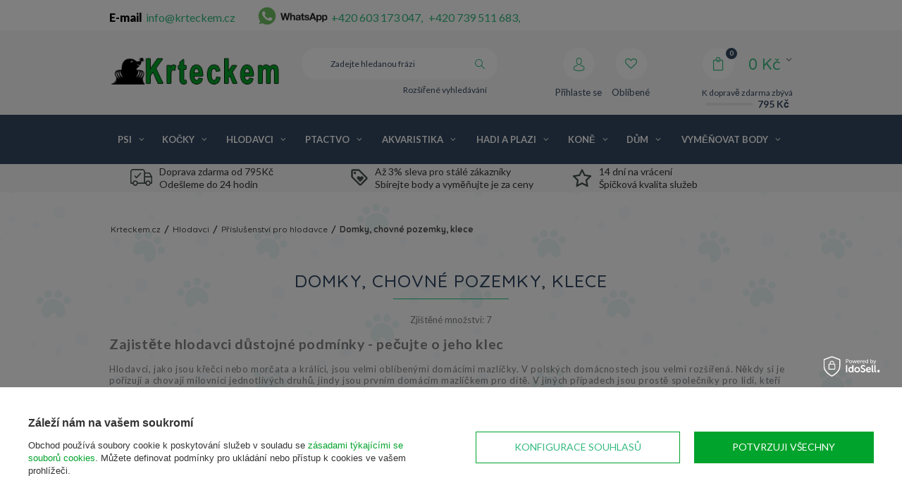

--- FILE ---
content_type: text/html; charset=utf-8
request_url: https://krteckem.cz/cze_m_Hlodavci_Prislusenstvi-pro-hlodavce_Domky-chovne-pozemky-klece-330.html
body_size: 33076
content:
<!DOCTYPE html>
<html lang="cz" ><head><meta name='viewport' content='user-scalable=no, initial-scale = 1.0, maximum-scale = 1.0, width=device-width'/><meta http-equiv="Content-Type" content="text/html; charset=utf-8"><meta http-equiv="Content-Language" content="cs"><title>Domky, chovné pozemky, klece | Krteckem.cz - Zverimex nízké ceny</title><meta name="description" content="Domky, chovné pozemky, klece"><link rel="icon" href="/gfx/cze/favicon.ico"><meta name="theme-color" content="#333333"><meta name="msapplication-navbutton-color" content="#333333"><meta name="apple-mobile-web-app-status-bar-style" content="#333333"><link rel="stylesheet" type="text/css" href="/gfx/cze/style.css.gzip?r=f4"><script type="text/javascript" src="/gfx/cze/shop.js.gzip?r=f4"></script><meta name="robots" content="index,follow"><meta name="expires" content="nikdy"><meta name="distribution" content="global"><meta name="rating" content="obecný"><meta name="Author" content="Krteckem.cz based on IdoSell - the best online selling solutions for your e-store (www.idosell.com/shop).">
<!-- Begin LoginOptions html -->

<style>
#client_new_social .service_item[data-name="service_Apple"]:before, 
#cookie_login_social_more .service_item[data-name="service_Apple"]:before,
.oscop_contact .oscop_login__service[data-service="Apple"]:before {
    display: block;
    height: 2.6rem;
    content: url('/gfx/standards/apple.svg?r=1743165583');
}
.oscop_contact .oscop_login__service[data-service="Apple"]:before {
    height: auto;
    transform: scale(0.8);
}
#client_new_social .service_item[data-name="service_Apple"]:has(img.service_icon):before,
#cookie_login_social_more .service_item[data-name="service_Apple"]:has(img.service_icon):before,
.oscop_contact .oscop_login__service[data-service="Apple"]:has(img.service_icon):before {
    display: none;
}
</style>

<!-- End LoginOptions html -->

<!-- Open Graph -->
<meta property="og:type" content="website"><meta property="og:url" content="https://krteckem.cz/cze_m_Hlodavci_Prislusenstvi-pro-hlodavce_Domky-chovne-pozemky-klece-330.html
"><meta property="og:title" content="Domky, chovné pozemky, klece | Krteckem.cz - Zverimex nízké ceny"><meta property="og:description" content="Domky, chovné pozemky, klece"><meta property="og:site_name" content="Krteckem.cz"><meta property="og:locale" content="cs_CZ"><meta property="og:image" content="https://krteckem.cz/hpeciai/c6a488a7b4c50a399ffd2846a763cfb6/pol_pl_KERBL-Kojec-modulowy-dla-krolikow-12-elementow-35-x-35-cm-26790_1.webp"><meta property="og:image:width" content="400"><meta property="og:image:height" content="244"><link rel="manifest" href="https://krteckem.cz/data/include/pwa/1/manifest.json?t=3"><meta name="apple-mobile-web-app-capable" content="yes"><meta name="apple-mobile-web-app-status-bar-style" content="black"><meta name="apple-mobile-web-app-title" content="Krteckem.cz"><link rel="apple-touch-icon" href="/data/include/pwa/1/icon-128.png"><link rel="apple-touch-startup-image" href="/data/include/pwa/1/logo-512.png" /><meta name="msapplication-TileImage" content="/data/include/pwa/1/icon-144.png"><meta name="msapplication-TileColor" content="#2F3BA2"><meta name="msapplication-starturl" content="/"><script type="application/javascript">var _adblock = true;</script><script async src="/data/include/advertising.js"></script><script type="application/javascript">var statusPWA = {
                online: {
                    txt: "Connected to the Internet",
                    bg: "#5fa341"
                },
                offline: {
                    txt: "No Internet connection",
                    bg: "#eb5467"
                }
            }</script><script async type="application/javascript" src="/ajax/js/pwa_online_bar.js?v=1&r=6"></script><script >
window.dataLayer = window.dataLayer || [];
window.gtag = function gtag() {
dataLayer.push(arguments);
}
gtag('consent', 'default', {
'ad_storage': 'denied',
'analytics_storage': 'denied',
'ad_personalization': 'denied',
'ad_user_data': 'denied',
'wait_for_update': 500
});

gtag('set', 'ads_data_redaction', true);
</script><script id="iaiscript_1" data-requirements="W10=" data-ga4_sel="ga4script">
window.iaiscript_1 = `<${'script'}  class='google_consent_mode_update'>
gtag('consent', 'update', {
'ad_storage': 'granted',
'analytics_storage': 'granted',
'ad_personalization': 'granted',
'ad_user_data': 'granted'
});
</${'script'}>`;
</script>
<!-- End Open Graph -->

<link rel="canonical" href="https://krteckem.cz/cze_m_Hlodavci_Prislusenstvi-pro-hlodavce_Domky-chovne-pozemky-klece-330.html" />
<link rel="alternate" hreflang="cs-CZ" href="https://krteckem.cz/cze_m_Hlodavci_Prislusenstvi-pro-hlodavce_Domky-chovne-pozemky-klece-330.html" />
                <!-- Global site tag (gtag.js) -->
                <script  async src="https://www.googletagmanager.com/gtag/js?id=AW-574961198"></script>
                <script >
                    window.dataLayer = window.dataLayer || [];
                    window.gtag = function gtag(){dataLayer.push(arguments);}
                    gtag('js', new Date());
                    
                    gtag('config', 'AW-574961198', {"allow_enhanced_conversions":true});
gtag('config', 'G-E8N0N2CB8F');

                </script>
                            <!-- Google Tag Manager -->
                    <script >(function(w,d,s,l,i){w[l]=w[l]||[];w[l].push({'gtm.start':
                    new Date().getTime(),event:'gtm.js'});var f=d.getElementsByTagName(s)[0],
                    j=d.createElement(s),dl=l!='dataLayer'?'&l='+l:'';j.async=true;j.src=
                    'https://www.googletagmanager.com/gtm.js?id='+i+dl;f.parentNode.insertBefore(j,f);
                    })(window,document,'script','dataLayer','GTM-TPRMVCV');</script>
            <!-- End Google Tag Manager -->
<!-- Begin CPA html or js -->


<!-- 1|3|2 -->


<!-- End CPA html or js -->

<!-- Begin additional html or js -->


<!--5|1|4| modified: 2022-12-30 11:49:03-->
<style>
#menu_settings .open_trigger {
    display: none!important;
}

#menu_basket .free_delivery .deliv-line {
    width: 53%!important;
}

.iai_cookie__consentsActions a.btn.--large.--outline {
    color: #32b97e!important;
}
</style>
<!--19|1|9| modified: 2021-09-02 10:26:47-->
<style>
.menu_settings_bar > #top_contact > div{
    font-weight: 900;
    color: #000;
}
.menu_settings_bar > #top_contact > div > a{
    font-weight: normal;
}

</style>
<!--21|1|12| modified: 2022-02-09 09:58:50-->
<style>
#B_zone3
    {
            display: none;
    }
    @media only screen and (max-width: 758px) {
        #B_zone2
    {
            display: none;
    }
#B_zone3
    {
            display: block;
    }

}
#B_zone2 div
{
    padding: 10px;
}

    
</style>
<!--53|1|24| modified: 2024-01-23 09:42:52-->
<link rel="manifest" href="/data/include/cms/twa/manifest/manifest.json" />
<!--74|1|31| modified: 2025-06-18 16:19:17-->
<script>/*
 * edrone JavaScript Library.
 * https://edrone.me/
 *
 * GPL licenses.
 * https://edrone.me/integration-license/
*/
(function(srcjs) {
    window._edrone = window._edrone || {};
    _edrone.app_id = "6851643fb68c4";
    _edrone.version = "1.1.15";
    _edrone.platform = "iai";
    _edrone.action_type = "other";
    _edrone._old_init = _edrone.init


    fetch(window.location.origin + '/ajax/basket.php')
    .then(function(response) {
        return response.json();
    }).then(function(data) {
        if (data.basket.products.length != 0) {
            localStorage.setItem('iai_basket', JSON.stringify(data));
        }
        if (data.basket.user) {
            _edrone.email = data.basket.user.email ? data.basket.user.email : ''
            _edrone.first_name = data.basket.user.firstname ? data.basket.user.firstname : ''
            _edrone.last_name = data.basket.user.lastname ? data.basket.user.lastname : ''
        }
    });

    var doc = document.createElement('script');
    doc.type = 'text/javascript';
    doc.async = true;
    doc.src = ('https:' == document.location.protocol
        ? 'https:'
        : 'http:') + srcjs;
    var s = document.getElementsByTagName('script')[0];
    s.parentNode.insertBefore(doc, s);
})("//d3bo67muzbfgtl.cloudfront.net/edrone_2_0.js");

            </script>

<!-- End additional html or js -->
<script type="text/javascript">
								var google_tag_params = {
								
								ecomm_pagetype: 'search',
								
								ecomm_totalvalue: '0.00'
								
								};
								</script><script async="async" src="https://www.googletagmanager.com/gtag/js?id=DC-8607759"></script><script>
								  window.dataLayer = window.dataLayer || [];
								  function gtag(){dataLayer.push(arguments);}
								  gtag('js', new Date());
								
								  gtag('config', 'DC-8607759');
								</script><script>
								  gtag('event', 'conversion', {
								    'allow_custom_scripts': true,
										
										
								    'send_to': 'DC-8607759/produ0/rem-z0+standard'
								  });
								</script><noscript><img src="https://ad.doubleclick.net/ddm/activity/src=8607759;type=produ0;cat=rem-z0;u4=;dc_lat=;dc_rdid=;tag_for_child_directed_treatment=;ord=1?"></noscript><script src="/gfx/cze/menu_filter.js.gzip?r=1673425364"></script></head><body><div id="container" class="search_page 
            
            container"><header class="clearfix "><script type="text/javascript" class="ajaxLoad">
            app_shop.vars.vat_registered = "true";
            app_shop.vars.currency_format = "###,##0.";
            
                app_shop.vars.currency_before_value = false;
            
                app_shop.vars.currency_space = true;
            
            app_shop.vars.symbol = "Kč";
            app_shop.vars.id= "CZK";
            app_shop.vars.baseurl = "http://krteckem.cz/";
            app_shop.vars.sslurl= "https://krteckem.cz/";
            app_shop.vars.curr_url= "%2Fcze_m_Hlodavci_Prislusenstvi-pro-hlodavce_Domky-chovne-pozemky-klece-330.html";
            

            var currency_decimal_separator = ',';
            var currency_grouping_separator = ' ';

            
                app_shop.vars.blacklist_extension = ["exe","com","swf","js","php"];
            
                app_shop.vars.blacklist_mime = ["application/javascript","application/octet-stream","message/http","text/javascript","application/x-deb","application/x-javascript","application/x-shockwave-flash","application/x-msdownload"];
            
                app_shop.urls.contact = "/contact-cze.html";
            </script><div id="viewType" style="display:none"></div><div id="menu_settings" class=" "><div class="menu_settings_bar container"><div id="top_contact"><div>E-mail<a href="mailto:info@krteckem.cz">info@krteckem.cz</a></div><div>Tel<a href="tel:+420603173047">+420 603 173 047</a></div></div><div class="open_trigger"><span class="hidden-phone flag_txt">Kč</span><div class="menu_settings_wrapper visible-phone"><span class="menu_settings_bar"><span class="menu_settings_barlab">měna:</span><span class="menu_settings_barval">Kč</span></span></div><i class="icon-angle-down"></i></div><form action="settings.php" method="post"><ul><li><div class="form-group"><label for="menu_settings_curr">Ceny v:</label><select class="form-control" name="curr" id="menu_settings_curr"><option value="CZK" selected>Kč</option><option value="EUR">€ (1 Kč = 0.2552€)
                                                                    </option><option value="PLN">zł (1 Kč = 1zł)
                                                                    </option></select></div></li><li class="buttons"><button class="btn-small" type="submit">
                                    POUŽITÍ ZMĚNY
                                </button></li></ul></form></div></div><div id="logo" data-align="a#css" class="col-md-3 col-xs-12  align_row"><a href="/" target="_self"><img src="/data/gfx/mask/cze/logo_1_big.png" alt="" width="300" height="48"></a></div><form action="https://krteckem.cz/search.php" method="get" id="menu_search" class="col-md-4 col-xs-12"><div><input id="menu_search_text" type="text" name="text" class="catcomplete" placeholder="Zadejte hledanou frázi"></div><button type="submit" class="btn"><i class="icon-search"></i></button><a href="https://krteckem.cz/searching.php" title="Rozšířené vyhledávání">Rozšířené vyhledávání</a></form><div id="menu_basket" data-signin="" class="col-md-5 empty_bsket"><span><span class="bsk_wrap"><a href="/basketedit.php?mode=1"><span class="basket_count hidden-phone">0</span><strong>0,00 Kč</strong></a><div class="bt_roll"><div class="bt_roll_sub"><div class="bt_frame"><span class="empty_basket">Žádné produkty v košíku</span></div></div></div></span><div class="free_delivery"><div>
                    K dopravě zdarma zbývá
                </div><div class="deliv-info"><div class="deliv-line"><span data-left="795.00" data-max="795.00"></span></div><div class="deliv_price">795,00 Kč</div></div></div></span><div><a class="account_link link hidden-phone" href="/login.php" rel="nofollow" title="Přihlaste se"><i class="icon-user"></i><span class="visible-desktop">Přihlaste se</span></a><a class="wishes_link link" href="/basketedit.php?mode=2" rel="nofollow" title="
                        Oblíbené
                    "><i class="icon-heart"></i><span class="visible-desktop">Oblíbené</span></a></div></div><div id="menu_categories" class="clearfix dl-menuwrapper"><ul id="mobile_menu"><li><a href="/categories.php" class="mobile_menu dl-trigger"><i class="icon-reorder"></i></a></li></ul><ul class="dl-menu"><li><a  href="/cze_n_Psi-152.html" target="_self" title="Psi" >Psi</a><ul class="dl-submenu"><li class="level_2"><a href="/cze_n_Psi_Potraviny-pro-psy-153.html" class="level_2 toggle" target="_self">Potraviny pro psy</a><ul class="dl-submenu"><li><a href="/cze_n_Psi_Potraviny-pro-psy_Domaci-krmivo-pro-psy-209.html" target="_self">Domácí krmivo pro psy</a><ul class="dl-submenu"><li><a href="/cze_m_Psi_Potraviny-pro-psy_Domaci-krmivo-pro-psy_Mokre-krmivo-pro-psy-210.html" target="_self">Mokré krmivo pro psy</a></li><li><a href="/cze_m_Psi_Potraviny-pro-psy_Domaci-krmivo-pro-psy_Suche-krmivo-pro-psy-215.html" target="_self">Suché krmivo pro psy</a></li></ul></li><li><a href="/cze_n_Psi_Potraviny-pro-psy_Veterinarni-krmivo-pro-psy-156.html" target="_self">Veterinární krmivo pro psy</a><ul class="dl-submenu"><li><a href="/cze_n_Psi_Potraviny-pro-psy_Veterinarni-krmivo-pro-psy_Suche-krmivo-pro-psy-157.html" target="_self">Suché krmivo pro psy</a></li><li><a href="/cze_n_Psi_Potraviny-pro-psy_Veterinarni-krmivo-pro-psy_Mokre-krmivo-pro-psy-163.html" target="_self">Mokré krmivo pro psy</a></li></ul></li><li><a href="/cze_n_Psi_Potraviny-pro-psy_Krmivo-pro-cistokrevne-psy-240.html" target="_self">Krmivo pro čistokrevné psy</a><ul class="dl-submenu"><li><a href="/cze_m_Psi_Potraviny-pro-psy_Krmivo-pro-cistokrevne-psy_Yorkshire-terrier-241.html" target="_self">Yorkshire terrier</a></li><li><a href="/cze_m_Psi_Potraviny-pro-psy_Krmivo-pro-cistokrevne-psy_Boxer-427.html" target="_self">Boxer</a></li><li><a href="/cze_m_Psi_Potraviny-pro-psy_Krmivo-pro-cistokrevne-psy_Bulldog-430.html" target="_self">Bulldog</a></li><li><a href="/cze_m_Psi_Potraviny-pro-psy_Krmivo-pro-cistokrevne-psy_Cavalier-king-charles-431.html" target="_self">Cavalier king charles</a></li><li><a href="/cze_m_Psi_Potraviny-pro-psy_Krmivo-pro-cistokrevne-psy_Chihuahua-432.html" target="_self">Chihuahua</a></li><li class="display_all"><a class="display_all" href="/cze_n_Psi_Potraviny-pro-psy_Krmivo-pro-cistokrevne-psy-240.html">Zobrazit vše</a></li></ul></li><li><a href="/cze_n_Psi_Potraviny-pro-psy_Cleneni-podle-spolecnosti-154.html" target="_self">Členění podle společnosti</a><ul class="dl-submenu"><li><a href="/cze_m_Psi_Potraviny-pro-psy_Cleneni-podle-spolecnosti_Royal-canin-155.html" target="_self">Royal canin</a></li><li><a href="/cze_m_Psi_Potraviny-pro-psy_Cleneni-podle-spolecnosti_Brit-480.html" target="_self">Brit</a></li><li><a href="/cze_m_Psi_Potraviny-pro-psy_Cleneni-podle-spolecnosti_Trovet-519.html" target="_self">Trovet</a></li><li><a href="/cze_m_Psi_Potraviny-pro-psy_Cleneni-podle-spolecnosti_Animonda-293.html" target="_self">Animonda</a></li><li><a href="/cze_m_Psi_Potraviny-pro-psy_Cleneni-podle-spolecnosti_Friskies-596.html" target="_self">Friskies</a></li><li class="display_all"><a class="display_all" href="/cze_n_Psi_Potraviny-pro-psy_Cleneni-podle-spolecnosti-154.html">Zobrazit vše</a></li></ul></li><li><a href="/cze_n_Psi_Potraviny-pro-psy_Cleneni-podle-faze-zivota-160.html" target="_self">Členění podle fáze života</a><ul class="dl-submenu"><li><a href="/cze_m_Psi_Potraviny-pro-psy_Cleneni-podle-faze-zivota_Krmivo-pro-dospele-psy-161.html" target="_self">Krmivo pro dospělé psy</a></li><li><a href="/cze_m_Psi_Potraviny-pro-psy_Cleneni-podle-faze-zivota_Krmivo-pro-starsi-psy-227.html" target="_self">Krmivo pro starší psy</a></li><li><a href="/cze_m_Psi_Potraviny-pro-psy_Cleneni-podle-faze-zivota_Krmivo-pro-juniorske-psy-237.html" target="_self">Krmivo pro juniorské psy</a></li><li><a href="/cze_n_Psi_Potraviny-pro-psy_Cleneni-podle-faze-zivota_Krmivo-pro-stenata-238.html" target="_self">Krmivo pro štěňata</a></li></ul></li><li><a href="/cze_m_Psi_Potraviny-pro-psy_Pochoutky-pamlsky-243.html" target="_self">Pochoutky / pamlsky</a></li><li><a href="/cze_m_Psi_Potraviny-pro-psy_Krmivo-pro-psy-bez-obilovin-277.html" target="_self">Krmivo pro psy bez obilovin</a></li><li><a href="/cze_m_Psi_Potraviny-pro-psy_Kontejner-na-krmivo-pro-psy-455.html" target="_self">Kontejner na krmivo pro psy</a></li><li><a href="/cze_m_Psi_Potraviny-pro-psy_Specialni-potreby-psu-949.html" target="_self">Speciální potřeby psů</a><ul class="dl-submenu"><li><a href="/cze_m_Psi_Potraviny-pro-psy_Specialni-potreby-psu_Citlivy-gastrointestinalni-trakt-950.html" target="_self">Citlivý gastrointestinální trakt</a></li><li><a href="/cze_m_Psi_Potraviny-pro-psy_Specialni-potreby-psu_Sterilizace-1062.html" target="_self">Sterilizace</a></li><li><a href="/cze_m_Psi_Potraviny-pro-psy_Specialni-potreby-psu_Spravna-telesna-hmotnost-1246.html" target="_self">Správná tělesná hmotnost</a></li><li><a href="/cze_m_Psi_Potraviny-pro-psy_Specialni-potreby-psu_Kuze-a-srst-1317.html" target="_self">Kůže a srst</a></li><li><a href="/cze_m_Psi_Potraviny-pro-psy_Specialni-potreby-psu_zdrave-zuby-1356.html" target="_self">zdravé zuby</a></li></ul></li><li><a href="/cze_m_Psi_Potraviny-pro-psy_Rozdeleni-podle-velikosti-psa-3491.html" target="_self">Rozdělení podle velikosti psa</a><ul class="dl-submenu"><li><a href="/cze_m_Psi_Potraviny-pro-psy_Rozdeleni-podle-velikosti-psa_Krmivo-pro-psy-strednich-plemen-3492.html" target="_self">Krmivo pro psy středních plemen</a></li><li><a href="/cze_m_Psi_Potraviny-pro-psy_Rozdeleni-podle-velikosti-psa_Krmivo-pro-velka-plemena-psu-3493.html" target="_self">Krmivo pro velká plemena psů</a></li><li><a href="/cze_m_Psi_Potraviny-pro-psy_Rozdeleni-podle-velikosti-psa_Krmivo-pro-psy-Giant-3496.html" target="_self">Krmivo pro psy Giant</a></li><li><a href="/cze_m_Psi_Potraviny-pro-psy_Rozdeleni-podle-velikosti-psa_Krmivo-pro-psy-malych-plemen-3497.html" target="_self">Krmivo pro psy malých plemen</a></li><li><a href="/cze_m_Psi_Potraviny-pro-psy_Rozdeleni-podle-velikosti-psa_Krmivo-pro-pracovni-psy-3514.html" target="_self">Krmivo pro pracovní psy</a></li><li class="display_all"><a class="display_all" href="/cze_m_Psi_Potraviny-pro-psy_Rozdeleni-podle-velikosti-psa-3491.html">Zobrazit vše</a></li></ul></li><li><a href="/cze_m_Psi_Potraviny-pro-psy_Karma-mokra-dla-psow-3722.html" target="_self">Karma mokra dla psów</a><ul class="dl-submenu"><li><a href="/cze_m_Psi_Potraviny-pro-psy_Karma-mokra-dla-psow_Karma-polwilgotna-i-polmokra-dla-psa-3838.html" target="_self">Karma półwilgotna i półmokra dla psa</a></li></ul></li><li><a href="/cze_m_Psi_Potraviny-pro-psy_Sucha-karma-dla-psow-3723.html" target="_self">Sucha karma dla psów</a></li></ul></li><li class="level_2"><a href="/cze_n_Psi_Hracky-pro-psy-247.html" class="level_2 toggle" target="_self">Hračky pro psy</a><ul class="dl-submenu"><li><a href="/cze_m_Psi_Hracky-pro-psy_Kousaci-hracky-248.html" target="_self">Kousací hračky</a></li><li><a href="/cze_m_Psi_Hracky-pro-psy_Ostatni-249.html" target="_self">Ostatní</a></li><li><a href="/cze_m_Psi_Hracky-pro-psy_Mice-343.html" target="_self">Míče</a></li><li><a href="/cze_m_Psi_Hracky-pro-psy_Frisbee-385.html" target="_self">Frisbee</a></li><li><a href="/cze_m_Psi_Hracky-pro-psy_Pozostalee-3809.html" target="_self">Pozostałee</a></li><li><a href="/cze_m_Psi_Hracky-pro-psy_Wszystkie-zabawki-dla-psow-3861.html" target="_self">Wszystkie zabawki dla psów</a></li></ul></li><li class="level_2"><a href="/cze_n_Psi_Kosmetika-a-pece-348.html" class="level_2 toggle" target="_self">Kosmetika a péče</a><ul class="dl-submenu"><li><a href="/cze_m_Psi_Kosmetika-a-pece_Nuzky-na-drapky-349.html" target="_self">Nůžky na drápky</a></li><li><a href="/cze_m_Psi_Kosmetika-a-pece_Sampony-457.html" target="_self">Šampóny</a></li><li><a href="/cze_m_Psi_Kosmetika-a-pece_Neutralizatory-zapachu-512.html" target="_self">Neutralizátory zápachu</a></li><li><a href="/cze_m_Psi_Kosmetika-a-pece_Nauka-o-cistote-539.html" target="_self">Nauka o čistotě</a></li><li><a href="/cze_m_Psi_Kosmetika-a-pece_Odpuzovace-580.html" target="_self">Odpuzovače</a></li><li><a href="/cze_m_Psi_Kosmetika-a-pece_Parfemy-584.html" target="_self">Parfémy</a></li></ul></li><li class="level_2"><a href="/cze_n_Psi_Na-prochazku-245.html" class="level_2 toggle" target="_self">Na procházku</a><ul class="dl-submenu"><li><a href="/cze_m_Psi_Na-prochazku_Sacky-na-psi-exkrementy-246.html" target="_self">Sáčky na psí exkrementy</a></li><li><a href="/cze_m_Psi_Na-prochazku_Sport-351.html" target="_self">Sport</a></li><li><a href="/cze_n_Psi_Na-prochazku_Sle-voditka-limce-365.html" target="_self">Šle vodítka límce</a><ul class="dl-submenu"><li><a href="/cze_m_Psi_Na-prochazku_Sle-voditka-limce_Obojky-366.html" target="_self">Obojky</a></li><li><a href="/cze_m_Psi_Na-prochazku_Sle-voditka-limce_Sraky-367.html" target="_self">Šraky</a></li><li><a href="/cze_m_Psi_Na-prochazku_Sle-voditka-limce_Normalni-voditka-373.html" target="_self">Normální vodítka</a></li><li><a href="/cze_m_Psi_Na-prochazku_Sle-voditka-limce_Automaticke-spojovaci-snury-633.html" target="_self">Automatické spojovací šňůry</a></li><li><a href="/cze_m_Psi_Na-prochazku_Sle-voditka-limce_Automaticke-voditka-na-pasku-635.html" target="_self">Automatické vodítka na pásku</a></li><li class="display_all"><a class="display_all" href="/cze_n_Psi_Na-prochazku_Sle-voditka-limce-365.html">Zobrazit vše</a></li></ul></li><li><a href="/cze_m_Psi_Na-prochazku_Adresni-karta-psa-370.html" target="_self">Adresní karta psa</a></li><li><a href="/cze_m_Psi_Na-prochazku_Nahubky-542.html" target="_self">Náhubky</a></li><li><a href="/cze_m_Psi_Na-prochazku_Potravinove-sacky-665.html" target="_self">Potravinové sáčky</a></li><li><a href="/cze_m_Psi_Na-prochazku_Odevy-a-doplnky-1125.html" target="_self">Oděvy a doplňky</a></li><li><a href="/cze_m_Psi_Na-prochazku_Nahubky-hroty-2780.html" target="_self">Náhubky, hroty</a></li></ul></li><li class="level_2"><a href="/cze_n_Psi_Zdravi-331.html" class="level_2 toggle" target="_self">Zdraví</a><ul class="dl-submenu"><li><a href="/cze_m_Psi_Zdravi_Ustni-hygiena-354.html" target="_self">Ústní hygiena</a><ul class="dl-submenu"><li><a href="/cze_m_Psi_Zdravi_Ustni-hygiena_Pripravky-pro-ustni-hygienu-pro-psy-355.html" target="_self">Přípravky pro ústní hygienu pro psy</a></li><li><a href="/cze_m_Psi_Zdravi_Ustni-hygiena_Zubni-kartacek-pro-psa-1002.html" target="_self">Zubní kartáček pro psa</a></li></ul></li><li><a href="/cze_n_Psi_Zdravi_Pece-o-oci-a-usi-466.html" target="_self">Péče o oči a uši</a><ul class="dl-submenu"><li><a href="/cze_m_Psi_Zdravi_Pece-o-oci-a-usi_Psi-usni-kapky-467.html" target="_self">Psí ušní kapky</a></li><li><a href="/cze_m_Psi_Zdravi_Pece-o-oci-a-usi_Ocni-kapky-pro-psa-494.html" target="_self">Oční kapky pro psa</a></li></ul></li><li><a href="/cze_m_Psi_Zdravi_Vitaminove-pripravky-462.html" target="_self">Vitamínové přípravky</a><ul class="dl-submenu"><li><a href="/cze_m_Psi_Zdravi_Vitaminove-pripravky_Rozdeleni-pomoci-vitaminu-463.html" target="_self">Rozdělení pomocí vitaminů</a></li><li><a href="/cze_m_Psi_Zdravi_Vitaminove-pripravky_Kondice-1404.html" target="_self">Kondice</a></li></ul></li><li><a href="/cze_n_Psi_Zdravi_Pro-blechy-a-klistata-332.html" target="_self">Pro blechy a klíšťata</a><ul class="dl-submenu"><li><a href="/cze_m_Psi_Zdravi_Pro-blechy-a-klistata_Sprej-na-blechy-a-klistata-333.html" target="_self">Sprej na blechy a klíšťata</a></li><li><a href="/cze_m_Psi_Zdravi_Pro-blechy-a-klistata_Kapky-na-blechy-a-klistata-pro-psa-458.html" target="_self">Kapky na blechy a klíšťata pro psa</a></li><li><a href="/cze_m_Psi_Zdravi_Pro-blechy-a-klistata_Pinzeta-548.html" target="_self">Pinzeta</a></li><li><a href="/cze_m_Psi_Zdravi_Pro-blechy-a-klistata_Obojky-pro-blechy-a-klistata-pro-psa-582.html" target="_self">Obojky pro blechy a klíšťata pro psa</a></li></ul></li><li><a href="/cze_m_Psi_Zdravi_Na-uklidneni-473.html" target="_self">Na uklidnění</a></li><li><a href="/cze_m_Psi_Zdravi_Dermatologie-a-pece-470.html" target="_self">Dermatologie a péče</a></li><li><a href="/cze_m_Psi_Zdravi_Tlapky-509.html" target="_self">Tlapky</a></li><li><a href="/cze_m_Psi_Zdravi_Testy-diagnostyczne-3661.html" target="_self">Testy diagnostyczne</a></li></ul></li><li class="level_2"><a href="/cze_m_Psi_Cistota-513.html" class="level_2 toggle" target="_self">Čistota</a><ul class="dl-submenu"><li><a href="/cze_m_Psi_Cistota_Neutralizatory-zapachu-514.html" target="_self">Neutralizátory zápachu</a></li><li><a href="/cze_m_Psi_Cistota_Kyveta-552.html" target="_self">Kyveta</a></li><li><a href="/cze_m_Psi_Cistota_doplnky-1283.html" target="_self">doplňky</a></li></ul></li><li class="level_2"><a href="/cze_n_Psi_Psi-doplnky-321.html" class="level_2 toggle" target="_self">Psí doplňky</a><ul class="dl-submenu"><li><a href="/cze_n_Psi_Psi-doplnky_Hrebeny-a-kartace-322.html" target="_self">Hřebeny a kartáče</a><ul class="dl-submenu"><li><a href="/cze_m_Psi_Psi-doplnky_Hrebeny-a-kartace_Furminator-pro-psa-323.html" target="_self">Furminátor pro psa</a></li><li><a href="/cze_m_Psi_Psi-doplnky_Hrebeny-a-kartace_Stetec-pro-psy-535.html" target="_self">Štětec pro psy</a></li><li><a href="/cze_m_Psi_Psi-doplnky_Hrebeny-a-kartace_Hreben-pro-psa-537.html" target="_self">Hřeben pro psa</a></li><li><a href="/cze_m_Psi_Psi-doplnky_Hrebeny-a-kartace_Strojky-na-strihani-1475.html" target="_self">Strojky na stříhání</a></li></ul></li><li><a href="/cze_m_Psi_Psi-doplnky_Prepravniky-336.html" target="_self">Přepravníky</a></li><li><a href="/cze_n_Psi_Psi-doplnky_Matrace-postele-340.html" target="_self">Matrace postele</a><ul class="dl-submenu"><li><a href="/cze_m_Psi_Psi-doplnky_Matrace-postele_Postele-pro-maleho-psa-341.html" target="_self">Postele pro malého psa</a></li><li><a href="/cze_m_Psi_Psi-doplnky_Matrace-postele_Postele-pro-velkeho-psa-342.html" target="_self">Postele pro velkého psa</a></li><li><a href="/cze_m_Psi_Psi-doplnky_Matrace-postele_Rohoze-pro-psy-551.html" target="_self">Rohože pro psy</a></li><li><a href="/cze_m_Psi_Psi-doplnky_Matrace-postele_Nafukovaci-pro-psa-586.html" target="_self">Nafukovací pro psa</a></li><li><a href="/cze_m_Psi_Psi-doplnky_Matrace-postele_Matrace-pro-psa-611.html" target="_self">Matrace pro psa</a></li></ul></li><li><a href="/cze_n_Psi_Psi-doplnky_Stojany-na-misky-davkovace-misky-345.html" target="_self">Stojany na misky, dávkovače, misky</a><ul class="dl-submenu"><li><a href="/cze_m_Psi_Psi-doplnky_Stojany-na-misky-davkovace-misky_Keramicka-psi-miska-346.html" target="_self">Keramická psí miska</a></li><li><a href="/cze_m_Psi_Psi-doplnky_Stojany-na-misky-davkovace-misky_Krmitko-pro-psy-376.html" target="_self">Krmítko pro psy</a></li><li><a href="/cze_m_Psi_Psi-doplnky_Stojany-na-misky-davkovace-misky_Kovova-psi-miska-377.html" target="_self">Kovová psí miska</a></li><li><a href="/cze_m_Psi_Psi-doplnky_Stojany-na-misky-davkovace-misky_Plastova-psi-miska-379.html" target="_self">Plastová psí miska</a></li><li><a href="/cze_m_Psi_Psi-doplnky_Stojany-na-misky-davkovace-misky_Miska-ktera-zpomaluje-jidlo-386.html" target="_self">Miska, která zpomaluje jídlo</a></li><li class="display_all"><a class="display_all" href="/cze_n_Psi_Psi-doplnky_Stojany-na-misky-davkovace-misky-345.html">Zobrazit vše</a></li></ul></li><li><a href="/cze_m_Psi_Psi-doplnky_Rampove-dvere-350.html" target="_self">Rampové dveře</a></li><li><a href="/cze_m_Psi_Psi-doplnky_Ostatni-369.html" target="_self">Ostatní</a></li><li><a href="/cze_m_Psi_Psi-doplnky_Plenkove-kalhotky-540.html" target="_self">Plenkové kalhotky</a></li><li><a href="/cze_m_Psi_Psi-doplnky_Klece-kotce-ohradky-1215.html" target="_self">Klece, kotce, ohrádky</a></li><li><a href="/cze_m_Psi_Psi-doplnky_Kartace-hrebeny-holici-strojky-3485.html" target="_self">Kartáče, hřebeny, holicí strojky</a><ul class="dl-submenu"><li><a href="/cze_m_Psi_Psi-doplnky_Kartace-hrebeny-holici-strojky_Kartac-pro-psy-3499.html" target="_self">Kartáč pro psy</a></li></ul></li></ul></li><li class="level_2"><a href="/cze_m_Psi_Popularni-vyrobci-779.html" class="level_2 toggle" target="_self">Populární výrobci</a><ul class="dl-submenu"><li><a href="/firm-cze-1308137288-Royal-Canin.html" target="_self">Royal Canin</a></li><li><a href="/firm-cze-1308137293-Pedigree.html" target="_self">Pedigree</a></li><li><a href="/firm-cze-1308137324-Josera.html" target="_self">Josera</a></li></ul></li><li class="level_2"><a href="/cze_m_Psi_INZERATY-3692.html" class="level_2 toggle" target="_self">INZERÁTY</a><ul class="dl-submenu"><li><a href="/cze_m_Psi_INZERATY_Zvykaci-kosti-pro-psy-3693.html" target="_self">Žvýkací kosti pro psy</a></li><li><a href="/cze_m_Psi_INZERATY_Zvykacky-pro-psy-3695.html" target="_self">Žvýkačky pro psy</a></li></ul></li><li class="level_2"><a href="/cze_m_Psi_SUCHE-KRMIVO-3697.html" class="level_2 toggle" target="_self">SUCHÉ KRMIVO</a><ul class="dl-submenu"><li><a href="/cze_m_Psi_SUCHE-KRMIVO_Krmivo-pro-dospele-psy-3698.html" target="_self">Krmivo pro dospělé psy</a></li><li><a href="/cze_m_Psi_SUCHE-KRMIVO_Krmivo-pro-male-a-stredni-psy-3699.html" target="_self">Krmivo pro malé a střední psy</a></li><li><a href="/cze_m_Psi_SUCHE-KRMIVO_Krmivo-pro-velke-psy-stredni-a-velke-3700.html" target="_self">Krmivo pro velké psy (střední a velké)</a></li><li><a href="/cze_m_Psi_SUCHE-KRMIVO_Krmivo-pro-psy-TASTY-DOGS-LIFE-3701.html" target="_self">Krmivo pro psy TASTY DOGS LIFE</a></li><li><a href="/cze_m_Psi_SUCHE-KRMIVO_Krmivo-pro-psy-DOG-SNACKERS-3702.html" target="_self">Krmivo pro psy DOG SNACKERS</a></li></ul></li></ul></li><li><a  href="/cze_n_Kocky-171.html" target="_self" title="Kočky" >Kočky</a><ul class="dl-submenu"><li class="level_2"><a href="/cze_n_Kocky_Krmivo-pro-kocky-172.html" class="level_2 toggle" target="_self">Krmivo pro kočky</a><ul class="dl-submenu"><li><a href="/cze_n_Kocky_Krmivo-pro-kocky_Domaci-krmivo-pro-kocky-207.html" target="_self">Domácí krmivo pro kočky</a><ul class="dl-submenu"><li><a href="/cze_m_Kocky_Krmivo-pro-kocky_Domaci-krmivo-pro-kocky_Mokre-krmivo-pro-kocky-208.html" target="_self">Mokré krmivo pro kočky</a></li><li><a href="/cze_m_Kocky_Krmivo-pro-kocky_Domaci-krmivo-pro-kocky_Suche-krmivo-pro-kocky-212.html" target="_self">Suché krmivo pro kočky</a></li></ul></li><li><a href="/cze_n_Kocky_Krmivo-pro-kocky_Veterinarni-krmivo-pro-kocky-175.html" target="_self">Veterinární krmivo pro kočky</a><ul class="dl-submenu"><li><a href="/cze_n_Kocky_Krmivo-pro-kocky_Veterinarni-krmivo-pro-kocky_Suche-krmivo-pro-kocky-176.html" target="_self">Suché krmivo pro kočky</a></li><li><a href="/cze_n_Kocky_Krmivo-pro-kocky_Veterinarni-krmivo-pro-kocky_Mokre-krmivo-pro-kocky-185.html" target="_self">Mokré krmivo pro kočky</a></li></ul></li><li><a href="/cze_n_Kocky_Krmivo-pro-kocky_Cleneni-podle-spolecnosti-173.html" target="_self">Členění podle společnosti</a><ul class="dl-submenu"><li><a href="/cze_m_Kocky_Krmivo-pro-kocky_Cleneni-podle-spolecnosti_Royal-canin-174.html" target="_self">Royal canin</a></li><li><a href="/cze_m_Kocky_Krmivo-pro-kocky_Cleneni-podle-spolecnosti_Whiskas-392.html" target="_self">Whiskas</a></li><li><a href="/cze_m_Kocky_Krmivo-pro-kocky_Cleneni-podle-spolecnosti_Brit-481.html" target="_self">Brit</a></li><li><a href="/cze_m_Kocky_Krmivo-pro-kocky_Cleneni-podle-spolecnosti_Trovet-520.html" target="_self">Trovet</a></li><li><a href="/cze_m_Kocky_Krmivo-pro-kocky_Cleneni-podle-spolecnosti_Animonda-292.html" target="_self">Animonda</a></li><li class="display_all"><a class="display_all" href="/cze_n_Kocky_Krmivo-pro-kocky_Cleneni-podle-spolecnosti-173.html">Zobrazit vše</a></li></ul></li><li><a href="/cze_n_Kocky_Krmivo-pro-kocky_Rozdeleni-podle-faze-zivota-213.html" target="_self">Rozdělení podle fáze života</a><ul class="dl-submenu"><li><a href="/cze_m_Kocky_Krmivo-pro-kocky_Rozdeleni-podle-faze-zivota_Krmivo-pro-dospele-kocky-214.html" target="_self">Krmivo pro dospělé kočky</a></li><li><a href="/cze_m_Kocky_Krmivo-pro-kocky_Rozdeleni-podle-faze-zivota_Krmivo-pro-starsi-kocky-229.html" target="_self">Krmivo pro starší kočky</a></li><li><a href="/cze_m_Kocky_Krmivo-pro-kocky_Rozdeleni-podle-faze-zivota_Krmivo-pro-kotata-295.html" target="_self">Krmivo pro koťata</a></li><li><a href="/cze_m_Kocky_Krmivo-pro-kocky_Rozdeleni-podle-faze-zivota_Krmivo-pro-kocky-Junior-1496.html" target="_self">Krmivo pro kočky Junior</a></li></ul></li><li><a href="/cze_m_Kocky_Krmivo-pro-kocky_Krmivo-pro-kocky-zabranujici-tvorbe-smotku-chlupu-v-zaludku-230.html" target="_self">Krmivo pro kočky zabraňující tvorbě smotků chlupů v žaludku</a></li><li><a href="/cze_m_Kocky_Krmivo-pro-kocky_Pochoutky-pro-kocky-256.html" target="_self">Pochoutky pro kočky</a></li><li><a href="/cze_n_Kocky_Krmivo-pro-kocky_Jednoucelove-cistokrevne-krmivo-428.html" target="_self">Jednoúčelové čistokrevné krmivo</a><ul class="dl-submenu"><li><a href="/cze_m_Kocky_Krmivo-pro-kocky_Jednoucelove-cistokrevne-krmivo_-Britska-kratkosrsta-kocka-429.html" target="_self"> Britská krátkosrstá kočka</a></li><li><a href="/cze_m_Kocky_Krmivo-pro-kocky_Jednoucelove-cistokrevne-krmivo_Perska-kocka-440.html" target="_self">Perská kočka</a></li><li><a href="/cze_m_Kocky_Krmivo-pro-kocky_Jednoucelove-cistokrevne-krmivo_Siamska-kocka-445.html" target="_self">Siamská kočka</a></li><li><a href="/cze_m_Kocky_Krmivo-pro-kocky_Jednoucelove-cistokrevne-krmivo_Maine-coon-447.html" target="_self">Maine coon</a></li><li><a href="/cze_m_Kocky_Krmivo-pro-kocky_Jednoucelove-cistokrevne-krmivo_Ragdoll-449.html" target="_self">Ragdoll</a></li><li class="display_all"><a class="display_all" href="/cze_n_Kocky_Krmivo-pro-kocky_Jednoucelove-cistokrevne-krmivo-428.html">Zobrazit vše</a></li></ul></li><li><a href="/cze_m_Kocky_Krmivo-pro-kocky_Kontejner-pro-kocky-456.html" target="_self">Kontejner pro kočky</a></li><li><a href="/cze_m_Kocky_Krmivo-pro-kocky_Krmivo-pro-kocky-bez-zrna-573.html" target="_self">Krmivo pro kočky bez zrna</a></li><li><a href="/cze_m_Kocky_Krmivo-pro-kocky_Karma-mokra-dla-kotow-3721.html" target="_self">Karma mokra dla kotów</a></li><li><a href="/cze_m_Kocky_Krmivo-pro-kocky_Karma-sucha-dla-kotow-3726.html" target="_self">Karma sucha dla kotów</a></li></ul></li><li class="level_2"><a href="/cze_n_Kocky_Cistota-250.html" class="level_2 toggle" target="_self">Čistota</a><ul class="dl-submenu"><li><a href="/cze_n_Kocky_Cistota_Podestylky-251.html" target="_self">Podestýlky</a><ul class="dl-submenu"><li><a href="/cze_m_Kocky_Cistota_Podestylky_Bentonitove-252.html" target="_self">Bentonitové</a></li><li><a href="/cze_m_Kocky_Cistota_Podestylky_Silikonove-620.html" target="_self">Silikonové</a></li><li><a href="/cze_m_Kocky_Cistota_Podestylky_Tofu-624.html" target="_self">Tofu</a></li><li><a href="/cze_m_Kocky_Cistota_Podestylky_Drevene-669.html" target="_self">Dřevěné</a></li><li><a href="/cze_m_Kocky_Cistota_Podestylky_Kukurice-675.html" target="_self">Kukuřice</a></li><li class="display_all"><a class="display_all" href="/cze_n_Kocky_Cistota_Podestylky-251.html">Zobrazit vše</a></li></ul></li><li><a href="/cze_m_Kocky_Cistota_Kyvety-toalety-lopatky-338.html" target="_self">Kyvety, toalety, lopatky</a><ul class="dl-submenu"><li><a href="/cze_m_Kocky_Cistota_Kyvety-toalety-lopatky_Krabice-na-podestylku-pro-kocky-zakryta-339.html" target="_self">Krabice na podestýlku pro kočky zakrytá</a></li><li><a href="/cze_m_Kocky_Cistota_Kyvety-toalety-lopatky_Toalety-pro-kocky-otevrene-364.html" target="_self">Toalety pro kočky otevřené</a></li><li><a href="/cze_m_Kocky_Cistota_Kyvety-toalety-lopatky_Lopatky-na-necistoty-378.html" target="_self">Lopatky na nečistoty</a></li><li><a href="/cze_m_Kocky_Cistota_Kyvety-toalety-lopatky_Sterky-390.html" target="_self">Stěrky</a></li><li><a href="/cze_m_Kocky_Cistota_Kyvety-toalety-lopatky_Filtry-844.html" target="_self">Filtry</a></li></ul></li><li><a href="/cze_m_Kocky_Cistota_Neutralizatory-zapachu-381.html" target="_self">Neutralizátory zápachu</a></li><li><a href="/cze_m_Kocky_Cistota_Nauka-cistote-538.html" target="_self">Nauka čistotě</a></li><li><a href="/cze_m_Kocky_Cistota_Dezinfekce-3599.html" target="_self">Dezinfekce</a></li></ul></li><li class="level_2"><a href="/cze_n_Kocky_Kosmetika-a-pece-316.html" class="level_2 toggle" target="_self">Kosmetika a péče</a><ul class="dl-submenu"><li><a href="/cze_m_Kocky_Kosmetika-a-pece_Stetky-a-hrebeny-317.html" target="_self">Štětky a hřebeny</a></li><li><a href="/cze_m_Kocky_Kosmetika-a-pece_Sampony-334.html" target="_self">Šampóny</a></li><li><a href="/cze_m_Kocky_Kosmetika-a-pece_Nuzky-klesticky-536.html" target="_self">Nůžky,kleštičky</a></li><li><a href="/cze_m_Kocky_Kosmetika-a-pece_Odpuzovace-613.html" target="_self">Odpuzovače</a></li></ul></li><li class="level_2"><a href="/cze_n_Kocky_Prislusenstvi-pro-kocky-318.html" class="level_2 toggle" target="_self">Příslušenství pro kočky</a><ul class="dl-submenu"><li><a href="/cze_m_Kocky_Prislusenstvi-pro-kocky_Stetky-a-hrebeny-319.html" target="_self">Štětky a hřebeny</a></li><li><a href="/cze_m_Kocky_Prislusenstvi-pro-kocky_Skrabadla-324.html" target="_self">Škrabadla</a></li><li><a href="/cze_m_Kocky_Prislusenstvi-pro-kocky_Misky-stojany-davkovace-335.html" target="_self">Misky, stojany, dávkovače</a></li><li><a href="/cze_m_Kocky_Prislusenstvi-pro-kocky_Postele-rohoze-347.html" target="_self">Postele, rohože</a></li><li><a href="/cze_m_Kocky_Prislusenstvi-pro-kocky_Transportery-tasky-363.html" target="_self">Transportéry, tašky</a></li><li><a href="/cze_m_Kocky_Prislusenstvi-pro-kocky_Ostatni-368.html" target="_self">Ostatní</a></li><li><a href="/cze_m_Kocky_Prislusenstvi-pro-kocky_Kosmetika-544.html" target="_self">Kosmetika    </a></li></ul></li><li class="level_2"><a href="/cze_n_Kocky_Zdravi-356.html" class="level_2 toggle" target="_self">Zdraví</a><ul class="dl-submenu"><li><a href="/cze_m_Kocky_Zdravi_Ustni-hygiena-357.html" target="_self">Ústní hygiena</a><ul class="dl-submenu"><li><a href="/cze_m_Kocky_Zdravi_Ustni-hygiena_Zubni-pasta-pro-kocku-358.html" target="_self">Zubní pasta pro kočku</a></li><li><a href="/cze_m_Kocky_Zdravi_Ustni-hygiena_Kartacek-na-zuby-pro-kocku-546.html" target="_self">Kartáček na zuby pro kočku</a></li></ul></li><li><a href="/cze_m_Kocky_Zdravi_Vitaminy-ziviny-359.html" target="_self">Vitamíny, živiny</a><ul class="dl-submenu"><li><a href="/cze_n_Kocky_Zdravi_Vitaminy-ziviny_Rozdeleni-pomoci-vitaminu-360.html" target="_self">Rozdělení pomocí vitaminů</a></li></ul></li><li><a href="/cze_n_Kocky_Zdravi_Na-blechy-a-klistata-459.html" target="_self">Na blechy a klíšťata</a><ul class="dl-submenu"><li><a href="/cze_m_Kocky_Zdravi_Na-blechy-a-klistata_Kapky-na-blechy-a-klistata-pro-kocku-460.html" target="_self">Kapky na blechy a klíšťata pro kočku</a></li><li><a href="/cze_m_Kocky_Zdravi_Na-blechy-a-klistata_Sprej-na-blechy-a-klistata-461.html" target="_self">Sprej na blechy a klíšťata</a></li><li><a href="/cze_m_Kocky_Zdravi_Na-blechy-a-klistata_Pinzety-549.html" target="_self">Pinzety</a></li><li><a href="/cze_m_Kocky_Zdravi_Na-blechy-a-klistata_Obojky-na-blechy-a-klistata-pro-kocku-583.html" target="_self">Obojky na blechy a klíšťata pro kočku</a></li></ul></li><li><a href="/cze_m_Kocky_Zdravi_Pece-o-oci-a-usi-468.html" target="_self">Péče o oči a uši</a><ul class="dl-submenu"><li><a href="/cze_m_Kocky_Zdravi_Pece-o-oci-a-usi_Usni-kapky-pro-kocku-469.html" target="_self">Ušní kapky pro kočku</a></li><li><a href="/cze_m_Kocky_Zdravi_Pece-o-oci-a-usi_Ocni-kapky-pro-kocku-495.html" target="_self">Oční kapky pro kočku</a></li></ul></li><li><a href="/cze_m_Kocky_Zdravi_Dermatologie-a-pece-471.html" target="_self">Dermatologie a péče</a></li><li><a href="/cze_m_Kocky_Zdravi_Na-uklidneni-472.html" target="_self">Na uklidnění</a></li><li><a href="/cze_m_Kocky_Zdravi_Tlapky-510.html" target="_self">Tlapky</a></li><li><a href="/cze_m_Kocky_Zdravi_Diagnosticke-testy-3660.html" target="_self">Diagnostické testy</a></li></ul></li><li class="level_2"><a href="/cze_m_Kocky_Na-prochazku-371.html" class="level_2 toggle" target="_self">Na procházku</a><ul class="dl-submenu"><li><a href="/cze_m_Kocky_Na-prochazku_Kocici-adresovka-372.html" target="_self">Kočičí adresovka</a></li><li><a href="/cze_n_Kocky_Na-prochazku_Obojky-voditka-374.html" target="_self">Obojky, vodítka</a><ul class="dl-submenu"><li><a href="/cze_m_Kocky_Na-prochazku_Obojky-voditka_Normalni-voditka-375.html" target="_self">Normální vodítka</a></li><li><a href="/cze_m_Kocky_Na-prochazku_Obojky-voditka_Obojky-566.html" target="_self">Obojky</a></li><li><a href="/cze_m_Kocky_Na-prochazku_Obojky-voditka_Automaticke-spojovaci-snury-634.html" target="_self">Automatické spojovací šňůry</a></li><li><a href="/cze_m_Kocky_Na-prochazku_Obojky-voditka_Automaticke-voditka-na-pasku-637.html" target="_self">Automatické vodítka na pásku</a></li></ul></li><li><a href="/cze_m_Kocky_Na-prochazku_Sraky-541.html" target="_self">Šraky</a></li><li><a href="/cze_m_Kocky_Na-prochazku_Potravinove-sacky-664.html" target="_self">Potravinové sáčky</a></li><li><a href="/cze_m_Kocky_Na-prochazku_Obojky-voditka-3625.html" target="_self">Obojky,  vodítka</a><ul class="dl-submenu"><li><a href="/cze_m_Kocky_Na-prochazku_Obojky-voditka_Automaticke-popruhove-snury-3659.html" target="_self">Automatické popruhové šňůry</a></li></ul></li></ul></li><li class="level_2"><a href="/cze_n_Kocky_Hracky-pro-kocky-382.html" class="level_2 toggle" target="_self">Hračky pro kočky</a><ul class="dl-submenu"><li><a href="/cze_m_Kocky_Hracky-pro-kocky_Ostatni-383.html" target="_self">Ostatní</a></li><li><a href="/cze_m_Kocky_Hracky-pro-kocky_Tyce-384.html" target="_self">Tyče</a></li><li><a href="/cze_m_Kocky_Hracky-pro-kocky_Mysky-391.html" target="_self">Myšky</a></li><li><a href="/cze_m_Kocky_Hracky-pro-kocky_Mice-626.html" target="_self">Míče</a></li></ul></li></ul></li><li><a  href="/cze_n_Hlodavci-328.html" target="_self" title="Hlodavci" class="dl-active" >Hlodavci</a><ul class="dl-submenu"><li class="level_2"><a href="/cze_n_Hlodavci_Krmivo-pro-hlodavce-395.html" class="level_2 toggle" target="_self">Krmivo pro hlodavce</a><ul class="dl-submenu"><li><a href="/cze_n_Hlodavci_Krmivo-pro-hlodavce_Hlavni-396.html" target="_self">Hlavní</a><ul class="dl-submenu"><li><a href="/cze_m_Hlodavci_Krmivo-pro-hlodavce_Hlavni_Pro-krecka-397.html" target="_self">Pro křečka</a></li><li><a href="/cze_m_Hlodavci_Krmivo-pro-hlodavce_Hlavni_Pro-osmaky-398.html" target="_self">Pro osmáky</a></li><li><a href="/cze_m_Hlodavci_Krmivo-pro-hlodavce_Hlavni_Pro-kraliky-399.html" target="_self">Pro králíky</a></li><li><a href="/cze_m_Hlodavci_Krmivo-pro-hlodavce_Hlavni_Pro-mysi-a-hlodavce-400.html" target="_self">Pro myši a hlodavce</a></li><li><a href="/cze_m_Hlodavci_Krmivo-pro-hlodavce_Hlavni_Pro-krysu-401.html" target="_self">Pro krysu</a></li><li class="display_all"><a class="display_all" href="/cze_n_Hlodavci_Krmivo-pro-hlodavce_Hlavni-396.html">Zobrazit vše</a></li></ul></li><li><a href="/cze_m_Hlodavci_Krmivo-pro-hlodavce_Pamlsky-406.html" target="_self">Pamlsky</a></li><li><a href="/cze_m_Hlodavci_Krmivo-pro-hlodavce_Mineralni-kostky-vapno-409.html" target="_self">Minerální kostky, vápno</a></li><li><a href="/cze_m_Hlodavci_Krmivo-pro-hlodavce_Vitaminy-1486.html" target="_self">Vitamíny</a></li></ul></li><li class="level_2"><a href="/cze_n_Hlodavci_Prislusenstvi-pro-hlodavce-329.html" class="level_2 toggle dl-active" target="_self">Příslušenství pro hlodavce</a><ul class="dl-submenu"><li><a href="/cze_m_Hlodavci_Prislusenstvi-pro-hlodavce_Domky-chovne-pozemky-klece-330.html" class="dl-active" target="_self">Domky, chovné pozemky, klece</a></li><li><a href="/cze_m_Hlodavci_Prislusenstvi-pro-hlodavce_Tunely-zebriky-362.html" target="_self">Tunely, žebříky</a></li><li><a href="/cze_m_Hlodavci_Prislusenstvi-pro-hlodavce_Misky-krabicky-543.html" target="_self">Misky, krabičky</a></li><li><a href="/cze_m_Hlodavci_Prislusenstvi-pro-hlodavce_Prepravniky-564.html" target="_self">Přepravníky</a></li></ul></li><li class="level_2"><a href="/cze_n_Hlodavci_Cistota-407.html" class="level_2 toggle" target="_self">Čistota</a><ul class="dl-submenu"><li><a href="/cze_m_Hlodavci_Cistota_Luzkoviny-sterk-pisky-408.html" target="_self">Lůžkoviny, štěrk, písky</a></li><li><a href="/cze_m_Hlodavci_Cistota_Pece-581.html" target="_self">Péče </a></li><li><a href="/cze_m_Hlodavci_Cistota_Sampony-612.html" target="_self">Šampóny</a></li><li><a href="/cze_m_Hlodavci_Cistota_Neutralizatory-zapachu-614.html" target="_self">Neutralizátory zápachu</a></li><li><a href="/cze_m_Hlodavci_Cistota_Toalety-845.html" target="_self">Toalety</a></li></ul></li><li class="level_2"><a href="/cze_m_Hlodavci_Sle-a-voditka-565.html" class="level_2" target="_self">Šle a vodítka</a></li><li class="level_2"><a href="/cze_m_Hlodavci_Zdravi-1346.html" class="level_2 toggle" target="_self">Zdraví</a><ul class="dl-submenu"><li><a href="/cze_m_Hlodavci_Zdravi_vitaminy-1347.html" target="_self">vitamíny</a></li></ul></li></ul></li><li><a  href="/cze_n_Ptactvo-325.html" target="_self" title="Ptactvo" >Ptactvo</a><ul class="dl-submenu"><li class="level_2"><a href="/cze_n_Ptactvo_Krmivo-pro-ptaky-410.html" class="level_2 toggle" target="_self">Krmivo pro ptáky</a><ul class="dl-submenu"><li><a href="/cze_n_Ptactvo_Krmivo-pro-ptaky_Hlavni-412.html" target="_self">Hlavní</a><ul class="dl-submenu"><li><a href="/cze_m_Ptactvo_Krmivo-pro-ptaky_Hlavni_Pro-velke-papousky-418.html" target="_self">Pro velké papoušky</a></li><li><a href="/cze_m_Ptactvo_Krmivo-pro-ptaky_Hlavni_Pro-nymfu-419.html" target="_self">Pro nymfu</a></li><li><a href="/cze_m_Ptactvo_Krmivo-pro-ptaky_Hlavni_Pro-andulky-vlnite-417.html" target="_self">Pro andulky vlnité</a></li><li><a href="/cze_m_Ptactvo_Krmivo-pro-ptaky_Hlavni_Pro-volne-zijici-1196.html" target="_self">Pro volně žijící</a></li><li><a href="/cze_m_Ptactvo_Krmivo-pro-ptaky_Hlavni_Pro-zebricky-413.html" target="_self">Pro zebričky</a></li><li class="display_all"><a class="display_all" href="/cze_n_Ptactvo_Krmivo-pro-ptaky_Hlavni-412.html">Zobrazit vše</a></li></ul></li><li><a href="/cze_m_Ptactvo_Krmivo-pro-ptaky_Pamlsky-411.html" target="_self">Pamlsky</a></li></ul></li><li class="level_2"><a href="/cze_n_Ptactvo_Ptaci-prislusenstvi-326.html" class="level_2 toggle" target="_self">Ptačí příslušenství</a><ul class="dl-submenu"><li><a href="/cze_m_Ptactvo_Ptaci-prislusenstvi_Krmitka-pijaky-534.html" target="_self">Krmítka, pijáky</a></li><li><a href="/cze_m_Ptactvo_Ptaci-prislusenstvi_Houpacky-a-prislusenstvi-567.html" target="_self">Houpačky a příslušenství</a></li></ul></li><li class="level_2"><a href="/cze_n_Ptactvo_Cistota-415.html" class="level_2 toggle" target="_self">Čistota</a><ul class="dl-submenu"><li><a href="/cze_m_Ptactvo_Cistota_Pisky-416.html" target="_self">Písky</a></li></ul></li><li class="level_2"><a href="/cze_m_Ptactvo_Holubi-608.html" class="level_2 toggle" target="_self">Holubi</a><ul class="dl-submenu"><li><a href="/cze_m_Ptactvo_Holubi_Vitaminy-pro-holuby-609.html" target="_self">Vitamíny pro holuby</a></li><li><a href="/cze_m_Ptactvo_Holubi_Holubi-krmivo-662.html" target="_self">Holubí krmivo</a></li></ul></li><li class="level_2"><a href="/cze_m_Ptactvo_Vitaminy-1345.html" class="level_2" target="_self">Vitamíny</a></li><li class="level_2"><a href="/cze_m_Ptactvo_DOPLNKY-STRAVY-PRO-PTAKY-3681.html" class="level_2 toggle" target="_self">DOPLŇKY STRAVY PRO PTÁKY</a><ul class="dl-submenu"><li><a href="/cze_m_Ptactvo_DOPLNKY-STRAVY-PRO-PTAKY_Vitaminove-sady-pro-ptaky-3682.html" target="_self">Vitamínové sady pro ptáky</a></li></ul></li></ul></li><li><a  href="/cze_n_Akvaristika-296.html" target="_self" title="Akvaristika" >Akvaristika</a><ul class="dl-submenu"><li class="level_2"><a href="/cze_n_Akvaristika_Krmivo-pro-rybicky-524.html" class="level_2 toggle" target="_self">Krmivo pro rybičky</a><ul class="dl-submenu"><li><a href="/cze_m_Akvaristika_Krmivo-pro-rybicky_Pro-ryby-525.html" target="_self">Pro ryby</a></li><li><a href="/cze_m_Akvaristika_Krmivo-pro-rybicky_Pro-bylozrave-ryby-526.html" target="_self">Pro býložravé ryby</a></li><li><a href="/cze_m_Akvaristika_Krmivo-pro-rybicky_Pro-jedliky-z-ras-527.html" target="_self">Pro jedlíky z řas</a></li><li><a href="/cze_m_Akvaristika_Krmivo-pro-rybicky_Pro-masozrave-ryby-528.html" target="_self">Pro masožravé ryby</a></li><li><a href="/cze_m_Akvaristika_Krmivo-pro-rybicky_Pro-koi-ryby-529.html" target="_self">Pro koi ryby</a></li><li><a href="/cze_m_Akvaristika_Krmivo-pro-rybicky_Pro-krevety-568.html" target="_self">Pro krevety</a></li><li><a href="/cze_m_Akvaristika_Krmivo-pro-rybicky_Pro-tropicke-ryby-569.html" target="_self">Pro tropické ryby</a></li><li><a href="/cze_m_Akvaristika_Krmivo-pro-rybicky_Pro-okrasne-ryby-1206.html" target="_self">Pro okrasné ryby</a></li><li><a href="/cze_m_Akvaristika_Krmivo-pro-rybicky_Pro-zlate-rybky-1270.html" target="_self">Pro zlaté rybky</a></li><li><a href="/cze_m_Akvaristika_Krmivo-pro-rybicky_Pro-ryby-odolne-vuci-chladu-1271.html" target="_self">Pro ryby odolné vůči chladu</a></li><li><a href="/cze_m_Akvaristika_Krmivo-pro-rybicky_Pro-cichlidy-1274.html" target="_self">Pro cichlidy</a></li><li><a href="/cze_m_Akvaristika_Krmivo-pro-rybicky_Pro-bojovniky-1275.html" target="_self">Pro bojovníky</a></li><li><a href="/cze_m_Akvaristika_Krmivo-pro-rybicky_Pro-gupky-1276.html" target="_self">Pro gupky</a></li><li><a href="/cze_m_Akvaristika_Krmivo-pro-rybicky_Pro-koryse-1281.html" target="_self">Pro korýše</a></li><li><a href="/cze_m_Akvaristika_Krmivo-pro-rybicky_Pro-ryby-v-jezirku-1282.html" target="_self">Pro ryby v jezírku</a></li><li><a href="/cze_m_Akvaristika_Krmivo-pro-rybicky_Pro-Tercovce-1273.html" target="_self">Pro Terčovce</a></li></ul></li><li class="level_2"><a href="/cze_m_Akvaristika_Aeratory-filtry-297.html" class="level_2 toggle" target="_self">Aerátory, filtry</a><ul class="dl-submenu"><li><a href="/cze_m_Akvaristika_Aeratory-filtry_vnitrni-filtry-298.html" target="_self">vnitřní filtry</a></li><li><a href="/cze_m_Akvaristika_Aeratory-filtry_Provzdusnovaci-cerpadla-299.html" target="_self">Provzdušňovací čerpadla</a></li><li><a href="/cze_m_Akvaristika_Aeratory-filtry_vnejsi-filtry-302.html" target="_self">vnější filtry</a></li><li><a href="/cze_m_Akvaristika_Aeratory-filtry_Filtracni-vlozky-303.html" target="_self">Filtrační vložky</a></li></ul></li><li class="level_2"><a href="/cze_m_Akvaristika_Rybnik-300.html" class="level_2 toggle" target="_self">Rybník</a><ul class="dl-submenu"><li><a href="/cze_m_Akvaristika_Rybnik_Filtry-301.html" target="_self">Filtry</a></li><li><a href="/cze_m_Akvaristika_Rybnik_Pumpy-304.html" target="_self">Pumpy</a></li><li><a href="/cze_m_Akvaristika_Rybnik_Jidlo-305.html" target="_self">Jídlo</a></li></ul></li><li class="level_2"><a href="/cze_n_Akvaristika_Ohrev-vody-306.html" class="level_2 toggle" target="_self">Ohřev vody</a><ul class="dl-submenu"><li><a href="/cze_m_Akvaristika_Ohrev-vody_Ohrivace-307.html" target="_self">Ohřívače</a></li></ul></li><li class="level_2"><a href="/cze_n_Akvaristika_Technicke-prislusenstvi-308.html" class="level_2 toggle" target="_self">Technické příslušenství</a><ul class="dl-submenu"><li><a href="/cze_m_Akvaristika_Technicke-prislusenstvi_Site-309.html" target="_self">Sítě</a></li><li><a href="/cze_m_Akvaristika_Technicke-prislusenstvi_Osvetleni-311.html" target="_self">Osvětlení</a></li><li><a href="/cze_m_Akvaristika_Technicke-prislusenstvi_Substraty-313.html" target="_self">Substráty</a></li><li><a href="/cze_m_Akvaristika_Technicke-prislusenstvi_Vodni-testy-533.html" target="_self">Vodní testy</a></li><li><a href="/cze_m_Akvaristika_Technicke-prislusenstvi_Cistice-547.html" target="_self">Čističe</a></li><li><a href="/cze_m_Akvaristika_Technicke-prislusenstvi_Teplomery-1218.html" target="_self">Teploměry</a></li><li><a href="/cze_m_Akvaristika_Technicke-prislusenstvi_Jine-1217.html" target="_self">Jiné</a></li></ul></li><li class="level_2"><a href="/cze_m_Akvaristika_Akvaria-310.html" class="level_2" target="_self">Akvária</a></li><li class="level_2"><a href="/cze_n_Akvaristika_Akvarijni-pripravky-314.html" class="level_2 toggle" target="_self">Akvarijní přípravky</a><ul class="dl-submenu"><li><a href="/cze_m_Akvaristika_Akvarijni-pripravky_Pripravky-na-rasy-a-sinice-315.html" target="_self">Přípravky na řasy a sinice</a></li><li><a href="/cze_m_Akvaristika_Akvarijni-pripravky_Uprava-vody-522.html" target="_self">Úprava vody</a></li><li><a href="/cze_m_Akvaristika_Akvarijni-pripravky_Bakterie-a-biostartery-523.html" target="_self">Bakterie a biostartéry</a><ul class="dl-submenu"><li><a href="/cze_m_Akvaristika_Akvarijni-pripravky_Bakterie-a-biostartery_Kontrola-nemoci-1227.html" target="_self">Kontrola nemocí</a></li></ul></li><li><a href="/cze_m_Akvaristika_Akvarijni-pripravky_Korekce-pH-a-tvrdosti-vody-532.html" target="_self">Korekce pH a tvrdosti vody</a></li><li><a href="/cze_m_Akvaristika_Akvarijni-pripravky_Hnojiva-1189.html" target="_self">Hnojiva</a></li><li><a href="/cze_m_Akvaristika_Akvarijni-pripravky_Ziviny-1272.html" target="_self">Živiny</a></li></ul></li><li class="level_2"><a href="/cze_m_Akvaristika_Dekorace-344.html" class="level_2" target="_self">Dekorace</a></li></ul></li><li><a  href="/cze_n_Hadi-a-plazi-422.html" target="_self" title="Hadi a plazi" >Hadi a plazi</a><ul class="dl-submenu"><li class="level_2"><a href="/cze_n_Hadi-a-plazi_Substraty-423.html" class="level_2 toggle" target="_self">Substráty</a><ul class="dl-submenu"><li><a href="/cze_m_Hadi-a-plazi_Substraty_Piskove-substraty-424.html" target="_self">Pískové substráty</a></li><li><a href="/cze_m_Hadi-a-plazi_Substraty_Kokosove-substraty-561.html" target="_self">Kokosové substráty</a></li><li><a href="/cze_m_Hadi-a-plazi_Substraty_Kukuricne-drevene-a-triskove-substraty-562.html" target="_self">Kukuřičné, dřevěné a třískové substráty</a></li><li><a href="/cze_m_Hadi-a-plazi_Substraty_Raselinove-substraty-655.html" target="_self">Rašelinové substráty</a></li><li><a href="/cze_m_Hadi-a-plazi_Substraty_Mechove-substraty-656.html" target="_self">Mechové substráty</a></li><li><a href="/cze_m_Hadi-a-plazi_Substraty_Vermikulitove-substraty-657.html" target="_self">Vermikulitové substráty</a></li></ul></li><li class="level_2"><a href="/cze_n_Hadi-a-plazi_Krmivo-pro-hady-a-plazy-530.html" class="level_2 toggle" target="_self">Krmivo pro hady a plazy</a><ul class="dl-submenu"><li><a href="/cze_m_Hadi-a-plazi_Krmivo-pro-hady-a-plazy_Krmivo-pro-zelvy-531.html" target="_self">Krmivo pro želvy</a></li><li><a href="/cze_m_Hadi-a-plazi_Krmivo-pro-hady-a-plazy_Krmivo-pro-zaby-553.html" target="_self">Krmivo pro žáby</a></li><li><a href="/cze_m_Hadi-a-plazi_Krmivo-pro-hady-a-plazy_Krmivo-pro-vodni-zelvy-570.html" target="_self">Krmivo pro vodní želvy</a></li><li><a href="/cze_m_Hadi-a-plazi_Krmivo-pro-hady-a-plazy_Krmivo-pro-krabi-571.html" target="_self">Krmivo pro krabi</a></li><li><a href="/cze_m_Hadi-a-plazi_Krmivo-pro-hady-a-plazy_Krmivo-pro-jesterky-652.html" target="_self">Krmivo pro ještěrky</a></li><li><a href="/cze_m_Hadi-a-plazi_Krmivo-pro-hady-a-plazy_Potrava-pro-chameleona-1083.html" target="_self">Potrava pro chameleona</a></li></ul></li><li class="level_2"><a href="/cze_n_Hadi-a-plazi_Terariove-vybaveni-554.html" class="level_2 toggle" target="_self">Teráriové vybavení</a><ul class="dl-submenu"><li><a href="/cze_m_Hadi-a-plazi_Terariove-vybaveni_Merici-pristroje-555.html" target="_self">Měřicí přístroje</a></li><li><a href="/cze_m_Hadi-a-plazi_Terariove-vybaveni_Skrys-560.html" target="_self">Skrýš</a></li><li><a href="/cze_m_Hadi-a-plazi_Terariove-vybaveni_Misky-653.html" target="_self">Misky </a></li></ul></li><li class="level_2"><a href="/cze_n_Hadi-a-plazi_Teraria-a-prislusenstvi-556.html" class="level_2 toggle" target="_self">Terária a příslušenství</a><ul class="dl-submenu"><li><a href="/cze_m_Hadi-a-plazi_Teraria-a-prislusenstvi_Prislusenstvi-557.html" target="_self">Příslušenství</a></li><li><a href="/cze_m_Hadi-a-plazi_Teraria-a-prislusenstvi_Teraria-642.html" target="_self">Terária</a></li></ul></li><li class="level_2"><a href="/cze_m_Hadi-a-plazi_Dekorace-559.html" class="level_2" target="_self">Dekorace</a></li><li class="level_2"><a href="/cze_n_Hadi-a-plazi_Vytapeni-a-osvetleni-643.html" class="level_2 toggle" target="_self">Vytápění a osvětlení</a><ul class="dl-submenu"><li><a href="/cze_m_Hadi-a-plazi_Vytapeni-a-osvetleni_Svitidla-644.html" target="_self">Svítidla</a></li><li><a href="/cze_n_Hadi-a-plazi_Vytapeni-a-osvetleni_UVB-osvetleni-645.html" target="_self">UVB osvětlení</a><ul class="dl-submenu"><li><a href="/cze_m_Hadi-a-plazi_Vytapeni-a-osvetleni_UVB-osvetleni_Kompaktni-zarivky-646.html" target="_self">Kompaktní zářivky</a></li></ul></li><li><a href="/cze_m_Hadi-a-plazi_Vytapeni-a-osvetleni_Instalace-650.html" target="_self">Instalace</a></li><li><a href="/cze_m_Hadi-a-plazi_Vytapeni-a-osvetleni_Topne-podlozky-1099.html" target="_self">Topné podložky</a></li></ul></li></ul></li><li><a  href="/cze_m_Kone-284.html" target="_self" title="Koně" >Koně</a><ul class="dl-submenu"><li class="level_2"><a href="/cze_m_Kone_Krmeni-pro-kone-288.html" class="level_2 toggle" target="_self">Krmení pro koně</a><ul class="dl-submenu"><li><a href="/cze_m_Kone_Krmeni-pro-kone_Granule-3482.html" target="_self">Granule</a></li></ul></li><li class="level_2"><a href="/cze_m_Kone_Vitaminy-pro-kone-285.html" class="level_2" target="_self">Vitamíny pro koně</a></li><li class="level_2"><a href="/cze_n_Kone_Priprava-pro-kone-281.html" class="level_2 toggle" target="_self">Příprava pro koně</a><ul class="dl-submenu"><li><a href="/cze_m_Kone_Priprava-pro-kone_Vlasy-a-kopyta-286.html" target="_self">Vlasy a kopyta</a></li><li><a href="/cze_m_Kone_Priprava-pro-kone_Vitaminove-a-mineralni-doplnky-289.html" target="_self">Vitamínové a minerální doplňky</a></li></ul></li><li class="level_2"><a href="/cze_n_Kone_Pece-o-kone-290.html" class="level_2 toggle" target="_self">Péče o koně</a><ul class="dl-submenu"><li><a href="/cze_m_Kone_Pece-o-kone_Gely-pro-kone-291.html" target="_self">Gely pro koně</a></li><li><a href="/cze_m_Kone_Pece-o-kone_Hooves-1127.html" target="_self">Hooves</a></li><li><a href="/cze_m_Kone_Pece-o-kone_Konska-mast-1130.html" target="_self">Koňská mast</a></li><li><a href="/cze_m_Kone_Pece-o-kone_Kartace-hrebeny-1184.html" target="_self">Kartáče, hřebeny</a></li></ul></li><li class="level_2"><a href="/cze_m_Kone_Cistici-prostredky-615.html" class="level_2" target="_self">Čisticí prostředky</a></li><li class="level_2"><a href="/cze_m_Kone_Prislusenstvi-pro-kone-1122.html" class="level_2 toggle" target="_self">Příslušenství pro koně</a><ul class="dl-submenu"><li><a href="/cze_m_Kone_Prislusenstvi-pro-kone_Ostatni-1187.html" target="_self">Ostatní</a></li><li><a href="/cze_m_Kone_Prislusenstvi-pro-kone_zlaby-misky-kbeliky-1244.html" target="_self">žlaby, misky, kbelíky</a></li><li><a href="/cze_m_Kone_Prislusenstvi-pro-kone_ohlavky-postroje-1255.html" target="_self">ohlávky, postroje</a></li></ul></li><li class="level_2"><a href="/cze_m_Kone_Doplnky-pro-kone-1651.html" class="level_2 toggle" target="_self">Doplňky pro koně</a><ul class="dl-submenu"><li><a href="/cze_m_Kone_Doplnky-pro-kone_Vitaminy-a-doplnky-stravy-1652.html" target="_self">Vitamíny a doplňky stravy</a></li><li><a href="/cze_m_Kone_Doplnky-pro-kone_Pohybovy-aparat-ochrana-kloubu-3487.html" target="_self">Pohybový aparát, ochrana kloubů</a></li><li><a href="/cze_m_Kone_Doplnky-pro-kone_Ostatni-travici-system-imunita-atd-3575.html" target="_self">Ostatní (trávicí systém, imunita atd.)</a></li><li><a href="/cze_m_Kone_Doplnky-pro-kone_Sport-elektrolyty-vykon-atd-3576.html" target="_self">Sport (elektrolyty, výkon atd.)</a></li></ul></li></ul></li><li><a  href="/cze_m_Dum-1239.html" target="_self" title="Dům" >Dům</a><ul class="dl-submenu"><li class="level_2"><a href="/cze_m_Dum_BROS-1381.html" class="level_2 toggle" target="_self">BROS</a><ul class="dl-submenu"><li><a href="/cze_m_Dum_BROS_Mouchy-1385.html" target="_self">Mouchy</a></li></ul></li><li class="level_2"><a href="/cze_m_Dum_Dezinfekce-1240.html" class="level_2" target="_self">Dezinfekce</a></li><li class="level_2"><a href="/cze_m_Dum_Odpuzovace-letajiciho-hmyzu-1416.html" class="level_2" target="_self">Odpuzovače létajícího hmyzu</a></li><li class="level_2"><a href="/cze_m_Dum_Curver-1423.html" class="level_2 toggle" target="_self">Curver</a><ul class="dl-submenu"><li><a href="/cze_m_Dum_Curver_Okouzlujici-dum-1424.html" target="_self">Okouzlující dům</a><ul class="dl-submenu"><li><a href="/cze_m_Dum_Curver_Okouzlujici-dum_Kose-a-nadoby-1426.html" target="_self">Koše a nádoby</a></li><li><a href="/cze_m_Dum_Curver_Okouzlujici-dum_Ostatni-1430.html" target="_self">Ostatní</a></li><li><a href="/cze_m_Dum_Curver_Okouzlujici-dum_Kuchyn-1437.html" target="_self">Kuchyň</a></li></ul></li><li><a href="/cze_m_Dum_Curver_Dilna-1427.html" target="_self">Dílna</a></li></ul></li><li class="level_2"><a href="/cze_m_Dum_Dalsi-1503.html" class="level_2" target="_self">Další</a></li><li class="level_2"><a href="/cze_m_Dum_Hygienicke-vlozky-3503.html" class="level_2" target="_self">Hygienické vložky</a></li><li class="level_2"><a href="/cze_m_Dum_Kuchyne-Fiskars-3505.html" class="level_2" target="_self">Kuchyně Fiskars</a></li><li class="level_2"><a href="/cze_m_Dum_Grave-candles-3824.html" class="level_2" target="_self">Grave candles</a></li></ul></li><li><a  href="/cze_n_Vymenovat-body-352.html" target="_self" title="Vyměňovat body" >Vyměňovat body</a><ul class="dl-submenu"><li class="level_2"><a href="/cze_m_Vymenovat-body_Darky-pro-psy-387.html" class="level_2" target="_self">Dárky pro psy</a></li><li class="level_2"><a href="/cze_m_Vymenovat-body_Dary-pro-majitele-3549.html" class="level_2" target="_self">Dary pro majitele</a></li><li class="level_2"><a href="/cze_m_Vymenovat-body_Darky-pro-kocku-3559.html" class="level_2" target="_self">Dárky pro kočku</a></li></ul></li></ul></div><div class="breadcrumbs col-md-12"><div><ol><li class="bc-main"><span><a href="/">Krteckem.cz</a></span></li><li class="bc-item-1"><a href="/cze_n_Hlodavci-328.html">Hlodavci</a></li><li class="bc-item-2"><a href="/cze_n_Hlodavci_Prislusenstvi-pro-hlodavce-329.html">Příslušenství pro hlodavce</a></li><li class="bc-active bc-item-3"><span>Domky, chovné pozemky, klece</span></li></ol></div></div></header><div id="layout" class="row clearfix"><aside class="col-md-3"><div id="menu_categories2"><span class="menu_categories_label">
           Kategorie
        </span><ul><li><a href="/cze_n_Psi-152.html" target="_self">Psi<span class="quantity">(7434)</span></a><ul class="second_lvl"><li class="second_lvl"><a href="/cze_n_Psi_Potraviny-pro-psy-153.html" target="_self">Potraviny pro psy<span class="quantity">(5682)</span></a><ul class="third_lvl"><li class="third_lvl"><a href="/cze_n_Psi_Potraviny-pro-psy_Domaci-krmivo-pro-psy-209.html" target="_self">Domácí krmivo pro psy<span class="quantity">(2903)</span></a></li><li class="third_lvl"><a href="/cze_n_Psi_Potraviny-pro-psy_Veterinarni-krmivo-pro-psy-156.html" target="_self">Veterinární krmivo pro psy<span class="quantity">(1284)</span></a></li><li class="third_lvl"><a href="/cze_n_Psi_Potraviny-pro-psy_Krmivo-pro-cistokrevne-psy-240.html" target="_self">Krmivo pro čistokrevné psy<span class="quantity">(147)</span></a></li><li class="third_lvl"><a href="/cze_n_Psi_Potraviny-pro-psy_Cleneni-podle-spolecnosti-154.html" target="_self">Členění podle společnosti<span class="quantity">(4009)</span></a></li><li class="third_lvl"><a href="/cze_n_Psi_Potraviny-pro-psy_Cleneni-podle-faze-zivota-160.html" target="_self">Členění podle fáze života<span class="quantity">(2275)</span></a></li><li class="third_lvl"><a href="/cze_m_Psi_Potraviny-pro-psy_Pochoutky-pamlsky-243.html" target="_self">Pochoutky / pamlsky<span class="quantity">(709)</span></a></li><li class="third_lvl"><a href="/cze_m_Psi_Potraviny-pro-psy_Krmivo-pro-psy-bez-obilovin-277.html" target="_self">Krmivo pro psy bez obilovin<span class="quantity">(640)</span></a></li><li class="third_lvl"><a href="/cze_m_Psi_Potraviny-pro-psy_Kontejner-na-krmivo-pro-psy-455.html" target="_self">Kontejner na krmivo pro psy<span class="quantity">(11)</span></a></li><li class="third_lvl"><a href="/cze_m_Psi_Potraviny-pro-psy_Specialni-potreby-psu-949.html" target="_self">Speciální potřeby psů<span class="quantity">(73)</span></a></li><li class="third_lvl"><a href="/cze_m_Psi_Potraviny-pro-psy_Rozdeleni-podle-velikosti-psa-3491.html" target="_self">Rozdělení podle velikosti psa<span class="quantity">(698)</span></a></li><li class="third_lvl"><a href="/cze_m_Psi_Potraviny-pro-psy_Karma-mokra-dla-psow-3722.html" target="_self">Karma mokra dla psów<span class="quantity">(526)</span></a></li><li class="third_lvl"><a href="/cze_m_Psi_Potraviny-pro-psy_Sucha-karma-dla-psow-3723.html" target="_self">Sucha karma dla psów<span class="quantity">(287)</span></a></li></ul></li><li class="second_lvl"><a href="/cze_n_Psi_Hracky-pro-psy-247.html" target="_self">Hračky pro psy<span class="quantity">(145)</span></a><ul class="third_lvl"><li class="third_lvl"><a href="/cze_m_Psi_Hracky-pro-psy_Kousaci-hracky-248.html" target="_self">Kousací hračky<span class="quantity">(89)</span></a></li><li class="third_lvl"><a href="/cze_m_Psi_Hracky-pro-psy_Ostatni-249.html" target="_self">Ostatní<span class="quantity">(83)</span></a></li><li class="third_lvl"><a href="/cze_m_Psi_Hracky-pro-psy_Mice-343.html" target="_self">Míče<span class="quantity">(40)</span></a></li><li class="third_lvl"><a href="/cze_m_Psi_Hracky-pro-psy_Frisbee-385.html" target="_self">Frisbee<span class="quantity">(12)</span></a></li><li class="third_lvl"><a href="/cze_m_Psi_Hracky-pro-psy_Pozostalee-3809.html" target="_self">Pozostałee<span class="quantity">(17)</span></a></li><li class="third_lvl"><a href="/cze_m_Psi_Hracky-pro-psy_Wszystkie-zabawki-dla-psow-3861.html" target="_self">Wszystkie zabawki dla psów<span class="quantity">(10)</span></a></li></ul></li><li class="second_lvl"><a href="/cze_n_Psi_Kosmetika-a-pece-348.html" target="_self">Kosmetika a péče<span class="quantity">(212)</span></a><ul class="third_lvl"><li class="third_lvl"><a href="/cze_m_Psi_Kosmetika-a-pece_Nuzky-na-drapky-349.html" target="_self">Nůžky na drápky<span class="quantity">(27)</span></a></li><li class="third_lvl"><a href="/cze_m_Psi_Kosmetika-a-pece_Sampony-457.html" target="_self">Šampóny<span class="quantity">(136)</span></a></li><li class="third_lvl"><a href="/cze_m_Psi_Kosmetika-a-pece_Neutralizatory-zapachu-512.html" target="_self">Neutralizátory zápachu<span class="quantity">(17)</span></a></li><li class="third_lvl"><a href="/cze_m_Psi_Kosmetika-a-pece_Nauka-o-cistote-539.html" target="_self">Nauka o čistotě<span class="quantity">(57)</span></a></li><li class="third_lvl"><a href="/cze_m_Psi_Kosmetika-a-pece_Odpuzovace-580.html" target="_self">Odpuzovače<span class="quantity">(24)</span></a></li><li class="third_lvl"><a href="/cze_m_Psi_Kosmetika-a-pece_Parfemy-584.html" target="_self">Parfémy<span class="quantity">(21)</span></a></li></ul></li><li class="second_lvl"><a href="/cze_n_Psi_Na-prochazku-245.html" target="_self">Na procházku<span class="quantity">(334)</span></a><ul class="third_lvl"><li class="third_lvl"><a href="/cze_m_Psi_Na-prochazku_Sacky-na-psi-exkrementy-246.html" target="_self">Sáčky na psí exkrementy<span class="quantity">(26)</span></a></li><li class="third_lvl"><a href="/cze_m_Psi_Na-prochazku_Sport-351.html" target="_self">Sport<span class="quantity">(15)</span></a></li><li class="third_lvl"><a href="/cze_n_Psi_Na-prochazku_Sle-voditka-limce-365.html" target="_self">Šle vodítka límce<span class="quantity">(236)</span></a></li><li class="third_lvl"><a href="/cze_m_Psi_Na-prochazku_Adresni-karta-psa-370.html" target="_self">Adresní karta psa<span class="quantity">(10)</span></a></li><li class="third_lvl"><a href="/cze_m_Psi_Na-prochazku_Nahubky-542.html" target="_self">Náhubky<span class="quantity">(32)</span></a></li><li class="third_lvl"><a href="/cze_m_Psi_Na-prochazku_Potravinove-sacky-665.html" target="_self">Potravinové sáčky<span class="quantity">(9)</span></a></li><li class="third_lvl"><a href="/cze_m_Psi_Na-prochazku_Odevy-a-doplnky-1125.html" target="_self">Oděvy a doplňky<span class="quantity">(55)</span></a></li><li class="third_lvl"><a href="/cze_m_Psi_Na-prochazku_Nahubky-hroty-2780.html" target="_self">Náhubky, hroty<span class="quantity">(8)</span></a></li></ul></li><li class="second_lvl"><a href="/cze_n_Psi_Zdravi-331.html" target="_self">Zdraví<span class="quantity">(820)</span></a><ul class="third_lvl"><li class="third_lvl"><a href="/cze_m_Psi_Zdravi_Ustni-hygiena-354.html" target="_self">Ústní hygiena<span class="quantity">(63)</span></a></li><li class="third_lvl"><a href="/cze_n_Psi_Zdravi_Pece-o-oci-a-usi-466.html" target="_self">Péče o oči a uši<span class="quantity">(45)</span></a></li><li class="third_lvl"><a href="/cze_m_Psi_Zdravi_Vitaminove-pripravky-462.html" target="_self">Vitamínové přípravky<span class="quantity">(561)</span></a></li><li class="third_lvl"><a href="/cze_n_Psi_Zdravi_Pro-blechy-a-klistata-332.html" target="_self">Pro blechy a klíšťata<span class="quantity">(62)</span></a></li><li class="third_lvl"><a href="/cze_m_Psi_Zdravi_Na-uklidneni-473.html" target="_self">Na uklidnění<span class="quantity">(59)</span></a></li><li class="third_lvl"><a href="/cze_m_Psi_Zdravi_Dermatologie-a-pece-470.html" target="_self">Dermatologie a péče<span class="quantity">(74)</span></a></li><li class="third_lvl"><a href="/cze_m_Psi_Zdravi_Tlapky-509.html" target="_self">Tlapky<span class="quantity">(16)</span></a></li><li class="third_lvl"><a href="/cze_m_Psi_Zdravi_Testy-diagnostyczne-3661.html" target="_self">Testy diagnostyczne<span class="quantity">(17)</span></a></li></ul></li><li class="second_lvl"><a href="/cze_m_Psi_Cistota-513.html" target="_self">Čistota<span class="quantity">(18)</span></a><ul class="third_lvl"><li class="third_lvl"><a href="/cze_m_Psi_Cistota_Neutralizatory-zapachu-514.html" target="_self">Neutralizátory zápachu<span class="quantity">(15)</span></a></li><li class="third_lvl"><a href="/cze_m_Psi_Cistota_Kyveta-552.html" target="_self">Kyveta<span class="quantity">(9)</span></a></li><li class="third_lvl"><a href="/cze_m_Psi_Cistota_doplnky-1283.html" target="_self">doplňky<span class="quantity">(8)</span></a></li></ul></li><li class="second_lvl"><a href="/cze_n_Psi_Psi-doplnky-321.html" target="_self">Psí doplňky<span class="quantity">(388)</span></a><ul class="third_lvl"><li class="third_lvl"><a href="/cze_n_Psi_Psi-doplnky_Hrebeny-a-kartace-322.html" target="_self">Hřebeny a kartáče<span class="quantity">(43)</span></a></li><li class="third_lvl"><a href="/cze_m_Psi_Psi-doplnky_Prepravniky-336.html" target="_self">Přepravníky<span class="quantity">(19)</span></a></li><li class="third_lvl"><a href="/cze_n_Psi_Psi-doplnky_Matrace-postele-340.html" target="_self">Matrace postele<span class="quantity">(129)</span></a></li><li class="third_lvl"><a href="/cze_n_Psi_Psi-doplnky_Stojany-na-misky-davkovace-misky-345.html" target="_self">Stojany na misky, dávkovače, misky<span class="quantity">(71)</span></a></li><li class="third_lvl"><a href="/cze_m_Psi_Psi-doplnky_Rampove-dvere-350.html" target="_self">Rampové dveře<span class="quantity">(10)</span></a></li><li class="third_lvl"><a href="/cze_m_Psi_Psi-doplnky_Ostatni-369.html" target="_self">Ostatní<span class="quantity">(104)</span></a></li><li class="third_lvl"><a href="/cze_m_Psi_Psi-doplnky_Plenkove-kalhotky-540.html" target="_self">Plenkové kalhotky<span class="quantity">(55)</span></a></li><li class="third_lvl"><a href="/cze_m_Psi_Psi-doplnky_Klece-kotce-ohradky-1215.html" target="_self">Klece, kotce, ohrádky<span class="quantity">(15)</span></a></li><li class="third_lvl"><a href="/cze_m_Psi_Psi-doplnky_Kartace-hrebeny-holici-strojky-3485.html" target="_self">Kartáče, hřebeny, holicí strojky<span class="quantity">(15)</span></a></li></ul></li><li class="second_lvl"><a href="/cze_m_Psi_Popularni-vyrobci-779.html" target="_self">Populární výrobci<span class="quantity">(8)</span></a><ul class="third_lvl"><li class="third_lvl"><a href="/firm-cze-1308137288-Royal-Canin.html" target="_self">Royal Canin</a></li><li class="third_lvl"><a href="/firm-cze-1308137293-Pedigree.html" target="_self">Pedigree</a></li><li class="third_lvl"><a href="/firm-cze-1308137324-Josera.html" target="_self">Josera</a></li></ul></li><li class="second_lvl"><a href="/cze_m_Psi_INZERATY-3692.html" target="_self">INZERÁTY<span class="quantity">(9)</span></a><ul class="third_lvl"><li class="third_lvl"><a href="/cze_m_Psi_INZERATY_Zvykaci-kosti-pro-psy-3693.html" target="_self">Žvýkací kosti pro psy<span class="quantity">(9)</span></a></li><li class="third_lvl"><a href="/cze_m_Psi_INZERATY_Zvykacky-pro-psy-3695.html" target="_self">Žvýkačky pro psy<span class="quantity">(9)</span></a></li></ul></li><li class="second_lvl"><a href="/cze_m_Psi_SUCHE-KRMIVO-3697.html" target="_self">SUCHÉ KRMIVO<span class="quantity">(18)</span></a><ul class="third_lvl"><li class="third_lvl"><a href="/cze_m_Psi_SUCHE-KRMIVO_Krmivo-pro-dospele-psy-3698.html" target="_self">Krmivo pro dospělé psy<span class="quantity">(18)</span></a></li><li class="third_lvl"><a href="/cze_m_Psi_SUCHE-KRMIVO_Krmivo-pro-male-a-stredni-psy-3699.html" target="_self">Krmivo pro malé a střední psy<span class="quantity">(18)</span></a></li><li class="third_lvl"><a href="/cze_m_Psi_SUCHE-KRMIVO_Krmivo-pro-velke-psy-stredni-a-velke-3700.html" target="_self">Krmivo pro velké psy (střední a velké)<span class="quantity">(18)</span></a></li><li class="third_lvl"><a href="/cze_m_Psi_SUCHE-KRMIVO_Krmivo-pro-psy-TASTY-DOGS-LIFE-3701.html" target="_self">Krmivo pro psy TASTY DOGS LIFE<span class="quantity">(13)</span></a></li><li class="third_lvl"><a href="/cze_m_Psi_SUCHE-KRMIVO_Krmivo-pro-psy-DOG-SNACKERS-3702.html" target="_self">Krmivo pro psy DOG SNACKERS<span class="quantity">(12)</span></a></li></ul></li></ul></li><li><a href="/cze_n_Kocky-171.html" target="_self">Kočky<span class="quantity">(4901)</span></a><ul class="second_lvl"><li class="second_lvl"><a href="/cze_n_Kocky_Krmivo-pro-kocky-172.html" target="_self">Krmivo pro kočky<span class="quantity">(3733)</span></a><ul class="third_lvl"><li class="third_lvl"><a href="/cze_n_Kocky_Krmivo-pro-kocky_Domaci-krmivo-pro-kocky-207.html" target="_self">Domácí krmivo pro kočky<span class="quantity">(1955)</span></a></li><li class="third_lvl"><a href="/cze_n_Kocky_Krmivo-pro-kocky_Veterinarni-krmivo-pro-kocky-175.html" target="_self">Veterinární krmivo pro kočky<span class="quantity">(715)</span></a></li><li class="third_lvl"><a href="/cze_n_Kocky_Krmivo-pro-kocky_Cleneni-podle-spolecnosti-173.html" target="_self">Členění podle společnosti<span class="quantity">(2822)</span></a></li><li class="third_lvl"><a href="/cze_n_Kocky_Krmivo-pro-kocky_Rozdeleni-podle-faze-zivota-213.html" target="_self">Rozdělení podle fáze života<span class="quantity">(951)</span></a></li><li class="third_lvl"><a href="/cze_m_Kocky_Krmivo-pro-kocky_Krmivo-pro-kocky-zabranujici-tvorbe-smotku-chlupu-v-zaludku-230.html" target="_self">Krmivo pro kočky zabraňující tvorbě smotků chlupů v žaludku<span class="quantity">(30)</span></a></li><li class="third_lvl"><a href="/cze_m_Kocky_Krmivo-pro-kocky_Pochoutky-pro-kocky-256.html" target="_self">Pochoutky pro kočky<span class="quantity">(353)</span></a></li><li class="third_lvl"><a href="/cze_n_Kocky_Krmivo-pro-kocky_Jednoucelove-cistokrevne-krmivo-428.html" target="_self">Jednoúčelové čistokrevné krmivo<span class="quantity">(56)</span></a></li><li class="third_lvl"><a href="/cze_m_Kocky_Krmivo-pro-kocky_Kontejner-pro-kocky-456.html" target="_self">Kontejner pro kočky<span class="quantity">(4)</span></a></li><li class="third_lvl"><a href="/cze_m_Kocky_Krmivo-pro-kocky_Krmivo-pro-kocky-bez-zrna-573.html" target="_self">Krmivo pro kočky bez zrna<span class="quantity">(253)</span></a></li><li class="third_lvl"><a href="/cze_m_Kocky_Krmivo-pro-kocky_Karma-mokra-dla-kotow-3721.html" target="_self">Karma mokra dla kotów<span class="quantity">(536)</span></a></li><li class="third_lvl"><a href="/cze_m_Kocky_Krmivo-pro-kocky_Karma-sucha-dla-kotow-3726.html" target="_self">Karma sucha dla kotów<span class="quantity">(160)</span></a></li></ul></li><li class="second_lvl"><a href="/cze_n_Kocky_Cistota-250.html" target="_self">Čistota<span class="quantity">(280)</span></a><ul class="third_lvl"><li class="third_lvl"><a href="/cze_n_Kocky_Cistota_Podestylky-251.html" target="_self">Podestýlky<span class="quantity">(221)</span></a></li><li class="third_lvl"><a href="/cze_m_Kocky_Cistota_Kyvety-toalety-lopatky-338.html" target="_self">Kyvety, toalety, lopatky<span class="quantity">(40)</span></a></li><li class="third_lvl"><a href="/cze_m_Kocky_Cistota_Neutralizatory-zapachu-381.html" target="_self">Neutralizátory zápachu<span class="quantity">(21)</span></a></li><li class="third_lvl"><a href="/cze_m_Kocky_Cistota_Nauka-cistote-538.html" target="_self">Nauka čistotě<span class="quantity">(17)</span></a></li><li class="third_lvl"><a href="/cze_m_Kocky_Cistota_Dezinfekce-3599.html" target="_self">Dezinfekce<span class="quantity">(1)</span></a></li></ul></li><li class="second_lvl"><a href="/cze_n_Kocky_Kosmetika-a-pece-316.html" target="_self">Kosmetika a péče<span class="quantity">(65)</span></a><ul class="third_lvl"><li class="third_lvl"><a href="/cze_m_Kocky_Kosmetika-a-pece_Stetky-a-hrebeny-317.html" target="_self">Štětky a hřebeny<span class="quantity">(9)</span></a></li><li class="third_lvl"><a href="/cze_m_Kocky_Kosmetika-a-pece_Sampony-334.html" target="_self">Šampóny<span class="quantity">(36)</span></a></li><li class="third_lvl"><a href="/cze_m_Kocky_Kosmetika-a-pece_Nuzky-klesticky-536.html" target="_self">Nůžky,kleštičky<span class="quantity">(11)</span></a></li><li class="third_lvl"><a href="/cze_m_Kocky_Kosmetika-a-pece_Odpuzovace-613.html" target="_self">Odpuzovače<span class="quantity">(9)</span></a></li></ul></li><li class="second_lvl"><a href="/cze_n_Kocky_Prislusenstvi-pro-kocky-318.html" target="_self">Příslušenství pro kočky<span class="quantity">(150)</span></a><ul class="third_lvl"><li class="third_lvl"><a href="/cze_m_Kocky_Prislusenstvi-pro-kocky_Stetky-a-hrebeny-319.html" target="_self">Štětky a hřebeny<span class="quantity">(19)</span></a></li><li class="third_lvl"><a href="/cze_m_Kocky_Prislusenstvi-pro-kocky_Skrabadla-324.html" target="_self">Škrabadla<span class="quantity">(15)</span></a></li><li class="third_lvl"><a href="/cze_m_Kocky_Prislusenstvi-pro-kocky_Misky-stojany-davkovace-335.html" target="_self">Misky, stojany, dávkovače<span class="quantity">(52)</span></a></li><li class="third_lvl"><a href="/cze_m_Kocky_Prislusenstvi-pro-kocky_Postele-rohoze-347.html" target="_self">Postele, rohože<span class="quantity">(22)</span></a></li><li class="third_lvl"><a href="/cze_m_Kocky_Prislusenstvi-pro-kocky_Transportery-tasky-363.html" target="_self">Transportéry, tašky<span class="quantity">(7)</span></a></li><li class="third_lvl"><a href="/cze_m_Kocky_Prislusenstvi-pro-kocky_Ostatni-368.html" target="_self">Ostatní<span class="quantity">(29)</span></a></li><li class="third_lvl"><a href="/cze_m_Kocky_Prislusenstvi-pro-kocky_Kosmetika-544.html" target="_self">Kosmetika    <span class="quantity">(9)</span></a></li></ul></li><li class="second_lvl"><a href="/cze_n_Kocky_Zdravi-356.html" target="_self">Zdraví<span class="quantity">(603)</span></a><ul class="third_lvl"><li class="third_lvl"><a href="/cze_m_Kocky_Zdravi_Ustni-hygiena-357.html" target="_self">Ústní hygiena<span class="quantity">(43)</span></a></li><li class="third_lvl"><a href="/cze_m_Kocky_Zdravi_Vitaminy-ziviny-359.html" target="_self">Vitamíny, živiny<span class="quantity">(373)</span></a></li><li class="third_lvl"><a href="/cze_n_Kocky_Zdravi_Na-blechy-a-klistata-459.html" target="_self">Na blechy a klíšťata<span class="quantity">(37)</span></a></li><li class="third_lvl"><a href="/cze_m_Kocky_Zdravi_Pece-o-oci-a-usi-468.html" target="_self">Péče o oči a uši<span class="quantity">(34)</span></a></li><li class="third_lvl"><a href="/cze_m_Kocky_Zdravi_Dermatologie-a-pece-471.html" target="_self">Dermatologie a péče<span class="quantity">(70)</span></a></li><li class="third_lvl"><a href="/cze_m_Kocky_Zdravi_Na-uklidneni-472.html" target="_self">Na uklidnění<span class="quantity">(64)</span></a></li><li class="third_lvl"><a href="/cze_m_Kocky_Zdravi_Tlapky-510.html" target="_self">Tlapky<span class="quantity">(10)</span></a></li><li class="third_lvl"><a href="/cze_m_Kocky_Zdravi_Diagnosticke-testy-3660.html" target="_self">Diagnostické testy<span class="quantity">(8)</span></a></li></ul></li><li class="second_lvl"><a href="/cze_m_Kocky_Na-prochazku-371.html" target="_self">Na procházku<span class="quantity">(46)</span></a><ul class="third_lvl"><li class="third_lvl"><a href="/cze_m_Kocky_Na-prochazku_Kocici-adresovka-372.html" target="_self">Kočičí adresovka<span class="quantity">(3)</span></a></li><li class="third_lvl"><a href="/cze_n_Kocky_Na-prochazku_Obojky-voditka-374.html" target="_self">Obojky, vodítka<span class="quantity">(37)</span></a></li><li class="third_lvl"><a href="/cze_m_Kocky_Na-prochazku_Sraky-541.html" target="_self">Šraky<span class="quantity">(3)</span></a></li><li class="third_lvl"><a href="/cze_m_Kocky_Na-prochazku_Potravinove-sacky-664.html" target="_self">Potravinové sáčky<span class="quantity">(2)</span></a></li><li class="third_lvl"><a href="/cze_m_Kocky_Na-prochazku_Obojky-voditka-3625.html" target="_self">Obojky,  vodítka<span class="quantity">(1)</span></a></li></ul></li><li class="second_lvl"><a href="/cze_n_Kocky_Hracky-pro-kocky-382.html" target="_self">Hračky pro kočky<span class="quantity">(57)</span></a><ul class="third_lvl"><li class="third_lvl"><a href="/cze_m_Kocky_Hracky-pro-kocky_Ostatni-383.html" target="_self">Ostatní<span class="quantity">(38)</span></a></li><li class="third_lvl"><a href="/cze_m_Kocky_Hracky-pro-kocky_Tyce-384.html" target="_self">Tyče<span class="quantity">(14)</span></a></li><li class="third_lvl"><a href="/cze_m_Kocky_Hracky-pro-kocky_Mysky-391.html" target="_self">Myšky<span class="quantity">(9)</span></a></li><li class="third_lvl"><a href="/cze_m_Kocky_Hracky-pro-kocky_Mice-626.html" target="_self">Míče<span class="quantity">(9)</span></a></li></ul></li></ul></li><li class="first_lvl active"><a href="/cze_n_Hlodavci-328.html" target="_self">Hlodavci<span class="quantity">(350)</span></a><ul class="second_lvl"><li class="second_lvl"><a href="/cze_n_Hlodavci_Krmivo-pro-hlodavce-395.html" target="_self">Krmivo pro hlodavce<span class="quantity">(260)</span></a><ul class="third_lvl"><li class="third_lvl"><a href="/cze_n_Hlodavci_Krmivo-pro-hlodavce_Hlavni-396.html" target="_self">Hlavní<span class="quantity">(210)</span></a></li><li class="third_lvl"><a href="/cze_m_Hlodavci_Krmivo-pro-hlodavce_Pamlsky-406.html" target="_self">Pamlsky<span class="quantity">(50)</span></a></li><li class="third_lvl"><a href="/cze_m_Hlodavci_Krmivo-pro-hlodavce_Mineralni-kostky-vapno-409.html" target="_self">Minerální kostky, vápno<span class="quantity">(10)</span></a></li><li class="third_lvl"><a href="/cze_m_Hlodavci_Krmivo-pro-hlodavce_Vitaminy-1486.html" target="_self">Vitamíny<span class="quantity">(4)</span></a></li></ul></li><li class="second_lvl active"><a href="/cze_n_Hlodavci_Prislusenstvi-pro-hlodavce-329.html" target="_self">Příslušenství pro hlodavce<span class="quantity">(31)</span></a><ul class="third_lvl"><li class="third_lvl active"><a href="/cze_m_Hlodavci_Prislusenstvi-pro-hlodavce_Domky-chovne-pozemky-klece-330.html" target="_self" class="active">Domky, chovné pozemky, klece<span class="quantity">(10)</span></a></li><li class="third_lvl"><a href="/cze_m_Hlodavci_Prislusenstvi-pro-hlodavce_Tunely-zebriky-362.html" target="_self">Tunely, žebříky<span class="quantity">(10)</span></a></li><li class="third_lvl"><a href="/cze_m_Hlodavci_Prislusenstvi-pro-hlodavce_Misky-krabicky-543.html" target="_self">Misky, krabičky<span class="quantity">(16)</span></a></li><li class="third_lvl"><a href="/cze_m_Hlodavci_Prislusenstvi-pro-hlodavce_Prepravniky-564.html" target="_self">Přepravníky<span class="quantity">(4)</span></a></li></ul></li><li class="second_lvl"><a href="/cze_n_Hlodavci_Cistota-407.html" target="_self">Čistota<span class="quantity">(45)</span></a><ul class="third_lvl"><li class="third_lvl"><a href="/cze_m_Hlodavci_Cistota_Luzkoviny-sterk-pisky-408.html" target="_self">Lůžkoviny, štěrk, písky<span class="quantity">(38)</span></a></li><li class="third_lvl"><a href="/cze_m_Hlodavci_Cistota_Pece-581.html" target="_self">Péče <span class="quantity">(1)</span></a></li><li class="third_lvl"><a href="/cze_m_Hlodavci_Cistota_Sampony-612.html" target="_self">Šampóny<span class="quantity">(1)</span></a></li><li class="third_lvl"><a href="/cze_m_Hlodavci_Cistota_Neutralizatory-zapachu-614.html" target="_self">Neutralizátory zápachu<span class="quantity">(4)</span></a></li><li class="third_lvl"><a href="/cze_m_Hlodavci_Cistota_Toalety-845.html" target="_self">Toalety<span class="quantity">(1)</span></a></li></ul></li><li class="second_lvl"><a href="/cze_m_Hlodavci_Sle-a-voditka-565.html" target="_self">Šle a vodítka<span class="quantity">(1)</span></a></li><li class="second_lvl"><a href="/cze_m_Hlodavci_Zdravi-1346.html" target="_self">Zdraví<span class="quantity">(16)</span></a><ul class="third_lvl"><li class="third_lvl"><a href="/cze_m_Hlodavci_Zdravi_vitaminy-1347.html" target="_self">vitamíny<span class="quantity">(16)</span></a></li></ul></li></ul></li><li><a href="/cze_n_Ptactvo-325.html" target="_self">Ptactvo<span class="quantity">(91)</span></a><ul class="second_lvl"><li class="second_lvl"><a href="/cze_n_Ptactvo_Krmivo-pro-ptaky-410.html" target="_self">Krmivo pro ptáky<span class="quantity">(52)</span></a><ul class="third_lvl"><li class="third_lvl"><a href="/cze_n_Ptactvo_Krmivo-pro-ptaky_Hlavni-412.html" target="_self">Hlavní<span class="quantity">(35)</span></a></li><li class="third_lvl"><a href="/cze_m_Ptactvo_Krmivo-pro-ptaky_Pamlsky-411.html" target="_self">Pamlsky<span class="quantity">(20)</span></a></li></ul></li><li class="second_lvl"><a href="/cze_n_Ptactvo_Ptaci-prislusenstvi-326.html" target="_self">Ptačí příslušenství<span class="quantity">(13)</span></a><ul class="third_lvl"><li class="third_lvl"><a href="/cze_m_Ptactvo_Ptaci-prislusenstvi_Krmitka-pijaky-534.html" target="_self">Krmítka, pijáky<span class="quantity">(10)</span></a></li><li class="third_lvl"><a href="/cze_m_Ptactvo_Ptaci-prislusenstvi_Houpacky-a-prislusenstvi-567.html" target="_self">Houpačky a příslušenství<span class="quantity">(3)</span></a></li></ul></li><li class="second_lvl"><a href="/cze_n_Ptactvo_Cistota-415.html" target="_self">Čistota<span class="quantity">(7)</span></a><ul class="third_lvl"><li class="third_lvl"><a href="/cze_m_Ptactvo_Cistota_Pisky-416.html" target="_self">Písky<span class="quantity">(7)</span></a></li></ul></li><li class="second_lvl"><a href="/cze_m_Ptactvo_Holubi-608.html" target="_self">Holubi<span class="quantity">(17)</span></a><ul class="third_lvl"><li class="third_lvl"><a href="/cze_m_Ptactvo_Holubi_Vitaminy-pro-holuby-609.html" target="_self">Vitamíny pro holuby<span class="quantity">(14)</span></a></li><li class="third_lvl"><a href="/cze_m_Ptactvo_Holubi_Holubi-krmivo-662.html" target="_self">Holubí krmivo<span class="quantity">(4)</span></a></li></ul></li><li class="second_lvl"><a href="/cze_m_Ptactvo_Vitaminy-1345.html" target="_self">Vitamíny<span class="quantity">(2)</span></a></li><li class="second_lvl"><a href="/cze_m_Ptactvo_DOPLNKY-STRAVY-PRO-PTAKY-3681.html" target="_self">DOPLŇKY STRAVY PRO PTÁKY<span class="quantity">(4)</span></a><ul class="third_lvl"><li class="third_lvl"><a href="/cze_m_Ptactvo_DOPLNKY-STRAVY-PRO-PTAKY_Vitaminove-sady-pro-ptaky-3682.html" target="_self">Vitamínové sady pro ptáky<span class="quantity">(4)</span></a></li></ul></li></ul></li><li><a href="/cze_n_Akvaristika-296.html" target="_self">Akvaristika<span class="quantity">(419)</span></a><ul class="second_lvl"><li class="second_lvl"><a href="/cze_n_Akvaristika_Krmivo-pro-rybicky-524.html" target="_self">Krmivo pro rybičky<span class="quantity">(200)</span></a><ul class="third_lvl"><li class="third_lvl"><a href="/cze_m_Akvaristika_Krmivo-pro-rybicky_Pro-ryby-525.html" target="_self">Pro ryby<span class="quantity">(93)</span></a></li><li class="third_lvl"><a href="/cze_m_Akvaristika_Krmivo-pro-rybicky_Pro-bylozrave-ryby-526.html" target="_self">Pro býložravé ryby<span class="quantity">(113)</span></a></li><li class="third_lvl"><a href="/cze_m_Akvaristika_Krmivo-pro-rybicky_Pro-jedliky-z-ras-527.html" target="_self">Pro jedlíky z řas<span class="quantity">(66)</span></a></li><li class="third_lvl"><a href="/cze_m_Akvaristika_Krmivo-pro-rybicky_Pro-masozrave-ryby-528.html" target="_self">Pro masožravé ryby<span class="quantity">(78)</span></a></li><li class="third_lvl"><a href="/cze_m_Akvaristika_Krmivo-pro-rybicky_Pro-koi-ryby-529.html" target="_self">Pro koi ryby<span class="quantity">(60)</span></a></li><li class="third_lvl"><a href="/cze_m_Akvaristika_Krmivo-pro-rybicky_Pro-krevety-568.html" target="_self">Pro krevety<span class="quantity">(51)</span></a></li><li class="third_lvl"><a href="/cze_m_Akvaristika_Krmivo-pro-rybicky_Pro-tropicke-ryby-569.html" target="_self">Pro tropické ryby<span class="quantity">(60)</span></a></li><li class="third_lvl"><a href="/cze_m_Akvaristika_Krmivo-pro-rybicky_Pro-okrasne-ryby-1206.html" target="_self">Pro okrasné ryby<span class="quantity">(56)</span></a></li><li class="third_lvl"><a href="/cze_m_Akvaristika_Krmivo-pro-rybicky_Pro-zlate-rybky-1270.html" target="_self">Pro zlaté rybky<span class="quantity">(56)</span></a></li><li class="third_lvl"><a href="/cze_m_Akvaristika_Krmivo-pro-rybicky_Pro-ryby-odolne-vuci-chladu-1271.html" target="_self">Pro ryby odolné vůči chladu<span class="quantity">(56)</span></a></li><li class="third_lvl"><a href="/cze_m_Akvaristika_Krmivo-pro-rybicky_Pro-cichlidy-1274.html" target="_self">Pro cichlidy<span class="quantity">(56)</span></a></li><li class="third_lvl"><a href="/cze_m_Akvaristika_Krmivo-pro-rybicky_Pro-bojovniky-1275.html" target="_self">Pro bojovníky<span class="quantity">(55)</span></a></li><li class="third_lvl"><a href="/cze_m_Akvaristika_Krmivo-pro-rybicky_Pro-gupky-1276.html" target="_self">Pro gupky<span class="quantity">(53)</span></a></li><li class="third_lvl"><a href="/cze_m_Akvaristika_Krmivo-pro-rybicky_Pro-koryse-1281.html" target="_self">Pro korýše<span class="quantity">(51)</span></a></li><li class="third_lvl"><a href="/cze_m_Akvaristika_Krmivo-pro-rybicky_Pro-ryby-v-jezirku-1282.html" target="_self">Pro ryby v jezírku<span class="quantity">(75)</span></a></li><li class="third_lvl"><a href="/cze_m_Akvaristika_Krmivo-pro-rybicky_Pro-Tercovce-1273.html" target="_self">Pro Terčovce<span class="quantity">(51)</span></a></li></ul></li><li class="second_lvl"><a href="/cze_m_Akvaristika_Aeratory-filtry-297.html" target="_self">Aerátory, filtry<span class="quantity">(69)</span></a><ul class="third_lvl"><li class="third_lvl"><a href="/cze_m_Akvaristika_Aeratory-filtry_vnitrni-filtry-298.html" target="_self">vnitřní filtry<span class="quantity">(21)</span></a></li><li class="third_lvl"><a href="/cze_m_Akvaristika_Aeratory-filtry_Provzdusnovaci-cerpadla-299.html" target="_self">Provzdušňovací čerpadla<span class="quantity">(17)</span></a></li><li class="third_lvl"><a href="/cze_m_Akvaristika_Aeratory-filtry_vnejsi-filtry-302.html" target="_self">vnější filtry<span class="quantity">(9)</span></a></li><li class="third_lvl"><a href="/cze_m_Akvaristika_Aeratory-filtry_Filtracni-vlozky-303.html" target="_self">Filtrační vložky<span class="quantity">(23)</span></a></li></ul></li><li class="second_lvl"><a href="/cze_m_Akvaristika_Rybnik-300.html" target="_self">Rybník<span class="quantity">(28)</span></a><ul class="third_lvl"><li class="third_lvl"><a href="/cze_m_Akvaristika_Rybnik_Filtry-301.html" target="_self">Filtry<span class="quantity">(17)</span></a></li><li class="third_lvl"><a href="/cze_m_Akvaristika_Rybnik_Pumpy-304.html" target="_self">Pumpy<span class="quantity">(15)</span></a></li><li class="third_lvl"><a href="/cze_m_Akvaristika_Rybnik_Jidlo-305.html" target="_self">Jídlo<span class="quantity">(8)</span></a></li></ul></li><li class="second_lvl"><a href="/cze_n_Akvaristika_Ohrev-vody-306.html" target="_self">Ohřev vody<span class="quantity">(11)</span></a><ul class="third_lvl"><li class="third_lvl"><a href="/cze_m_Akvaristika_Ohrev-vody_Ohrivace-307.html" target="_self">Ohřívače<span class="quantity">(11)</span></a></li></ul></li><li class="second_lvl"><a href="/cze_n_Akvaristika_Technicke-prislusenstvi-308.html" target="_self">Technické příslušenství<span class="quantity">(48)</span></a><ul class="third_lvl"><li class="third_lvl"><a href="/cze_m_Akvaristika_Technicke-prislusenstvi_Site-309.html" target="_self">Sítě<span class="quantity">(3)</span></a></li><li class="third_lvl"><a href="/cze_m_Akvaristika_Technicke-prislusenstvi_Osvetleni-311.html" target="_self">Osvětlení<span class="quantity">(9)</span></a></li><li class="third_lvl"><a href="/cze_m_Akvaristika_Technicke-prislusenstvi_Substraty-313.html" target="_self">Substráty<span class="quantity">(5)</span></a></li><li class="third_lvl"><a href="/cze_m_Akvaristika_Technicke-prislusenstvi_Vodni-testy-533.html" target="_self">Vodní testy<span class="quantity">(5)</span></a></li><li class="third_lvl"><a href="/cze_m_Akvaristika_Technicke-prislusenstvi_Cistice-547.html" target="_self">Čističe<span class="quantity">(5)</span></a></li><li class="third_lvl"><a href="/cze_m_Akvaristika_Technicke-prislusenstvi_Teplomery-1218.html" target="_self">Teploměry<span class="quantity">(1)</span></a></li><li class="third_lvl"><a href="/cze_m_Akvaristika_Technicke-prislusenstvi_Jine-1217.html" target="_self">Jiné<span class="quantity">(20)</span></a></li></ul></li><li class="second_lvl"><a href="/cze_m_Akvaristika_Akvaria-310.html" target="_self">Akvária<span class="quantity">(4)</span></a></li><li class="second_lvl"><a href="/cze_n_Akvaristika_Akvarijni-pripravky-314.html" target="_self">Akvarijní přípravky<span class="quantity">(72)</span></a><ul class="third_lvl"><li class="third_lvl"><a href="/cze_m_Akvaristika_Akvarijni-pripravky_Pripravky-na-rasy-a-sinice-315.html" target="_self">Přípravky na řasy a sinice<span class="quantity">(20)</span></a></li><li class="third_lvl"><a href="/cze_m_Akvaristika_Akvarijni-pripravky_Uprava-vody-522.html" target="_self">Úprava vody<span class="quantity">(27)</span></a></li><li class="third_lvl"><a href="/cze_m_Akvaristika_Akvarijni-pripravky_Bakterie-a-biostartery-523.html" target="_self">Bakterie a biostartéry<span class="quantity">(14)</span></a></li><li class="third_lvl"><a href="/cze_m_Akvaristika_Akvarijni-pripravky_Korekce-pH-a-tvrdosti-vody-532.html" target="_self">Korekce pH a tvrdosti vody<span class="quantity">(13)</span></a></li><li class="third_lvl"><a href="/cze_m_Akvaristika_Akvarijni-pripravky_Hnojiva-1189.html" target="_self">Hnojiva<span class="quantity">(5)</span></a></li><li class="third_lvl"><a href="/cze_m_Akvaristika_Akvarijni-pripravky_Ziviny-1272.html" target="_self">Živiny<span class="quantity">(2)</span></a></li></ul></li><li class="second_lvl"><a href="/cze_m_Akvaristika_Dekorace-344.html" target="_self">Dekorace<span class="quantity">(7)</span></a></li></ul></li><li><a href="/cze_n_Hadi-a-plazi-422.html" target="_self">Hadi a plazi<span class="quantity">(88)</span></a><ul class="second_lvl"><li class="second_lvl"><a href="/cze_n_Hadi-a-plazi_Substraty-423.html" target="_self">Substráty<span class="quantity">(18)</span></a><ul class="third_lvl"><li class="third_lvl"><a href="/cze_m_Hadi-a-plazi_Substraty_Piskove-substraty-424.html" target="_self">Pískové substráty<span class="quantity">(4)</span></a></li><li class="third_lvl"><a href="/cze_m_Hadi-a-plazi_Substraty_Kokosove-substraty-561.html" target="_self">Kokosové substráty<span class="quantity">(3)</span></a></li><li class="third_lvl"><a href="/cze_m_Hadi-a-plazi_Substraty_Kukuricne-drevene-a-triskove-substraty-562.html" target="_self">Kukuřičné, dřevěné a třískové substráty<span class="quantity">(8)</span></a></li><li class="third_lvl"><a href="/cze_m_Hadi-a-plazi_Substraty_Raselinove-substraty-655.html" target="_self">Rašelinové substráty<span class="quantity">(1)</span></a></li><li class="third_lvl"><a href="/cze_m_Hadi-a-plazi_Substraty_Mechove-substraty-656.html" target="_self">Mechové substráty<span class="quantity">(2)</span></a></li><li class="third_lvl"><a href="/cze_m_Hadi-a-plazi_Substraty_Vermikulitove-substraty-657.html" target="_self">Vermikulitové substráty<span class="quantity">(1)</span></a></li></ul></li><li class="second_lvl"><a href="/cze_n_Hadi-a-plazi_Krmivo-pro-hady-a-plazy-530.html" target="_self">Krmivo pro hady a plazy<span class="quantity">(41)</span></a><ul class="third_lvl"><li class="third_lvl"><a href="/cze_m_Hadi-a-plazi_Krmivo-pro-hady-a-plazy_Krmivo-pro-zelvy-531.html" target="_self">Krmivo pro želvy<span class="quantity">(28)</span></a></li><li class="third_lvl"><a href="/cze_m_Hadi-a-plazi_Krmivo-pro-hady-a-plazy_Krmivo-pro-zaby-553.html" target="_self">Krmivo pro žáby<span class="quantity">(4)</span></a></li><li class="third_lvl"><a href="/cze_m_Hadi-a-plazi_Krmivo-pro-hady-a-plazy_Krmivo-pro-vodni-zelvy-570.html" target="_self">Krmivo pro vodní želvy<span class="quantity">(11)</span></a></li><li class="third_lvl"><a href="/cze_m_Hadi-a-plazi_Krmivo-pro-hady-a-plazy_Krmivo-pro-krabi-571.html" target="_self">Krmivo pro krabi<span class="quantity">(5)</span></a></li><li class="third_lvl"><a href="/cze_m_Hadi-a-plazi_Krmivo-pro-hady-a-plazy_Krmivo-pro-jesterky-652.html" target="_self">Krmivo pro ještěrky<span class="quantity">(4)</span></a></li><li class="third_lvl"><a href="/cze_m_Hadi-a-plazi_Krmivo-pro-hady-a-plazy_Potrava-pro-chameleona-1083.html" target="_self">Potrava pro chameleona<span class="quantity">(4)</span></a></li></ul></li><li class="second_lvl"><a href="/cze_n_Hadi-a-plazi_Terariove-vybaveni-554.html" target="_self">Teráriové vybavení<span class="quantity">(12)</span></a><ul class="third_lvl"><li class="third_lvl"><a href="/cze_m_Hadi-a-plazi_Terariove-vybaveni_Merici-pristroje-555.html" target="_self">Měřicí přístroje<span class="quantity">(1)</span></a></li><li class="third_lvl"><a href="/cze_m_Hadi-a-plazi_Terariove-vybaveni_Skrys-560.html" target="_self">Skrýš<span class="quantity">(4)</span></a></li><li class="third_lvl"><a href="/cze_m_Hadi-a-plazi_Terariove-vybaveni_Misky-653.html" target="_self">Misky <span class="quantity">(7)</span></a></li></ul></li><li class="second_lvl"><a href="/cze_n_Hadi-a-plazi_Teraria-a-prislusenstvi-556.html" target="_self">Terária a příslušenství<span class="quantity">(7)</span></a><ul class="third_lvl"><li class="third_lvl"><a href="/cze_m_Hadi-a-plazi_Teraria-a-prislusenstvi_Prislusenstvi-557.html" target="_self">Příslušenství<span class="quantity">(5)</span></a></li><li class="third_lvl"><a href="/cze_m_Hadi-a-plazi_Teraria-a-prislusenstvi_Teraria-642.html" target="_self">Terária<span class="quantity">(2)</span></a></li></ul></li><li class="second_lvl"><a href="/cze_m_Hadi-a-plazi_Dekorace-559.html" target="_self">Dekorace<span class="quantity">(5)</span></a></li><li class="second_lvl"><a href="/cze_n_Hadi-a-plazi_Vytapeni-a-osvetleni-643.html" target="_self">Vytápění a osvětlení<span class="quantity">(9)</span></a><ul class="third_lvl"><li class="third_lvl"><a href="/cze_m_Hadi-a-plazi_Vytapeni-a-osvetleni_Svitidla-644.html" target="_self">Svítidla<span class="quantity">(1)</span></a></li><li class="third_lvl"><a href="/cze_n_Hadi-a-plazi_Vytapeni-a-osvetleni_UVB-osvetleni-645.html" target="_self">UVB osvětlení<span class="quantity">(4)</span></a></li><li class="third_lvl"><a href="/cze_m_Hadi-a-plazi_Vytapeni-a-osvetleni_Instalace-650.html" target="_self">Instalace<span class="quantity">(1)</span></a></li><li class="third_lvl"><a href="/cze_m_Hadi-a-plazi_Vytapeni-a-osvetleni_Topne-podlozky-1099.html" target="_self">Topné podložky<span class="quantity">(3)</span></a></li></ul></li></ul></li><li><a href="/cze_m_Kone-284.html" target="_self">Koně<span class="quantity">(146)</span></a><ul class="second_lvl"><li class="second_lvl"><a href="/cze_m_Kone_Krmeni-pro-kone-288.html" target="_self">Krmení pro koně<span class="quantity">(23)</span></a><ul class="third_lvl"><li class="third_lvl"><a href="/cze_m_Kone_Krmeni-pro-kone_Granule-3482.html" target="_self">Granule<span class="quantity">(23)</span></a></li></ul></li><li class="second_lvl"><a href="/cze_m_Kone_Vitaminy-pro-kone-285.html" target="_self">Vitamíny pro koně<span class="quantity">(83)</span></a></li><li class="second_lvl"><a href="/cze_n_Kone_Priprava-pro-kone-281.html" target="_self">Příprava pro koně<span class="quantity">(4)</span></a><ul class="third_lvl"><li class="third_lvl"><a href="/cze_m_Kone_Priprava-pro-kone_Vlasy-a-kopyta-286.html" target="_self">Vlasy a kopyta<span class="quantity">(2)</span></a></li><li class="third_lvl"><a href="/cze_m_Kone_Priprava-pro-kone_Vitaminove-a-mineralni-doplnky-289.html" target="_self">Vitamínové a minerální doplňky<span class="quantity">(2)</span></a></li></ul></li><li class="second_lvl"><a href="/cze_n_Kone_Pece-o-kone-290.html" target="_self">Péče o koně<span class="quantity">(24)</span></a><ul class="third_lvl"><li class="third_lvl"><a href="/cze_m_Kone_Pece-o-kone_Gely-pro-kone-291.html" target="_self">Gely pro koně<span class="quantity">(5)</span></a></li><li class="third_lvl"><a href="/cze_m_Kone_Pece-o-kone_Hooves-1127.html" target="_self">Hooves<span class="quantity">(2)</span></a></li><li class="third_lvl"><a href="/cze_m_Kone_Pece-o-kone_Konska-mast-1130.html" target="_self">Koňská mast<span class="quantity">(2)</span></a></li><li class="third_lvl"><a href="/cze_m_Kone_Pece-o-kone_Kartace-hrebeny-1184.html" target="_self">Kartáče, hřebeny<span class="quantity">(18)</span></a></li></ul></li><li class="second_lvl"><a href="/cze_m_Kone_Cistici-prostredky-615.html" target="_self">Čisticí prostředky<span class="quantity">(4)</span></a></li><li class="second_lvl"><a href="/cze_m_Kone_Prislusenstvi-pro-kone-1122.html" target="_self">Příslušenství pro koně<span class="quantity">(12)</span></a><ul class="third_lvl"><li class="third_lvl"><a href="/cze_m_Kone_Prislusenstvi-pro-kone_Ostatni-1187.html" target="_self">Ostatní<span class="quantity">(8)</span></a></li><li class="third_lvl"><a href="/cze_m_Kone_Prislusenstvi-pro-kone_zlaby-misky-kbeliky-1244.html" target="_self">žlaby, misky, kbelíky<span class="quantity">(3)</span></a></li><li class="third_lvl"><a href="/cze_m_Kone_Prislusenstvi-pro-kone_ohlavky-postroje-1255.html" target="_self">ohlávky, postroje<span class="quantity">(1)</span></a></li></ul></li><li class="second_lvl"><a href="/cze_m_Kone_Doplnky-pro-kone-1651.html" target="_self">Doplňky pro koně<span class="quantity">(28)</span></a><ul class="third_lvl"><li class="third_lvl"><a href="/cze_m_Kone_Doplnky-pro-kone_Vitaminy-a-doplnky-stravy-1652.html" target="_self">Vitamíny a doplňky stravy<span class="quantity">(18)</span></a></li><li class="third_lvl"><a href="/cze_m_Kone_Doplnky-pro-kone_Pohybovy-aparat-ochrana-kloubu-3487.html" target="_self">Pohybový aparát, ochrana kloubů<span class="quantity">(6)</span></a></li><li class="third_lvl"><a href="/cze_m_Kone_Doplnky-pro-kone_Ostatni-travici-system-imunita-atd-3575.html" target="_self">Ostatní (trávicí systém, imunita atd.)<span class="quantity">(17)</span></a></li><li class="third_lvl"><a href="/cze_m_Kone_Doplnky-pro-kone_Sport-elektrolyty-vykon-atd-3576.html" target="_self">Sport (elektrolyty, výkon atd.)<span class="quantity">(6)</span></a></li></ul></li></ul></li><li><a href="/cze_m_Dum-1239.html" target="_self">Dům<span class="quantity">(50)</span></a><ul class="second_lvl"><li class="second_lvl"><a href="/cze_m_Dum_BROS-1381.html" target="_self">BROS<span class="quantity">(1)</span></a><ul class="third_lvl"><li class="third_lvl"><a href="/cze_m_Dum_BROS_Mouchy-1385.html" target="_self">Mouchy<span class="quantity">(1)</span></a></li></ul></li><li class="second_lvl"><a href="/cze_m_Dum_Dezinfekce-1240.html" target="_self">Dezinfekce<span class="quantity">(1)</span></a></li><li class="second_lvl"><a href="/cze_m_Dum_Odpuzovace-letajiciho-hmyzu-1416.html" target="_self">Odpuzovače létajícího hmyzu<span class="quantity">(11)</span></a></li><li class="second_lvl"><a href="/cze_m_Dum_Curver-1423.html" target="_self">Curver<span class="quantity">(19)</span></a><ul class="third_lvl"><li class="third_lvl"><a href="/cze_m_Dum_Curver_Okouzlujici-dum-1424.html" target="_self">Okouzlující dům<span class="quantity">(16)</span></a></li><li class="third_lvl"><a href="/cze_m_Dum_Curver_Dilna-1427.html" target="_self">Dílna<span class="quantity">(3)</span></a></li></ul></li><li class="second_lvl"><a href="/cze_m_Dum_Dalsi-1503.html" target="_self">Další<span class="quantity">(3)</span></a></li><li class="second_lvl"><a href="/cze_m_Dum_Hygienicke-vlozky-3503.html" target="_self">Hygienické vložky<span class="quantity">(13)</span></a></li><li class="second_lvl"><a href="/cze_m_Dum_Kuchyne-Fiskars-3505.html" target="_self">Kuchyně Fiskars<span class="quantity">(1)</span></a></li><li class="second_lvl"><a href="/cze_m_Dum_Grave-candles-3824.html" target="_self">Grave candles<span class="quantity">(1)</span></a></li></ul></li><li><a href="/cze_n_Vymenovat-body-352.html" target="_self">Vyměňovat body<span class="quantity">(22)</span></a><ul class="second_lvl"><li class="second_lvl"><a href="/cze_m_Vymenovat-body_Darky-pro-psy-387.html" target="_self">Dárky pro psy<span class="quantity">(10)</span></a></li><li class="second_lvl"><a href="/cze_m_Vymenovat-body_Dary-pro-majitele-3549.html" target="_self">Dary pro majitele<span class="quantity">(4)</span></a></li><li class="second_lvl"><a href="/cze_m_Vymenovat-body_Darky-pro-kocku-3559.html" target="_self">Dárky pro kočku<span class="quantity">(11)</span></a></li></ul></li></ul></div><script type="text/javascript" class="ajaxLoad">
                var filter_ukryj = 'Skrýt část';
                var filter_pokaz = 'Zobrazit vše';
            </script><div id="menu_filter" class="bg_alter"><div id="menu_filter_sub"><div class="menu_filter_wrapper"><form id="filter_form" method="get" action="/cze_m_Hlodavci_Prislusenstvi-pro-hlodavce_Domky-chovne-pozemky-klece-330.html"><input type="hidden" id="filter_producer_form" name="filter_producer" value=""><input type="hidden" id="filter_pricerange_form" name="filter_pricerange" value=""><input type="hidden" id="filter_price_form" name="filter_price" value=""></form><div class="filter_item list_type" id="filter_producer"><h3><a href="#toggle_filter_producer_content" class="filter_toggle" id="filter_producer_toggle" title="Skrýt / Zobrazit tento filtr"></a><span>Výrobce</span><span class="filter_loader" style="display: none;" id="filter_producer_loader"></span></h3><div class="filter_content" id="filter_producer_content"><ul class="filter_producer"><li id="filter_producer_1622192739_box"><input type="checkbox" class="filter_checkbox" id="filter_producer_val1622192739" value="1622192739"><div class="filter_name_wrapper"><label for="filter_producer_val1622192739">Kerbl</label><span class="filter_quantity" id="filter_producer_val1622192739_quantity" data-filter="Kerbl">
                                                                (<span class="filter_quantity_value">3</span>)
                                                            </span></div></li><li id="filter_producer_1308137298_box"><input type="checkbox" class="filter_checkbox" id="filter_producer_val1308137298" value="1308137298"><div class="filter_name_wrapper"><label for="filter_producer_val1308137298">Trixie</label><span class="filter_quantity" id="filter_producer_val1308137298_quantity" data-filter="Trixie">
                                                                (<span class="filter_quantity_value">3</span>)
                                                            </span></div></li><li id="filter_producer_1308137284_box"><input type="checkbox" class="filter_checkbox" id="filter_producer_val1308137284" value="1308137284"><div class="filter_name_wrapper"><label for="filter_producer_val1308137284">ZOLUX</label><span class="filter_quantity" id="filter_producer_val1308137284_quantity" data-filter="ZOLUX">
                                                                (<span class="filter_quantity_value">1</span>)
                                                            </span></div></li></ul><div class="filter_options" id="filter_producer_options"><a class="filter_submit" style="display: none" href="#filter_submit" id="filter_producer_submit" data-filter="filter_producer" title="Použít vybrané filtry">
                                                    platit
                                                </a></div></div></div><div class="filter_item list_type" id="filter_pricerange"><h3><a href="#toggle_filter_pricerange_content" class="filter_toggle" id="filter_pricerange_toggle" title="Skrýt / Zobrazit tento filtr"></a><span>Cenové rozpětí</span><span class="filter_loader" style="display: none;" id="filter_pricerange_loader"></span></h3><div class="filter_content" id="filter_pricerange_content"><ul class="filter_pricerange"><li id="filter_pricerange_0-100_box"><input type="checkbox" class="filter_checkbox" id="filter_pricerange_val0-100" value="0-100"><div class="filter_name_wrapper"><label for="filter_pricerange_val0-100">0.00Kč - 100.00Kč</label><span class="filter_quantity" id="filter_pricerange_val0-100_quantity" data-filter="0.00Kč - 100.00Kč">
                                                                (<span class="filter_quantity_value">2</span>)
                                                            </span></div></li><li id="filter_pricerange_100-200_box"><input type="checkbox" class="filter_checkbox" id="filter_pricerange_val100-200" value="100-200"><div class="filter_name_wrapper"><label for="filter_pricerange_val100-200">100.00Kč - 200.00Kč</label><span class="filter_quantity" id="filter_pricerange_val100-200_quantity" data-filter="100.00Kč - 200.00Kč">
                                                                (<span class="filter_quantity_value">2</span>)
                                                            </span></div></li><li id="filter_pricerange_400-500_box"><input type="checkbox" class="filter_checkbox" id="filter_pricerange_val400-500" value="400-500"><div class="filter_name_wrapper"><label for="filter_pricerange_val400-500">400.00Kč - 500.00Kč</label><span class="filter_quantity" id="filter_pricerange_val400-500_quantity" data-filter="400.00Kč - 500.00Kč">
                                                                (<span class="filter_quantity_value">1</span>)
                                                            </span></div></li><li id="filter_pricerange_500-600_box"><input type="checkbox" class="filter_checkbox" id="filter_pricerange_val500-600" value="500-600"><div class="filter_name_wrapper"><label for="filter_pricerange_val500-600">500.00Kč - 600.00Kč</label><span class="filter_quantity" id="filter_pricerange_val500-600_quantity" data-filter="500.00Kč - 600.00Kč">
                                                                (<span class="filter_quantity_value">2</span>)
                                                            </span></div></li><li id="filter_pricerange_700-800_box"><input type="checkbox" class="filter_checkbox" id="filter_pricerange_val700-800" value="700-800"><div class="filter_name_wrapper"><label for="filter_pricerange_val700-800">700.00Kč - 800.00Kč</label><span class="filter_quantity" id="filter_pricerange_val700-800_quantity" data-filter="700.00Kč - 800.00Kč">
                                                                (<span class="filter_quantity_value">1</span>)
                                                            </span></div></li></ul><div class="filter_options" id="filter_pricerange_options"><a class="filter_submit" style="display: none" href="#filter_submit" id="filter_pricerange_submit" data-filter="filter_pricerange" title="Použít vybrané filtry">
                                                    platit
                                                </a></div></div></div><div class="filter_item list_type" id="filter_price"><h3><a href="#toggle_filter_price_content" class="filter_toggle" id="filter_price_toggle" title="Skrýt / Zobrazit tento filtr"></a><span>Cena</span><span class="filter_loader" style="display: none;" id="filter_price_loader"></span></h3><div class="filter_content" id="filter_price_content"><ul class="filter_price"><li id="filter_price_90-440_box"><input type="checkbox" class="filter_checkbox" id="filter_price_val90-440" value="90-440"><div class="filter_name_wrapper"><label for="filter_price_val90-440">90,00 Kč - 440,00 Kč</label><span class="filter_quantity" id="filter_price_val90-440_quantity" data-filter="90.00Kč - 440.00Kč">
                                                                (<span class="filter_quantity_value">3</span>)
                                                            </span></div></li><li id="filter_price_440-800_box"><input type="checkbox" class="filter_checkbox" id="filter_price_val440-800" value="440-800"><div class="filter_name_wrapper"><label for="filter_price_val440-800">440,00 Kč - 800,00 Kč</label><span class="filter_quantity" id="filter_price_val440-800_quantity" data-filter="440.00Kč - 800.00Kč">
                                                                (<span class="filter_quantity_value">4</span>)
                                                            </span></div></li></ul><div class="filter_options" id="filter_price_options"><a class="filter_submit" style="display: none" href="#filter_submit" id="filter_price_submit" data-filter="filter_price" title="Použít vybrané filtry">
                                                    platit
                                                </a></div></div></div><div class="filter_item list_type"><h3><a href="#toggle_filter_price_range_content" class="filter_toggle" id="filter_price_range_toggle" title="Skrýt / Zobrazit tento filtr"></a><span>Cenové rozpětí (Kč)</span></h3><div class="filter_content" id="filter_price_range_content"><ul class="filter_price_range"><li class="filter_price_range"><input type="hidden" id="min_price_start" value="0"><input type="hidden" id="max_price_start" value="800"><div id="slider-price_wrapper"><div id="slider-price"></div></div><div class="filter_range" id="filter_price_range" data-filter="filter_price"><span class="filter_range_from">Od</span><span class="filter_range_from_wrapper"><input type="text" class="filter_range_from" id="filter_price_range_from" data-filter="filter_price" value="0"><span class="filter_range_curr">Kč</span></span><span class="filter_range_to">na</span><span class="filter_range_to_wrapper"><input type="text" class="filter_range_to" id="filter_price_range_to" data-filter="filter_price" value="800"><span class="filter_range_curr">Kč</span></span><span class="filter_submit_range_wrapper"><a class="filter_submit_range" href="#filter_submit" data-filter="filter_price" title="Použít vybrané filtry">
                                                                platit
                                                            </a></span></div></li></ul></div></div></div><div id="filter_buttons" class="filter_buttons"><a class="btn-small filters_submit" id="filters_submit" href="#filter_submit" title="Použít vybrané filtry"><span class="hidden-phone">Použít vybrané filtry</span><span class="visible-phone">OK</span></a></div></div></div><script type="text/javascript" src="//maps.googleapis.com/maps/api/js?sensor=false"></script><script type="text/javascript" class="ajaxLoad">
                menu_filter_init();
            </script><div class="login_menu_block visible-phone" id="login_menu_block"><a class="sign_in_link" href="/login.php" title=""><i class="icon-user"></i> Přihlaste se
                            
                        </a><a class="registration_link" href="/client-new.php?register" title=""><i class="icon-lock"></i>Zaregistrujte se
                            
                        </a><a class="order_status_link" href="/order-open.php" title=""><i class="icon-globe"></i> Zkontrolujte stav objednávky
                            
                        </a></div></aside><div id="content" class="col-md-9 col-xs-12"><div class="search_categoriesdescription clearfix"><div class="search_categoriesdescription_wrapper container"><h1 class="big_label">Domky, chovné pozemky, klece</h1><span class="navigation_total">
                                Zjištěné množství: 
                                7</span><div class="search_categoriesdescription_sub cm"><h2>Zajistěte hlodavci důstojné podmínky - pečujte o jeho klec</h2>
<p>Hlodavci, jako jsou křečci nebo morčata a králíci, jsou velmi oblíbenými domácími mazlíčky. V polských domácnostech jsou velmi rozšířená. Někdy si je pořizují a chovají milovníci jednotlivých druhů, jindy jsou prvním domácím mazlíčkem pro dítě. V jiných případech jsou prostě společníky pro lidi, kteří nemají čas na větší domácí zvíře. Nezáleží na tom, z jakého důvodu jste se rozhodli nebo právě uvažujete o křečkovi či jiném hlodavci. Nejdůležitější je, abyste na něj byli řádně připraveni. K tomu může být užitečná klec pro křečka.</p>
<div id="ukryty">
<p>Klec je pro vašeho hlodavce pouze první potřebou. Ještě je třeba ho správně vybavit. Jednou z takových věcí, která by v ní měla být, je domeček pro hlodavce. Než se váš mazlíček v novém místě zabydlí, může být trochu vystresovaný. Kromě toho se mu i poté bude hodit mít místo, kam se může schovat. Koneckonců klec pro vaše morče, křečka nebo jiného hlodavce bude více než jeho domovem. Bude to celý jeho svět. Stojí za to, aby byla příjemným místem.</p>
<p>Nezapomeňte, že klec by měla být navržena tak, aby se v ní zvíře cítilo pohodlně. Proto je důležité přizpůsobit její tvar potřebám daného druhu. Například - klec pro fretku by měla být vyšší a měla by se skládat z několika pater, protože tato zvířata ráda šplhají. Křečci naopak dávají přednost zahrabání se do vysoké vrstvy substrátu a králíkům stačí klec s větší plochou, ale bez dalších pater - neradi šplhají.</p>
<p>Hlodavec může být vaším velmi příjemným společníkem. Může vám dělat společnost, pobavit vás a jednoduše potěšit svým chováním. To vše je však možné pouze tehdy, když se váš mazlíček cítí bezpečně a spokojeně. Proto je klec pro vašeho králíka nebo jiného hlodavce, pro kterého se rozhodnete, tak důležitá. Dobře se o ni starejte. Budete se moci těšit ze společnosti spokojeného domácího mazlíčka.</p>
<h2>Velká klec pro hlodavce - protože pohodlí je všechno</h2>
<p>Klec je pro hlodavce naprostou nezbytností. Bez ní nemáte šanci zajistit hlodavci správné podmínky. Bez ohledu na to, pro který druh domácího mazlíčka se nakonec rozhodnete. Každý hlodavec musí někde žít. A nejpohodlnější a nejbezpečnější místo pro něj je klec.</p>
<p>Klec vašeho hlodavce musí být přizpůsobena jeho potřebám. Dostatečně velká, se správným uspořádáním příček, aby se váš mazlíček nezasekl ani neutekl. To je opravdu velmi důležité - jde přece o jejich bezpečnost. Bez toho nebude moci vaše zvíře klec volně používat a vy se budete obávat o jeho osud.</p>
<p>Než se rozhodnete, která klec pro morče je tou nejlepší volbou, zvažte, kolik jedinců v ní chcete chovat. Některá zvířata jsou vyloženě stádní a cítí se lépe se zástupci svého druhu. U jiných záleží především na pohlaví - například potkaní samci se budou dobře cítit jako samostatná zvířata, ale samice už mají rády společnice. Takto můžete vybrat ideální klec pro potřeby vašich zvířat.</p>
<p>Velký význam má také velikost klece. Klec pro kvakoše nočního musí v první řadě poskytovat pohodlí pro kvakoše nočního. A právě s ohledem na ně by měla být nejprve vytvořena a následně vámi zakoupena. V tomto nelehkém úkolu vám vyjde vstříc obchod Krteckem. Klece, které najdete v nabídce, jsou přizpůsobeny potřebám mnoha hlodavců a jejich specifickým požadavkům. Stačí se jen porozhlédnout a určitě si vyberete tu správnou klec.</p>
<p>Kromě samotné klece pro hlodavce je důležité také její vybavení. Způsob uspořádání prostoru pro tato malá zvířata je nesmírně důležitý - vždyť pro křečky, prasata, králíky nebo činčily je tento malý prostor celým světem. Klece pro hlodavce by měly být vybaveny napáječkami a miskami na krmivo pro malá zvířata, stejně jako různými typy tunelů pro králíky, kotci pro křečky nebo jinými atrakcemi pro činčily či prasata. Součástí klece pro hlodavce by měl být také domeček, který bude sloužit jako úkryt i jako spižírna.</p>
<h2>Klec pro křečky a jiné hlodavce - vyberte si tu správnou</h2>
<p>Rozhodnutí jste již učinili. Rozhodli jste se, že si pod svou střechu vezmete domácího mazlíčka, a vybrali jste si hlodavce. Například křeček nebo trochu exotičtější tvor - fretka. Nyní, když toto rozhodnutí padlo, potřebujete správné příslušenství.</p>
<p>Jedním z parametrů, které budete muset zvolit, bude stavební materiál, z něhož bude nový domov vašeho domácího mazlíčka vytvořen. Levné klece pro hlodavce jsou nejčastěji vyrobeny z plastové vaničky spojené s tělem z kovových tyčí. To je pro většinu druhů malých zvířat dostačující, pokud mají mříže dostatečně husté rozestupy. Taková klec umožňuje dobrou výměnu vzduchu a nezvyšuje koncentraci škodlivých látek, které vznikají například močí. Snadno se také čistí.</p>
<p>Pokud však máte zájem o velkou klec, kterou můžete později rozšířit, zvolte plastový model. Má větrací otvory a je třeba ji častěji čistit kvůli hygieně. Vždy zkontrolujte, zda zvířata plast nerozkousala - mohou do něj dokonce udělat díru! Poskytněte jim dostatek zábavy, aby je nenapadlo zařízení kousat. Za zvážení stojí zejména velké klecové systémy, které můžete rozšířit o další příslušenství, například tunely, a také malé cestovní klece. Ty budou ideální pro cesty na dovolenou nebo návštěvy u veterináře.</p>
<p>Klec pro fretku musí být velká, aby se v ní fretka cítila pohodlně, mohla v ní pobývat a hrát si. Zejména pokud v ní bude trávit hodně času. Pamatujte však, že ani ta největší klec nenahradí pohyb zvířete po výběhu, který byste měli navrhnout s ohledem na jeho potřeby. Nezáleží však na tom, pro kterého hlodavce se rozhodnete. Vždy byste se měli řídit především jeho blahem.</p>
<p>Cena takové vhodné klece by vás neměla vyděsit. Klec je přece základ. Je to první výdaj, který musíte započítat do svých výdajů na domácího mazlíčka. Ještě předtím, než si pořídíte samotného domácího mazlíčka. Levné klece pro hlodavce mohou být i dobré. Zaměřte se především na jejich parametry, včetně toho nejdůležitějšího - velikosti.</p>
<p>Velká klec pro hlodavce je naprostou nezbytností. V kleci bude váš mazlíček trávit spoustu času. Udělejte vše pro to, aby klec byla pro něj taková, jaká má být. Domovem, velmi dobrým a pohodlným domovem, ne stísněným vězením. Pohoda a svoboda vašeho zvířete jsou prvořadé.</p>
<p>Pokud máte zájem o klec pro křečka nebo myš, určete si před nákupem, o jaký druh a odrůdu tohoto hlodavce se jedná. Menší zvířata se mohou snadno protáhnout otvory mezi dráty. Pokud se rozhodnete pro tradiční klec - dbejte na to, aby bylo pletivo rozmístěno poměrně hustě. Totéž platí pro myši, zejména pokud plánujete jejich chov a odchov mláďat. Na tento problém nenarazíte, pokud máte zájem o větší druh zvířete a prostor pro něj, například klec pro kvakoše nočního.</p>
<p>A přemýšleli jste někdy o tom, jaké je nejlepší místo v bytě pro klec na hlodavce? Pro malá zvířata je nejlepší klidné, stinné a odlehlé místo. Klece pro hlodavce by měly mít pokojovou teplotu - příliš mnoho nebo příliš málo tepla je pro křečky nebo prasata škodlivé. Klec pro malá zvířata je proto vhodné umístit mimo velmi horký radiátor nebo často otevřené okno.</p>
<p>Je třeba také pamatovat na to, že klece pro hlodavce by měly být naplněny kvalitní podestýlkou pro křečky, králíky, činčily nebo fretky. Správný způsob vyložení dna klece pro hlodavce jsou piliny zakoupené v obchodě se zvířaty. U malých zvířat může nekvalitní podestýlka, například piliny nalezené venku, způsobit infekci prvoky. U malých zvířat je také lepší nesypat písek po celé kleci - stačí malý roh klece pro hlodavce, kde vytvoříte pískoviště pro vaše zvíře.</p>
<p>Nezapomeňte také, že je dobré mít jednu velkou, prostornou a pohodlnou klec pro křečky nebo jiné hlodavce a druhou menší. Proč ji potřebujete. Taková malá přenosná klec se vám bude hodit, pokud cestujete, potřebujete hlodavce převézt na jiné místo nebo vzít zvíře k veterináři. Přeprava velké domácí klece nebude pohodlná, takže malá, levná verze se vám jistě bude hodit - i když ji budete používat jen velmi příležitostně.</p>
<h1>Klec pro chov králíků a hlodavců - jaké parametry?</h1>
<p>Vzhledem k rozdílům v chovu vyžadují jednotlivé druhy hlodavců i králíků různá místa k pobytu. Ještě jinak je tomu v případě, že se chcete věnovat chovu. Například - klec pro hlodavce by měla mít velikost podle velikosti daného hejna, ale také podle pohlaví jedinců v ní. Pokud chcete chovat oblíbené hlodavce, mějte na paměti, že v jednom hejnu by měl být obvykle pouze jeden samec. Někdy je výhodnější chovat dvě menší hejna v oddělených klecích.</p>
<p>Zatímco pro hlodavce je klec jedním z hlavních míst pobytu, u králíků je situace jiná. V kleci obvykle tráví krátkou dobu a zbytek jim musí být zajištěn ve výběhu. Z tohoto důvodu by měla být klec pro králíky uzpůsobena tak, aby v ní mohli pohodlně spát, jíst a používat samostatnou toaletu. Zbytek finančních prostředků investujte raději do důstojného výběhu, který zvířeti umožní protáhnout kosti a klouby - to je nezbytné pro udržení těchto citlivých savců v dobré kondici.</p>
<p>Pokud víte, že je ve stádě březí samice, je nejlepší ji krátce před porodem izolovat od ostatních jedinců. Ochráníte tak mláďata před dospělými členy stáda, kteří nemusí mít vždy dobré úmysly. Menší klec pro křečky můžete použít jako prostor pro porod a později jako místo, kam se mládě vrátí. Měla by obsahovat místo na hnízdo, nejlépe skryté pod domečkem, a také malou toaletu, nádobu na potravu a vodu.</p>
<p>60 x 60 x 40 cm - to jsou přibližné parametry klecí, které budou křečkům vyhovovat. Samozřejmě se můžete rozhodnout pro klec pro malá zvířata s jinými rozměry. Pamatujte však, že klec pro křečka nesmí být příliš malá - ve velmi stísněném prostoru bude zvíře jednoduše nešťastné. Tyto údaje vám však mohou poskytnout určité vodítko.</p>
<p>U klece pro králíky se za minimální délku považuje 100 cm. Pokud mluvíme o kleci pro činčily, pro pár těchto malých zvířat stejného pohlaví (nezapomeňte, že činčily jsou smečková zvířata!) postačí klec o rozměrech 40 x 70 x 100 cm.</p>
<p>A jaká klec by byla pro fretku nejlepší? Fretky patří mezi velmi vytížená malá zvířata, a proto nemohou žít ve velmi malých prostorách. Naprosto minimální velikost základny, ve které se fretka bude cítit dobře, je plocha 80 x 45 cm. Výška klece pro tato malá zvířata by neměla být menší než 50 cm. Samozřejmě pokud plánujete mít v kleci více než jednu fretku, měla by se velikost odpovídajícím způsobem zvětšit.</p>
</div></div></div></div><div id="paging_setting_top" class="paging_setting clearfix"><form class="search_setting clearfix" action="settings.php"><div class="select_sort"><label for="select_top_sort"></label><select class="sort_order" id="select_top_sort" name="sort_order" onchange="submit();"><option value="name-a" class="option_name-a">
                        Seřadit podle názvu vzestupně
                      </option><option value="name-d" class="option_name-d">
                        Seřadit podle názvu, sestupně
                      </option><option value="price-a">Seřadit podle ceny vzestupně</option><option value="price-d">Seřadit podle ceny - sestupně</option><option value="date-a">Seřadit podle data, vzestupně</option><option value="date-d">Seřadit podle data - sestupně</option></select></div><div class="show_filters_wrapper"><a class="btn show_filters visible-phone" href="#menu_filter">
                        filtrace
                    </a></div></form><div id="search_display_mode"><strong>
                Zobrazení:
            </strong><a href="/settings.php?search_display_mode=normal" class="normal activ"><span><i class="icon-th-list"></i></span></a><a href="/settings.php?search_display_mode=list" class="list"><span><i class="icon-th-large"></i></span></a></div><ul class="pagination"></ul></div><div id="menu_compare_product" style="display:none"><div class="big_label">Přidáno k porovnání</div><div class="compare_product_sub align_row" data-align="img#css"></div><div class="compare_buttons" style="display:none"><a class="btn-small" id="comparers_remove_btn" href="https://krteckem.cz/settings.php?comparers=remove&amp;product=###" title="">
                Smazat produkty
            </a><a class="btn-small" href="https://krteckem.cz/product-compare.php" title="" target="_blank">
                Porovnat produkty
            </a></div></div><script>
          app_shop.run(function(){ menu_compare_cache(); }, 'all');
      </script><div id="search" class="row main_hotspot clearfix" data-column="1:2|2:3|3:3|4:3" data-wrapType="samostatné prvky"><div class="
                            product_wrapper col-md-4 col-xs-6 

                            "><div class="product_wrapper_sub"><form action="basketchange.php" method="post" class="form_obs"><input type="hidden" name="product" value="26790"><input type="hidden" class="mode" name="mode" value="2"><button type="submit" class="btn_obs" title="Přidat k oblíbeným"><i class="icon-heart"></i></button></form><a class="product-icon align_row" data-align="img#css" href="https://krteckem.cz/product-cze-26790-KERBL-Modularni-ohradka-pro-kraliky-12-prvku-35-x-35-cm.html"><img class="b-lazy" src="/gfx/cze/loader.gif?r=1673425364" data-src-small="/hpeciai/3284224ff082a2ce48eec21132ebe430/cze_is_KERBL-Modularni-ohradka-pro-kraliky-12-prvku-35-x-35-cm-26790webp" data-src="/hpeciai/b26793e8c4e7fa97ba4dd6e19ddd67ee/cze_il_KERBL-Modularni-ohradka-pro-kraliky-12-prvku-35-x-35-cm-26790webp" alt="KERBL Modulární ohrádka pro králíky, 12 prvků, 35 x 35 cm"><strong class="label_icons"></strong></a><a class="product-name" href="https://krteckem.cz/product-cze-26790-KERBL-Modularni-ohradka-pro-kraliky-12-prvku-35-x-35-cm.html" title="KERBL Modulární ohrádka pro králíky, 12 prvků, 35 x 35 cm">KERBL Modulární ohrádka pro králíky, 12 prvků, 35 x 35 cm</a><div class="hs_desc">Ohrádka je modulární, v sadě je 12 dílů o rozměrech 35x35 cm, které lze uspořádat do libovolného tvaru.</div><div class="product_prices"><span class="price">798,00 Kč</span></div><div class="buy_section"><form action="basketchange.php" method="post" class="form_buy"><input type="hidden" name="product" value="26790"><input type="hidden" class="mode" name="mode" value="1"><input type="hidden" name="number" value="1"><div><div><button type="submit" class="btn_buy" title="Přidat do košíku"><i class="icon-shopping-cart"></i> Přidat do košíku
                           </button></div></div></form></div></div></div><div class="
                            product_wrapper col-md-4 col-xs-6 

                            "><div class="product_wrapper_sub"><form action="basketchange.php" method="post" class="form_obs"><input type="hidden" name="product" value="19210"><input type="hidden" class="mode" name="mode" value="2"><button type="submit" class="btn_obs" title="Přidat k oblíbeným"><i class="icon-heart"></i></button></form><a class="product-icon align_row" data-align="img#css" href="https://krteckem.cz/product-cze-19210-KERBL-Domecek-pro-hlodavce-34x23cm.html"><img class="b-lazy" src="/gfx/cze/loader.gif?r=1673425364" data-src-small="/hpeciai/e221eb1fa6b041b09fdf7e05a00a2472/cze_is_KERBL-Domecek-pro-hlodavce-34x23cm-19210webp" data-src="/hpeciai/05d0652519c886a0319fc5831f90a176/cze_il_KERBL-Domecek-pro-hlodavce-34x23cm-19210webp" alt="KERBL Domeček pro hlodavce 34x23cm"><strong class="label_icons"></strong></a><a class="product-name" href="https://krteckem.cz/product-cze-19210-KERBL-Domecek-pro-hlodavce-34x23cm.html" title="KERBL Domeček pro hlodavce 34x23cm">KERBL Domeček pro hlodavce 34x23cm</a><div class="hs_desc">Kovová ohrádka s 8 prvky</div><div class="product_prices"><span class="price">453,00 Kč</span></div><div class="buy_section"><form action="basketchange.php" method="post" class="form_buy"><input type="hidden" name="product" value="19210"><input type="hidden" class="mode" name="mode" value="1"><input type="hidden" name="number" value="1"><div><div><button type="submit" class="btn_buy" title="Přidat do košíku"><i class="icon-shopping-cart"></i> Přidat do košíku
                           </button></div></div></form></div></div></div><div class="
                            product_wrapper col-md-4 col-xs-6 

                            "><div class="product_wrapper_sub"><form action="basketchange.php" method="post" class="form_obs"><input type="hidden" name="product" value="16854"><input type="hidden" class="mode" name="mode" value="2"><button type="submit" class="btn_obs" title="Přidat k oblíbeným"><i class="icon-heart"></i></button></form><a class="product-icon align_row" data-align="img#css" href="https://krteckem.cz/product-cze-16854-KERBL-Hmyzi-domecek-29-x-8-x-28-cm.html"><img class="b-lazy" src="/gfx/cze/loader.gif?r=1673425364" data-src-small="/hpeciai/a44429e0bc81937278ee9be95526509c/cze_is_KERBL-Hmyzi-domecek-29-x-8-x-28-cm-16854webp" data-src="/hpeciai/e55eacba9abced53809b72101237ac6d/cze_il_KERBL-Hmyzi-domecek-29-x-8-x-28-cm-16854webp" alt="KERBL Hmyzí domeček, 29 x 8 x 28 cm"><strong class="label_icons"></strong></a><a class="product-name" href="https://krteckem.cz/product-cze-16854-KERBL-Hmyzi-domecek-29-x-8-x-28-cm.html" title="KERBL Hmyzí domeček, 29 x 8 x 28 cm">KERBL Hmyzí domeček, 29 x 8 x 28 cm</a><div class="hs_desc"></div><div class="product_prices"><span class="price">550,00 Kč</span></div><div class="buy_section"><form action="basketchange.php" method="post" class="form_buy"><input type="hidden" name="product" value="16854"><input type="hidden" class="mode" name="mode" value="1"><input type="hidden" name="number" value="1"><div><div><button type="submit" class="btn_buy" title="Přidat do košíku"><i class="icon-shopping-cart"></i> Přidat do košíku
                           </button></div></div></form></div></div></div><div class="
                            product_wrapper col-md-4 col-xs-6 

                            "><div class="product_wrapper_sub"><form action="basketchange.php" method="post" class="form_obs"><input type="hidden" name="product" value="11303"><input type="hidden" class="mode" name="mode" value="2"><button type="submit" class="btn_obs" title="Přidat k oblíbeným"><i class="icon-heart"></i></button></form><a class="product-icon align_row" data-align="img#css" href="https://krteckem.cz/product-cze-11303-TRIXIE-Domecek-pro-morcata-23x15x26cm.html"><img class="b-lazy" src="/gfx/cze/loader.gif?r=1673425364" data-src-small="/hpeciai/27660a1e7d07e04daf155d256ecba616/cze_is_TRIXIE-Domecek-pro-morcata-23x15x26cm-11303webp" data-src="/hpeciai/28af88e4bd01bc6a36b352a158f8aa1c/cze_il_TRIXIE-Domecek-pro-morcata-23x15x26cm-11303webp" alt="TRIXIE Domeček pro morčata 23x15x26cm"><strong class="label_icons"></strong></a><a class="product-name" href="https://krteckem.cz/product-cze-11303-TRIXIE-Domecek-pro-morcata-23x15x26cm.html" title="TRIXIE Domeček pro morčata 23x15x26cm">TRIXIE Domeček pro morčata 23x15x26cm</a><div class="hs_desc">Plastový domeček poskytující úkryt středně velkým hlodavcům.</div><div class="product_prices"><span class="price">100,00 Kč</span></div><div class="buy_section"><form action="basketchange.php" method="post" class="form_buy"><input type="hidden" name="product" value="11303"><input type="hidden" class="mode" name="mode" value="1"><input type="hidden" name="number" value="1"><div><div><button type="submit" class="btn_buy" title="Přidat do košíku"><i class="icon-shopping-cart"></i> Přidat do košíku
                           </button></div></div></form></div></div></div><div class="
                            product_wrapper col-md-4 col-xs-6 

                            "><div class="product_wrapper_sub"><form action="basketchange.php" method="post" class="form_obs"><input type="hidden" name="product" value="10883"><input type="hidden" class="mode" name="mode" value="2"><button type="submit" class="btn_obs" title="Přidat k oblíbeným"><i class="icon-heart"></i></button></form><a class="product-icon align_row" data-align="img#css" href="https://krteckem.cz/product-cze-10883-TRIXIE-Pelisek-pro-morcata-29x24cm.html"><img class="b-lazy" src="/gfx/cze/loader.gif?r=1673425364" data-src-small="/hpeciai/99a5d92797921d83a3ad1f18a6e45129/cze_is_TRIXIE-Pelisek-pro-morcata-29x24cm-10883webp" data-src="/hpeciai/f957ff3099d0df4b026f25f8225bff8c/cze_il_TRIXIE-Pelisek-pro-morcata-29x24cm-10883webp" alt="TRIXIE Pelíšek pro morčata 29x24cm"><strong class="label_icons"></strong></a><a class="product-name" href="https://krteckem.cz/product-cze-10883-TRIXIE-Pelisek-pro-morcata-29x24cm.html" title="TRIXIE Pelíšek pro morčata 29x24cm">TRIXIE Pelíšek pro morčata 29x24cm</a><div class="hs_desc">Útulná postel pro morčata</div><div class="product_prices"><span class="price">116,00 Kč</span></div><div class="buy_section"><form action="basketchange.php" method="post" class="form_buy"><input type="hidden" name="product" value="10883"><input type="hidden" class="mode" name="mode" value="1"><input type="hidden" name="number" value="1"><div><div><button type="submit" class="btn_buy" title="Přidat do košíku"><i class="icon-shopping-cart"></i> Přidat do košíku
                           </button></div></div></form></div></div></div><div class="
                            product_wrapper col-md-4 col-xs-6 

                            "><div class="product_wrapper_sub"><form action="basketchange.php" method="post" class="form_obs"><input type="hidden" name="product" value="10866"><input type="hidden" class="mode" name="mode" value="2"><button type="submit" class="btn_obs" title="Přidat k oblíbeným"><i class="icon-heart"></i></button></form><a class="product-icon align_row" data-align="img#css" href="https://krteckem.cz/product-cze-10866-Zolux-Klec-Classic-58-cm.html"><img class="b-lazy" src="/gfx/cze/loader.gif?r=1673425364" data-src-small="/hpeciai/c7b12653fb5c0bff4f4497435f7e2ed2/cze_is_Zolux-Klec-Classic-58-cm-10866webp" data-src="/hpeciai/effc8d33f7ca62eda5652e743a9490d5/cze_il_Zolux-Klec-Classic-58-cm-10866webp" alt="Zolux Klec Classic 58 cm"><strong class="label_icons"></strong></a><a class="product-name" href="https://krteckem.cz/product-cze-10866-Zolux-Klec-Classic-58-cm.html" title="Zolux Klec Classic 58 cm">Zolux Klec Classic 58 cm</a><div class="hs_desc">Klece pro králíky a morčata.</div><div class="product_prices"><span class="price">574,00 Kč</span></div><div class="buy_section"><form action="basketchange.php" method="post" class="form_buy"><input type="hidden" name="product" value="10866"><input type="hidden" class="mode" name="mode" value="1"><input type="hidden" name="number" value="1"><div><div><button type="submit" class="btn_buy" title="Přidat do košíku"><i class="icon-shopping-cart"></i> Přidat do košíku
                           </button></div></div></form></div></div></div><div class="
                            product_wrapper col-md-4 col-xs-6 

                            "><div class="product_wrapper_sub"><form action="basketchange.php" method="post" class="form_obs"><input type="hidden" name="product" value="10119"><input type="hidden" class="mode" name="mode" value="2"><button type="submit" class="btn_obs" title="Přidat k oblíbeným"><i class="icon-heart"></i></button></form><a class="product-icon align_row" data-align="img#css" href="https://krteckem.cz/product-cze-10119-TRIXIE-Houpaci-sit-pro-krecky-a-mysi.html"><img class="b-lazy" src="/gfx/cze/loader.gif?r=1673425364" data-src-small="/hpeciai/2e6260080ea086007655fa48896f5ed3/cze_is_TRIXIE-Houpaci-sit-pro-krecky-a-mysi-10119webp" data-src="/hpeciai/5cc69c36d1d35ba716011df8646755f4/cze_il_TRIXIE-Houpaci-sit-pro-krecky-a-mysi-10119webp" alt="TRIXIE Houpací síť pro křečky a myši"><strong class="label_icons"></strong></a><a class="product-name" href="https://krteckem.cz/product-cze-10119-TRIXIE-Houpaci-sit-pro-krecky-a-mysi.html" title="TRIXIE Houpací síť pro křečky a myši">TRIXIE Houpací síť pro křečky a myši</a><div class="hs_desc">Houpací síť z nylonu s podšívkou z měkké kožešiny.
Výběr barvy - náhodný</div><div class="product_prices"><span class="price">90,00 Kč</span></div><div class="buy_section"><form action="basketchange.php" method="post" class="form_buy"><input type="hidden" name="product" value="10119"><input type="hidden" class="mode" name="mode" value="1"><input type="hidden" name="number" value="1"><div><div><button type="submit" class="btn_buy" title="Přidat do košíku"><i class="icon-shopping-cart"></i> Přidat do košíku
                           </button></div></div></form></div></div></div></div><div class="paging_setting bottom clearfix" id="search_paging_bottom"><form id="search_setting_bottom" class="search_setting clearfix" action="/settings.php"></form><ul class="pagination"></ul></div></div></div></div><footer class=""><div id="footer_links" class="row clearfix container"><ul id="links_footer_1" class="footer_links col-md-3 col-sm-6 col-xs-12"><li><span  title="OBCHODNÍ" class="footer_links_label" ><span>OBCHODNÍ</span></span><ul class="footer_links_sub"><li><a href="/order-open.php" target="_self" title="Zkontrolujte stav objednávky" ><span>Zkontrolujte stav objednávky</span></a></li><li><a href="/order-open.php" target="_self" title="Sledujte balíček" ><span>Sledujte balíček</span></a></li><li><a href="/rma-add.php" target="_self" title="Nahlaste reklamaci" ><span>Nahlaste reklamaci</span></a></li><li><a href="/client-orders.php?display=returns" target="_self" title="Vraťte zboží" ><span>Vraťte zboží</span></a></li><li><a href="/client-orders.php?display=returns&amp;exchange=true" target="_self" title="Vyměňte položku" ><span>Vyměňte položku</span></a></li><li><a href="/contact-cze.html" target="_self" title="Kontakt" ><span>Kontakt</span></a></li><li><a href="/search.php?promo=y" target="_self" title="Slevy" ><span>Slevy</span></a></li><li><a href="/cze-payments.html" target="_self" title="Platby" ><span>Platby</span></a></li></ul></li></ul><ul id="links_footer_2" class="footer_links col-md-3 col-sm-6 col-xs-12"><li><span  title="MŮJ ÚČET" class="footer_links_label" ><span>MŮJ ÚČET</span></span><ul class="footer_links_sub"><li><a href="/loginedit.php" target="_self" title="Moje data" ><span>Moje data</span></a></li><li><a href="/client-orders.php" target="_self" title="Mé objednávky" ><span>Mé objednávky</span></a></li><li><a href="/basketedit.php" target="_self" title="Můj košík" ><span>Můj košík</span></a></li><li><a href="/basketedit.php?mode=2" target="_self" title="Moje oblíbené" ><span>Moje oblíbené</span></a></li><li><a href="/client-rebate.php" target="_self" title="Moje slevy" ><span>Moje slevy</span></a></li><li><a href="/newsletter.php" target="_self" title="Newsletter" ><span>Newsletter</span></a></li><li><a href="/client-new.php?register" target="_self" title="Zaregistrujte se" ><span>Zaregistrujte se</span></a></li><li><a href="/login.php" target="_self" title="Přihlaste se" ><span>Přihlaste se</span></a></li></ul></li></ul><ul id="links_footer_3" class="footer_links col-md-3 col-sm-6 col-xs-12"><li><span  title="INFORMACE" class="footer_links_label" ><span>INFORMACE</span></span><ul class="footer_links_sub"><li><a href="/cze-terms.html" target="_self" title="Obchodní podmínky" ><span>Obchodní podmínky</span></a></li><li><a href="/O-nas-cabout-cze-30.html" target="_self" title="O nás" ><span>O nás</span></a></li><li><a href="/cze-delivery.html" target="_self" title="Cena dopravy" ><span>Cena dopravy</span></a></li><li><a href="/Zasady-cookies-cterms-cze-13.html" target="_self" title="Zásady cookies" ><span>Zásady cookies</span></a></li><li><a href="/cze-privacy-and-cookie-notice.html" target="_self" title="Zásady ochrany osobních údajů" ><span>Zásady ochrany osobních údajů</span></a></li><li><a href="/cze-returns-and_replacements.html" target="_self" title="Reklamace a vrácení zboží" ><span>Reklamace a vrácení zboží</span></a></li><li><a href="/Pravidla-vernostniho-programu-cterms-cze-32.html" target="_self" title=" Věrnostní program" ><span> Věrnostní program</span></a></li><li><a href="/Pomoc-chelp-cze-2.html" target="_self" title="Pomoc" ><span>Pomoc</span></a></li><li><a href="/blog-cze.html" target="_self" title="Blog" ><span>Blog</span></a></li></ul></li></ul></div><div id="menu_newsletter" class="footer_links col-md-3 col-sm-6 col-xs-12"><form action="settings.php" method="post"><label>Newsletter<span>Přihlaste se k odběru našeho bulletinu a získejte informace o nových produktech a akcích v našem obchodě.</span></label><div class="form-group"><div class="has-feedback"><input class="mailing_name validate" name="mailing_name" type="text" minlength="3" required="required" placeholder="Zadejte své jméno"><span class="form-control-feedback"></span></div></div><div class="form-group"><div class="has-feedback"><input class="mailing_mail validate" name="mailing_email" type="text" required="required" data-validate="email" placeholder="Zadejte svou e-mailovou adresu"><span class="form-control-feedback"></span></div></div><div class="menu_newsletter_buttons"><button name="mailing_action" value="add" type="submit" class="btn add_newsletter" title="Přihlásit se k odběru">
                        Přihlásit se k odběru
                    </button></div><a class="remove_newsletter" href="/newsletter.php" title=""><span class="visible-phone"><i class="icon-envelope-alt"></i>Přihlaste se k odběru novinek</span></a></form></div><div class="n60972_main clearfix container"><div class="n60972_main_s"><div class="platnosci_54388"><a target="_self" href="https://krteckem.cz/cze_m_Prodej-2024-Q1_menu_prway_baner_-pod_slayderem-3646.html" title="lewy_baner"><img src="/data/include/img/links/1766015364.jpg?t=1766054642" alt="lewy_baner"></a><a target="_self" href="https://krteckem.cz/cze_m_Prodej-2024-Q1_menu_prway_baner_-pod_slayderem-3646.html" title="prawy_baner"><img src="/data/include/img/links/1766014893.png?t=1766049978" alt="prawy_baner"></a></div><a class="n53399_iailogo" target="_blank" href="https://www.idosell.com/en/?utm_source=clientShopSite&amp;utm_medium=Label&amp;utm_campaign=PoweredByBadgeLink" title="shop online program IdoSell"><img class="n53399_iailogo" src="/ajax/poweredby_IdoSell_Shop_black.svg?v=1" alt="shop online program IdoSell"></a></div><div class="footer_additions" id="n58182_footer_additions"><span class="footer_comments"></span></div></div><div class="rwdswicher"><a href="#" class="rs-link" data-always-visible="false" data-link-desktop="Desktopová verze" data-link-responsive="Verze pro mobilní zařízení"></a></div><script type="application/ld+json">
            {
            "@context": "https://schema.org",
            "@type": "WebSite",
            
            "url": "https://krteckem.cz/",
            "potentialAction": {
            "@type": "SearchAction",
            "target": "https://krteckem.cz/search.php?text={search_term_string}",
            "query-input": "required name=search_term_string"
            }
            }
        </script><script type="application/ld+json">
                {
                "@context": "https://schema.org",
                "@type": "Organization",
                "url": "https://krteckem.cz/",
                "logo": "https://krteckem.cz//data/gfx/mask/cze/logo_1_big.png"
                }
            </script><script type="application/ld+json">
                {
                "@context": "https://schema.org",
                "@type": "BreadcrumbList",
                "itemListElement": [
                {
                "@type": "ListItem",
                "position": 1,
                "item": {
                "@id": "https://krteckem.cz//cze_n_Hlodavci-328.html",
                "name": "Hlodavci"
                }
                }
            ,
                {
                "@type": "ListItem",
                "position": 2,
                "item": {
                "@id": "https://krteckem.cz//cze_n_Hlodavci_Prislusenstvi-pro-hlodavce-329.html",
                "name": "Příslušenství pro hlodavce"
                }
                }
            ,
                {
                "@type": "ListItem",
                "position": 3,
                "item": {
                "@id": "https://krteckem.cz//cze_m_Hlodavci_Prislusenstvi-pro-hlodavce_Domky-chovne-pozemky-klece-330.html",
                "name": "Domky, chovné pozemky, klece"
                }
                }
            ]
                }
            </script><script>
            var instalment_currency = 'Kč';
            
                    var koszyk_raty = 0;
                
                    var basket_count = 0;
                
                    var cena_raty = '';
                </script><script>
              loadWS.init({
                'request':"%2Fcze_m_Hlodavci_Prislusenstvi-pro-hlodavce_Domky-chovne-pozemky-klece-330.html",
                'additional':'/search.php'
              })
         </script></footer><script type="text/javascript">
                  app_shop.runApp();
            </script>        <script >
            gtag('event', 'page_view', {
                'send_to': 'AW-574961198',
                'ecomm_pagetype': 'category',
                'ecomm_prodid': ["26790", "19210", "16854", "11303", "10883", "10866", "10119"],
                'ecomm_totalvalue': 0,
                'a': '',
                'g': ''
            });
        </script><script >gtag("event", "view_item_list", {"send_to":"G-E8N0N2CB8F","item_list_id":"330","item_list_name":"Domky, chovn\u00e9 pozemky, klece","items":[{"item_id":"26790","item_name":"KERBL Modul\u00e1rn\u00ed ohr\u00e1dka pro kr\u00e1l\u00edky, 12 prvk\u016f, 35 x 35 cm","index":1,"item_brand":"Kerbl","price":798,"quantity":1,"item_category":"*Kategoria tymczasowa"},{"item_id":"19210","item_name":"KERBL Dome\u010dek pro hlodavce 34x23cm","index":2,"item_brand":"Kerbl","price":453,"quantity":1,"item_category":"*Kategoria tymczasowa"},{"item_id":"16854","item_name":"KERBL Hmyz\u00ed dome\u010dek, 29 x 8 x 28 cm","index":3,"item_brand":"Kerbl","price":550,"quantity":1,"item_category":"Artyku\u0142y dla rybek","item_category2":"Ozdoby akwariowe","item_category3":"Sztuczne ro\u015bliny akwariowe"},{"item_id":"11303","item_name":"TRIXIE Dome\u010dek pro mor\u010data 23x15x26cm   ","index":4,"item_brand":"Trixie","price":100,"quantity":1,"item_category":"Artyku\u0142y dla ma\u0142ych zwierz\u0105t","item_category2":"Akcesoria do terrari\u00f3w dla ma\u0142ych zwierz\u0105t"},{"item_id":"10883","item_name":"TRIXIE Pel\u00ed\u0161ek pro mor\u010data 29x24cm","index":5,"item_brand":"Trixie","price":116,"quantity":1,"item_category":"Artyku\u0142y dla ma\u0142ych zwierz\u0105t","item_category2":"Legowiska dla ma\u0142ych zwierz\u0105t"},{"item_id":"10866","item_name":"Zolux Klec Classic 58 cm","index":6,"item_brand":"ZOLUX","price":574,"quantity":1,"item_category":"Gryzonie i fretki","item_category2":"Klatki dla gryzoni i fretek"},{"item_id":"10119","item_name":"TRIXIE Houpac\u00ed s\u00ed\u0165 pro k\u0159e\u010dky a my\u0161i","index":7,"item_brand":"Trixie","price":90,"quantity":1,"item_category":"Artyku\u0142y dla ma\u0142ych zwierz\u0105t","item_category2":"Legowiska dla ma\u0142ych zwierz\u0105t"}]});</script><script>
            window.Core = {};
            window.Core.basketChanged = function(newContent) {};</script><script>var inpostPayProperties={"isBinded":null}</script>
<!-- Begin CPA html or js -->


<!-- 1|2|2 -->


<!-- End CPA html or js -->

<!-- Begin additional html or js -->


<!--76|1|31| modified: 2025-06-18 16:33:32-->
<script>(function(){
    if(!window.location.search) {
        let categoryIds = "";
        let categoryNames = "";
        ""
        categoryIds = "1214554268".split(" / ").join("~");
        categoryNames = "*Kategoria tymczasowa".split(" / ").join("~");
        ""

        window._edrone = window._edrone || {};
        window._edrone_send_handler = function() {
            _edrone.first_run = false;
            _edrone.action_type = 'category_view';
            _edrone.product_category_ids = categoryIds;
            _edrone.product_category_names = categoryNames;
            _edrone.init();
        }
    }
})()

            </script>
<!--SYSTEM - COOKIES CONSENT|1|-->
<script src="/ajax/getCookieConsent.php" id="cookies_script_handler"></script><script> function prepareCookiesConfiguration() {
  const execCookie = () => {
    if (typeof newIaiCookie !== "undefined") {
      newIaiCookie?.init?.(true);
    }
  };

  if (document.querySelector("#cookies_script_handler")) {
    execCookie();
    return;
  }
  
  const scriptURL = "/ajax/getCookieConsent.php";
  if (!scriptURL) return;
  
  const scriptElement = document.createElement("script");
  scriptElement.setAttribute("id", "cookies_script_handler");
  scriptElement.onload = () => {
    execCookie();
  };
  scriptElement.src = scriptURL;
  
  document.head.appendChild(scriptElement);
}
 </script><script id="iaiscript_2" data-requirements="eyJtYXJrZXRpbmciOlsibWV0YWZhY2Vib29rIl19">
window.iaiscript_2 = `<!-- Facebook Pixel Code -->
            <${'script'} >
            !function(f,b,e,v,n,t,s){if(f.fbq)return;n=f.fbq=function(){n.callMethod?
            n.callMethod.apply(n,arguments):n.queue.push(arguments)};if(!f._fbq)f._fbq=n;
            n.push=n;n.loaded=!0;n.version='2.0';n.agent='plidosell';n.queue=[];t=b.createElement(e);t.async=!0;
            t.src=v;s=b.getElementsByTagName(e)[0];s.parentNode.insertBefore(t,s)}(window,
            document,'script','//connect.facebook.net/en_US/fbevents.js');
            // Insert Your Facebook Pixel ID below. 
            fbq('init', '261962879268099');
            fbq('track', 'PageView');
            </${'script'}>
            <!-- Insert Your Facebook Pixel ID below. --> 
            <noscript><img height='1' width='1' style='display:none'
            src='https://www.facebook.com/tr?id=261962879268099&amp;ev=PageView&amp;noscript=1'
            /></noscript>
            <${'script'} ></${'script'}>
            <!-- End Facebook Pixel Code -->`;
</script>

<!-- End additional html or js -->
<script id="iaiscript_3" data-requirements="eyJhbmFseXRpY3MiOlsiZ29vZ2xlYW5hbHl0aWNzIl19">
window.iaiscript_3 = `            <!-- POCZĄTEK kodu językowego Opinii konsumenckich Google -->
            <${'script'}>
              window.___gcfg = {
                lang: 'cs'
              };
            </${'script'}>
            <!-- KONIEC kodu językowego Opinii konsumenckich Google -->`;
</script>            <!-- Google Tag Manager (noscript) -->
                <noscript><iframe src="https://www.googletagmanager.com/ns.html?id=GTM-TPRMVCV"
                height="0" width="0" style="display:none;visibility:hidden"></iframe></noscript>
            <!-- End Google Tag Manager (noscript) --><style>.grecaptcha-badge{position:static!important;transform:translateX(186px);transition:transform 0.3s!important;}.grecaptcha-badge:hover{transform:translateX(0);}</style><script>async function prepareRecaptcha(){var captchableElems=[];captchableElems.push(...document.getElementsByName("mailing_email"));captchableElems.push(...document.getElementsByName("client_login"));captchableElems.push(...document.getElementsByName("from"));if(!captchableElems.length)return;window.iaiRecaptchaToken=window.iaiRecaptchaToken||await getRecaptchaToken("contact");captchableElems.forEach((el)=>{if(el.dataset.recaptchaApplied)return;el.dataset.recaptchaApplied=true;const recaptchaTokenElement=document.createElement("input");recaptchaTokenElement.name="iai-recaptcha-token";recaptchaTokenElement.value=window.iaiRecaptchaToken;recaptchaTokenElement.type="hidden";if(el.name==="opinionId"){el.after(recaptchaTokenElement);return;}
el.closest("form")?.append(recaptchaTokenElement);});}
document.addEventListener("focus",(e)=>{const{target}=e;if(!target.closest)return;if(!target.closest("input[name=mailing_email],input[name=client_login], input[name=client_password], input[name=client_firstname], input[name=client_lastname], input[name=client_email], input[name=terms_agree],input[name=from]"))return;prepareRecaptcha();},true);let recaptchaApplied=false;document.querySelectorAll(".rate_opinion").forEach((el)=>{el.addEventListener("mouseover",()=>{if(!recaptchaApplied){prepareRecaptcha();recaptchaApplied=true;}});});function getRecaptchaToken(event){if(window.iaiRecaptchaToken)return window.iaiRecaptchaToken;if(window.iaiRecaptchaTokenPromise)return window.iaiRecaptchaTokenPromise;const captchaScript=document.createElement('script');captchaScript.src="https://www.google.com/recaptcha/api.js?render=explicit";document.head.appendChild(captchaScript);window.iaiRecaptchaTokenPromise=new Promise((resolve,reject)=>{captchaScript.onload=function(){grecaptcha.ready(async()=>{if(!document.getElementById("googleRecaptchaBadge")){const googleRecaptchaBadge=document.createElement("div");googleRecaptchaBadge.id="googleRecaptchaBadge";googleRecaptchaBadge.setAttribute("style","position: relative; overflow: hidden; float: right; padding: 5px 0px 5px 5px; z-index: 2; margin-top: -75px; clear: both;");document.body.appendChild(googleRecaptchaBadge);}
let clientId=grecaptcha.render('googleRecaptchaBadge',{'sitekey':'6LfY2KIUAAAAAHkCraLngqQvNxpJ31dsVuFsapft','badge':'bottomright','size':'invisible'});const response=await grecaptcha.execute(clientId,{action:event});window.iaiRecaptchaToken=response;setInterval(function(){resetCaptcha(clientId,event)},2*61*1000);resolve(response);})}});return window.iaiRecaptchaTokenPromise;}
function resetCaptcha(clientId,event){grecaptcha.ready(function(){grecaptcha.execute(clientId,{action:event}).then(function(token){window.iaiRecaptchaToken=token;let tokenDivs=document.getElementsByName("iai-recaptcha-token");tokenDivs.forEach((el)=>{el.value=token;});});});}</script><img src="https://client7506.idosell.com/checkup.php?c=78f9ff6a3ae6da0881c2c61936c328ab" style="display:none" alt="pixel"></body></html>


--- FILE ---
content_type: text/css
request_url: https://krteckem.cz/gfx/cze/style.css.gzip?r=f4
body_size: 71194
content:
div.affiliate_calculations_label {color: #32b97e;display: block;font-family: 'Quicksand', Arial, sans-serif;font-size: 2.143em;font-weight: 700;margin-bottom: 10px;padding: 8px 0 7px;text-align: center;text-decoration: none;text-transform: uppercase;margin-bottom: 20px }div.affiliate_calculations_desc {margin-bottom: 20px }div.affiliate_calculations {margin-bottom: 20px }div.affiliate_calculations_null {border: 1px solid transparent;color: #337ab7;font-size: 14px;padding: 22px 65px !important;margin-bottom: 10px !important;text-align: center;background-color: #d9edf7;position: relative;padding: 5px 0;text-align: center }.affiliate_calculations_desc>ol {padding-left: 30px }div.affiliate_client_label {margin-bottom: 20px }div.affiliate_client {margin-bottom: 20px }div.affiliate_clients_label {margin-bottom: 20px }div.affiliate_clients_desc {margin-bottom: 20px }div.affiliate_clients {margin-bottom: 20px }div.affiliate_clients_desc_null {border: 1px solid transparent;color: #337ab7;font-size: 14px;padding: 22px 65px !important;margin-bottom: 10px !important;text-align: center;background-color: #d9edf7;position: relative;margin-top: 10px;padding: 5px 0;text-align: center }p.affiliate_clients_desc {;padding: 10px 0 }div.affiliate_generator_label {display: none }div.affiliate_generator_type {display: block;margin-top: 10px;z-index: 1;border: 1px solid #e1e1e1;border-bottom: none;padding: 0 0 30px 25px }div.clear {clear: both }div.affiliate_generator_type_desc {border: 1px solid #e1e1e1;border-top: none;border-bottom: none;padding: 0 25px 30px 25px }.promoCodes_selected {border-top: 4px solid #333;cursor: default }.promoCodes_unselected {border-top: 4px solid transparent }.html_selected {border-top: 4px solid #333;cursor: default }.html_unselected {border-top: 4px solid transparent }.js_selected {border-top: 4px solid #333;cursor: default }.js_unselected {border-top: 4px solid transparent }.php_selected {border-top: 4px solid #333;cursor: default }.php_unselected {border-top: 4px solid transparent }.affiliate_generator_type a {text-decoration: none;cursor: pointer;display: inline;float: left;font-weight: bold;margin-left: 0;margin-right: 10px;padding: 10px;text-align: center;text-decoration: none !important }div.affiliate_html_generator {border: 1px solid #e1e1e1;border-top: none;padding: 0 25px 40px 25px;box-shadow: 0 2px 0 0 rgba(0, 0, 0, 0.05) }div.affiliate_generator_html_step1_label {color: #32b97e;display: block;font-family: 'Quicksand', Arial, sans-serif;font-size: 2.143em;font-weight: 700;margin-bottom: 10px;padding: 8px 0 7px;text-align: center;text-decoration: none;text-transform: uppercase }div.step1_html_desc {margin-top: 10px;margin-bottom: 5px }div.step1_html_desc2 {margin-top: 10px;margin-bottom: 5px }div.affiliate_generator_html_step2_label {margin-top: 30px }div.affiliate_banners {margin-top: 10px;margin-bottom: 10px }div.affiliate_generator_html_step3_label {margin-top: 30px }div.affiliate_html_explain {margin-top: 10px;margin-bottom: 10px;line-height: 18px }div.affiliate_html_buttons {float: left;width: 30%;text-align: center }div.affiliate_html_output {float: right;width: 68%;margin-top: 9px }div.clear {clear: both }a.generate_html_button {margin: 10px auto 0;display: block }a.generate_url_button {margin: 10px auto 0;display: block }a.generate_link_button {margin: 10px auto 0;display: block }#affiliate_link {display: block;width: 100% }#affiliate_link_name {display: block;width: 100% }a.generate_html_button:hover {display: block }a.generate_url_button:hover {display: block }a.generate_link_button:hover {display: block }#html_output {width: 100% }div.affiliate_promo_codes.clearfix {margin-bottom: 60px }input.affiliate_promo_codes_bold {height: 40px;vertical-align: middle;margin-right: 10px }#affiliate_promo_code {border: 1px solid #e1e1e1;border-top: none;padding: 0 25px 40px 25px;box-shadow: 0 2px 0 0 rgba(0, 0, 0, 0.05) }.affiliate_promo tr>td:last-child {font-size: 1.1em;font-weight: bold }th .code-details {font-weight: normal }.code-details li {list-style: outside none none;padding-bottom: 5px }.affiliate_code_desc {margin: 20px 0 }.info_bar {margin-bottom: 30px }.info_bar_sub {position: relative }.info_bar_sub:after {content: '\F054';font-family: fontawesome;font-size: 20px;position: absolute;right: 10px;top: calc(50% - 10px) }.info_bar_sub:last-child:after {content: none }.info_bar_sub strong {display: block;font-size: 16px;margin-bottom: 10px;text-transform: uppercase }#info_bar_step1 {background-image: url('/gfx/pol/rabaty_ico_01.jpg?r=1673425364');background-position: left center;background-repeat: no-repeat;padding: 30px 40px 30px 110px }#info_bar_step2 {background-image: url('/gfx/pol/rabaty_ico_02.jpg?r=1673425364');background-position: left center;background-repeat: no-repeat;padding: 30px 40px 30px 110px }#info_bar_step3 {background-image: url('/gfx/pol/rabaty_ico_03.jpg?r=1673425364');background-position: left center;background-repeat: no-repeat;padding: 30px 40px 30px 110px }.affiliate_promo_codes_wrapper {display: table;border: 1px solid #e1e1e1;width: 100%;box-shadow: 0 2px 0 0 rgba(0, 0, 0, 0.05) }.affiliate_promo_code {display: table-cell;background-image: url('/gfx/pol/dot_separator.png?r=1673425364');background-position: right center;background-repeat: repeat-y;padding: 15px;color: #999999;font-size: 16px }.affiliate_promo_code strong {color: #333 }.affiliate_promo_code_rebate {display: table-cell;font-weight: bold;padding: 10px;text-align: center;vertical-align: middle;font-size: 18px;color: #333 }.affiliate_promo_code a {display: block;font-size: 13px;margin-top: 5px }#affiliate_promo_code .btn {display: block }#affiliate_form_promo_codes {margin-top: 30px;display: none }#affiliate_form_promo_codes textarea {width: 100%;max-width: 100%;height: 150px }#affiliate_form_promo_codes select {width: 100% }#affiliate_form_promo_codes .affiliate_promo_icon {float: left;border: 1px solid #e1e1e1;float: left;height: 40px;margin-left: 15px;padding-top: 5px;text-align: center;width: 40px;box-shadow: 0 2px 0 0 rgba(0, 0, 0, 0.05) }#affiliate_form_promo_codes .affiliate_promo_icon.selected {background: #333;color: #fff;cursor: pointer }#affiliate_form_promo_codes .affiliate_promo_icon:hover {cursor: pointer;background: #333;color: #fff }#affiliate_form_promo_codes .affiliate_promo_icon input {width: 40px;margin-left: 15px }#affiliate_form_promo_codes .generate_promo_codes_button {display: block;margin-bottom: 10px }#promo_code_text_link_label {color: #344860;text-decoration: underline;text-align: left }#promo_code_text_link_icon_label {color: #344860;text-align: left }#promo_code_przycisk_label {background: #333;text-align: left;padding-left: 20px;padding-right: 20px;text-align: left;width: initial;color: #fff }#promo_code_text_przycisk_ikona_label {background: #333;text-align: left;padding-left: 20px;padding-right: 20px;text-align: left;width: initial;color: #fff }#promo_codes_preview {border: 1px solid #e1e1e1;box-shadow: 0 2px 0 0 rgba(0, 0, 0, 0.05);width: 100%;padding: 25px }.affiliate_promo_step_2 input:hover {cursor: pointer }.affiliate_promo_step_2_input {float: left;padding: 12px 15px;vertical-align: middle;width: 40px }#affiliate_form_promo_codes i {font-size: 20px }.affiliate_form_step {display: none;margin-top: 40px }.affiliate_form_step.step1 {display: block }.codeDetailsDialog textarea {width: calc(100% - 20px);margin-top: 10px;margin-left: 10px;min-height: 200px }p#promo_codes_preview_label {font-size: 1.1em;margin-bottom: 10px }.codeDetailsDialog h2 {text-transform: uppercase }.codeDetailsDialog p {padding-left: 10px;font-size: 1.1em }div.affiliate_html_generator {border: 1px solid #e1e1e1;border-top: none;padding: 0 25px 40px 25px;box-shadow: 0 2px 0 0 rgba(0, 0, 0, 0.05) }div.step1_js_desc {margin: 10px 0 }div.affiliate_products_link {text-align: center }div.affiliate_js_sprawdzenie {text-align: center }div.affiliate_generator_js_step2_label {margin-top: 10px;margin-bottom: 10px }div.affiliate_generator_js_step2_desc {margin-bottom: 10px }div.affiliate_wyswietlanie {float: left;width: 49% }div.affiliate_kolorystyka {float: right;width: 49% }div.clear {clear: both }div.podglad {text-align: center;margin: 10px auto }div.affiliate_generator_js_step3_label {margin-top: 10px;margin-bottom: 10px }div.affiliate_js_step3_desc {margin-bottom: 10px }div.js_generator_output {text-align: center }input.affiliate_products_link {padding: 5px;text-align: left;width: 100% }input.iColorPicker {float: left }input.affiliate_js_bold {position: relative;top: 2px;margin-right: 4px }input.border_color {position: relative;top: 2px;margin-right: 2px }input.background_color {position: relative;top: 2px;margin-right: 2px }a.affiliate_js_sprawdzenie_a {margin: 10px auto }a.affiliate_podglad_button {margin: 10px auto }a.affiliate_js_generate {margin: 10px auto }img.affiliate_loader_gif {text-align: center }table.affiliate_wyswietlanie {margin: 10px 0 10px 25px }table.affiliate_kolorystyka {margin: 10px 0 10px 0px }td.affiliate_wyswietlanie_left {text-align: right;padding: 5px;width: 30% }td.affiliate_wyswietlanie_right {padding: 5px }td.affiliate_kolorystyka_left {text-align: right;padding: 5px;width: 30% }td.affiliate_kolorystyka_right {padding: 5px }select.affiliate_wyglad {width: 100% }textarea.js_output {margin: 0 auto;text-align: left;width: 100% }.iColorPicker[type='text'] {color: #eee;font-size: 0.8em }.color_picker_img {background: url('/gfx/pol/colorpicker.png?r=1673425364');display: block;width: 16px;height: 16px;float: left;margin-left: 4px;margin-right: 10px }div.affiliate_html_generator {border: 1px solid #e1e1e1;border-top: none;padding: 0 25px 40px 25px;box-shadow: 0 2px 0 0 rgba(0, 0, 0, 0.05) }div.php_generator_output {text-align: left;padding: 20px;line-height: 16px;border: 1px solid black;color: #333 }a.affiliate_js_sprawdzenie_a {margin: 10px auto }a.affiliate_podglad_button {margin: 10px auto }a.affiliate_php_generate {margin: 10px auto }td.affiliate_wyswietlanie_left {line-height: normal }td.affiliate_kolorystyka_left {line-height: normal }p.affiliate_php_desc {margin: 5px 0 }ul.php_ul {margin-left: 20px }div.affiliate_main_cms ul {padding: 0 0 0 22px !important }div.affiliate_main_cms ol {padding: 0 0 0 22px !important }#affiliate_main_menu {background: #f1f1f1;clear: both;margin: 0;padding: 50px;text-align: right }#affiliate_main_menu>div:nth-child(odd) {clear: both;padding-left: 0 }#affiliate_main_menu>div:nth-child(even) {padding-right: 0 }#affiliate_main_menu>div>div {padding-top: 15px;padding-bottom: 15px;background: #fff }#affiliate_main_menu>div>div h3 {color: #32b97e;display: block;font-family: 'Quicksand', Arial, sans-serif;font-size: 2.143em;font-weight: 700;margin-bottom: 10px;padding: 8px 0 7px;text-align: center;text-decoration: none;text-transform: uppercase;text-align: left;border-left: none;padding-left: 0;padding-top: 2px;font-size: 1.2em }#affiliate_main_menu>div>div h3 span {background: #fff;float: right;padding: 5px;text-transform: none;font-size: 0.7em;font-weight: 400 }#affiliate_main_menu>div>div h3 span strong {font-weight: bold;color: #333 }#affiliate_main_menu>div>div a {font-size: 0.8em;padding: 5px;margin: 10px 0 0 10px }#affiliate_main_menu>div>div a:hover {font-size: 0.8em;padding: 5px }#affiliate_main_menu>div>div div {font-size: 0.93em;margin-bottom: 15px;overflow: hidden;text-align: left }#affiliate_main_menu>div>div div:after {clear: both;content: '';display: table }#affiliate_main_menu>div>div i {color: #333;border: 1px solid #e1e1e1;box-shadow: 0 2px 0 0 rgba(0, 0, 0, 0.05);float: left;height: 63px;padding: 0;width: 63px;background: #fff;margin-right: 10px;margin-bottom: 10px;line-height: 63px;font-size: 40px;text-align: center }#affiliate_main_menu div.balance_section {background: #fff;float: left;padding: 3px 5px;display: table;margin-bottom: 0 }#affiliate_main_menu div.balance_section.twosect {margin-top: -8px }#affiliate_main_menu div.login_point_count {display: table-row;font-size: 0.9em }#affiliate_main_menu div.login_point_count strong {display: table-cell;font-weight: bold;color: #333 }#affiliate_main_menu div.login_point_count span {display: table-cell;text-align: right;padding-right: 4px }#affiliate_main_menu .btn-small.disabled {opacity: 0.5;filter: alpha(opacity=50);cursor: not-allowed }div.affiliate_orders_label {margin-bottom: 20px }div.affiliate_orders_desc {margin-bottom: 20px }div.affiliate_orders {margin-bottom: 20px }div.affiliate_orders_null {border: 1px solid transparent;color: #337ab7;font-size: 14px;padding: 22px 65px !important;margin-bottom: 10px !important;text-align: center;background-color: #d9edf7;position: relative;margin-top: 10px;padding: 5px 0;text-align: center }p.affiliate_orders_desc {padding: 10px 0;margin-bottom: 15px }#affiliate_orders_th5 small {display: none }.pagination_portion select {margin: 0 5px }div.affiliate_resources_label {margin-bottom: 20px }div.affiliate_resources_wyplata {margin-bottom: 30px }div.affiliate_resources_payment {margin: 0 auto;text-align: center }div.affiliate_resources_payment_sub {position: relative }div.clear {clear: both }div.affiliate_resources_payment_type {margin: 10px auto;text-align: center }span.affiliate_przecinek {margin: 0 5px }span.affiliate_resources_waluta {margin-left: 5px;text-transform: lowercase }input.affiliate_resources_kwota1 {text-align: right;min-width: 70px;box-shadow: none !important }input.affiliate_resources_kwota2 {max-width: 45px;text-align: right;box-shadow: none !important }input.affiliate_resources_submit {margin: 0 auto;display: block }input.affiliate_resources_submit:hover {margin: 0 auto;display: block }#affiliate_warning1 {display: none;color: #e35c5c;padding-top: 5px }#affiliate_warning2 {display: none;color: #e35c5c;padding-top: 5px }div.affiliate_resources_payment_type input {margin-left: 10px }.affiliate_resources_wyplata>ol {padding-left: 30px;margin: 5px 0 }.affiliate_resources_wyplata>form {background: #f1f1f1;border: 1px solid #e1e1e1;padding: 20px 0;margin: 20px 0;box-shadow: 0 2px 0 0 rgba(0, 0, 0, 0.05) }.affiliate_noresources {border: 1px solid transparent;color: #337ab7;font-size: 14px;padding: 22px 65px !important;margin-bottom: 10px !important;text-align: center;background-color: #d9edf7;position: relative;display: block }table.affiliate_resources {margin-bottom: 20px }table.affiliate_resources .affiliate_resources_status {display: inline-block }table.affiliate_resources .affiliate_resources_status>div {display: inline-block;height: 30px;width: 30px;line-height: 30px;text-align: center;border-radius: 100%;margin-right: 10px }.affiliate-icon-status {background-color: #333 }table.affiliate_resources .affiliate_resources_status>div i {color: #fff }table.affiliate_resources .affiliate_resources_status span {display: inline-block;vertical-align: middle }table.affiliate_resources .affiliate_resources_status small {display: block }div.affiliate_stats_label {margin-bottom: 20px }div.affiliate_stats_desc {margin-bottom: 20px }div.affiliate_stats {margin-bottom: 20px }p.affiliate_stats_desc {padding: 0 0 10px }table.affiliate_stats {width: 50%;margin: 0 auto }table.affiliate_stats tr {padding-left: 0;padding-right: 0 }table.affiliate_stats td {text-align: right }.affiliate_stats th, .affiliate_stats td {border-bottom: 1px solid #f1f1f1;display: block;padding: 10px }.affiliate_stats th:nth-child(2n), .affiliate_stats td:nth-child(2n) {background: #f1f1f1 }#basket_hotspot .product_wrapper {padding: 0 }#basket_hotspot .slide_wrapp {padding: 0 5px }.slick-slider {position: relative;display: block;box-sizing: border-box;-webkit-user-select: none;-moz-user-select: none;-ms-user-select: none;user-select: none;-webkit-touch-callout: none;-khtml-user-select: none;-ms-touch-action: pan-y;touch-action: pan-y;-webkit-tap-highlight-color: transparent }.slick-list {position: relative;display: block;overflow: hidden;margin: 0;padding: 0 }.slick-list:focus {outline: none }.slick-list.dragging {cursor: pointer;cursor: hand }.slick-track {display: block;left: 0;padding: 20px 0px;position: relative;top: 0 }.slick-track:before, .slick-track:after {display: table;content: '' }.slick-track:after {clear: both }.slick-loading .slick-track {visibility: hidden }.slick-slide {display: none;float: left;height: 100%;min-height: 1px }[dir='rtl'] .slick-slide {float: right }.slick-slide img {display: inline-block }.slick-slide.slick-loading img {display: none }.slick-slide.dragging img {pointer-events: none }.slick-initialized .slick-slide {display: block }.slick-loading .slick-slide {visibility: hidden }.slick-vertical .slick-slide {display: block;height: auto;border: 1px solid transparent }.slick-arrow.slick-hidden {display: none }.slick-prev, .slick-next {font-size: 0;border: 0;line-height: 0;position: absolute;top: 50%;margin-top: 0px;display: block;width: 40px;height: 40px;padding: 0;-webkit-transform: translate(0, -50%);-ms-transform: translate(0, -50%);transform: translate(0, -50%);cursor: pointer;color: transparent;outline: none;background: none;z-index: 10;color: #00a650 }.slick-prev:hover, .slick-next:hover {color: #32b97e }.slick-prev:hover, .slick-prev:focus, .slick-next:hover, .slick-next:focus {outline: none }.slick-prev:hover:before, .slick-prev:focus:before, .slick-next:hover:before, .slick-next:focus:before {opacity: 1 }.slick-prev.slick-disabled:before, .slick-next.slick-disabled:before {opacity: .25 }.slick-prev:before, .slick-next:before {font-family: FontAwesome;font-style: normal;font-size: 36px;font-weight: bold;line-height: 1;opacity: 1;-webkit-font-smoothing: antialiased;-moz-osx-font-smoothing: grayscale }.slick-prev {left: 0 }.slick-prev:before {content: '\f104';padding-right: 2px }.slick-next {right: 0 }.slick-next:before {content: '\f105';padding-left: 5px }.slick-dots {display: none }form.basketedit_productslist {margin-bottom: 10px }div.basketedit_productslist {clear: both;padding: 5px 10px 0;background: #fff;margin-bottom: 20px;margin-top: 10px }div.productslist_product_info {line-height: 11px;color: #e35c5c;padding-top: 5px }div.virtual_quantity {text-align: center }div.prodl_comment_top {}div.prodl_comment {background: #f1f1f1;display: none;padding: 13px 20px;margin-bottom: 10px;border: 1px solid #e1e1e1;box-shadow: 0 2px 0 0 rgba(0, 0, 0, 0.05);position: relative }div.prodl_comment_left {width: 62%;float: left }div.prodl_comment_right {min-width: 240px;float: right;width: 37% }div.prodl_comment_foto {padding: 0 0 8px 0 }tr.basketedit_productslist_label {white-space: nowrap }tr.productslist_tools_bottom {font-weight: bold;white-space: nowrap }td.productslist_product_photo {text-align: center;padding: 10px 5px;border-top: 1px solid #e1e1e1;vertical-align: top !important }td.productslist_product_name {padding: 10px 5px;border-top: 1px solid #e1e1e1 }td.productslist_product_comment {text-align: center;padding: 10px 5px;border-top: 1px solid #e1e1e1;width: 140px }td.productslist_product_prices {text-align: center;padding: 10px 5px;border-top: 1px solid #e1e1e1 }td.productslist_product_quantity {text-align: center;border-top: 1px solid #e1e1e1 }td.productslist_product_sum {color: #f25b2a;font-size: 1em;font-weight: 700;text-align: center;padding: 10px 5px !important;font-size: 1.2em;white-space: nowrap;border-top: 1px solid #e1e1e1 }td.productslist_product_calculate {border-top: 1px solid #e1e1e1;text-align: center;width: 70px }td.productslist_product_action {border-top: 1px solid #e1e1e1;text-align: center;width: 40px }td.productslist_comment {text-align: center;text-align: left !important;padding: 0 !important }i.productslist_product_unit {font-size: 0.9em;display: inline-block;vertical-align: middle;margin-left: 5px }span.productslist_quantity {display: inline-block;line-height: 1;margin-bottom: 5px;padding: 3px 0px;position: relative;text-align: center;white-space: nowrap }a.productslist_product_info_link {color: inherit !important;text-decoration: underline !important }a.delQuantity {font-size: 1.1em;border: 1px solid #e1e1e1;color: #333;display: inline-block;height: 35px;line-height: 34px;border-radius: 5px 0 0 5px;text-align: center;background: #fff;width: 35px;vertical-align: middle }a.addQuantity {font-size: 1.1em;border: 1px solid #e1e1e1;color: #333;display: inline-block;height: 35px;line-height: 34px;text-align: center;width: 35px;background: #fff;border-radius: 0 5px 5px 0;vertical-align: middle }a.productslist_product_remove {background: none repeat scroll 0 0 #fff;border: 1px solid #e1e1e1;color: #e35c5c;font-size: 1.4em;height: 35px;line-height: 34px;text-align: center;width: 35px;display: inline-block }a.previewFile {display: block;float: left;font-weight: bold;margin: 0;max-width: 201px;overflow: hidden }a.saveQuantity {display: none !important }#basketedit_productslist table {width: 100% }#basketedit_productslist th {padding: 5px;text-align: center;font-weight: normal;font-size: 0.9em }td.productslist_product_name>div {font-size: 0.786em }a.productslist_product_remove.disabled {color: #e1e1e1 }#basketedit_productslist td {vertical-align: middle }#basketedit_productslist a {text-decoration: none }span.productslist_quantity a.disabled {color: #e1e1e1 }#basketedit_productslist a.addSelectedToFavorite i {color: #333 }#basketedit_productslist a.removeSelected i {color: #e35c5c }#basketedit_productslist a.saveQuantity i {color: #d9edf7 }td.productslist_product_photo img {width: 50px;max-width: none }.productslist_product_name h3 {margin-bottom: 2px }.productslist_product_name h3 a {font-size: 0.928em;color: #333 }.productslist_product_name h3 a:hover {color: #344860 }.productslist_product_name i.product_virtual {background: none repeat scroll 0 0 #fff;padding: 0 3px;font-weight: normal;color: #000;margin-left: 3px }.productslist_product_name i.product_service {background: none repeat scroll 0 0 #FFFFDC;padding: 0 3px;font-weight: normal;color: #000;margin-left: 3px }a.productslist_change_product {background: #f25b2a;border: 1px solid #f25b2a;color: #fff !important;text-decoration: none;font-size: 0.9em;padding: 5px 10px;font-weight: normal;font-family: Lato, Arial;display: inline-block;cursor: pointer;overflow: visible;text-align: center;transition: ease 0.2s all;border-radius: 36px;text-transform: uppercase;margin-top: 10px;width: 100px }a.productslist_change_product:hover {background: #32b97e;border: 1px solid #32b97e;color: #fff !important;text-decoration: none;font-size: 0.9em;padding: 5px 10px;font-weight: normal;font-family: Lato, Arial;display: inline-block;cursor: pointer;overflow: visible;text-align: center;border-radius: 36px;text-transform: uppercase }.productslist_product_comment a {color: #333;display: block;font-size: 0.786em;text-align: left;margin-top: 6px }.productslist_product_comment a:hover {color: #344860 }.productslist_product_prices small {cursor: help;display: block;line-height: 9px;padding-top: 5px;width: 69px;margin: 0 auto }.productslist_product_prices del {display: block;padding-bottom: 3px }.productslist_product_quantity div {font-size: 0.9em;padding-top: 5px }.productslist_product_quantity input {border-left: medium none !important;border-right: medium none !important;display: inline-block;height: 35px !important;margin: 0 auto;text-align: center;width: 35px;vertical-align: middle;border-radius: 0 !important }.productslist_product_quantity button {color: #32b97e;padding: 0;line-height: 1;text-decoration: underline;background: none;border: none;margin: 0 auto;display: block;cursor: pointer }.productslist_product_quantity button:hover {text-decoration: none }.productslist_product_quantity.productslist_product_quantity_change {text-align: center !important }.productslist_product_quantity.productslist_product_quantity_change strong {font-weight: normal }.productslist_product_quantity.productslist_product_quantity_change strong span {padding-left: 3px }td.productslist_comment textarea {display: block;height: 50px;margin-bottom: 10px;width: 95% }td.productslist_comment a:hover {background-position: right top !important;}td.productslist_comment span {padding: 0 0 9px 0;display: block }td.productslist_product_comment i {position: relative;top: -3px;border: 1px solid #e1e1e1;float: left;font-size: 1.5em;height: 35px;line-height: 34px;margin-right: 10px;text-align: center;width: 35px;color: #333 }td.productslist_product_comment i:hover {color: #333 }div.prodl_comment:before {width: 0;height: 0;border-style: solid;border-width: 0 7.5px 10px 7.5px;border-color: transparent transparent #f1f1f1 transparent;position: absolute;left: 20px;top: -10px;content: '';z-index: 1 }div.prodl_comment:after {width: 0;height: 0;border-style: solid;border-width: 0 8.5px 12px 8.5px;border-color: transparent transparent #e1e1e1 transparent;position: absolute;left: 19px;top: -11px;content: '';z-index: -1 }div.prodl_comment_left a {margin-left: 10px;color: #333 }div.prodl_comment_left a:hover {color: #344860 }div.prodl_comment_right a:hover {background-position: right top !important;}div.prodl_comment_right ol {color: #000;font-size: 11px;padding: 0 0 15px 0px }div.prodl_comment_right ol li {line-height: 1.2;list-style: none outside none;margin-bottom: 5px;min-height: 14px;padding-top: 0;clear: both;padding-left: 12px;background: url('/gfx/pol/spinacz.png?r=1673425364') left center no-repeat }div.prodl_comment_right ol li a {color: #000;font-size: 11px;text-decoration: none;font-weight: normal }td.productslist_product_calculate button.product_calculate {background: none repeat scroll 0 0 #fff;border: 1px solid #e1e1e1;color: #333;font-size: 1.3em;height: 35px;line-height: 34px;text-align: center;width: 35px;display: inline-block }td.productslist_product_calculate button.product_calculate:hover {color: #32b97e }tr.productslist_tools_top td {background: #f1f1f1 }tr.productslist_tools_top td a {float: left;margin-right: 5px }tr.productslist_tools_top td a:hover {background: #32b97e;border: 1px solid #32b97e;color: #fff !important;text-decoration: none;font-size: 0.9em;padding: 5px 10px;font-weight: normal;font-family: Lato, Arial;display: inline-block;cursor: pointer;overflow: visible;text-align: center;border-radius: 36px;text-transform: uppercase }tr.productslist_tools_bottom td {padding: 10px;border-top: 1px solid #e1e1e1 }tr.productslist_tools_bottom td a {float: left;margin-right: 10px;color: #000 !important;border-bottom: 1px dotted transparent;background: none;font-weight: normal !important;font-size: 0.85em !important;padding: 0 5px !important;border: none;border-bottom: 1px dotted transparent !important }tr.productslist_tools_bottom td a:hover {color: #333 !important;font-size: 0.85em !important;border: none;background: transparent !important;border: 1px solid transparent !importamt }tr.productslist_tools_bottom td a i {background: #fff;border: 1px solid #e1e1e1;color: #333;display: inline-block;font-size: 1.4em;height: 35px;line-height: 34px;text-align: center;width: 35px;margin-right: 10px }tr.productslist_item:hover {}.procuctCheckboxSelect {background-color: #333 !important;color: #fff;}span.only_virtual {display: block;font-size: 11px;font-weight: bold;margin-bottom: 10px }#basketedit_productslist .addWrapper {display: none;float: right }#basketedit_productslist .addWrapper i {background: none repeat scroll 0 0 #fff;border: 1px solid #e1e1e1;box-shadow: 0 2px 0 0 rgba(0, 0, 0, 0.05);color: #333;display: inline-block;font-size: 1.4em;height: 35px;line-height: 34px;text-align: center;width: 35px;margin-right: 10px }.order-wrappers_label {color: #32b97e;display: block;font-family: 'Quicksand', Arial, sans-serif;font-size: 2.143em;font-weight: 700;margin-bottom: 10px;padding: 8px 0 7px;text-align: center;text-decoration: none;text-transform: uppercase }.dialog_order-wrappers table {table-layout: fixed }.dialog_order-wrappers td {padding: 5px 5px 15px;width: 33.33% }.order-wrappers_name {margin-bottom: 5px }.order-wrappers_price {padding: 5px 0 }.order-wrappers_desc {text-align: left;padding: 5px 0 }#order-wrappers_cms {text-align: left;padding: 10px 0 20px }.wrappers_wrapper {max-height: 400px;overflow: auto }.productslist_product_bundle {font-size: 0.85em }.productslist_product_bundle span {display: block;padding-left: 10px }.productslist_product_bundle span:before {background: none repeat scroll 0 0 #e1e1e1;content: '';display: inline-block;height: 4px;margin-right: 5px;position: relative;top: -2px;width: 4px;margin-left: -10px }#basketedit_productslist a.n68242_instalment_button {float: right }#basketedit_productslist a.n68242_instalment_button i {background: none repeat scroll 0 0 #fff;border: 1px solid #e1e1e1;box-shadow: 0 2px 0 0 rgba(0, 0, 0, 0.05);color: #333;display: inline-block;font-size: 1.4em;height: 35px;line-height: 34px;margin-right: 10px;text-align: center;width: 35px }#basketedit_productslist div.wrappers_list {margin-top: 15px }#wrappers_wrapper div.product_prices small {display: block;font-size: 0.7em }#wrappers_wrapper div.product-buttons button {margin-top: 10px;width: 100% }#wrappers_wrapper small.close_wrappers {cursor: pointer }span.productslist_specialoffer {color: #333;font-size: 0.7em;text-transform: uppercase;font-weight: bold;word-spacing: 100px;display: block }span.productslist_specialoffer i::before {font-size: 1.8em;display: block }tr.special_offer td.productslist_product_name {overflow: hidden;position: relative }tr.special_offer td.productslist_product_name:before {border-color: transparent #f1f1f1 transparent transparent;border-style: solid;border-width: 0 30px 100px 0;content: '';display: block;height: 0;position: absolute;right: 0;bottom: 50%;width: 0 }tr.special_offer td.productslist_product_name:after {border-color: transparent transparent #f1f1f1;border-style: solid;border-width: 0 0 100px 30px;top: 50%;content: '';display: block;height: 0;position: absolute;right: 0;width: 0 }tr.special_offer td.productslist_product_prices {background: #f1f1f1 }tr.special_offer td.productslist_product_quantity {background: #f1f1f1 }tr.special_offer td.productslist_product_quantity a {display: none }tr.special_offer td.productslist_product_quantity input {border: none;background: none;box-shadow: none }tr.special_offer td.productslist_product_sum {background: #f1f1f1;overflow: hidden;position: relative;z-index: -1 }tr.special_offer td.productslist_product_sum:before {border-color: transparent #fff transparent transparent;border-style: solid;border-width: 0 30px 100px 0;content: '';display: block;height: 0;position: absolute;right: 0;bottom: 50%;width: 0 }tr.special_offer td.productslist_product_sum:after {border-color: transparent transparent #fff;border-style: solid;border-width: 0 0 100px 30px;top: 50%;content: '';display: block;height: 0;position: absolute;right: 0;width: 0 }div.basketedit_summary {clear: both;overflow: hidden;padding: 15px;text-align: right;background: #fff;border-radius: 5px 5px 0 0 }div.basketedit_summary_left {text-align: left;width: 50%;float: left }div.summary_left_advance {margin-bottom: 15px }div.summary_left_advance_header {font-weight: bold;margin-bottom: 10px }div.toshippingfree {margin-bottom: 10px;color: #e35c5c;font-weight: bold }div.toshippingfree_sub {font-size: 1.35em;color: #333 }div.basketedit_limit_section {display: inline-block;margin-bottom: 15px }div.basketedit_product_summary {overflow: hidden }div.basketedit_summary_debit {padding: 10px 0 }div.basketedit_summary_right {padding-bottom: 20px;float: right;width: 45% }div.basketedit_calculations {padding: 0 0 10px;border-bottom: 1px solid #e1e1e1;margin-bottom: 5px }div.basketedit_rabats_summary {text-align: right }div.basketedit_total_summary {font-size: 2em;text-align: right;margin-bottom: 5px }div.basketedit_product_summary.advance {clear: both }div.btn_wrapper {width: 100px;white-space: nowrap }div.basketedit_summary_shipment_time {padding-right: 10px;padding-left: 10px;text-align: right }a.button_go_shopping {background: #999 !important;border: 1px solid #999 !important }.btn_arrow {padding-right: 2em !important;position: relative }#basket_go_next {float: right }#basketedit_rebatecode_activate_info {border: 1px solid transparent;color: #337ab7;font-size: 14px;padding: 22px 65px !important;margin-bottom: 10px !important;text-align: center;background-color: #d9edf7;position: relative }a.n53706_button1.basketedit_change_order {overflow: hidden }.basketedit_product_summary label {float: left;display: block;white-space: nowrap;width: 175px;margin-right: 10px }.basketedit_product_summary.advance label {white-space: normal }.basketedit_product_summary strong {color: #f25b2a;font-size: 1em;font-weight: 700 }.basketedit_rabats_summary label {float: left;display: block;text-align: right;width: 175px }.basketedit_rabats_summary strong {color: #f25b2a;font-size: 1em;font-weight: 700 }.basketedit_total_summary label {float: left;display: block;text-align: right;width: 175px }.basketedit_total_summary strong {color: #f25b2a;font-size: 1em;font-weight: 700;font-weight: 300 }a.button_go_shopping:hover {background: #32b97e !important;border: 1px solid #32b97e !important }div.basketedit_summary_shipment_time b {white-space: nowrap }div.basketedit_summary_buttons span {clear: both }ul.basketedit_instalments li {float: right;margin-top: 5px;margin-left: 5px }ul.basketedit_instalments img {margin: 4px 0 0 10px }.table_display {clear: both;display: table;width: 100% }.table_display>* {display: table-cell;vertical-align: middle }#n66734 {margin-bottom: 10px;margin-top: 15px;clear: both }#n66734 .n68242_sub {width: 100% }#n66734 .n68242_section_sub {padding-left: 125px }#n66734 .n68242_section_sub h3 {font-size: 1.28em;font-weight: bold;margin-bottom: 5px }#n66734_instalment {background: #f1f1f1;line-height: 1.1;margin-bottom: 20px }#n66734_instalment a.n68242_instalment_button {margin-top: 3px;background: none;color: #000 !important;text-transform: uppercase;font-weight: normal !important;font-size: 0.85em !important;padding: 0 !important;border: none;border-bottom: 1px dotted !important;padding-bottom: 3px !important }#n66734_instalment a.n68242_instalment_button:hover {color: #e1e1e1 !important }#n66734_instalment div.n68242_instalment_wrapper_close {display: block;font-size: 0.8em;font-weight: bold;position: absolute;right: 5px;top: 3px }#n66734_instalment div.n68242_instalment_wrapper_close:hover {cursor: pointer }#n66734_instalment div.n68242_instalment_list {padding-top: 15px;border-top: 1px dotted #000;margin-top: -1px;font-size: 0.9em;position: relative }#n66734_instalment div.n68242_instalment_list_info {padding-bottom: 10px }#n66734_instalment ul.n68242_instalments li {list-style: none;display: inline-block;margin-right: 20px }#n66734_instalment ul.n68242_instalments li a {text-decoration: none;cursor: pointer }#n66734_instalment ul.n68242_instalments li a:hover {text-decoration: none;color: #e1e1e1 }#n66734_instalment ul.n68242_instalments li a img {vertical-align: middle;margin-right: 5px }#n66734_instalment ul.n68242_instalments li a span {vertical-align: middle;font-weight: bold }#n66734_instalment div.instalment_value_1 {padding: 0;color: #e35c5c }#n66734_instalment div.n67331_section_single_instalment h3 {font-size: 1.35em;font-weight: bold;margin-bottom: 5px;text-transform: uppercase;color: #333 }#n66734_instalment a.n68242_single_instalment span.n68242_icon {background: none;border: medium none;display: block;font-size: 11px !important;height: auto;margin: 0 auto 5px;padding: 7px 0 0;text-align: center;width: auto }#n66734_instalment a.n68242_single_instalment span.n68242_name {display: block;font-size: 0.85em;font-weight: bold }#n66734_instalment a.n68242_single_instalment:hover span.n68242_icon {cursor: pointer }#n66734 div.mbank_r {float: left;color: #e35c5c;font-weight: normal;text-transform: none;background: transparent url('/gfx/pol/mbanksmall.gif?r=1673425364') no-repeat left center;padding-left: 20px }#n66734 div.mbank_r2 {clear: both;color: #000;font-size: 10px;font-weight: 400;text-transform: none }#n66734 #calc2 {font-weight: bold }.basketedit_summary_buttons.summary_buttons {margin-bottom: 20px;background: none repeat scroll 0 0 #f1f1f1;border-top: none;padding: 15px;border-radius: 0 0 5px 5px }.basketedit_summary .n67367_instalment {background: none;list-style: none }.basketedit_summary .n67367_instalment h3 {display: block;font-size: 1.35em;text-transform: uppercase;color: #333;margin-bottom: 5px }.basketedit_summary .n67367_instalment span.instalment_value_1 {font-size: 1em;font-weight: bold }.basketedit_summary .n67367_instalment span.n67367_section_txt {font-size: 0.78em }.basketedit_summary .n67367_instalment small.instalment_value_2 {font-size: 0.78em !important;padding-right: 10px;color: #e1e1e1 }.basketedit_summary .n67367_instalment span.btn_note {font-size: 0.78em }.basketedit_summary .n67367_instalment ul.n67367_instalment a {background: #fff none repeat scroll 0 0;border: 1px solid #e1e1e1;color: #333 !important;font-size: 1em;padding: 10px 15px;margin: 5px 0;display: inline-block;height: auto }.basketedit_summary .n67367_instalment ul.n67367_instalment a:hover {color: #333 }.basketedit_summary ul.n67367_instalment a img {display: inline-block;vertical-align: middle;margin-left: 5px }div.basketedit_rebatecodes_outline {padding: 15px 0;margin-bottom: 15px }div.basketedit_rebatecode_title {float: left;overflow: hidden;text-align: left;width: 50% }div.basketedit_rebatecode_action {clear: both }div.basketedit_rebatecode_r {float: right }div.basketedit_rebatecode_title_out {clear: both;color: #e1e1e1;margin-bottom: 5px }div.basket_rabates_label {font-size: 1.35em;text-transform: uppercase;display: block;font-weight: bold }div.basketedit_gifts_wrapper {clear: both;padding: 10px }div.gift_item_icon {width: 10px }div.gift_choose_size {font-size: 0.85em }div.gift_tooltip {background: none repeat scroll 0 0 #fff;border: 1px solid #e1e1e1;bottom: -10px;font-size: 11px;left: 20px;position: absolute;right: 20px }div.gift_choose {color: #333;line-height: 1.1;padding: 5px;text-align: center;border-left: 1px solid #e1e1e1;width: 52%;float: right }div.gift_resign {color: #333;line-height: 1.1;padding: 5px;text-align: center;border-left: 1px solid #e1e1e1;width: 52%;float: right }div.rebates_for_points_wrapper {clear: both;padding: 0 }span.basketedit_rebatecode_activate_txt {font-size: 1.35em;font-weight: bold;text-transform: uppercase;vertical-align: middle;margin-right: 20px }input.basketedit_rebatecode_input {height: 30px !important;vertical-align: top;width: 180px;margin-right: 10px }input.basketedit_submit_code {background: #32b97e;border: 1px solid #32b97e }a.basketedit_client_rebate {background: #999;border: 1px solid #999;float: right }table.menu_rebates {width: 100%;margin-bottom: 15px }th.menu_rebates_value {text-align: right }td.menu_rebates_value {text-align: right }strong.gift_item_name {color: #333;font-weight: normal }#basketedit_gifts {background: none repeat scroll 0 0 #fff;border: 1px solid #e1e1e1;clear: both;margin: 0 0 20px;padding: 20px 5px }#basketedit_gifts:after {clear: both;content: '';display: block }#basketedit_gifts h2 {margin-bottom: 10px;margin-left: 0px;width: auto;line-height: normal }#basketedit_gifts p.gift_info {font-size: 1.2em;font-weight: bold;margin-bottom: 7px;margin-left: 5px }#basketedit_gifts ul {list-style: none }#your_gift_txt {color: #32b97e;display: none }#basketedit_gifts li {float: left;-webkit-box-sizing: border-box;-moz-box-sizing: border-box;box-sizing: border-box;padding: 0 5px;margin-bottom: 11px }#basketedit_gifts li.gift_label_needs {clear: both;color: #e35c5c;float: none;margin-bottom: 5px;padding: 5px 6px 3px;width: auto;font-size: 1.2em;font-weight: bold }#basketedit_gifts li input {display: none }#basketedit_gifts li .gift_item_sub {padding: 5px 10px 5px 5px;cursor: pointer;color: #e1e1e1;display: table;width: 100%;position: relative;-webkit-box-sizing: border-box;-moz-box-sizing: border-box;box-sizing: border-box;background: #fff;border: 1px solid #e1e1e1;box-shadow: 0 2px 0 0 rgba(0, 0, 0, 0.05) }#basketedit_gifts li .gift_item_sub>div {display: table-cell;padding: 5px;vertical-align: middle;height: 45px }#basketedit_gifts li img {float: left;max-width: 40px;max-height: 50px;overflow: hidden }#basketedit_gifts li .gift_item_info {text-align: left }#basketedit_gifts li .gift_item_info>a i {display: none }#basketedit_gifts li h3 {margin-bottom: 3px }#basketedit_gifts li a {display: block;font-weight: normal;line-height: 1.1;padding: 5px;text-align: right;text-decoration: none;float: right;clear: both;font-size: 0.85em }#basketedit_gifts li a.gift_description {color: #333;float: left;font-size: inherit;padding: 5px 10px;text-align: left;width: 48% }#basketedit_gifts li .gift_price {white-space: nowrap }#basketedit_gifts li .gift_price b {display: none;font-weight: normal }#basketedit_gifts li .gift_price span {color: #f25b2a;font-size: 1em;font-weight: 700 }#basketedit_gifts .gift_active .gift_item_sub {color: #32b97e;border: 1px solid;box-shadow: 0 0 0px 1px }#basketedit_gifts .gift_active h3 {color: #333 }#basketedit_gifts .gift_active .gift_price {color: #333 }#basketedit_gifts li.gift_enable {cursor: pointer }#basketedit_gifts li.gift_disable .gift_item_sub {cursor: not-allowed;opacity: 0.6;filter: alpha(opacity=60) }div.gift_choose_size select {border: 1px solid #e1e1e1;font-size: 11px;padding: 0;width: 80px }#basketedit_gifts li.gift_enable div.gift_tooltip i {color: #333;font-size: 0.78em }div.basketedit_rebatecodes_outline form {display: inline-block;vertical-align: middle }div.basketedit_rebatecodes_outline #change_code {clear: both;display: none;float: left;margin-top: 5px }input.basketedit_submit_code::-moz-focus-inner {border: 0 }input.basketedit_submit_code:hover {background: #f25b2a;border-color: #f25b2a }div.basketedit_gifts_label strong {font-size: 1.35em;text-transform: uppercase;display: block }div.basketedit_gifts_label span {display: block;font-size: 0.78em;margin-bottom: 15px }div.basketedit_gifts_label a.active {background: #333;color: #fff !important }div.basket_rabates {padding-bottom: 10px }table.menu_rebates:last-child {margin: 0 }table.menu_rebates th {padding-bottom: 10px }table.menu_rebates th span {font-size: 0.78em }table.menu_rebates th span.rebates_for_points {display: block;font-size: 1.35em;text-transform: uppercase }table.menu_rebates td {font-weight: bold }td.menu_rebates_threshold span {color: #e35c5c }td.menu_rebates_value strong {font-size: 0.78em }#basketedit_gifts a.btn.for_points {margin-bottom: 10px;border-collapse: separate;display: table;font-size: 12px !important;line-height: 1.1;padding: 0;text-align: left;width: 100%;color: #333 !important;background: #fff;box-shadow: 0 2px 0 0 rgba(0, 0, 0, 0.05);border: 1px solid #e1e1e1 }#basketedit_gifts a.btn.for_points.selected {border: 1px solid #333;position: relative;box-shadow: 0 0 1px #333 inset }#basketedit_gifts a.btn.for_points.selected:after {transition: all 100ms ease 0ms;content: '\f00d';background: #333;bottom: 0;color: #fff;position: absolute;right: 0px;overflow: hidden;top: 0;width: 1px;font-family: FontAwesome;font-style: normal;font-weight: normal;text-decoration: inherit;text-align: center;line-height: 49px;font-size: 15px }#basketedit_gifts a.btn.for_points.selected:hover:after {border: 1px solid #333;right: -24px;width: 25px }#basketedit_gifts span.for_points_value {border-right: 1px solid #e1e1e1;display: table-cell;height: 50px;padding: 5px 10px;vertical-align: middle;width: 70% }#basketedit_gifts span.for_points_points {display: table-cell;padding: 5px;text-align: center;vertical-align: middle;white-space: nowrap }div.n66770_wishlist_info {border: 1px solid transparent;color: #337ab7;font-size: 14px;padding: 22px 65px !important;margin-bottom: 10px !important;text-align: center;background-color: #d9edf7;position: relative;margin-bottom: 10px;padding: 10px;text-align: center }table.title_54008 {width: 100%;font-size: 11px;background: #fff }td.col1_54008x {border-bottom: 1px solid #f1f1f1;font-size: 11px;padding: 10px 5px !important;text-align: center;vertical-align: middle;width: 100px }td.col1_54008xb {border-bottom: 1px solid #f1f1f1;padding: 10px 5px !important;font-size: 11px }td.col5_54008x {border-bottom: 1px solid #f1f1f1;padding: 10px 5px !important;vertical-align: middle;font-size: 11px;width: 15% }td.basketedit_1 {border-bottom: 1px solid #f1f1f1;padding: 10px 5px !important;font-size: 11px }h1.basket_name {margin-bottom: 5px }a.col2_54008x_phone {text-decoration: none }a.dodaj_54008 {background: #f25b2a;border: 1px solid #f25b2a;color: #fff !important;text-decoration: none;font-size: 1em;padding: 10px 17px;font-weight: normal;font-family: Lato, Arial;display: inline-block;cursor: pointer;overflow: visible;text-align: center;transition: ease 0.2s all;border-radius: 36px;text-transform: uppercase;float: right;clear: both;margin: 3px 0;width: 100% }a.usun2_54008 {background: #f25b2a;border: 1px solid #f25b2a;color: #fff !important;text-decoration: none;font-size: 1em;padding: 10px 17px;font-weight: normal;font-family: Lato, Arial;display: inline-block;cursor: pointer;overflow: visible;text-align: center;transition: ease 0.2s all;border-radius: 36px;text-transform: uppercase;float: right;clear: both;margin: 3px 0;width: 100% }h1.basket_name a {font-size: 0.85em;font-weight: normal;text-decoration: none;text-transform: uppercase }div.col2_54008x span {font-weight: bold }a.dodaj_54008:hover {background: #32b97e;border: 1px solid #32b97e;color: #fff !important;text-decoration: none;font-size: 1em;padding: 10px 17px;font-weight: normal;font-family: Lato, Arial;display: inline-block;cursor: pointer;overflow: visible;text-align: center;border-radius: 36px;text-transform: uppercase }a.usun2_54008:hover {background: #32b97e;border: 1px solid #32b97e;color: #fff !important;text-decoration: none;font-size: 1em;padding: 10px 17px;font-weight: normal;font-family: Lato, Arial;display: inline-block;cursor: pointer;overflow: visible;text-align: center;border-radius: 36px;text-transform: uppercase }div.n66770_wishlist_info a {color: #337ab7 }div.n66770_wishlist_info a:hover {color: #337ab7;text-decoration: none }table.title_54008 tr.item_54008:last-child td {border: none }td.col1_54008x a img {max-width: 100px }td.col1_54008xb a.shipping_info {color: #000;text-decoration: underline }td.col1_54008xb a.shipping_info:hover {color: #333 }div.n66770_wishlist_info:before {font-family: fontawesome;font-size: 2em;left: 22px;position: absolute;top: 14px;font-family: fontawesome;font-size: 2em;left: 22px;position: absolute;top: 14px;content: '\f05a';color: #337ab7 }div.col2_54008x a.shipping_info {display: none }div.blog_date {color: #e1e1e1;font-size: 0.9em;margin-bottom: 5px }div.blog-item_sub {font-size: 1em }div.blog_viewalso {border-top: 1px solid #e1e1e1;clear: both;margin: 30px 0 15px;padding: 20px 0;font-size: 0.9em;display: none }#blog-item img.blog_image {display: none }div.bookmarklets_section {clear: both }#blog_item_bookmarklets ul {list-style: none }#blog_item_bookmarklets li {display: inline-block }div.cms_fb_comments {clear: both }div.blog_categoriesdescription {display: none }div.blog_categoriesdescription_sub p:first-child {margin: 0 }div.blog_like_button {border-top: 1px solid #e7e7e7;padding-top: 8px;float: left }span.blog_name {color: #333;display: block;font-size: 1.33em;line-height: 1.2em;margin-bottom: 15px }#blog_list div.blog_list_item {padding-bottom: 20px;margin-bottom: 25px }#blog_list .blog_name {display: block;font-size: 1.214em;font-weight: 600;text-decoration: none;color: #32b97e;padding-bottom: 0 }#blog_list a.see_more {color: #344860;text-decoration: none;text-transform: uppercase;display: block;letter-spacing: 0;font-weight: 600;font-size: 12px;margin-bottom: 45px;padding-left: 240px }#blog_list div.blog_description {color: #838383;font-size: 0.928em;padding-left: 240px }#blog_list a.blog_image {float: left;padding: 0 15px 10px 0;max-width: 33%;background: #f8f8f8 }div.blog_like_button>span {padding-right: 7px;color: #838383;font-size: 13px }div.blog_like_button>* {display: inline-block;vertical-align: middle }.blog-item_page div#content {width: 50% }ul.categories-list_level2 {margin-bottom: 25px;padding-left: 10px;display: block }ul.categories-list_level3 {margin-bottom: 15px;padding-left: 10px;display: block }li.categories-list_level1 {page-break-inside: avoid;display: inline }li.categories-list_level2 {page-break-inside: avoid }li.categories-list_level3 {page-break-inside: avoid }a.categories-list_level1 {text-decoration: none }a.categories-list_level2 {text-decoration: none }a.categories-list_level3 {text-decoration: none }span.categories-list_level1 {color: #333 }div.categories-list_wrapper span.more_categories {display: none;background: #fff none repeat scroll 0 0;border: 1px solid #e1e1e1 !important;color: #333 !important;box-shadow: 0 2px 0 0 rgba(0, 0, 0, 0.05);height: 36px;line-height: 37px;overflow: visible;position: absolute;text-align: center;text-decoration: none;width: 36px;right: 5px;top: 6px;z-index: 1;color: #333;font-size: 1em !important;cursor: pointer;padding: 0px !important }div.categories-list_wrapper span.more_categories:before {content: '';font-family: fontawesome;display: block }div.categories-list_wrapper span.more_categories.open:before {content: '';line-height: 34px }div.categories-list_wrapper {-webkit-column-count: 3;-moz-column-count: 3;column-count: 3;padding: 15px 0 }div.categories-list_wrapper ul {list-style: none }div.categories-list_wrapper li {position: relative }div.categories-list_wrapper li.categories-list_level2 a:hover {color: #333 !important }div.categories-list_wrapper li.categories-list_level1>*:not(ul) {border-bottom: 1px solid #e1e1e1;display: block;font-size: 1.3em;margin-bottom: 12px;padding-bottom: 5px }div.categories-list_wrapper li.categories-list_level2>*:not(ul) {color: #000;display: block;font-size: 1.1em;margin-bottom: 3px }div.categories-list_wrapper li.categories-list_level3>*:not(ul) {color: #e1e1e1;display: block;font-size: 1em }div.client-cards_cms {;;margin-bottom: 15px }#client_cards table {width: 100% }#client_cards table th {text-align: center;border-bottom: 1px solid #e1e1e1;padding: 10px }#client_cards table td {text-align: center;border-bottom: 1px solid #e1e1e1;padding: 10px }#client_cards p {padding: 10px }div.n68137_label {margin-left: 0;margin-bottom: 10px }div.n68137_description {margin-bottom: 15px }div.n68137_file {padding: 10px 0;clear: both;border-bottom: 1px solid #e1e1e1 }div.n68137_files_image {display: inline-block;vertical-align: middle;width: 10%;text-align: center }div.n68137_files_description {padding: 0 10px;display: inline-block;vertical-align: middle;width: 74% }div.clearDiv {display: none }div.n68137_popup {display: none }div.n68137_files_description_popup {padding: 10px 0;border-bottom: 1px solid #e1e1e1 }div.n68137_desc_popup {width: 63%;display: inline-block;vertical-align: middle }span.n68137_desc_label {font-weight: bold;margin-right: 5px }span.n68137_desc_name_popup {font-weight: bold }span.n68137_button_value_popup {text-transform: uppercase }a.n68137_desc_name {text-decoration: none;color: #344860;font-size: 1.071em;font-weight: 600 }a.n68137_files_pay {width: 11% }a.n68137_files_download_popup {width: 35%;margin-left: 2%;vertical-align: middle }a.n68137_files_buy {width: 10%;vertical-align: middle }button.n68137_files_download {width: 10%;vertical-align: middle }div.n68137_popup_cover {background: none repeat scroll 0 0 #000;opacity: 0.8;z-index: 800 }div.n68137_files div.n68137_file:last-child {border-bottom: none }div.loginedit_cms {margin-bottom: 20px }div.client_new_form_info {border: 1px solid transparent;color: #337ab7;font-size: 14px;padding: 22px 65px !important;margin-bottom: 10px !important;text-align: center;background-color: #d9edf7;position: relative;margin-bottom: 10px;background-repeat: no-repeat;background-position: 10px;padding: 10px 10px 10px 43px;font-weight: bold;border: 1px solid #e1e1e1;line-height: 1.4 }div.client_new_social_sub {padding: 10px 0 20px }div.client_new_social_sub p {margin-bottom: 15px;display: none }div.client_new_social_sub ul {display: block;font-size: 0;list-style: outside none none;margin: 0 -5px;overflow: hidden }div.client_new_social_sub li {display: inline-block;float: left }div.client_new_social_sub form {overflow: hidden;padding: 10px 0 0 }div.client_new_social_sub form label {display: block;width: 300px;margin: 3px }div.client_new_social_sub form input {width: 100%;margin: 10px 0;display: block;padding: 5px 0;text-indent: 5px }div.client_new_social_sub form button {margin: 0;overflow: hidden }#client_new_social_info {text-align: center;display: none;padding: 15px }#client_new_social_info h2 {margin-bottom: 20px }#client_new_social_info strong {margin-bottom: 20px;display: block }#client_new_social_info button {margin: 0 auto;overflow: hidden;white-space: nowrap }.service_item {margin: 0 5px 10px;background: #333;cursor: pointerl border:medium none;color: #fff;display: inline-block;font-size: 14px;cursor: pointer;font-weight: bold;text-align: left;height: 40px;min-width: 160px;padding: 12px 15px 8px 55px;position: relative;text-decoration: none }.service_item:before {background: rgba(0, 0, 0, 0.2);bottom: 0;content: '';font-family: fontawesome;font-size: 22px;left: 0;font-weight: normal;line-height: 40px;position: absolute;text-align: center;top: 0;width: 40px }.service_item.service_Google {background: #d34231 }.service_item.service_Facebook {background: #3b5998 }.service_item.service_OpenId {background: #f7931e }.service_item.service_PayPal {background: #009cde }.service_item.service_item:hover {background: #333;color: #fff }.service_item.service_Google:before {content: '\F0D5' }.service_item.service_Facebook:before {content: '\F09A' }.service_item.service_OpenId:before {content: '\F19B' }.service_item.service_PayPal:before {content: '\F1ED' }div.client_box.cn_wrapper {margin-bottom: 20px }div.delivery_box.cn_wrapper {margin-bottom: 20px }#client_new_form {margin-bottom: 50px;overflow: hidden }#client_new_form h2 {margin: 20px 0 }#client_new_form div.zipcode_wrapper {padding-right: 6px }#client_new_form div.city_wrapper {padding-left: 6px }#client_new_form div.form-group .btn-small {margin-right: 10px }#client_new_form div.clientnew_regulations {margin: 30px 0 10px;overflow: hidden }#client_new_form #submit_clientnew_form {font-size: 1.1em;margin: 20px 0;padding: 1em;width: 100% }#client_new_form div.button_legend {padding-left: 20px;position: relative }#client_new_form div.button_legend:before {color: #e1e1e1;content: '*';font-family: arial;font-size: 1.5em;font-weight: 300;position: absolute;left: 0 }.cn_dropdown {position: static !important }.cn_dropdown button {float: right;margin: 0 !important }.cn_dropdown ul {transition: right 100ms ease 100ms;border-right: none;display: block;border-top: none;border-bottom: none;bottom: -2px;box-shadow: -5px 0 5px -5px rgba(0, 0, 0, 0.05);left: auto;margin: 0;right: -100%;top: -2px;width: 70%;overflow: auto }.cn_dropdown.open ul {right: 14px }.cn_dropdown li {padding: 5px 20px }.cn_dropdown li a {border: 1px solid #e1e1e1;box-shadow: 0 2px 0 0 rgba(0, 0, 0, 0.05);padding: 10px !important;white-space: normal !important;text-decoration: none }.cn_dropdown li a span {display: block }.cn_dropdown .dropdown-menu>li>a:hover, .cn_dropdown .dropdown-menu>li>a:focus {border: 1px solid #333 }.cn_dropdown .dropdown-menu>li>a.active {border: 1px solid #333;position: relative }.cn_dropdown .dropdown-menu>li>a.active:after {color: #333;content: '\F00C';font-family: FontAwesome;font-size: 16px;font-weight: 400;position: absolute;right: 5px;top: 5px;line-height: normal }.addresses_list_wrapper {position: static !important }.addresses_list {position: static !important }.form-group .checkbox {margin-top: 0px }#dialog_client_mail_propose1 {text-align: center }#dialog_client_mail_propose1 div.propose_info {border-bottom: 1px solid #333;margin: 0 15px 15px;padding-bottom: 15px }.propose_json_mail {color: #333;font-size: 1.5em }.cn_propose_desc {font-size: 0.93em;margin-bottom: 20px }.button_password_recover {margin-bottom: 25px }.cn_propose_desc>div {font-size: 0.93em;margin-bottom: 5px }.wholesale_box label.radio-inline {margin: 0 10px 0 0 }.btn-connected {margin: 0 0 0 10px }.readonly label {pointer-events: none }.form-group {margin-bottom: 10px }.clientnew_regulations i {padding: 0 3px }#client_new_form .rebate_card_wrap {border-top: 1px solid #e1e1e1;border-bottom: 1px solid #e1e1e1;padding: 30px 0;margin-top: 30px }#client_new_form .rebate_card_header {display: block;font-size: 1.25em;margin-bottom: 10px }#client_new_form .rebate_card_icon {vertical-align: middle;text-align: center;padding-right: 15px }#client_new_form .rebate_card_input {width: 100% }#client_new_form .rebate_card_icon i {color: #333;font-size: 2.5em;line-height: 1em }div.client_order {padding-bottom: 20px }table.orders {width: 100%;margin: 15px 0px 0 0px;border-bottom: none;clear: both;font-size: 0.928em;margin-top: 13px }td.ord {background: #f1f1f1 }div.client_order td.ord {background: none }div.client_order h1 a {float: right;font-size: 0.6em;text-transform: none;font-weight: normal;font-family: arial }table.orders td {border-bottom: 1px solid #e1e1e1;padding: 5px 10px;text-align: center;vertical-align: middle }table.orders th {border-color: #333 }table.orders td div.return_status {white-space: nowrap }.orders.table-stroke thead th, .orders.table-stroke thead td {border-bottom-style: solid;border-bottom-width: 1px;padding: 13px 0 13px 15px;text-align: left;white-space: nowrap;font-weight: normal }.orders.table-stroke tbody th, .orders.table-stroke tbody td {padding: 6px 15px;text-align: left }.orders.table-stroke tbody th {font-weigh: bold }div.n54068_prepaid_desc {display: inline }div.n54068_prepaid_desc_big {display: inline }#rebates {float: right;margin-bottom: 25px;width: auto }#rebate_left {text-align: right }#rebate_center {text-align: right }#rebate_right {text-align: right }#reb_head_left {width: 33%;text-align: right }#reb_head_center {width: 33%;text-align: right }#reb_head_right {width: 33%;text-align: right }#rabat_header {border-color: #333;font-size: 14px;text-align: right;border-bottom-style: solid;border-bottom-width: 1px }#orders_th6 {width: 160px }div.rma_progress_bar ._step {width: 20% }table.orders .prepaid-icon {width: auto }table.orders .prepaid-icon i {border: medium none;box-shadow: none;font-size: 14px;height: 30px;line-height: 30px;width: 30px }.prepaid-icon.status-2 i {background: #10ac82 }.prepaid-icon.status-3 i {background: #e35c5c }.prepaid-icon.status-13 i {background: #e35c5c }.prepaid-icon.status-14 i {background: #e35c5c }.prepaid-icon.status-15 i {background: #333 }.prepaid-icon.status-16 i {background: #e35c5c }.prepaid-icon.status-17 i {background: #333 }.prepaid-icon.status-18 i {background: #333 }.client_orders_null {border: 1px solid transparent;color: #337ab7;font-size: 14px;padding: 22px 65px !important;margin-bottom: 10px !important;text-align: center;background-color: #d9edf7;position: relative;padding: 5px 0;text-align: center;clear: both }.client_order .btn-icon small {font-size: 100%;padding-left: 5px }div.n58424_cms {;;font-size: 12px;line-height: 16px;padding: 10px 5px }div.n58424 ul {padding: 0 0 0 22px !important }div.n58424 ol {padding: 0 0 0 22px !important }div.n58425 {width: 100%;padding-bottom: 5px }div.form-code-carsub_info {font-size: 0.93em;line-height: 1;padding-top: 10px }div.active-code-wrapper {padding-bottom: 10px }div.active-code.n67313_out {width: 100%;display: table }div.code-name {width: 35% }div.rabate-form {text-align: right }div.rabate-button {text-align: right }div.active-code-subwrapper {margin-bottom: 21px }div.n67313_out {padding: 20px;margin-bottom: 20px;border: 1px solid #e1e1e1;box-shadow: 0 2px 0 0 rgba(0, 0, 0, 0.05) }div.n67313_label_b {border-bottom: 1px solid #f1f1f1;margin-bottom: 10px;overflow: hidden;padding: 0 0 10px }div.n67313_label_r {font-size: 0.93em }div.n67313_border {clear: both }div.n67313_rebate_l {border-bottom: 1px solid #e1e1e1;;font-size: 1.2em;padding-bottom: 3px;margin-bottom: 5px }div.n67313_rebate_info {margin: 10px 0px 15px;padding: 10px;overflow: hidden;clear: both;text-align: center;border: 1px solid #e1e1e1;box-shadow: 0 2px 0 0 rgba(0, 0, 0, 0.05) }div.n67313_other_info {padding: 0px 5px }div.clients_rebates_wrapper {margin: 10px 5px 15px;padding: 10px;overflow: hidden;clear: both;text-align: center;border: 1px solid #e1e1e1;box-shadow: 0 2px 0 0 rgba(0, 0, 0, 0.05) }div.n67313_norabate {border: 1px solid transparent;color: #337ab7;font-size: 14px;padding: 22px 65px !important;margin-bottom: 10px !important;text-align: center;background-color: #d9edf7;position: relative;padding: 10px }div.n67313_rebate_l_w {border-bottom: 1px solid #e1e1e1;;font-size: 1.2em;padding-bottom: 3px;margin-bottom: 5px }form.rabat-card {width: 105% }b.card-status-active {color: #10ac82;text-transform: uppercase }b.card-status-inactive {color: #e35c5c;text-transform: uppercase }span.n67313_label_l {display: block;font-size: 1.2em;font-weight: bold }span.n67313_label_r {float: right;text-align: right;width: 150px }span.n67313_value {color: #000;float: right;font-weight: bold;width: 172px }span.n67313_points {color: #000;font-weight: bold;float: right }span.n67313_other_value {color: #000;display: block;font-size: 1.2em;font-weight: bold;text-align: right }table.n58425 {width: 100%;clear: both }td.n67313_value {text-align: right }table.n58425 th {background: #f1f1f1;font-weight: bold;padding: 8px 10px }table.n58425 td {border-bottom: 1px solid #f1f1f1;padding: 5px 10px }table.n58425 td a {font-weight: bold;text-decoration: none }td.n67313_value_a {text-align: right }.range_rebate_activ span {color: #fff !important;font-weight: bold }.range_rebate_activ td {background: #333 }span.n67313_label_rebate_code strong {color: #000 }#n67313_change_code {clear: both;margin: 10px 0;overflow: hidden;display: none }div.n67313_label_l a {font-weight: normal;margin-right: 4px;text-decoration: none }div.n67313_label_l a:hover {color: #000 }table.clients_rebates {width: 100% }table.clients_rebates td {text-align: center;float: left }table.clients_rebates h3 {margin-bottom: 10px;font-weight: normal }table.clients_rebates a.product_name {color: #333;text-decoration: none;text-align: left;display: block }table.clients_rebates a.product_name:hover {color: #000 }table.clients_rebates a.product_icon {margin-bottom: 10px;display: block }table.clients_rebates a.product_icon img {max-width: 148px }table.rebates_for_points {width: 100% }table.rebates_for_points td {padding: 5px }table.rebates_for_points td a {display: block !important;height: 100%;position: relative;text-align: left !important;background: #fff;border: 1px solid #e1e1e1;box-shadow: 0 2px 0 0 rgba(0, 0, 0, 0.05);color: #333 !important }table.rebates_for_points td div {background: #32b97e;border: 1px solid #32b97e;color: #fff !important;text-decoration: none;font-size: 1em;padding: 10px 17px;font-weight: normal;font-family: Lato, Arial;display: inline-block;cursor: pointer;overflow: visible;text-align: center;border-radius: 36px;text-transform: uppercase;display: block !important;height: 100%;min-height: 70px;padding: 5px 5px 25px;position: relative;text-align: left !important }table.rebates_for_points td div:hover {padding: 5px 5px 25px }.btn.for_points.selected {background-color: #333;color: #fff !important;border: 1px solid transparent }.btn.for_points>span>strong {display: block;font-size: 10px }.n67313_out span.for_points_points {text-align: right }.n67313_norabate a {color: #337ab7;text-decoration: underline }.n67313_norabate a:hover {color: #337ab7;text-decoration: none }.n67313_out table.rebates_for_points td a>span {display: inline-block;width: 50% }div.n58425 .rebates_for_points {margin-top: 10px }div.n58425 .for_points {overflow: hidden;background: none repeat scroll 0 0 #fff;border: 1px solid #e1e1e1;border-collapse: separate;box-shadow: 0 2px 0 0 rgba(0, 0, 0, 0.05);color: #333;display: block;font-size: 0.85em;line-height: 1.1;margin-bottom: 10px;padding: 10px;text-align: left;width: 100% }div.n58425 .for_points_wrapper.selected .for_points {border-color: #333;border-width: 2px;border-style: solid }div.n58425 .for_points_wrapper.selected .for_points:hover {background: #fff;color: #333 }div.n58425 .for_points:hover {background: #333;color: #fff }div.n58425 .for_points span.for_points_value {float: left;padding-right: 10px;width: 70% }div.n58425 .for_points span.for_points_value>strong {display: block;font-size: 0.9em }div.n58425 .for_points span.for_points_points {float: right;width: 30% }div.n58425 .for_points_wrapper.selected a.for_points {position: relative;overflow: visible }div.n58425 .for_points_wrapper.selected a.for_points:after {transition: all 100ms ease 0ms;content: '\f00d';background: #333;bottom: -2px;color: #fff;position: absolute;right: -1px;overflow: hidden;top: -2px;width: 1px;font-family: FontAwesome;font-style: normal;font-weight: normal;text-decoration: inherit;text-align: center;line-height: 40px;font-size: 14px }div.n58425 .for_points_wrapper.selected a.for_points:hover:after {border: 1px solid #333;right: -19px;width: 20px }.form-code-carsub {margin-bottom: 35px }.form-code-carsub i {color: #333;display: inline-block;font-size: 30px;line-height: 1;margin-right: 10px;vertical-align: middle;float: left }.form-code-carsub i.icon-light {color: #fff }.form-code-carsub input {margin-right: 10px;width: 65%;vertical-align: middle }.form-code-carsub button {padding: 6px 20px;vertical-align: middle;font-size: 12px;height: 40px }.form-code-carsub button:hover {padding: 6px 20px;font-size: 12px;height: 40px }.rabate-form input {margin-right: 10px;width: 65%;vertical-align: middle }.rabate-form button {padding: 6px 20px;vertical-align: middle;font-size: 12px;height: 30px }.rabate-form button:hover {padding: 6px 20px;font-size: 12px;height: 30px }.active-code>div {display: table-cell;vertical-align: middle }.active-code ul {list-style: none;padding: 0;margin: 0;font-size: 0.93em }.code-name i {color: #333;display: inline-block;font-size: 30px;line-height: 1;margin-right: 10px;vertical-align: middle }.code-name span {display: inline-block;line-height: 1.2;vertical-align: middle }.code-name strong {display: block }.rabate-button a {margin-left: 10px }.active-code-subwrapper .active-code {margin-bottom: -1px }#n67313_a_remove_code {background: #32b97e;border: 1px solid #32b97e;color: #fff !important;text-decoration: none;font-size: 0.9em;padding: 5px 10px;font-weight: normal;font-family: Lato, Arial;display: inline-block;cursor: pointer;overflow: visible;text-align: center;border-radius: 36px;text-transform: uppercase }#n67313_a_remove_code:hover {background: #f25b2a;border: 1px solid #f25b2a;color: #fff !important;text-decoration: none;font-size: 0.9em;padding: 5px 10px;font-weight: normal;font-family: Lato, Arial;display: inline-block;cursor: pointer;overflow: visible;text-align: center;transition: ease 0.2s all;border-radius: 36px;text-transform: uppercase }div.contact_contact_sub {overflow: hidden;padding-top: 10px }div.contact_contact_left {float: left }div.contact_contact_right {float: right;text-align: right }div.clear_all {clear: both;margin-bottom: 10px }div.contact_map_all {border: 1px solid #e1e1e1;clear: both;position: relative }div.loadingMap {background: url('/gfx/pol/mapLoaderBg.png?r=1673425364');height: 501px;position: absolute;top: 0;width: 100%;z-index: 99 }div.loadingBox {background: none repeat scroll 0 0 #FFFFFF;padding: 10px;position: absolute;opacity: 0;filter: alpha(opacity=0) }div.contact_map_wrapper {background: none repeat scroll 0 0 #e1e1e1;height: 500px;width: 100% }span.loadingMap {color: #333;display: block;font-size: 11px;margin-bottom: 5px;text-align: center }span.loadingNav {display: none }span.loadingAdres {display: none }img.marker_face {display: none }#contact_contact {clear: both;margin-bottom: 10px }div.contact_contact_left h3 {color: #333 }div.contact_contact_right p {padding-bottom: 3px }div.contact_contact_right p strong {padding-right: 3px }div.contact_contact_right p span img {background: none repeat scroll 0 0 #fff;position: relative;top: 4px;width: 16px }div.contact_contact_right p a img {background: none repeat scroll 0 0 #fff;position: relative;top: 4px;width: 16px }div.contact_contact_right p i {display: none }#contact_contact div.contact_map_wrapper {height: 390px }#contact_map img {max-width: none }#contact_contact div.loadingMap {height: 391px }#contact_contact a.show_on_map {background: #f25b2a;border: 1px solid #f25b2a;color: #fff !important;text-decoration: none;font-size: 0.9em;padding: 5px 10px;font-weight: normal;font-family: Lato, Arial;display: inline-block;cursor: pointer;overflow: visible;text-align: center;transition: ease 0.2s all;border-radius: 36px;text-transform: uppercase;margin-top: 5px;opacity: 1;position: static;height: auto }#contact_contact a.show_on_map:hover {background: #32b97e;border: 1px solid #32b97e;color: #fff !important;text-decoration: none;font-size: 0.9em;padding: 5px 10px;font-weight: normal;font-family: Lato, Arial;display: inline-block;cursor: pointer;overflow: visible;text-align: center;border-radius: 36px;text-transform: uppercase }#contact_contact a.show_on_map i {display: none }#contact_contact div.contact_map_all.hide {display: none;opacity: 0 }div.dymekWrapper {overflow: hidden;padding: 10px }div.dymekInfo {float: left;margin-right: 10px }span.dymekFirmName {color: #333;display: block;font-weight: bold;margin-bottom: 10px }span.dymekAddress {clear: both;display: block }span.dymekZipCode {float: left;padding-right: 3px }span.dymekCityName {display: block }span.dymekCountryName {clear: both;display: block }div.contact_cms {clear: both;padding-bottom: 20px }form.contact_mail {clear: both;margin-bottom: 10px }div.contact_mailform {margin-bottom: 25px;margin-top: 15px }td.contact_mailform5 img {position: relative;right: -5px;top: -2px }td.contact_mailform6 img {position: relative;right: -5px }a.show-contact-form.arrow-down {background: #000;border: 1px solid transparent }a.show-contact-form.arrow-down:before {content: '\f078' }div.contact_address_left {float: left;width: 50% }div.contact_address_data {margin-bottom: 10px }div.contact_address_right {float: right;width: 50%;text-align: right }#contact_address {clear: both;margin-bottom: 20px }div.contact_address_data h3 {color: #333333;padding-left: 10px }div.contact_address_sub {overflow: hidden;padding-top: 10px }div.contact_address_left p {padding-left: 10px }div.contact_address_right p {padding-bottom: 3px;padding-right: 10px }div.contact_address_right p span img {background: none repeat scroll 0 0 #fff;position: relative;top: 4px;width: 16px }div.contact_address_right p a img {background: none repeat scroll 0 0 #fff;position: relative;top: 4px;width: 16px }div.banner_top {text-align: center;background: #344860;color: red;padding: 10px 0px;font-size: 15px;font-weight: bold;word-spacing: 3px }@font-face {font-family: 'FontAwesome';src: url('/gfx/pol/fontawesome-webfont.eot?v=3.2.1');src: url('/gfx/pol/fontawesome-webfont.eot?#iefix&v=3.2.1') format('embedded-opentype'), url('/gfx/pol/fontawesome-webfont.woff?v=3.2.1') format('woff'), url('/gfx/pol/fontawesome-webfont.ttf?v=3.2.1') format('truetype'), url('/gfx/pol/fontawesome-webfont.svg#fontawesomeregular?v=3.2.1') format('svg');font-weight: normal;font-style: normal }@media print {.toplayerSpecialClass {display: none !important }}html {font-size: 14px }body {margin: 0;width: 100%;font-family: Lato, Arial, sans-serif;font-size: 14px;line-height: 1.3;color: #333333;background: #f8f8f8;overflow-x: hidden }input {margin: 0;padding: 0;outline: none;font-family: inherit;border-radius: 5px }input[type=text] {color: #333333;height: 40px;padding: 5px;font-size: 0.85em;border: 1px solid #ebebeb;border-radius: 5px }input[type=password] {color: #333333;height: 40px;padding: 5px;font-size: 0.85em;border: 1px solid #ebebeb }button {outline: none }textarea {color: #333333;padding: 5px;font-size: 1em;border: 1px solid #ebebeb;border-radius: 5px }select {color: #333333;padding: 5px;font-size: 1em;border: 1px solid #ebebeb }h1 {font-size: 1.333em;font-weight: 600;color: #333333 }h2 {font-size: 1.167em;font-weight: 600;color: #333333 }h3 {font-size: 1em;font-weight: 600;color: #333333 }a {outline: none;text-decoration: none;color: #333333;text-decoration: underline }strong {font-weight: 600 }b {font-weight: 600 }a:hover {outline: none;text-decoration: none;color: #32b97e;transition: ease 0.2s all }a:focus {outline: none }img {border: none;max-width: 100%;height: auto }table {border-collapse: collapse;border-spacing: 0 }td {vertical-align: top;font-size: 1em }th {text-align: left;font-weight: 600 }* {margin: 0;padding: 0;-webkit-box-sizing: border-box;-moz-box-sizing: border-box;box-sizing: border-box }html.svgclippaths button {filter: none !important }html.svgclippaths input {filter: none !important }html.svgclippaths a {filter: none !important }html.svgclippaths button:hover {filter: none !important }html.svgclippaths input:hover {filter: none !important }html.svgclippaths a:hover {filter: none !important }.big_label {color: #32b97e;display: block;font-family: 'Quicksand', Arial, sans-serif;font-size: 2.143em;font-weight: 700;margin-bottom: 10px;padding: 8px 0 7px;text-align: center;text-decoration: none;text-transform: uppercase;padding: 6px 0 5px }.btn-small {background: #f25b2a;border: 1px solid #f25b2a;color: #fff !important;text-decoration: none;font-size: 0.9em;padding: 5px 10px;font-weight: normal;font-family: Lato, Arial;display: inline-block;cursor: pointer;overflow: visible;text-align: center;transition: ease 0.2s all;border-radius: 36px;text-transform: uppercase }.btn-small:hover {background: #32b97e;border: 1px solid #32b97e;color: #fff !important;text-decoration: none;font-size: 0.9em;padding: 5px 10px;font-weight: normal;font-family: Lato, Arial;display: inline-block;cursor: pointer;overflow: visible;text-align: center;border-radius: 36px;text-transform: uppercase }.btn {background: #f25b2a;border: 1px solid #f25b2a;color: #fff !important;text-decoration: none;font-size: 1em;padding: 10px 17px;font-weight: normal;font-family: Lato, Arial;display: inline-block;cursor: pointer;overflow: visible;text-align: center;transition: ease 0.2s all;border-radius: 36px;text-transform: uppercase }.btn:hover {background: #32b97e;border: 1px solid #32b97e;color: #fff !important;text-decoration: none;font-size: 1em;padding: 10px 17px;font-weight: normal;font-family: Lato, Arial;display: inline-block;cursor: pointer;overflow: visible;text-align: center;border-radius: 36px;text-transform: uppercase }.btn.btn-inverse {background: #32b97e;border: 1px solid #32b97e;color: #fff !important;text-decoration: none;font-size: 1em;padding: 10px 17px;font-weight: normal;font-family: Lato, Arial;display: inline-block;cursor: pointer;overflow: visible;text-align: center;border-radius: 36px;text-transform: uppercase }.btn.btn-inverse:hover {background: #f25b2a;border: 1px solid #f25b2a;color: #fff !important;text-decoration: none;font-size: 1em;padding: 10px 17px;font-weight: normal;font-family: Lato, Arial;display: inline-block;cursor: pointer;overflow: visible;text-align: center;transition: ease 0.2s all;border-radius: 36px;text-transform: uppercase }.btn-large {background: #32b97e;border: 1px solid #32b97e;color: #fff !important;text-decoration: none;font-size: 1.2em;padding: 10px 20px;font-weight: normal;font-family: Lato, Arial;display: inline-block;cursor: pointer;overflow: visible;text-align: center;transition: ease 0.2s all;border-radius: 36px;text-transform: uppercase }.btn-large:hover {background: #344860;border: 1px solid #344860;color: #fff !important;text-decoration: none;font-size: 1.2em;padding: 10px 20px;font-weight: normal;font-family: Lato, Arial;display: inline-block;cursor: pointer;overflow: visible;text-align: center;border-radius: 36px;text-transform: uppercase }.btn-large.btn-inverse {background: #344860;border: 1px solid #344860;color: #fff !important;text-decoration: none;font-size: 1.2em;padding: 10px 20px;font-weight: normal;font-family: Lato, Arial;display: inline-block;cursor: pointer;overflow: visible;text-align: center;border-radius: 36px;text-transform: uppercase }.btn-large.btn-inverse:hover {background: #32b97e;border: 1px solid #32b97e;color: #fff !important;text-decoration: none;font-size: 1.2em;padding: 10px 20px;font-weight: normal;font-family: Lato, Arial;display: inline-block;cursor: pointer;overflow: visible;text-align: center;transition: ease 0.2s all;border-radius: 36px;text-transform: uppercase }.btn-regular {background: none repeat scroll 0 0 #fff;border: 1px solid #999999;color: #333333;font-size: 0.85em;padding: 3px 8px 3px 8px;cursor: pointer;display: inline-block;text-decoration: none }.btn-regular i {color: #333333;display: none }.btn-regular:hover {color: #fff;background: #333333;border: 1px solid #333333 }.btn-regular.active {color: #fff;background: #333333;border: 1px solid #333333 }.btn-regular.active:hover {color: #fff }.btn-regular.active:hover i {color: #fff }.btn_arrow {padding-right: 2em !important;position: relative }.btn_arrow:before {content: '\f105';font-family: fontawesome;margin-top: -11px;position: absolute;right: 0.8em;top: 50% }.btn_arrow:after {}.btn-icon i {background: #ffffff;border: 1px solid #e1e1e1;box-shadow: 0 2px 0 0 rgba(0, 0, 0, 0.05);color: #333;display: inline-block;font-size: 1.4em;height: 35px;line-height: 34px;margin-right: 10px;text-align: center;width: 35px }aside {display: none }#container {margin: 0 auto;text-align: left }#layout {margin-bottom: 30px }header {margin: 0 auto }.main_page header {margin-bottom: 0px }footer {margin: 0 auto;background: url('/gfx/pol/footer_bg.png?r=1673425364') left top #e8f4f2 }.main_page #layout {margin-bottom: 0px }.search_page aside {display: block }.blog-list_page aside {display: block }.blog-item_page aside {display: block }.newsletter_page #layout {margin-bottom: 0 }.client-new_page .breadcrumbs {display: none !important }.client-new_page+footer #footer_links {display: none !important }ul.footer_links_sub {list-style: none;line-height: 1 }#footer_links {margin: 0 auto;margin-bottom: 26px;padding-top: 35px }#menu_newsletter {position: relative;margin-bottom: -30px }#menu_newsletter:before {position: absolute;content: '';width: 122px;height: 156px;background: url('/gfx/pol/camaleon.png?r=1673425364') no-repeat;right: -123px;top: 120px;display: block;transition: 1s all }#menu_newsletter.visible:before {top: 20px }#menu_newsletter .remove_newsletter {ne }.footer_links_label {display: block;font-weight: bold;padding-top: 1px;padding-bottom: 15px;color: #32b97e;text-transform: uppercase;text-decoration: none;font-size: 15px }ul.footer_links {list-style: none;padding: 10px 20px 10px 0;position: relative }ul.footer_links:after {top: 0;bottom: 0;right: 20px;width: 1px;position: absolute;background: #cbf0e9;display: block;content: '' }ul.footer_links:last-of-type:after {display: none }#footer_links ul.footer_links_sub li a:hover {color: #32b97e }#footer_links ul.footer_links_sub li a:hover span {color: #32b97e }.footer_links_sub a {color: #344860;display: block;padding: 0 0 2px;padding-bottom: 10px;text-decoration: none;padding-left: 20px;position: relative;transition: 0.2s all }.footer_links_sub a:before {display: inline-block;color: #32b97e;font-family: FontAwesome;top: 0;font-size: 0.8em;position: absolute;left: 0px;content: '\f105';transition: 0.2s all }.footer_links_sub a:hover:before {left: 8px }.footer_links_sub a:hover {color: #32b97e }#footer_links .clearfix {padding-bottom: 50px }#menu_contact .contact_type_adress::before {top: 0 }#menu_contact .contact_type_text {padding: 10px 0 0 0;font-size: 0.85em }#menu_contact .contact_type_adress {content: '\F015';padding-top: 1px;font-size: 0.9em }#menu_contact .contact_type_mail:before {content: '\F0E0';font-size: 1.1em }#menu_contact .contact_type_phone:before {content: '\F095' }#menu_contact .contact_type_adress:before {content: '\F015';top: 1px }#menu_contact .contact_more:before {content: '\f0fe' }#menu_contact ul li:before {display: inline-block;color: #32b97e;font-family: FontAwesome;top: 0;font-size: 1.4em;position: absolute;left: 0px }#menu_contact ul li {position: relative;padding-left: 25px;font-size: 1em }#menu_contact .footer_links_sub a {color: #333 }#menu_contact .contact_type_adress>span {display: block;padding-bottom: 10px;color: #333 }#menu_orders {background: #fff none repeat scroll 0 0;border: 1px solid #e1e1e1;margin-top: -18px;padding: 13px 17px 14px }#menu_orders i {color: #000;display: inline-block;font-size: 1.3em;padding-left: 2px;padding-bottom: 3px;vertical-align: middle;margin-bottom: 0;width: 30px }#menu_orders .footer_links_sub .menu_orders_item a:hover {color: #32b97e }#menu_orders_header {font-weight: bold;text-transform: uppercase;display: block;font-weight: bold;padding: 5px 0 15px;text-transform: uppercase;padding-bottom: 15px;color: #000;text-decoration: none }#menu_orders #order_status::before {content: '\f0d1';top: -1px }#menu_orders #order_status2::before {content: '\f002';top: -2px }#menu_orders #order_rma::before {content: '\E80a';top: -2px;left: 4px }#menu_orders #order_returns::before {content: '\e803';top: -2px }#menu_orders #order_exchange::before {content: '\F05A';top: -1px;left: 3px }#menu_orders li::before {font-family: fontawesome;font-size: 1.2em;left: 2px;position: absolute;color: #333 }#menu_orders .footer_links_sub a {color: #333;margin-bottom: 0px }#menu_newsletter {min-height: 109px;border-bottom: 1px solid #c3c7c8;padding: 20px 15px;display: none;text-align: center }#menu_newsletter label {display: inline-block;font-size: 30px;font-weight: normal;color: #32b37c;font-family: Quicksand, Lato;text-transform: uppercase;font-weight: 700 }#menu_newsletter label span {font-size: 14px;padding: 10px 0 15px;display: block;font-family: Lato;color: #fff;font-weight: 500;text-transform: none }#menu_newsletter .form-group {display: inline-block;padding: 0 7px;width: 100% }#menu_newsletter .form-group input {height: 44px;width: 100%;box-shadow: none;text-align: center;border-radius: 20px;font-size: 0.93em }#menu_newsletter .menu_newsletter_buttons {display: block }#menu_newsletter .add_newsletter {height: 40px;padding: 7px 35px 7px 35px }#menu_newsletter .add_newsletter i {font-size: 0.9em;margin-left: 4px }#menu_newsletter .remove_newsletter {margin-left: 20px;text-decoration: none }#menu_newsletter a.remove_newsletter span i {margin-right: 5px }.main_page+footer #menu_newsletter {border: 1px solid #344860;background: #344860;display: block;border-radius: 10px }aside #menu_newsletter {display: block }#ui-datepicker-div {z-index: 999 !important;display: none }.ui-datepicker {z-index: 999;background: #fff;border: 1px solid #e1e1e1;padding: 0.2em 0.2em 0.2em;width: 19em }.ui-datepicker table {border-collapse: collapse;font-size: 12px;margin: 0 0 5px;width: 100% }button.ui-datepicker-trigger {width: 22px;height: 22px;cursor: pointer;background: url('/gfx/pol/calndar_gfx.gif?r=1673425364') 0 0 no-repeat;border: none;margin-left: 5px;float: left }.ui-widget-header {background: #e1e1e1;none repeat scroll 0 0;border: 1px solid #f1f1f1;color: #fff;font-weight: bold;position: relative }.ui-datepicker-title {color: #333;font-size: 13px;line-height: 34px;text-align: center;width: 100%;height: 36px }.ui-datepicker-title select {margin: 2px 2px 0 }.ui-datepicker-prev {background: url('/gfx/pol/button_leftbig.png?r=1673425364') top left no-repeat;height: 30px;width: 30px;display: block;border: none;cursor: pointer;position: absolute;left: 2px;top: 2px }.ui-datepicker-prev-hover {background-position: right top !important }.ui-datepicker-prev span {display: none }.ui-datepicker-next {background: url('/gfx/pol/button_rightbig.png?r=1673425364') top left no-repeat;height: 30px;width: 30px;display: block;border: none;cursor: pointer;position: absolute;right: 2px;top: 2px }.ui-datepicker-next-hover {background-position: right top !important }.ui-datepicker-next span {display: none }a.ui-state-disabled {opacity: 0.5;cursor: not-allowed }.ui-datepicker th {border: 0 none;font-weight: bold;padding: 0.7em 0.3em;text-align: center }.ui-datepicker td {border: 0 none;padding: 1px }a.ui-state-default {border: 1px solid #e1e1e1;display: block;font-weight: bold;padding: 0.5em;text-align: right;text-decoration: none }a.ui-state-default:hover {background: #333;color: #fff;text-decoration: none }a.ui-state-active {background: #333;color: #fff;text-decoration: none }span.ui-state-default {background: #f2dede none repeat scroll 0 0;border: 1px solid #e1e1e1;color: #e35c5c;cursor: not-allowed;display: block;padding: 0.5em;text-align: right }iframe.ui-datepicker-cover {display: none }div.ui-helper-hidden-accessible {display: none }.n59581_tooltip {position: absolute;z-index: 999;left: -9999px;width: 250px;padding: 5px;background: #fff;border: 1px solid #e1e1e1;font-size: 0.85em }.n59581_tooltip p {padding: 2px 7px }.n59581_instalment_note {font-size: 11px;position: absolute;opacity: 0.9;filter: Alpha(Opacity=90);z-index: 999;text-align: left;left: -9999px;width: 450px;padding: 5px;box-shadow: 3px 3px 9px #e1e1e1;background: #fff;border: 1px solid #333 }.n59581_tooltip_dictionary {position: absolute;opacity: 0.9;filter: Alpha(Opacity=90);z-index: 999;text-align: left;left: -9999px;width: 450px;padding: 5px;background: #fff;border: 1px solid #e1e1e1;font-size: 0.9em }.n59581_tooltip_dictionary p {padding: 2px 7px;text-align: left }.n59581_tooltip_dictionary ul {padding-left: 22px }.n59581_tooltip_dictionary ol {padding-left: 22px }.tooltipContent {display: none }#alert_cover {border: 1px solid transparent;color: #337ab7;font-size: 14px;padding: 22px 65px !important;margin-bottom: 10px !important;text-align: center;background-color: #d9edf7;position: relative;position: absolute;z-index: 9998;padding: 20px 15px 20px 55px !important;margin: 0 auto;font-weight: normal;text-align: center;color: #d9edf7;background: #337ab7 }#alert_cover:before {font-family: fontawesome;font-size: 2em;left: 22px;position: absolute;top: 14px;content: '\f05a';color: #d9edf7;top: 10px }#iaivalidate_help.help {background: #FFFFDC none repeat scroll 0 0;border: 1px solid #e1e1e1;display: none;font-size: 0.8em;margin-left: 25px;padding: 5px;position: absolute;text-align: center;width: 110px;z-index: 999 }._mobile #alert_cover {margin-left: 0 !important;left: 0 !important;position: fixed;top: 0 !important;border-radius: 0 !important;right: 0 !important }._mobile #dialog_wrapper {border-radius: 0;left: 5px !important;margin: 0 !important;overflow: auto;right: 5px;width: auto !important }#dialog_wrapper {background: #ffffff;color: #333333;border: 1px solid #e1e1e1;width: 500px }#dialog_wrapper_sub {overflow: auto;padding: 25px 10px }#dialog_close {color: #314762;width: 25px;height: 25px;text-align: center;line-height: 21px;font-size: 29px;font-weight: bold;position: absolute;font-family: Quicksand, Lato, Arial;right: 10px;text-decoration: none;top: 10px }#dialog_cover {width: auto !important;right: 0px;opacity: 0.5 !important;background: #333 }div.n60972_main {margin: 0 auto;background: #fff;position: relative;padding: 15px 0 }div.n60972_main_s {position: relative }div.platnosci_54388 {width: 915px;overflow: hidden;text-align: left;float: left }div.footer_additions {position: relative }div.rwdswicher {text-align: center;clear: both;background: #fff }img.n53399_iailogo {display: inline !important }a.n53399_iailogo {float: right;padding: 0 10px;display: inline !important }div.n60972_main:before {position: absolute;top: 0;left: 50%;content: '';display: block;bottom: 0;width: 100vw;transform: translateX(-50%);z-index: 0;background: #fff }#instalments_button_01 {margin-top: 10px }#instalments_button_02 {margin-top: 10px }#instalment_dialog span.mBank {background: url('/gfx/pol/mbanksmall.gif?r=1673425364') no-repeat scroll left center transparent;padding-left: 20px }.instalment_dialog h2 {color: gray_darker_color;font-size: 1em;font-weight: bold;padding: 0 10px;text-align: center }.instalment_dialog span.info {display: block;font-size: 0.8em }.instalment_dialog div.buttons {text-align: center }.instalment_dialog button {cursor: pointer;display: inline-block;width: 100%;text-align: left !important }.instalment_dialog button.disabled {cursor: not-allowed }.instalment_dialog button.disabled:hover {background: #f25b2a;border: 1px solid #f25b2a;color: #fff !important;text-decoration: none;font-size: 1em;padding: 10px 17px;font-weight: normal;font-family: Lato, Arial;display: inline-block;cursor: pointer;overflow: visible;text-align: center;transition: ease 0.2s all;border-radius: 36px;text-transform: uppercase;color: #e35c5c !important;text-align: left;cursor: not-allowed }.instalment_dialog button span.price_raty {float: right }.instalment_dialog p.warning {padding: 10px;text-align: justify;font-weight: bold }.instalment_dialog span.mBank {background: url('/gfx/pol/mbanksmall.gif?r=1673425364') no-repeat scroll left center transparent;padding-left: 20px }div.menu_notice_button {border-top: 1px solid #e1e1e1;padding-top: 10px }div.clearboth {clear: both }button.prepaid_cancel {clear: none !important;margin-left: 10px !important }button.prepaid_confirm {clear: none !important;margin-left: 10px !important }#menu_preloader {display: none }#menu_notice {text-align: left }#menu_notice h2 {margin-left: -5px !important;margin-right: -5px !important;margin-top: -10px !important }#menu_notice strong {display: block;font-weight: normal;padding: 33px 20px 30px }#dialog_wrapper {border-radius: 5px }#dialog_close {color: #314762;background: none;width: 25px;height: 25px;text-align: center;line-height: 21px;font-size: 29px;font-weight: bold;position: absolute;font-family: Quicksand, Lato, Arial;right: 10px;text-decoration: none;top: 10px }#dialog_wrapper #paymentdescription {padding: 10px 0 }#dialog_wrapper #paymentdescription ul {margin-left: 20px }#dialog_wrapper #dialog_info {border: 1px solid transparent;color: #337ab7;font-size: 14px;padding: 22px 65px !important;margin-bottom: 10px !important;text-align: center;background-color: #d9edf7;position: relative;padding: 10px }#dialog_wrapper #dialog_warning {background: #f2dede;border: 1px solid transparent;color: #bf5050;font-size: 14px;padding: 22px 65px !important;margin-bottom: 10px !important;text-align: center;position: relative;padding: 10px;}#dialog_wrapper #dialog_warning a {color: #fff;text-decoration: underline !important }#dialog_wrapper h2 {padding: 5px 22px 5px 10px;text-align: left }#ui-dialog h2 {padding: 5px 22px 5px 10px;text-align: left }#ui-dialog_content {display: block;font-weight: 400;padding: 10px 15px 30px }#ui-dialog_content button.orderdetails_paygate_finalize {background: #32b97e;border: 1px solid #32b97e;color: #fff !important;text-decoration: none;font-size: 1.2em;padding: 10px 20px;font-weight: normal;font-family: Lato, Arial;display: inline-block;cursor: pointer;overflow: visible;text-align: center;transition: ease 0.2s all;border-radius: 36px;text-transform: uppercase;margin: 10px auto 0;overflow: hidden;display: block }#ui-dialog_content button.orderdetails_paygate_finalize:hover {background: #344860;border: 1px solid #344860;color: #fff !important;text-decoration: none;font-size: 1.2em;padding: 10px 20px;font-weight: normal;font-family: Lato, Arial;display: inline-block;cursor: pointer;overflow: visible;text-align: center;border-radius: 36px;text-transform: uppercase;display: block }#ui-dialog_button {border-top: 1px solid #e1e1e1;overflow: hidden;padding: 10px }#ui-dialog_button button {background: #f25b2a;border: 1px solid #f25b2a;color: #fff !important;text-decoration: none;font-size: 0.9em;padding: 5px 10px;font-weight: normal;font-family: Lato, Arial;display: inline-block;cursor: pointer;overflow: visible;text-align: center;transition: ease 0.2s all;border-radius: 36px;text-transform: uppercase;float: right;text-transform: none }#ui-dialog_button button:hover {background: #32b97e;border: 1px solid #32b97e;color: #fff !important;text-decoration: none;font-size: 0.9em;padding: 5px 10px;font-weight: normal;font-family: Lato, Arial;display: inline-block;cursor: pointer;overflow: visible;text-align: center;border-radius: 36px;text-transform: uppercase;text-transform: none }#ui-dialog_button button:nth-child(2) {clear: none;margin-right: 10px }#ui-dialog div.orderpaymentradio {overflow: hidden;margin-bottom: 10px;text-align: left }#ui-dialog div.orderpaymentradio img {width: 80px;float: left;margin-right: 10px;border: 1px solid #e1e1e1 }#ui-dialog div.orderpaymentradio input {float: left;margin-right: 10px;margin-top: 20px }#ui-dialog div.orderpaymentradio span {float: left;line-height: 48px;white-space: nowrap }div.menu_notice_button button {float: right;margin-left: 5px }div.confirmation_popup_buttons button {float: right;margin: 0 5px 5px 0 }#xpress_toplayer {display: none }#xpress_toplayer_error {display: none }.xpress_zipcode_verification h2 {color: #333;display: block;font-size: 1.29em;font-weight: normal;margin-bottom: 10px;padding: 8px 0 7px 14px;text-decoration: none;text-transform: uppercase;font-family: 'Quicksand', Arial;font-size: 1em;color: #000 }.xpress_zipcode_verification p {margin: 10px 0 }.xpress_zipcode_verification input {width: 100%;text-align: center }.xpress_zipcode_verification #xpress_zipcode_submit {line-height: 26px;margin-top: 8px;width: 100% }#xpress_zipcode_geolocation {background: #333 none repeat scroll 0 0;border-color: #333;line-height: 25px;width: 100% }#xpress_zipcode_geolocation:hover {background: #000;border-color: #000 }#express_close_dialog {width: 100% }#menu_categories2 {margin-bottom: 3px;background: #fff;border-radius: 5px;padding: 10px 15px }#menu_categories2 li.active>ul {display: block }#menu_categories2 a {text-decoration: none;padding-right: 12px }#menu_categories2 ul {list-style: none;padding-left: 12px;margin-bottom: 15px }#menu_categories2>ul>li>a {color: #535353;font-size: 13px;text-decoration: none;font-weight: 600;cursor: pointer;display: block;text-transform: none;padding-bottom: 13px }#menu_categories2>ul>li>a:hover {color: #2ac17f }#menu_categories2 li.second_lvl>a {color: #929292;font-size: 13px;text-decoration: none;font-weight: 500;cursor: pointer;display: block;text-transform: none;padding-bottom: 10px }#menu_categories2 li.third_lvl>a {color: #666;font-size: 13px;text-decoration: none;font-weight: 500;cursor: pointer;display: block;text-transform: none;padding-bottom: 5px }#menu_categories2 li.second_lvl>a:hover {color: #2ac17f }#menu_categories2 li.third_lvl>a:hover {color: #2ac17f }#menu_categories2 ul li:last-child {border: none }#menu_categories2 ul li a.toggle::after {color: #6f6f6f;content: '\F107';margin-right: -12px;font-family: FontAwesome;font-weight: normal;text-decoration: none;float: right;margin-top: -3px }#menu_categories2 ul li a.toggled+ul {display: block }#menu_categories2 ul li a.active {color: #f25b2a }.filter_on #menu_categories2 {display: none }#menu_categories2 ul.second_lvl {display: none }#menu_categories2 ul.third_lvl {display: none }#menu_categories2 span.quantity {display: none }#menu_categories2 li.active>a {color: #f25b2a }#menu_categories2 span.menu_categories_label {color: #2ac17f;display: block;font-weight: 600;line-height: 32px;margin-bottom: 13px;text-decoration: none;text-transform: uppercase;font-size: 1.21428em;font-size: 500;font-family: Quicksand, Lato, Arial, sans-serif }div.menu_filter_wrapper {margin-bottom: 15px;background: #fff;border-radius: 5px;padding: 10px 15px }div.filter_range {padding-top: 5px }span.filter_range_curr {display: inline-block;height: 28px;line-height: 28px;vertical-align: bottom;width: auto !important }#menu_filter h2 {display: none }div.menu_filter_wrapper label {padding-left: 21px;color: #535353;font-size: 13px;text-decoration: none;font-weight: 600;cursor: pointer;text-transform: none }#menu_filter div.filter_item {clear: both;overflow: hidden;padding: 10px 0 }#menu_filter h3 {color: #333333;font-size: 1em;overflow: hidden;position: relative }#menu_filter h3 span.filter_loader {background: url('/gfx/pol/loader.gif?r=1673425364') bottom center no-repeat;display: inline-block;width: 24px;height: 24px;margin-bottom: -1px;margin-left: 5px;position: absolute }#menu_filter h3 a.filter_toggle:after {color: #333333;content: '\F0D7';font-family: FontAwesome;font-weight: 400 }#menu_filter h3 a.filter_toggle:hover {opacity: 1 }#menu_filter h3 a.filter_toggle.active:after {content: '\F0D8' }#menu_filter h3 span {color: #2ac17f;display: block;font-weight: 600;line-height: 32px;margin-bottom: 13px;text-decoration: none;text-transform: uppercase;font-size: 1.21428em;font-family: Quicksand, Lato, Arial, sans-serif;display: inline-block;text-transform: uppercase }#menu_filter h3 a {color: #333333;font-size: 0.6em;font-weight: normal;left: 0;padding: 4px 0;position: absolute;right: 0;text-decoration: none;text-align: right;display: none !important }#menu_filter h3 a:hover {color: #666 }#menu_filter h3 a.rem_filter {display: none }#menu_filter div.filter_content {padding-top: 1px;padding-left: 2px }#menu_filter ul {list-style: none;overflow: hidden }#menu_filter li {line-height: 1;display: block;margin-bottom: 12px }#menu_filter li div.filter_name_wrapper {vertical-align: middle;font-size: 0.85em;position: relative }#menu_filter li input.checkbox_hidden {left: -5000px;position: absolute }#menu_filter li label:hover {cursor: pointer }#menu_filter li.disabled {color: #868686 }#menu_filter li.disabled input {cursor: not-allowed }#menu_filter li.disabled label {text-decoration: line-through }#menu_filter li.disabled label:hover {cursor: not-allowed }#menu_filter li.filterhidden {display: none !important }#menu_filter li.filterhidden.showhidden {display: block !important }#menu_filter div.filter_item.list_type input {vertical-align: middle;float: left;height: 30px;width: auto !important }#menu_filter div.filter_item.dual_type input {float: left }#menu_filter div.filter_options {overflow: hidden }#menu_filter a.filter_submit {float: right;text-decoration: none;color: #17202d;border: 1px solid #e1e1e1;border-radius: 8px;padding: 0 12px;line-height: 20px;text-transform: uppercase;font-size: 11px;display: inline-block }#menu_filter a.filter_submit_small {text-decoration: none;color: #17202d;border: 1px solid #e1e1e1;border-radius: 8px;padding: 0 12px;line-height: 20px;text-transform: uppercase;font-size: 11px;display: inline-block }#menu_filter a.show_all {text-decoration: none;color: #17202d;border: 1px solid #e1e1e1;border-radius: 8px;padding: 0 12px;line-height: 20px;text-transform: uppercase;font-size: 11px;display: inline-block }#filter_buttons {overflow: hidden;padding: 0 0 15px;text-align: center }#filter_buttons a.remove_all_filters {margin: 10px auto 0;padding: 0.5em;width: 100%;color: #646a72;text-decoration: none }#filter_buttons a.remove_all_filters:hover {text-decoration: underline }#filter_buttons a.filters_submit {margin: 10px auto 15px;width: 100%;padding: 0.5em;display: none }#filter_text_input {width: 80%;float: none !important }#menu_filter div.filter_gfxonly li {float: left;display: block;margin: 0px 3px 3px 0px !important;padding: 0 }#menu_filter div.filter_gfxonly li.disabled img.filter_gfxonly {opacity: 0.5;filter: alpha(opacity=50) }#menu_filter table.filter_namegfx td {vertical-align: middle }#menu_filter table.filter_namegfx label {padding-left: 5px }#menu_filter div.filter_range {width: 100% }#menu_filter span.filter_range_to {vertical-align: middle;width: 8%;text-align: center }#menu_filter a.filter_submit_range {float: right;text-decoration: none;color: #17202d;border: 1px solid #e1e1e1;border-radius: 8px;padding: 0 12px;line-height: 20px;text-transform: uppercase;font-size: 11px;display: inline-block }#menu_filter div.filter_calendar {padding: 2px 0 10px }#menu_filter label.filter_calendar {padding-left: 0px !important;float: left;clear: both }#menu_filter input.filter_datepicker {float: none !important;width: 75% }#menu_filter span.filter_calendar_from {font-size: 0.9em;padding: 0 5px;display: inline !important }div.filter_tooltip {position: absolute;z-index: 999;left: -9999px;min-width: 0px;padding: 5px;-moz-box-shadow: 3px 3px 9px #AAAAAA;box-shadow: 3px 3px 9px #AAAAAA;-webkit-box-shadow: 3px 3px 9px #AAAAAA;background: #FFFFDC;border: 1px solid #333333 }#menu_filter label.imgfix {display: inline-block;overflow: hidden;position: relative;z-index: 2 }#menu_filter .filter_content ul.filter_price_range {display: block }#filter_price_range {width: 100% }#filter_price_range>* {display: table-cell;vertical-align: middle }li.filter_price_range span.filter_range_from_wrapper {width: 39%;background: #fff;border: 1px solid #e1e1e1;font-size: 0.9em;text-align: center;white-space: nowrap }li.filter_price_range span.filter_range_from_wrapper input {background: none;border: medium none;box-shadow: none;float: none !important;height: 28px;padding: 0 5px;text-align: right;width: 80%;font-size: 13px;max-width: 50px }li.filter_price_range span.filter_range_from_wrapper span {width: 19% }li.filter_price_range span.filter_range_to_wrapper {width: 39%;background: #fff;border: 1px solid #e1e1e1;font-size: 0.9em;text-align: center;white-space: nowrap }li.filter_price_range span.filter_range_to_wrapper input {background: none;border: medium none;box-shadow: none;float: none !important;height: 28px;padding: 0 5px;text-align: right;width: 80%;font-size: 13px;max-width: 50px }li.filter_price_range span.filter_range_to_wrapper span {width: 19% }div.filter_range>* {display: table-cell;vertical-align: middle }div.filter_range span.filter_range_from {padding-right: 10px }div.filter_range span.filter_range_from_wrapper {width: 39%;background: #fff;border: 1px solid #e1e1e1;font-size: 0.9em;text-align: center;white-space: nowrap }div.filter_range span.filter_range_from_wrapper input {background: none;border: medium none;box-shadow: none;float: none !important;height: 28px;padding: 0 5px;text-align: right;width: 80%;font-size: 13px;max-width: 50px }div.filter_range span.filter_range_from_wrapper span {width: 19% }div.filter_range span.filter_range_to {padding-right: 10px;padding-left: 10px }div.filter_range span.filter_range_to_wrapper {width: 39%;background: #fff;border: 1px solid #e1e1e1;font-size: 0.9em;text-align: center;white-space: nowrap }div.filter_range span.filter_range_to_wrapper input {background: none;border: medium none;box-shadow: none;float: none !important;height: 28px;padding: 0 5px;text-align: right;width: 80%;font-size: 13px;max-width: 50px }div.filter_range span.filter_range_to_wrapper span {width: 19% }div.filter_range span.filter_submit_range_wrapper {text-align: right;display: block;overflow: hidden;padding-top: 10px }div.filter_range span.filter_submit_range_wrapper a {float: right;text-decoration: none;color: #17202d;border: 1px solid #e1e1e1;border-radius: 8px;padding: 0 12px;line-height: 20px;text-transform: uppercase;font-size: 11px;display: inline-block }#menu_filter li.filter_price_range span.filter_submit_range_wrapper {display: block }#menu_filter input[type=checkbox] {display: none }#menu_filter input[type=checkbox]+div label:before {background: none repeat scroll 0 0 #ffffff;border: 1px solid #e1e1e1;content: '';float: left;height: 11px;margin-right: 10px;width: 11px;;display: inline-block;position: absolute;left: 1px;top: 0 }#menu_filter input[type=checkbox]:checked+div label:before {content: '\F00C';font-family: FontAwesome;font-weight: normal;font-style: normal;font-size: 10px;vertical-align: middle }#menu_filter label.imgfix>* {vertical-align: middle }#menu_filter label.imgfix:before {background: none repeat scroll 0 0 #ffffff;border: 1px solid #bebebe;content: '';height: 11px;margin-right: 10px;width: 11px;display: inline-block;vertical-align: middle }#menu_filter .enabled label.imgfix:before {background: none repeat scroll 0 0 #444444;border: 1px solid #444444 }.filter_content.xpress li {border: 1px solid #c0c0c0;padding: 11px 9px;background: #ffffff;color: #333333 }.filter_content.xpress i {color: #000;float: right;font-size: 1.6em;margin-top: -3px;float: right;margin-left: 7px }.filter_content.xpress .filter_quantity {display: inline-block !important;float: right }#nextday_icon {color: #000;font-size: 1.1em;font-weight: bold;float: right }#xpress_zipcode_geolocation:hover {background: #fff }#menu_filter ._filtr_bar>ul {display: none }#menu_filter ._filtr_bar .filter_content {display: none }#menu_filter ._filtr_bar ._ui_slider {width: auto;display: block;clear: both;padding: 10px 10px }#menu_filter ._filtr_bar ._ui_slider span {color: #32b97e;font-size: 16px;text-align: left;display: block;padding-bottom: 15px;display: none }#menu_filter ._filtr_bar ._ui_slider a {color: #32b97e;font-size: 1px;text-align: center;padding: 0;display: inline-block;position: absolute;width: 13px;height: 13px;background: #32b97e;border-radius: 100%;cursor: pointer;top: -8px;border: none }#menu_filter ._filtr_bar .ui-slider-horizontal {clear: both;border-top: 2px solid #e1e1e1;position: relative;margin-bottom: 25px;left: -8px }#menu_filter .ui-widget-header {border-top: 2px solid #ebebeb;color: #ffffff;font-weight: bold;position: relative;top: 0;margin-top: -2px;background: none;box-shadow: none }#menu_buttons {overflow: hidden;text-align: center;padding-top: 20px }#menu_buttons div.menu_button_wrapper {margin-bottom: 20px;clear: both }#login_menu_block {background: none repeat scroll 0 0 #ffffff;border-bottom: 1px solid #e1e1e1;box-shadow: 0 0 3px 0 #eeeeee }#login_menu_block .login_welcome_message {padding: 10px }#login_menu_block .login_welcome_message span {color: #333 }#login_menu_block a {border-bottom: 1px solid #ebebeb;color: #333333;display: block;font-size: 0.95em;margin: 0 10px;padding: 10px 20px 10px 0;psoition: relative;text-decoration: none;text-transform: uppercase }#login_menu_block a:hover {color: #333 }#login_menu_block a:last-child {border: none }#login_menu_block a:after {color: #333;content: '\F105';font-family: FontAwesome;font-size: 1em;position: absolute;right: 15px;margin-top: 0px }a.menu_categories_label {display: block;text-decoration: none;font-size: 1.214em;font-weight: 600;color: #444444;text-decoration: none;color: #32b97e }.menu_blog_box {background: #fff;border-radius: 5px;padding: 15px;margin: 20px 0px 0px }.menu_blog_box>strong {display: block;text-decoration: none;font-size: 1.214em;font-weight: 600;color: #444444;text-decoration: none;color: #32b97e;line-height: 32px;margin-bottom: 5px }.menu_blog_box ul {list-style: none }.menu_blog_box ul li {padding-bottom: 5px;position: relative }#menu_blog .menu_blog_box ul li:last-child {border-bottom: none }.menu_blog_box ul li a {display: block;text-decoration: none;font-size: 1.071428em;font-weight: 600;color: #444444;text-decoration: none }.menu_blog_box ul li a:hover {color: #32b97e }.menu_blog_box ul li.active a {color: #32b97e }#menu_blog_categories ul li {border-bottom: 1px solid #eaeaea;margin: 0;padding: 10px 15px 9px 0 }#menu_blog_categories ul li.active {background: #eaeaea }#menu_blog_categories ul li.active:after {color: #333;content: '';font-family: FontAwesome;font-size: 10px;line-height: 1;position: absolute;right: 10px;top: 13px }#menu_blog_categories ul li.active a {font-weight: bold }#menu_blog_rss {padding: 0 15px 20px;font-size: 0.9em;display: none }#menu_blog_rss a {display: block;color: #333 }#menu_blog_rss a i {color: #333 }#menu_blog_rss a:hover {color: #333 }#menu_blog_bydates {display: none !important }#menu_blog_bydates ul li {border-bottom: 1px solid #eaeaea;margin: 0;padding: 10px 15px 9px 0 }#menu_blog_bydates ul li a {display: block;text-decoration: none;font-size: 1.071428em;font-weight: 600;color: #444444;text-decoration: none }#menu_blog_bydates ul li a:hover {color: #32b97e }#menu_blog_bydates ul li>ul {padding-left: 0;max-height: 0;overflow: hidden;transition: all 0.2s ease }#menu_blog_bydates ul li>ul li {border-bottom: none;margin: 2px 0;padding: 3px 0 }#menu_blog_bydates ul li>ul li:after {display: none }#menu_blog_bydates ul li>ul li a {font-weight: normal;color: #838383;font-size: 0.928em }#menu_blog_bydates ul li>ul li.active a {font-weight: bold }#menu_blog_bydates ul li:after {color: #333;content: '\F107';font-family: FontAwesome;font-size: 16px;line-height: 1;position: absolute;right: 10px;top: 10px }#menu_blog_bydates ul li.active ul {max-height: 400px;overflow: hidden;transition: all 0.4s ease;margin-top: 10px }#menu_blog_bydates ul li.active:after {content: '\F106' }.menu_blog_box a.blog_name {color: #444444 }.menu_blog_box a.blog_name:hover {color: #32b97e }#blog_item_associated .products_wrapper {margin: 0 }#blog_item_associated .product_type {background: #fff;border-radius: 10px;padding: 30px;border: 1px solid transparent;margin: 20px 0px 0px }#blog_item_associated .product_type:hover {border: 1px solid #2ac17f;box-shadow: -1px 0 21px 0 #e1e1e1 }#blog_item_associated .product_type .product_prices {margin-top: 15px;width: 100%;font-size: 1.429em;font-weight: 700 }div.recommended_products_label {border-top-left-radius: 7px;border-top-right-radius: 7px;height: 37px;border-bottom: 1px solid #dedede;padding: 15px 0 }#menu_hotspot_zone3 {background: url('/gfx/pol/zone_bottom_bg.png?r=1673425364') left bottom no-repeat;padding-bottom: 18px;margin-bottom: 10px }#menu_hotspot_zone3 h2 {background: url('/gfx/pol/label_small_bg.png?r=1673425364') no-repeat;height: 37px;line-height: 37px;font-size: 1em }#menu_hotspot_zone3 h2 a {;font-family: Verdana;font-size: 12pt !important;font-weight: normal !important;line-height: 36px !important;color: #fff;font-weight: normal;display: block;text-decoration: none;text-indent: 10px }#menu_hotspot_zone3 div.products_wrapper {background: url('/gfx/pol/zone_bg.png?r=1673425364') left top repeat-y;padding: 5px 5px 0;text-align: center;overflow: hidden }#menu_hotspot_zone3 a.product_icon {display: block;float: left;height: 60px;overflow: hidden;text-align: center;width: 60px }#menu_hotspot_zone3 a.product_icon img {border: 5px solid #fff;max-width: 50px;max-height: 50px }#recommended_products {background: #fff;border: 1px solid #d2d2d2;border-top-left-radius: 7px;border-top-right-radius: 7px;display: block;height: auto;min-height: 300px;position: absolute;right: -262px;top: 54px;width: 270px }.recommended_products_label>strong {color: #314762;font-size: 22px;font-weight: bold;font-family: Quicksand, Lato, Arial;margin: 0;padding-top: 5px;line-height: 1.2 }#recommended_products .loading:after {content: url('/gfx/pol/loader.gif?r=1673425364');height: 16px;left: 50%;margin-left: -8px;position: absolute;top: 50%;width: 16px;margin-top: -8px }#recommended_products_content {min-height: 80px;position: relative }div.progress_bar_item.progress_bar_1 {border: none;width: 45% }div.progress_bar_item.progress_bar_3 {width: auto;float: right }div.progress_bar_keeper {margin-bottom: 65px;margin-top: 20px;overflow: hidden;position: relative }div.progress_bar_keeper:before {background: #ebebeb;content: '';height: 1px;left: 0;position: absolute;right: 0;top: 46% }div.progress_bar_item {border-left: 10px solid #fff;float: left;height: 50px;position: relative }div.progress_bar_item strong {background: #fff;padding: 0 10px;display: inline-block;font-size: 1.286em;vertical-align: middle;color: #2ac17f;font-weight: 500;font-family: Quicksand, Lato, sans-serif }div.progress_bar_item i {background: #fff;border: 4px solid #cef1e1;border-radius: 100%;box-sizing: border-box;color: #2ac17f;display: inline-block;font-size: 1.214em;font-style: normal;font-weight: bold;height: 48px;left: 10px;line-height: 39px;text-align: center;text-decoration: none;vertical-align: middle;width: 48px }div.progress_bar_item.active i {background: #2ac17f;border: 4px solid #cef1e1;color: #fff }div.basketedit_page div.progress_bar_keeper {background: #fff;padding: 33px 15px 15px;margin-bottom: -10px }div.prepaid_page div.progress_bar_keeper {background: #fff;padding: 20px;border-radius: 5px }div.basketedit_page div.progress_bar_keeper:before {background: #ebebeb;content: '';height: 1px;left: 10%;position: absolute;right: 10%;top: 60% }#menu_affiliate {margin-bottom: 30px;padding-top: 20px;text-align: right }#menu_affiliate a {font-size: 1em }div.menu_messages_message {background: #f2dede;border: 1px solid transparent;color: #bf5050;font-size: 14px;padding: 22px 65px !important;margin-bottom: 10px !important;text-align: center;position: relative;background: #f2dede;border: 1px solid transparent;color: #bf5050;font-size: 14px;padding: 22px 65px !important;margin-bottom: 10px !important;text-align: center;position: relative;margin: 0px 0px 10px;background: #d9edf7;position: relative;color: #337ab7 }div.menu_messages_message:before {font-family: fontawesome;font-size: 2em;left: 22px;position: absolute;top: 14px;font-family: fontawesome;font-size: 2em;left: 22px;position: absolute;top: 14px;content: '\f05a';color: #337ab7 }div.menu_messages_message p {;;margin: 0px;text-align: center;font-size: 14px;color: #337ab7 }div.menu_messages_message h3 {color: #337ab7 }div.menu_messages_message a {color: #337ab7;text-decoration: underline }div.menu_messages_success {background: #f2dede;border: 1px solid transparent;color: #bf5050;font-size: 14px;padding: 22px 65px !important;margin-bottom: 10px !important;text-align: center;position: relative;background: #f2dede;border: 1px solid transparent;color: #bf5050;font-size: 14px;padding: 22px 65px !important;margin-bottom: 10px !important;text-align: center;position: relative;margin: 0px 0px 10px;background: #dff0d8;position: relative;color: #5fa341 }div.menu_messages_success:before {font-family: fontawesome;font-size: 2em;left: 22px;position: absolute;top: 14px;font-family: fontawesome;font-size: 2em;left: 22px;position: absolute;top: 14px;content: '\f058';color: #5fa341 }div.menu_messages_success p {margin: 0px;text-align: center;font-size: 14px;color: #5fa341 }div.menu_messages_success h3 {color: #5fa341 }div.menu_messages_success a {color: #5fa341;text-decoration: underline }div.menu_messages_warning {background: #f2dede;border: 1px solid transparent;color: #bf5050;font-size: 14px;padding: 22px 65px !important;margin-bottom: 10px !important;text-align: center;position: relative;background: #f2dede;border: 1px solid transparent;color: #bf5050;font-size: 14px;padding: 22px 65px !important;margin-bottom: 10px !important;text-align: center;position: relative;margin: 0px 0px 10px;background: #fcf8e3;position: relative;color: #d5b100 }div.menu_messages_warning:before {font-family: fontawesome;font-size: 2em;left: 22px;position: absolute;top: 14px;font-family: fontawesome;font-size: 2em;left: 22px;position: absolute;top: 14px;content: '\f06a';color: #d5b100 }div.menu_messages_warning p {;;margin: 0px;text-align: center;font-size: 14px;color: #d5b100 }div.menu_messages_warning h3 {color: #d5b100 }div.menu_messages_warning a {color: #d5b100;text-decoration: underline }div.menu_messages_error {background: #f2dede;border: 1px solid transparent;color: #bf5050;font-size: 14px;padding: 22px 65px !important;margin-bottom: 10px !important;text-align: center;position: relative;background: #f2dede;border: 1px solid transparent;color: #bf5050;font-size: 14px;padding: 22px 65px !important;margin-bottom: 10px !important;text-align: center;position: relative;margin: 0px 0px 10px;background: #f2dede;position: relative;color: #bf5050 }div.menu_messages_error:before {font-family: fontawesome;font-size: 2em;left: 22px;position: absolute;top: 14px;font-family: fontawesome;font-size: 2em;left: 22px;position: absolute;top: 14px;content: '\f057';color: #bf5050 }div.menu_messages_error p {margin: 0px;text-align: center;font-size: 14px;color: #bf5050 }div.menu_messages_error h3 {color: #bf5050 }div.menu_messages_error a {color: #bf5050;text-decoration: underline }#menu_security_policy {margin-botom: 40px;text-align: center }#menu_security_policy img {display: inline-block;float: right;margin: -55px 0 0 }#menu_security_policy div.menu_sub_box {padding-top: 0 }#menu_security_policy.supershop {padding-left: 9px;padding-top: 16px }#menu_security_policy.supershop img {float: none;margin: 27px 28px 0 15px;vertical-align: top }#menu_security_policy.supershop .menu_sub_box {display: inline-block;width: 80%;padding-left: 14px }#menu_security_policy.supershop p {font-size: 0.955em;line-height: 18px }#menu_security_policy.supershop h2 strong sup {display: inline-block;font-size: 0.4em;padding-left: 3px;padding-top: 14px;vertical-align: top }#products_associated_zone1 .products_wrapper {width: 100%;padding: 0 }#menu_basketedit_hotspot div.big_label {margin-top: 40px }#menu_basketedit_hotspot .products_wrapper {width: 100%;padding: 0 }#viewType {width: 3px }.hide {display: none }.scrollarea {border-right: 1px solid #333 }.clearfix {*zoom: 1 }.clearfix:before {content: '';display: table }.clearfix:after {content: '';display: table;clear: both }.image-left {float: left;margin-right: 10px }.image-popup._mobile #container1 {display: none }.image-popup._mobile #container {display: none }.datasquare {color: #333;border: 1px solid #e1e1e1;box-shadow: 0 2px 0 0 #f1f1f1;display: inline-block;float: left;font-size: 0.857143em;line-height: 1;margin-right: 15px;min-width: 30px;padding: 6px 5px;text-align: center }.datasquare b {font-size: 0.9em;text-transform: lowercase;display: inline-block }.datasquare b:first-letter {text-transform: uppercase }.big_label small {color: #32b97e;font-family: Arial;font-size: 0.67em;float: right;padding-top: 7px;text-transform: none;font-weight: normal }.big_label:hover small {color: #333 }.load-content:after {animation: 2s linear 0s normal none infinite running spin;background: #fff;border: 1px solid #e1e1e1;border-radius: 100%;color: #e1e1e1;content: '\F021';font-family: FontAwesome;font-size: 30px;font-style: normal;font-weight: normal;height: 35px;left: 50%;line-height: 35px;margin-left: -18px;margin-top: -18px;padding: 5px;position: fixed;text-align: center;text-decoration: inherit;top: 50%;width: 35px;-moz-animation: spin 2s infinite linear;-o-animation: spin 2s infinite linear;-webkit-animation: spin 2s infinite linear;animation: spin 2s infinite linear;font-family: FontAwesome;font-weight: normal;font-style: normal;text-decoration: inherit;-webkit-font-smoothing: antialiased }.load-content>* {opacity: 0.5;pointer-events: none }.main_hotspot.load-content {min-height: 100px;position: relative }.main_hotspot.load-content:after {left: 0;margin: auto;position: absolute;right: 0;top: 28px }.products_wrapper {width: 100% }.products_wrapper .separator:last-child {display: none }.product_wrapper .product-name {display: block;min-height: 54px;margin-bottom: 10px }.product_wrapper .product_prices {font-size: 1em;line-height: 1.1;text-align: center;overflow: hidden }.product_wrapper .product_prices .price {width: 100%;font-size: 1.429em;font-weight: 700 }.product_wrapper .product_prices .point-price {font-size: 0.8em;float: left;width: 100% }.product_wrapper .product_prices .max-price {float: left;width: 100% }.product_wrapper .client {border-top: 1px solid #ebebeb;margin-top: 20px;padding-top: 15px;padding-top: 10px }.one_product .one_product:last-child {border: none }.product_wrapper {padding: 15px 0 }.products_wrapper.one_product .separator {display: none }.max-price {color: #999;text-decoration: line-through;font-size: 1em }.price {color: #f25b2a;font-size: 1em;font-weight: 700 }.point-price {color: #333;font-size: 0.9em;font-weight: bold }.product-name {text-decoration: none;color: #344860;font-size: 1.071em;font-weight: 600;line-height: 1.2;display: inline-block;font-size: 1.071em }.product-name:hover {color: #32b97e }.product-icon {display: block;overflow: hidden;text-align: center;height: 252px;margin-bottom: 10px }.product-icon img {max-height: 252px }.firm-name {font-size: 0.86em;margin-bottom: 10px }.cleardescription {font-size: 0.86em;margin-bottom: 15px }.note {margin-bottom: 15px }.note span {display: inline-block;vertical-align: middle }.note small {padding-left: 6px;display: inline-block;vertical-align: middle;font-size: 0.93em;color: #666 }.note i {color: #f1f1f1 }.note i.active {color: #f25b2a }.pagination {display: inline-block }.pagination>li {display: inline }.pagination>li>a, .pagination>li>span {border: 1px solid transparent;font-size: 12px;float: left;margin-left: -1px;padding: 7px 0;text-decoration: none;text-align: center;height: 32px;width: 32px;border-radius: 50%;font-weight: bold }.pagination>li:first-child>a, .pagination>li:first-child>span {color: #2ac17f }.pagination>li:last-child>a, .pagination>li:last-child>span {color: #2ac17f }.pagination>.disabled>a, .pagination>.disabled>a:focus, .pagination>.disabled>a:hover, .pagination>.disabled>span, .pagination>.disabled>span:focus, .pagination>.disabled>span:hover {cursor: not-allowed;color: #333;font-weight: bold }.pagination .active>span, .pagination .active>span:focus, .pagination .active>span:hover {border-color: #2ac17f;color: #85b3a4 }.pagination>li>a:focus, .pagination>li>a:hover, .pagination>li>span:focus, .pagination>li>span:hover {border-color: transparent;color: #85b3a4 }.table_wrapper {display: table;table-layout: fixed;border-collapse: collapse;border-spacing: 0;width: 100% }.table_row {display: table-row }.table_cell {display: table-cell;float: none !important;vertical-align: top }.ui-table {border: 0 none;border-collapse: collapse;padding: 0;width: 100% }.ui-table th {font-weight: bold;line-height: 1.5em;padding: 0.4em 0.5em;text-align: left;vertical-align: top;text-align: left }.ui-table td {line-height: 1.5em;padding: 0.7em 0.5em;text-align: left;vertical-align: top;text-align: left }.ui-table-reflow tbody th {margin-top: 3em }.ui-table-reflow td .ui-table-cell-label, .ui-table-reflow th .ui-table-cell-label {margin: -0.4em 1em -0.4em -0.4em;min-width: 40%;padding: 0.4em;display: none }.table-stroke thead th, .table-stroke thead td {border-bottom: 1px solid #e1e1e1;line-height: 1.2 }.table-stroke tbody th, .table-stroke tbody td {border-bottom: 1px solid #f1f1f1;vertical-align: middle;line-height: 1.3 }.ui-table-reflow td, .ui-table-reflow th {text-align: left;font-size: 13px }.table-stroke tr:nth-child(2n) {background: #f1f1f1 }.table-stroke-row-sum {border-top: 2px solid #e1e1e1;border-bottom: 1px solid #e1e1e1;color: #333;font-weight: bold;background: #f1f1f1 !important }.table-stroke-row-sum th {color: #333 }.drop_down_wrapper {margin: 0 5px 5px 5px }.drop_down_label {display: block;position: relative;margin: 0 !important;padding: 5px 20px 5px 10px !important;text-transform: none !important;font-size: 17px !important;border: none;border: 1px solid #333;transition: all 0.2s linear;color: #e1e1e1;vertical-align: text-top;-webkit-box-sizing: border-box;-moz-box-sizing: border-box;box-sizing: border-box }.drop_down_label img {max-height: 20px;vertical-align: middle }.drop_down_label:after {border-left: 5px solid transparent;border-right: 5px solid transparent;border-top: 5px solid #333;content: '';display: inline-block;position: absolute;right: 10px;top: 15%;margin-top: 10px;margin-left: 5px }.drop_down_label.open_list:after {border-top: none;border-bottom: 5px solid #333 }.drop_down_list {display: none;margin: 0 10px 10px 10px;margin: 0 !important }.drop_down_list>* {display: block !important;margin: 0 !important;padding: 10px !important }.menu_sub_box {margin-bottom: 10px;font-size: 0.928em;padding: 12px 12px 15px 12px }.menu_box h2, .menu_box_label {color: #333;display: block;font-size: 1.29em;font-weight: normal;margin-bottom: 10px;padding: 8px 0 7px 14px;text-decoration: none;text-transform: uppercase;font-family: 'Quicksand', Arial;vertical-align: middle;font-weight: 600 }.menu_box h2 a, .menu_box_label a {font-size: 1em;font-weight: normal;color: #333;text-shadow: 1px 1px 1px #fff;text-decoration: none }.mobile_sidebar .menu_box {display: none }.mobile_sidebar div.main_hotspot {display: none }.mobile_sidebar .menu_sub_box {border: none;background: none;padding: 0 }.mobile_sidebar .menu_box h2, .mobile_sidebar .menu_box_label {color: #32b97e;display: block;font-family: 'Quicksand', Arial, sans-serif;font-size: 2.143em;font-weight: 700;margin-bottom: 10px;padding: 8px 0 7px;text-align: center;text-decoration: none;text-transform: uppercase;background: none;border: none;border-bottom: 1px solid #333;font-size: 1.083em;font-weight: normal;padding: 0 0 4px 0;line-height: 1.5 }.mobile_sidebar .menu_box h2 a, .mobile_sidebar .menu_box_label a {font-size: 1em;font-weight: normal;color: #333;text-shadow: 1px 1px 1px #fff;text-decoration: none }label {display: inline-block;max-width: 100% }label.control-label {line-height: 1.25em;text-align: right;padding: 10px 0 10px 0 }.form-group {margin-bottom: 10px }.form-group label {display: inline-block }.radio, .checkbox {position: relative;display: block;margin-top: 10px;margin-bottom: 10px }.radio label, .checkbox label {min-height: 20px;padding-left: 20px;margin-bottom: 0;font-weight: normal;cursor: pointer }.radio input, .checkbox input {margin-top: 2px;position: absolute;margin-left: -20px;margin-top: 2px \9 }.radio-inline, .checkbox-inline {position: relative;display: inline-block;padding-left: 20px;margin-bottom: 0;vertical-align: middle;font-weight: normal;cursor: pointer }.radio-inline input[type='radio'], .checkbox-inline input[type='checkbox'] {margin: 2px 0 0;line-height: normal;position: absolute;margin-left: -20px;margin-top: 2px \9 }.radio-inline+.radio-inline, .checkbox-inline+.checkbox-inline {margin-top: 0;margin-left: 10px }input[type='radio'][disabled], input[type='checkbox'][disabled], input[type='radio'].disabled, input[type='checkbox'].disabled, fieldset[disabled] input[type='radio'], fieldset[disabled] input[type='checkbox'] {cursor: not-allowed }.radio-inline.disabled, .checkbox-inline.disabled, fieldset[disabled] .radio-inline, fieldset[disabled] .checkbox-inline {cursor: not-allowed }.radio.disabled label, .checkbox.disabled label, fieldset[disabled] .radio label, fieldset[disabled] .checkbox label {cursor: not-allowed }.form-group .form-control {display: block;width: 100%;height: 40px;text-align: left;padding: 6px 12px;font-size: 14px;line-height: 1.42857143;color: #333;background-color: #fff;background-image: none;border: 1px solid #e1e1e1;box-shadow: 0px 2px 0px 0 #f1f1f1;-webkit-transition: border-color ease-in-out .15s, -webkit-box-shadow ease-in-out .15s;-o-transition: border-color ease-in-out .15s, box-shadow ease-in-out .15s;transition: border-color ease-in-out .15s, box-shadow ease-in-out .15s;border-radius: 5px }.form-group .form-control .caret {float: right;margin-top: 8px;margin-left: 5px;margin-right: -5px;color: #2ac17f }.form-group .form-control .caret:before {content: '\F078';display: block;font-family: FontAwesome;font-weight: normal;font-style: normal;font-size: 1em;vertical-align: middle;color: #2ac17f }.form-group.open .form-control .caret:before {content: '\F077' }.form-group .form-control option {padding: 6px 10px;cursor: pointer }.form-group .form-control:focus {border-color: #333;outline: 0;box-shadow: inset 0 1px 1px rgba(0, 0, 0, .075), 0 0 8px #e1e1e1 }.form-group .form-control[disabled], .form-control[readonly], fieldset[disabled] .form-control {background-color: #f1f1f1;opacity: 1 }.form-group .form-control[disabled]+.form-control-feedback {display: none }textarea.form-control {min-height: 100px;height: auto }.form-horizontal .form-group {}.form-horizontal .form-group:before, .form-horizontal .form-group:after {content: ' ';display: table }.clearfix:after, .form-horizontal .form-group:after {clear: both }.caret {}.dropup, .dropdown {position: relative }.dropdown-toggle:focus {outline: 0 }.dropdown-menu .selected {background-color: #f1f1f1;color: #333;text-decoration: none }.dropdown-menu {position: absolute;top: 100%;right: 0;left: 0;z-index: 1000;display: none;float: left;min-width: 160px;padding: 5px 0;margin: 2px 0 0;list-style: none;font-size: 14px;text-align: left;background-color: #fff;border: 1px solid #e1e1e1;box-shadow: 0 6px 12px #f1f1f1;-webkit-background-clip: padding-box;background-clip: padding-box }.dropdown-menu.pull-right {right: 0;left: auto }.dropdown-menu .divider {height: 1px;margin: 9px 0;overflow: hidden;background-color: #f1f1f1 }.dropdown-menu>li>a {display: block;padding: 3px 20px;clear: both;font-weight: normal;line-height: 1.42857143;color: #333;white-space: nowrap;text-decoration: none }.dropdown-menu>li>a:hover, .dropdown-menu>li>a:focus {text-decoration: none;color: #333;background-color: #f1f1f1 }.dropdown-menu>.active>a, .dropdown-menu>.active>a:hover, .dropdown-menu>.active>a:focus {color: #fff;text-decoration: none;outline: 0;background-color: #333 }.dropdown-menu>.disabled>a, .dropdown-menu>.disabled>a:hover, .dropdown-menu>.disabled>a:focus {color: #e1e1e1 }.dropdown-menu>.disabled>a:hover, .dropdown-menu>.disabled>a:focus {text-decoration: none;background-color: transparent;background-image: none;filter: progid:DXImageTransform.Microsoft.gradient(enabled=false);cursor: not-allowed }.open>.dropdown-menu {display: block }.open>a {outline: 0 }.has-feedback {position: relative }.has-feedback .form-control {padding-right: 30px }.form-control-feedback {position: absolute;top: 0;right: 15px;z-index: 2;display: block;width: 30px;height: 40px;line-height: 40px;text-align: center;pointer-events: none }.zipcode_wrapper .form-control-feedback {right: 5px }.has-required .form-control-feedback:before {color: #e1e1e1;content: '*';font-family: arial;font-size: 1.5em;font-weight: 300;line-height: 50px }.has-success .help-block, .has-success .radio, .has-success .checkbox, .has-success .radio-inline, .has-success .checkbox-inline, .has-success.radio label, .has-success.checkbox label, .has-success.radio-inline label, .has-success.checkbox-inline label {color: #10ac82 }.has-success .form-control {box-shadow: inset 0 1px 1px #f1f1f1 }.has-success .form-control:focus {box-shadow: inset 0 1px 1px rgba(0, 0, 0, 0.05), 0 0 6px #10ac82 }.has-success .input-group-addon {color: #10ac82;border-color: #10ac82;background-color: #10ac82 }.has-success .form-control-feedback:before {color: #10ac82;content: '\F00C';font-family: fontawesome }.has-error .help-block, .has-error .radio, .has-error .checkbox, .has-error .radio-inline, .has-error .checkbox-inline, .has-error.radio label, .has-error.checkbox label, .has-error.radio-inline label, .has-error.checkbox-inline label {color: #e35c5c }.has-error .form-control {box-shadow: inset 0 1px 1px #f1f1f1 }.has-error .form-control:focus {box-shadow: inset 0 1px 1px rgba(0, 0, 0, 0.05), 0 0 6px #e35c5c }.has-error .input-group-addon {color: #e35c5c;border-color: #e35c5c;background-color: #f2dede }.has-error .form-control-feedback:before {color: #e35c5c;content: '\f00d';font-family: fontawesome }.form-control-static {padding-top: 10px;padding-bottom: 10px;margin-bottom: 0;min-height: 34px }.text-success {color: #10ac82 }.text-danger {color: #e35c5c }div.fancy-select {position: relative;display: inline-block;color: #333 }div.fancy-select.disabled {opacity: 0.5 }div.fancy-select select:focus+div.trigger {border-color: #66afe9;outline: 0;-webkit-box-shadow: inset 0 1px 1px rgba(0, 0, 0, .075), 0 0 8px rgba(102, 175, 233, 0.6);box-shadow: inset 0 1px 1px rgba(0, 0, 0, .075), 0 0 8px rgba(102, 175, 233, 0.6) }div.fancy-select select:focus+div.trigger.open {box-shadow: none }div.fancy-select div.trigger {line-height: 1.1;display: block;width: 100%;text-align: left;padding: 6px 25px 6px 12px;font-size: 12px;cursor: pointer;line-height: 1.42857143;color: #555555;background-color: #ffffff;background-image: none;border: 1px solid #ebebeb;-webkit-box-shadow: 0px 2px 0px 0 rgba(0, 0, 0, 0.05);box-shadow: 0px 2px 0px 0 rgba(0, 0, 0, 0.05);-webkit-transition: border-color ease-in-out .15s, -webkit-box-shadow ease-in-out .15s;-o-transition: border-color ease-in-out .15s, box-shadow ease-in-out .15s;transition: border-color ease-in-out .15s, box-shadow ease-in-out .15s }div.fancy-select div.trigger:after {content: '\F107';display: block;font-family: fontawesome;line-height: 1;margin-top: -5px;position: absolute;right: 10px;top: 15px }div.fancy-select div.trigger.open:after {content: '\F106';margin-top: -6px }div.fancy-select ul.options {position: absolute;top: 33px;right: 0;left: 0;z-index: 1000;display: none;float: left;min-width: 160px;max-height: 200px;padding: 5px 0;margin: 2px 0 0;list-style: none;font-size: 14px;text-align: left;background-color: #fff;border: 1px solid #f1f1f1;box-shadow: 0 6px 12px #e1e1e1;-webkit-background-clip: padding-box;background-clip: padding-box;overflow: auto }div.fancy-select ul.options.open {display: block }div.fancy-select ul.options li {padding: 6px 12px;cursor: pointer;white-space: nowrap;transition: all 150ms ease-out;-webkit-transition: all 150ms ease-out;-moz-transition: all 150ms ease-out;-ms-transition: all 150ms ease-out;-o-transition: all 150ms ease-out }div.fancy-select ul.options li.hover {color: #333;background: #f1f1f1 }#backTop {opacity: 0.9;background: #f25b2a;border: 1px solid #e1e1e1;transition: 0.3s all;bottom: 100px;line-height: 60px;cursor: pointer;display: none;font-size: 25px;height: 50px;line-height: 43px;position: fixed;color: #fff;border-radius: 50%;right: 10px;text-align: center;text-decoration: none;width: 50px;z-index: 999;font-family: fontawesome }#backTop:hover {bottom: 110px }.badge {-webkit-border-radius: 100%;-moz-border-radius: 100%;border-radius: 100%;color: #fff;display: inline-block;font-size: 15px;font-weight: bold;height: 25px;line-height: 23px;min-width: 25px;padding: 0 5px;vertical-align: baseline;white-space: nowrap }.badge-important {background-color: #e35c5c }.badge-info {background-color: #d9edf7 }.badge-success {background-color: #10ac82 }.badge-warning {background-color: #f2dede }.label_icons>* {background: #344860;display: block;font-size: 0.6em;font-weight: 600;line-height: 18px;margin-top: 1px;margin-right: 2px;padding: 0 6px;text-transform: uppercase;border-radius: 5px }.promo {color: #fff;background: #e35c5c }.newproducts {color: #fff;background: #32b97e }.bestseller {color: #fff;background: #333 }.discount {color: #fff;background: #333 }.distinguished {color: #fff;background: #333 }img.b-lazy {min-width: 20px;min-height: 20px }div[id^='tsbadgeResponsiveTop_'] {float: left }.icon-stack {position: relative;display: inline-block;width: 2em;height: 2em;line-height: 2em;vertical-align: -35% }.icon-light {color: #fff }.icon-stack [class^='icon-'], .icon-stack [class*=' icon-'] {display: block;text-align: center;position: absolute;width: 100%;height: 100%;font-size: 1em;line-height: inherit }.icon-stack .icon-stack-base {font-size: 2em }[class^='icon-'], [class*=' icon-'] {font-family: FontAwesome;font-weight: normal;font-style: normal;text-decoration: inherit;-webkit-font-smoothing: antialiased;*margin-right: .3em }[class^='icon-']:before, [class*=' icon-']:before {text-decoration: inherit;display: inline-block;speak: none }[class^='icon-'].icon-fixed-width, [class*=' icon-'].icon-fixed-width {display: inline-block;width: 1.1428571428571428em;text-align: right;padding-right: 0.2857142857142857em }.icon-spin {display: inline-block;-moz-animation: spin 2s infinite linear;-o-animation: spin 2s infinite linear;-webkit-animation: spin 2s infinite linear;animation: spin 2s infinite linear }@keyframes spin {0% {transform: rotate(0deg) }100% {transform: rotate(359deg) }}.btn [class^='icon-'].icon-large {line-height: .9em }.icon-large:before {vertical-align: -10%;font-size: 1.3333333333333333em }.icon-search:before {content: '\E816' }.icon-envelope-alt:before {content: '\f003' }.icon-heart:before {content: '\E815' }.icon-star:before {content: '\f005' }.icon-star-empty:before {content: '\f006' }.icon-user:before {content: '\E813' }.icon-users:before {content: '\E80F' }.icon-cog-alt:before {content: '\E885' }.icon-film:before {content: '\f008' }.icon-th-large:before {content: '\F009' }.icon-th:before {content: '\F00A' }.icon-th-list:before {content: '\F00B' }.icon-ok:before {content: '\f00c' }.icon-remove:before {content: '\E812' }.icon-zoom-in:before {content: '\F00E' }.icon-power-off:before, .icon-off:before {content: '\f011' }.icon-signal:before {content: '\f012' }.icon-gear:before, .icon-cog:before {content: '\f013' }.icon-trash:before {content: '\F014' }.icon-home:before {content: '\F015' }.icon-file-alt:before {content: '\F016' }.icon-download-alt:before {content: '\F019' }.icon-rotate-right:before, .icon-repeat:before {content: '\F01E' }.icon-refresh:before {content: '\F021' }.icon-lock:before {content: '\f023' }.icon-tag:before {content: '\e806' }.icon-tags:before {content: '\E80C' }.icon-print:before {content: '\F02F' }.icon-align-justify:before {content: '\f039' }.icon-pencil:before {content: '\E81B' }.icon-check:before {content: '\F00C' }.icon-pause:before {content: '\E80D' }.icon-hourglass:before {content: '\e800' }.icon-attention:before {content: '\e808' }.icon-chevron-left:before {content: '\F053' }.icon-chevron-right:before {content: '\f054' }.icon-remove-sign:before {content: '\f057' }.icon-ok-sign:before {content: '\f058' }.icon-remove-circle:before {content: '\F05C' }.icon-plus:before {content: '\F067' }.icon-minus:before {content: '\F068' }.icon-gift:before {content: '\F06B' }.icon-eye-open:before {content: '\F06E' }.icon-comment:before {content: '\F075' }.icon-chevron-up:before {content: '\F077' }.icon-chevron-down:before {content: '\F078' }.icon-shopping-cart:before {content: '\E814' }.icon-thumbs-down-alt:before {content: '\e80A' }.icon-signout:before {content: '\f08b' }.icon-signin:before {content: '\f090' }.icon-trophy:before {content: '\e804' }.icon-phone:before {content: '\F095' }.icon-twitter:before {content: '\F099' }.icon-facebook:before {content: '\F09A' }.icon-instagram:before {content: '\F16D' }.icon-youtube:before {content: '\F167' }.icon-credit-card:before {content: '\E819' }.icon-rss:before {content: '\F09E' }.icon-globe:before {content: '\f0ac' }.icon-wrench:before {content: '\f0ad' }.icon-link:before {content: '\e809' }.icon-paperclip:before, .icon-paper-clip:before {content: '\F0C6' }.icon-save:before {content: '\f0c7' }.icon-sign-blank:before {content: '\f0c8' }.icon-reorder:before {content: '\f0c9' }.icon-table:before {content: '\F0CE' }.icon-truck:before {content: '\f0d1' }.icon-money:before {content: '\e805' }.icon-caret-down:before {content: '\F0D7' }.icon-caret-up:before {content: '\F0D8' }.icon-caret-left:before {content: '\F0D9' }.icon-caret-right:before {content: '\F0DA' }.icon-envelope:before {content: '\F0E0' }.icon-plus-sign-alt:before {content: '\F0FE' }.icon-double-angle-left:before {content: '\F101' }.icon-double-angle-right:before {content: '\F100' }.icon-double-angle-up:before {content: '\F102' }.icon-double-angle-down:before {content: '\F103' }.icon-angle-left:before {content: '\F104' }.icon-angle-right:before {content: '\F105' }.icon-angle-up:before {content: '\F106' }.icon-angle-down:before {content: '\F107' }.icon-question:before {content: '\F128' }.icon-calendar-empty:before {content: '\f133' }.icon-chevron-sign-left:before {content: '\F137' }.icon-chevron-sign-right:before {content: '\F138' }.icon-ellipsis-horizontal:before {content: '\F141' }.icon-ellipsis-vertical:before {content: '\F142' }.icon-rss-sign:before {content: '\F143' }.icon-minus-sign-alt:before {content: '\F146' }.icon-file-text:before {content: '\F15C' }.icon-thumbs-up:before {content: '\F164' }.icon-clock:before {content: '\f017' }.icon-basket:before {content: '\e80B' }.icon-chat:before {content: '\e802' }.icon-back:before {content: '\e803' }.icon-box:before {content: '\e807' }.icon-need:before {color: #344860;content: '*';font-family: arial;font-size: 18px;font-weight: 300;line-height: 1;vertical-align: -5px }.container {width: 970px }.container-fluid {margin-right: auto;margin-left: auto;padding-left: 15px;padding-right: 15px }.container-full-width {width: 100vw !important;position: relative !important;margin-left: -50vw !important;left: 50% !important }.row {margin-left: -15px;margin-right: -15px }.col-xs-1, .col-sm-1, .col-md-1, .col-lg-1, .col-xs-2, .col-sm-2, .col-md-2, .col-lg-2, .col-xs-3, .col-sm-3, .col-md-3, .col-lg-3, .col-xs-4, .col-sm-4, .col-md-4, .col-lg-4, .col-xs-5, .col-sm-5, .col-md-5, .col-lg-5, .col-xs-6, .col-sm-6, .col-md-6, .col-lg-6, .col-xs-7, .col-sm-7, .col-md-7, .col-lg-7, .col-xs-8, .col-sm-8, .col-md-8, .col-lg-8, .col-xs-9, .col-sm-9, .col-md-9, .col-lg-9, .col-xs-10, .col-sm-10, .col-md-10, .col-lg-10, .col-xs-11, .col-sm-11, .col-md-11, .col-lg-11, .col-xs-12, .col-sm-12, .col-md-12, .col-lg-12 {position: relative;min-height: 1px;padding-left: 15px;padding-right: 15px }.col-md-1, .col-md-2, .col-md-3, .col-md-4, .col-md-5, .col-md-6, .col-md-7, .col-md-8, .col-md-9, .col-md-10, .col-md-11, .col-md-12 {float: left }.col-md-12 {width: 100% }.col-md-11 {width: 91.66666667% }.col-md-10 {width: 83.33333333% }.col-md-9 {width: 75% }.col-md-8 {width: 66.66666667% }.col-md-7 {width: 58.33333333% }.col-md-6 {width: 50% }.col-md-5 {width: 41.66666667% }.col-md-4 {width: 33.33333333% }.col-md-3 {width: 25% }.col-md-2 {width: 16.66666667% }.col-md-1 {width: 8.33333333% }.col-md-p20 {float: left;position: relative;min-height: 1px;padding-left: 15px;padding-right: 15px;width: 20% }.col-md-offset-4 {margin-left: 33.33333333% }.col-md-offset-3 {margin-left: 25% }.col-md-offset-2 {margin-left: 16.66666667% }.col-md-offset-1 {margin-left: 8.33333333% }.col-md-offset-0 {margin-left: 0 }.col-md-offset-p20 {margin-left: 20% }.clearfix {*zoom: 1 }.clearfix:before, .clearfix:after {display: table;content: }.clearfix:after {clear: both }.hide-text {font: 0/0 a;color: transparent;text-shadow: none;background-color: transparent;border: 0 }.input-block-level {display: block;width: 100%;min-height: 30px;-webkit-box-sizing: border-box;-moz-box-sizing: border-box;box-sizing: border-box }.row:before, .row:after {display: table;content: }.row:after {clear: both }@-ms-viewport {width: device-width }.hidden {display: none;visibility: hidden }.visible-phone {display: none !important }.visible-tablet {display: none !important }.hidden-desktop {display: none !important }.visible-desktop {display: inherit !important }.pull-right {float: right }.pull-left {float: left }.btn-link {color: #32b97e;background: none;border: none;color: #333333;display: inline-block;font-size: 0.93em;text-decoration: none }.btn-link:hover {color: #333 }.mrg-b {margin-bottom: 30px }.col-bg-1 {background: #fff }.col-pg {padding: 20px }div.menu_settings_bar {display: table;margin: 0 auto;height: 37px;position: relative;text-align: right;padding: 8px 0;text-align: left;font-size: 16px }#menu_settings {display: block;left: 0;position: relative;right: 0;z-index: 200;background: #fff }#menu_settings:before {position: absolute;top: 0;left: 50%;content: '';display: block;bottom: 0;width: 100vw;transform: translateX(-50%);z-index: 0;background: #fff }#menu_settings form>ul {background: none repeat scroll 0 0 #f1f1f1;list-style: outside none none;margin-left: 0;margin-right: 0;padding: 20px 0;text-align: left;border: 1px solid #ebebeb }#menu_settings form>ul>li {padding: 0 20px }#menu_settings form>ul>li.buttons {text-align: center;padding-top: 10px }#menu_settings form>ul>li.buttons button {width: 100% }#menu_settings form {border-top: medium none;display: none;position: absolute;right: 0;top: 37px }.flag {display: inline-block;width: 15px;height: 15px;vertical-align: middle;margin-right: 5px }.flag_pol {background: url('/gfx/pol/pol.png?r=1673425364') no-repeat }.flag_ger {background: url('/gfx/pol/ger.png?r=1673425364') no-repeat }.flag_eng {background: url('/gfx/pol/eng.png?r=1673425364') no-repeat }.flag_txt {font-size: 0.8em;padding-right: 5px;text-transform: uppercase }#menu_settings form .form-group label {cursor: pointer }#mobile_additional {display: none }#menu_additional {display: table-cell;vertical-align: middle;padding-left: 17px }#menu_additional a {margin: 0 4px }#top_contact {display: inline-block;text-align: right;vertical-align: middle }#top_contact>div {display: inline-block;vertical-align: middle;padding-right: 15px;border-right: 1px #666;margin-right: 15px;color: #344860 }#top_contact>div:last-child {padding-right: 0;border-right: 0;margin-right: 0 }#top_contact a {margin-right: 30px;margin-left: 5px;text-decoration: none;color: #32b97e }#top_contact a:hover {text-decoration: underline }#top_contact a:last-child {margin-right: 0 }#menu_settings .open_trigger {display: inline-block;white-space: nowrap;vertical-align: middle;cursor: pointer;font-size: 1.2em;width: auto;max-width: 15px;text-align: right;margin-left: 30px;margin-right: 15px }div.menu_settings_wrapper {display: table-cell;width: 95%;font-weight: 600 }div.menu_settings_wrapper span.menu_settings_bar {display: block;overflow: hidden }div.menu_settings_wrapper span.menu_settings_barlab {float: left }div.menu_settings_wrapper span.menu_settings_barval {float: right }#header_wrapper {background: #f8f8f8 }#logo {height: 120px;padding: 0;float: none;display: inline-block;vertical-align: middle;vertical-align: top }#logo img {max-width: 100%;height: auto;max-height: 120px;width: auto }#header_wrapper {width: 100% }#header_wrapper.stick {background: #f8f8f8;position: fixed;z-index: 103;top: -100%;transition: 0.2s all;height: 74px;box-shadow: 0px 0px 7px 1px #e1e1e1 }#header_wrapper.stick #logo {margin-top: 5px;height: 65px }#header_wrapper.stick #logo img {max-height: 60px;image-rendering: -moz-crisp-edges;image-rendering: -o-crisp-edges;image-rendering: -webkit-optimize-contrast;image-rendering: crisp-edges;-ms-interpolation-mode: nearest-neighbor }#header_wrapper.stick #menu_search {margin-top: 12px }#header_wrapper.stick #menu_search a {display: none }#header_wrapper.stick #menu_basket {margin-top: 12px }#header_wrapper.stick #menu_basket>div a span {display: none !important }#header_wrapper.stick #menu_settings {display: none }#header_wrapper.stick #menu_categories {display: none }#header_wrapper.stick .free_delivery {display: none }.menu_wrapper {width: 100%;background: #344860 }#menu_search {position: relative;padding-left: 30px;float: none;display: inline-block;vertical-align: top;margin-top: 25px }#menu_search input {border: 1px solid #fff;width: 100%;color: #344860;border-radius: 20px;height: 45px;padding: 0 40px }#menu_search button {background: #f25b2a;border: 1px solid #f25b2a;color: #fff !important;text-decoration: none;font-size: 1em;padding: 10px 17px;font-weight: normal;font-family: Lato, Arial;display: inline-block;cursor: pointer;overflow: visible;text-align: center;transition: ease 0.2s all;border-radius: 36px;text-transform: uppercase;border: medium none;top: 8px;font-size: 1.3em;height: 30px;padding: 0;position: absolute;right: 30px;width: 20px;background: none;color: #32b97e !important }#menu_search button:hover {-moz-animation: heartbeat 0.3s linear;-o-animation: heartbeat 0.3s linear;-webkit-animation: heartbeat 0.3s linear;animation: heartbeat 0.3s linear }#menu_search a {color: #344860;float: right;text-decoration: none;font-size: 12px;margin-top: 7px;margin-right: 15px }#menu_search a:hover {color: #32b97e }.menuitem_product {border: 2px solid #fafafa }.menuitem_category {padding: 2px 0 }.menuitem_product .autocomplete_name {padding: 0 5px !important }.ui-autocomplete {background: #fafafa;box-sizing: content-box;font-size: 0.93em;color: #333333;cursor: default;list-style: none outside none;margin: 0;padding: 2px 2px 5px;border: 1px solid #ebebeb;position: absolute;z-index: 999 !important }.ui-autocomplete li {border-bottom: 1px solid #D4D4D4;display: block;text-align: left }#menu_search input.ui-autocomplete-loading {background: url('/gfx/pol/loader.gif?r=1673425364') no-repeat scroll 84% center #fff }.ui-autocomplete li.ui-menu-item {margin: 0 }.ui-autocomplete a {color: #585858;display: block;padding: 2px 5px;text-decoration: none }.ui-autocomplete a:hover {color: #32b97e }.ui-autocomplete .table {display: table !important;width: 100% }.ui-autocomplete .table_cell {display: table-cell;line-height: 1.2;padding: 2px 0px;text-align: left;vertical-align: middle;font-size: 0.9em }li.ui-menu-item-last {border: none !important }.autocomplete_icon, .autocomplete_price {color: #f25b2a;font-size: 1em;font-weight: 700;font-weight: 600;white-space: nowrap;width: 26px }.autocomplete_icon .ui-state-hover {color: #32b97e }.ui-autocomplete a.ui-state-hover {color: #32b97e }.ui-autocomplete .menuitem_product.ui-state-hover, .ui-autocomplete .menuitem_product:hover {color: #32b97e;border: 2px solid !important }.ui-autocomplete ui-menu-item {clear: left;float: left;margin: 0;padding: 0;width: 100%;text-align: left }.ui-autocomplete-category {border-bottom: 1px solid #333333 !important;clear: both;font-weight: 600;line-height: 1.5;margin: 0.8em 4px 0.2em;padding: 0 0 2px }aside #menu_search {display: block }aside #menu_search button {display: none }#menu_search input::-webkit-input-placeholder {color: #344860;opacity: 1 }#menu_search input:-moz-placeholder {color: #344860;opacity: 1 }#menu_search input::-moz-placeholder {color: #344860;opacity: 1 }#menu_search input:-ms-input-placeholder {color: #344860;opacity: 1 }span.bsk_wrap {display: block;font-size: 0.95em;line-height: 23px;padding-bottom: 5px;position: relative;text-align: center;text-decoration: none }span.bt_roll_label {display: none }span.bt_price {font-weight: 700;display: block;padding: 5px 0 0;font-family: Quicksand, arial, sans-serif;color: #32b97e;font-size: 14px }span.bt_suma {font-weight: 600;color: #344860;font-size: 0.9em }span.bt_suma_value {font-weight: 700;color: #32b97e }div.bt_comment {color: #333;font-size: 0.92em;padding: 3px 0;display: none }div.bt_roll_summary {text-align: center;padding-top: 5px }a.bt_product_remove {float: right;font-size: 15px;text-decoration: none;padding: 0 0 0 10px;color: #324863 }a.bt_product_name {text-decoration: none;color: #344860;font-weight: 600;font-size: 12px }strong.quant {color: #344860;font-weight: 600;font-size: 12px }#menu_basket {padding-right: 0;text-align: center;border-radius: 20px;height: 40px;font-size: 1.214em;padding-left: 0;z-index: 62;float: none;display: inline-block;vertical-align: top;margin-top: 25px }#menu_basket .bsk_wrap>a {;font-weight: 600;text-align: right;text-decoration: none;display: inline-block;position: relative;overflow: hidden;color: #32b97e;font-size: 22px;line-height: 45px }#menu_basket .bsk_wrap>a:before {color: #32b97e;content: '\E814';float: left;width: 45px;height: 45px;text-align: center;font-family: FontAwesome;font-size: 1em;font-weight: 400;margin: 0;background: #fff;border-radius: 50%;display: inline-block;margin-right: 20px;vertical-align: middle }#menu_basket .bsk_wrap>a:after {content: '\F107';float: right;text-align: center;font-family: FontAwesome;font-weight: 400;position: relative;margin: 0;margin-left: 8px;top: -6px;font-size: 14px;color: #6c6c6c }#menu_basket .bsk_wrap>a:hover {}#menu_basket>a {color: #333;background: url('/gfx/pol/header-icon_basket.png?r=1673425364') no-repeat 0px 7px;padding-left: 0;height: 40px;border: 0px solid #e1e1e1;font-family: 'Montserrat', Ariel, san-serif;font-weight: 600;padding-right: 20px;text-align: right;line-height: 40px;text-decoration: none;display: inline-block;position: relative;overflow: hidden }#menu_basket>a:after {color: #fff;content: '\F07A';float: left;width: 40px;height: 40px;text-align: center;font-family: FontAwesome;font-size: 1em;font-weight: 400;margin: 0;background: #e96262;border-radius: 20px;margin-right: 10px }#menu_basket>a:hover {color: #32b97e;color: #e96262 }#menu_basket>div {font-size: 0.857em;text-align: center;color: #ff3d29;clear: both;padding-top: 0px;margin-right: 0px;display: inline-block }#menu_basket>span {display: inline-block;float: right }#menu_basket>div a {margin: 0 4px;margin-right: 0px;display: inline-block;text-align: center;text-decoration: none;margin-right: 10px;position: relative }#menu_basket>div a i {color: #32b97e;text-decoration: none;width: 45px;height: 45px;margin: 0;margin-bottom: 10px;text-align: center;font-size: 1em;font-weight: 400;background: #fff;border-radius: 50%;display: inline-block;font-size: 23px;line-height: 45px;vertical-align: middle }#menu_basket>div a.logged i {color: #fff;background: #344860 }#menu_basket>div a span {display: block !important;text-decoration: none;font-size: 13px;color: #344860 }#menu_basket>div a span.wishes_count {display: block;position: absolute;font-size: 10px;text-align: center;line-height: 14px;background: #344860;height: 16px;font-family: lato, sans-serif;border-radius: 50%;width: 16px;font-weight: 600;top: 0;color: #fff;left: 33px }#menu_basket>div a.wishes_link i {font-size: 17px }#menu_basket>div a:hover i {-moz-animation: heartbeat 0.3s linear;-o-animation: heartbeat 0.3s linear;-webkit-animation: heartbeat 0.3s linear;animation: heartbeat 0.3s linear }#menu_basket span.basket_count {display: block;position: absolute;font-size: 10px;text-align: center;line-height: 14px;background: #344860;height: 16px;font-family: lato, sans-serif;border-radius: 50%;width: 16px;font-weight: 600;top: 0;color: #fff;left: 33px }a.wishes_link>span>span {display: none !important }a.wishes_link>span>i {display: inline-block !important;font-size: 1.2em }a.wishes_link i {font-size: 20px }#menu_basket strong {font-weight: 500;font-family: Quicksand, Lato, sans-serif }#menu_basket div.bt_roll {padding-top: 13px;background: url('/gfx/pol/basket_point.png?r=1673425364') no-repeat top right;display: block;position: absolute;right: 0;width: 100%;z-index: 101;min-width: 240px;visibility: hidden;opacity: 0;transition: 0.2s all;top: 0 }#menu_basket div.bt_roll.show {visibility: visible;opacity: 1;top: 39px }#menu_basket div.bt_roll_sub {background: #ffffff none repeat scroll 0 0;color: #000000;padding: 15px 10px 10px;text-align: center;border-radius: 5px 0 5px 5px;box-shadow: 0px 3px 1px 1px rgba(129, 129, 129, 0.06) }#menu_basket span.bt_roll_label {background: #e4f6e6;display: none;font-size: 0.786em;font-weight: bold;margin: 5px 0 20px;text-align: center;text-transform: uppercase;padding: 3px 0 }#menu_basket div.bt_product_wrap {display: inline-block;margin: 0 0 10px 0;text-align: center;vertical-align: top;width: 100%;border-bottom: 1px solid #e1e1e1 }#menu_basket div.bt_product_wrap_r {font-size: 0.7em }#menu_basket div.bt_roll a.bt_roll_summary {background: #f25b2a;text-transform: uppercase;border-color: #f25b2a;border-radius: 24px;font-size: 11px;font-family: Lato, Arial;transition: 0.3s all;display: block;margin: 15px auto 10px;overflow: hidden;width: 70%;height: 35px }#menu_basket div.bt_roll a.bt_roll_summary i {font-size: 0px;transform: translateX(50px);transition: 0.3s all }#menu_basket div.bt_roll a.bt_roll_summary:hover {background: #2ac17f;border-color: #2ac17f;font-size: 0px }#menu_basket div.bt_roll a.bt_roll_summary:hover i {font-size: 16px;transform: translateX(0px) }#menu_basket div.bt_roll a.bt_icon {display: inline-block;width: 30%;vertical-align: top }#menu_basket div.bt_roll a.bt_icon img {max-width: 80% }#menu_basket div.bt_roll .bt_product_wrap_r {display: inline-block;width: 70%;vertical-align: top;line-height: 1.2;text-align: left;font-size: 12px;color: #344860;padding: 10px 0 }#menu_basket a.bt_product_name:hover {color: #32b97e }#menu_basket a.bt_product_remove:hover {color: #32b97e }#menu_basket .free_delivery {font-size: 12px;color: #344860 }#menu_basket .free_delivery .deliv-line {height: 4px;background: #e7e7e7;border-radius: 10px;width: 61%;position: relative;display: inline-block;vertical-align: middle }#menu_basket .free_delivery .deliv-line span {height: 4px;width: 0;background: #f25b2a;border-radius: 10px;position: absolute;left: 0;top: 0;transition: all 1.5s }#menu_basket .free_delivery .deliv_price {font-size: 14px;display: inline-block;vertical-align: middle;font-weight: 600;margin-left: 5% }@keyframes heartbeat {0% {transform: scale(1) }50% {transform: scale(1.5) }100% {transform: scale(1) }}a.display_all {font-size: 0.85em !important }ul.dl-menu>li>ul.dl-submenu {padding: 30px 20px;-webkit-column-count: 4;-moz-column-count: 4;column-count: 4;-webkit-box-shadow: 0px 0px 5px 3px rgba(129, 129, 129, 0.06);-moz-box-shadow: 0px 0px 5px 3px rgba(129, 129, 129, 0.06);box-shadow: 0px 0px 5px 3px rgba(129, 129, 129, 0.06) }.dl-menu>li {white-space: nowrap;position: static !important }.dl-menu a {color: #333;padding: 6px 20px 6px 10px;display: block;position: relative;text-decoration: none }.dl-menu span {color: #333;padding: 6px 20px 6px 10px;display: block;position: relative }.dl-menu .dl-active {color#32b97e }.dl-submenu a {text-transform: uppercase;color: #000;font-size: 13px;font-weight: 300;padding-left: 0 }.dl-submenu a strong {padding-bottom: 6px;display: block }.dl-submenu span {text-transform: uppercase;color: #000;font-size: 11px;font-weight: 300 }.dl-menu>li>.dl-submenu>li {padding: 0 20px;break-inside: avoid-column;display: table }#menu_overflow_category>span {line-height: 68px }#menu_overflow_category li {display: block;white-space: normal;text-align: left;width: auto;vertical-align: top;max-width: 300px }#menu_overflow_category .dl-submenu a {text-transform: uppercase;font-size: 11px;font-weight: 300;padding-left: 0;border-bottom: none;padding: 6px 20px 6px 10px }.dl-menu a:hover {color: #32b97e }.dl-menu a:not(:only-child) {cursor: pointer }.dl-menu span:not(:only-child) {cursor: pointer }.dl-menu a:not(:only-child):after {line-height: 1;speak: none;color: #fff;-webkit-font-smoothing: antialiased;content: '\f107';font-family: FontAwesome;display: inline-block;font-size: 12px;margin-top: -3px;vertical-align: middle;font-weight: normal;display: none }.dl-menu span:not(:only-child):after {line-height: 1;speak: none;color: #fff;-webkit-font-smoothing: antialiased;content: '\f107';font-family: FontAwesome;display: inline-block;font-size: 12px;margin-top: -3px;vertical-align: middle;font-weight: normal;display: none }.dl-menuwrapper>.dl-submenu a {color: #333;padding: 5px 20px 5px 10px;display: block;position: relative }.dl-menuwrapper>.dl-submenu span {color: #32b97e;padding: 5px 20px 5px 10px;display: block;position: relative }.dl-menu>li>a {font-size: 13px;font-weight: 600;text-transform: uppercase;line-height: 20px;padding: 0 10px;line-height: 70px;color: #fff }.dl-menu>li>span {font-size: 13px;font-weight: 600;text-transform: uppercase;line-height: 20px;padding: 0 10px;line-height: 70px;color: #fff }.dl-menu>li>a:not(:only-child):after {display: inline-block }.dl-menu>li>span:not(:only-child):after {display: inline-block }.dl-menu>li>a:hover {background: #25374d }.dl-menu>li>span:hover {background: #25374d }.dl-menu>li>ul>li>a {font-size: 13px;font-weight: 600;border-bottom: 1px solid #ebebeb;padding-left: 0;padding: 18px 0;color: #32b97e }.dl-menu>li>ul>li>span {font-size: 13px;font-weight: 600;border-bottom: 1px solid #ebebeb;padding-left: 0;padding: 18px 0;color: #32b97e }.dl-menu>li>ul>li.gfx>a {border-bottom: none }.dl-menu>li>ul>li.gfx>span {border-bottom: none }.isOverflow {left: auto !important;right: 0 }.dl-menu li .dl-submenu .dl-submenu.isOverflow {right: 95%;left: auto }.main_page #menu_categories {}#menu_categories {clear: both;font-weight: 500;padding: 0px 0 0 0;position: relative;z-index: 61;margin: 0 auto }#menu_categories:after {position: absolute;bottom: 0px;left: 50%;z-index: 2222;display: block;height: 100%;width: 100vw;transform: translateX(-50%);z-index: 1;background: #344860 }#mobile_menu {display: none;z-index: 200 }#mobile_menu li {display: table-cell;padding: 0 4px }#mobile_menu li a {font-size: 2em;display: block;text-align: center;line-height: 1;color: #32b97e;padding: 10px;text-decoration: none }#mobile_menu li a.dl-active {color: #333 }.dl-menuwrapper {position: static;-webkit-perspective: 1000px;perspective: 1000px;-webkit-perspective-origin: 50% 200%;perspective-origin: 50% 200%;z-index: 100 }ul.dl-menu, .dl-menuwrapper>.dl-submenu {padding: 0;list-style: none;-webkit-transform-style: preserve-3d;transform-style: preserve-3d }.dl-menu li, .dl-menuwrapper>.dl-submenu li {display: table-cell;position: relative;text-align: center;vertical-align: middle }.dl-menu li._hidden, .dl-menuwrapper>.dl-submenu li._hidden {display: none }.dl-menu li.see_all, .dl-menuwrapper>.dl-submenu li.see_all {padding-top: 1em }.dl-menu li li {display: block;white-space: normal;text-align: left;width: 100%;vertical-align: top;max-width: 300px }.dl-menu li li li {display: block;width: auto }.dl-menu li>a:after {margin-left: 10px }.dl-menuwrapper .dl-menu:before {content: '' }.dl-menuwrapper .dl-menu {display: table;margin: 0 auto;position: relative;z-index: 2;width: 100% }.dl-menuwrapper .dl-menu.dl-menu-toggle {transition: all 0.3s ease }.dl-menuwrapper .dl-menu.dl-menuopen {opacity: 1;pointer-events: auto;-webkit-transform: translateY(0px);transform: translateY(0px) }.dl-menuwrapper .dl-menuopen:before {line-height: 1;speak: none;-webkit-font-smoothing: antialiased;color: #333333;font-family: 'FontAwesome';font-size: 18px;left: 10px;line-height: 1;position: absolute;top: -12px;content: '\F0D8' }.dl-menu li .dl-submenu {width: auto;z-index: 100;background: #fff;display: none;left: 0;padding: 5px 0;position: absolute;right: 0;top: 70px;text-align: center;white-space: normal }.dl-menu li .dl-submenu .dl-submenu {left: 95%;top: 0;position: static;display: block }.dl-menu li .dl-submenu .dl-submenu a {text-transform: none;color: #344860 }.dl-menu li .dl-submenu .dl-submenu a:hover {color: #32b97e }.dl-menu li .dl-submenu .dl-submenu .dl-submenu li {padding-left: 20px }.dl-menu li .dl-submenu .dl-submenu .dl-submenu a {text-transform: none;color: #9f9f9f }.dl-menu li .dl-submenu .dl-submenu .dl-submenu a:hover {color: #32b97e }.dl-menu.dl-subview li, .dl-menu.dl-subview li.dl-subviewopen>a, .dl-menu.dl-subview li.dl-subview>a, .dl-menu.dl-subview li.dl-subviewopen>span, .dl-menu.dl-subview li.dl-subview>span {display: none }.dl-menu.dl-subview li.dl-subview, .dl-menu.dl-subview li.dl-subview .dl-submenu, .dl-menu.dl-subview li.dl-subviewopen, .dl-menu.dl-subview li.dl-subviewopen>.dl-submenu, .dl-menu.dl-subview li.dl-subviewopen>.dl-submenu>li {display: block }.no-js .dl-menuwrapper .dl-menu {position: relative;opacity: 1;-webkit-transform: none;transform: none }.no-js .dl-menu li .dl-submenu {display: block }.no-js .dl-menu li.dl-back {display: none }.no-js .dl-menu li>a:not(:only-child) {background: rgba(0, 0, 0, 0.1) }#menu_overflow_category {text-align: right;width: 200px }#menu_overflow_category span:after {display: none }#menu_overflow_category span {cursor: pointer }#menu_overflow_category span:hover {color: #32b97e }#menu_overflow_category .dl-submenu {padding: 5px 0;width: auto;max-width: none;left: auto;right: 0 }.icon-discount_a::before {content: '\E814' }.dl-menu li.display_all>a {text-transform: uppercase;color: #f25b2a }.dl-menu li.display_all>a:hover {color: #32b97e }.dl-menu li .dl-submenu .dl-submenu li.display_all>a {text-transform: uppercase;color: #6a6a6a;color: #f25b2a }.dl-menu li .dl-submenu .dl-submenu li.display_all>a:hover {color: #32b97e }header .breadcrumbs {padding: 20px 2px 20px;font-size: 0.85em;font-family: Quicksand, Lato, Arial;font-weight: 500 }.breadcrumbs {text-align: left;padding: 20px 2px 20px;font-size: 0.85em;font-family: Quicksand, Lato, Arial;font-weight: 500;float: none }.breadcrumbs ol {list-style: none outside none;overflow: hidden;display: inline }.breadcrumbs li {display: inline;padding-right: 0px }.breadcrumbs li:first-child:before {content: none }.breadcrumbs li:before {content: '/';font-style: normal;font-weight: bold;text-decoration: inherit;padding: 0 5px }.breadcrumbs li span {color: #444444 }.breadcrumbs li a {text-decoration: none;color: #444444 }.breadcrumbs li a:hover {color: #2ac17f }.breadcrumbs li.bc-active span {font-weight: 700 }.breadcrumbs li.bc-main:before {content: none }div.n57653_main {float: left }h1.n57653 {padding: 8px 0 20px 14px }span.n57653 {display: block;font-size: 0.87em;margin-left: 20px;margin-top: -30px }div.n57653_welcometext a {text-decoration: none;font-size: 0.87em;color: #000;float: right;margin-top: 8px }div.n57653_welcometext a:hover {color: #333 }div.n57653_welcometext a i {background: #f25b2a;border: 1px solid #f25b2a;color: #fff !important;text-decoration: none;font-size: 1em;padding: 10px 17px;font-weight: normal;font-family: Lato, Arial;display: inline-block;cursor: pointer;overflow: visible;text-align: center;transition: ease 0.2s all;border-radius: 36px;text-transform: uppercase;font-family: fontawesome;margin-left: 10px;padding: 6px }div.n57653_welcometext a:hover i {background: #32b97e;border: 1px solid #32b97e;color: #fff !important;text-decoration: none;font-size: 1em;padding: 10px 17px;font-weight: normal;font-family: Lato, Arial;display: inline-block;cursor: pointer;overflow: visible;text-align: center;border-radius: 36px;text-transform: uppercase;font-family: fontawesome;margin-left: 10px;padding: 6px }div.login_menu {margin-bottom: 30px }#login_menu {padding: 20px 0 0;clear: both;text-align: right }#login_menu>div:nth-child(odd) {clear: both }#login_menu>div>div {padding-top: 15px;padding-bottom: 15px;background: #f1f1f1 }#login_menu>div>div h3 {color: #32b97e;display: block;font-family: 'Quicksand', Arial, sans-serif;font-size: 2.143em;font-weight: 700;margin-bottom: 10px;padding: 8px 0 7px;text-align: center;text-decoration: none;text-transform: uppercase;text-align: left;border-left: none;padding-left: 0;padding-top: 2px;font-size: 1.2em }#login_menu>div>div h3 span {background: #fff;float: right;padding: 5px;text-transform: none;font-size: 14px;font-weight: normal }#login_menu>div>div h3 span strong {font-weight: bold;color: #333 }#login_menu>div>div a {margin-left: 10px }#login_menu>div>div div {margin-bottom: 15px;text-align: left;ont-size: 0.93em }#login_menu>div>div div:after {clear: both;content: '';display: table }#login_menu>div>div i {color: #333;border: 1px solid #e1e1e1;box-shadow: 0 2px 0 0 rgba(0, 0, 0, 0.05);float: left;height: 63px;padding: 0;width: 63px;background: #fff;margin-right: 10px;margin-bottom: 10px;line-height: 63px;font-size: 40px;text-align: center }#login_menu div.balance_section {background: #fff;float: left;padding: 3px 5px;display: table;margin-bottom: 0 }#login_menu div.balance_section.twosect {margin-top: -8px }#login_menu div.login_point_count {display: table-row }#login_menu div.login_point_count strong {display: table-cell;font-weight: bold;color: #333 }#login_menu div.login_point_count span {display: table-cell;text-align: right;padding-right: 4px }#login_menu .btn-small.disabled {opacity: 0.5;filter: alpha(opacity=50);cursor: not-allowed }div.bx-wrapper {position: relative;}#main_banner1 > div.container {margin: 0 auto;}#main_banner1 {margin-bottom: 20px;width: 100%;background: none;background: url('/gfx/pol/top_bg.png?r=1673425364') repeat #fff }#main_banner1 li {list-style: none }#main_banner1 img {display: block;margin: 0 auto;max-width: 100% }#main_banner1 .bx-wrapper .bx-controls-direction a {font-size: 2em }#main_banner1 .bx-pager-item {background: none;border-radius: 100%;display: inline-block;height: 11px;text-align: center;width: 11px;margin: 5px }#main_banner1 .bx-pager-item a.active {background: #32b97e;border-color: #32b97e }.bx-viewport li {min-height: 1px;min-width: 1px }div.bx-wrapper {position: relative }.bx-wrapper img {display: block;margin: 0 auto;max-width: 100% }.bx-wrapper .bx-viewport {padding-bottom: 0 }.bx-wrapper .bx-pager {text-align: center;font-size: .85em;font-family: Arial;font-weight: bold;color: #f5f5f5 }.bx-wrapper .bx-pager .bx-pager-item, .bx-wrapper .bx-controls-auto .bx-controls-auto-item {display: inline-block;*zoom: 1;*display: inline;display: none }#main_banner1 .bx-wrapper .bx-pager.bx-default-pager {bottom: -40px;left: 50%;position: absolute;transform: translate(-50%,-50%);width: auto !important;z-index: 51;}.bx-wrapper .bx-pager.bx-default-pager a {background: none;text-indent: -9999px;display: block;width: 10px;height: 10px;outline: 0;-moz-border-radius: 5px;-webkit-border-radius: 5px;border-radius: 5px;border: 1px solid #666 }.bx-wrapper .bx-pager.bx-default-pager a:hover, .bx-wrapper .bx-pager.bx-default-pager a.active {background: #fff }.bx-wrapper .bx-prev {left: -2em;background: #fff;color: #6cc8bf }.bx-wrapper .bx-next {right: -2em;background: #fff;color: #6cc8bf }.bx-wrapper .bx-prev:hover {background: #f5f5f5;color: #000 }.bx-wrapper .bx-next:hover {background: #f5f5f5;color: #000 }.bx-wrapper .bx-controls-direction a {font-size: 1.43em;height: 40px;line-height: 40px;margin-top: -16px;outline: 0 none;position: absolute;text-align: center;text-decoration: none;top: 50%;width: 40px;z-index: 60;border-radius: 50% }.bx-wrapper .bx-controls-direction a.disabled {display: none }.bx-wrapper .bx-controls-auto {text-align: center }.bx-wrapper .bx-controls-auto .bx-start {display: block;text-indent: -9999px;width: 10px;height: 11px;outline: 0;background: url('/gfx/pol/slide_controls.png?r=1673425364') -86px -11px no-repeat;margin: 0 3px }.bx-wrapper .bx-controls-auto .bx-start:hover, .bx-wrapper .bx-controls-auto .bx-start.active {background-position: -86px 0 }.bx-wrapper .bx-controls-auto .bx-stop {display: block;text-indent: -9999px;width: 9px;height: 11px;outline: 0;background: url('/gfx/pol/slide_controls.png?r=1673425364') -86px -44px no-repeat;margin: 0 3px }.bx-wrapper .bx-controls-auto .bx-stop:hover, .bx-wrapper .bx-controls-auto .bx-stop.active {background-position: -86px -33px }.bx-wrapper .bx-controls.bx-has-controls-auto.bx-has-pager .bx-pager {text-align: left;width: 80% }.bx-wrapper .bx-controls.bx-has-controls-auto.bx-has-pager .bx-controls-auto {right: 0;width: 35px }.bx-wrapper .bx-caption {position: absolute;bottom: 0;left: 0;background: #f5f5f5 \9;background: #f5f5f5;width: 100% }.bx-wrapper .bx-caption span {color: #fff;font-family: Arial;display: block;font-size: .85em;padding: 10px }ul.bxslider li {text-align: center;display: block }ul.bxslider li a {display: block;height: 100% }@media (max-width: 979px) {#main_banner1 .bx-prev {left: 0px }#main_banner1 .bx-next {right: 0px }#main_banner1 .bx-prev, #main_banner1 .bx-next {top: calc(50% - 20px) }}#menu_producers {margin-bottom: 20px;display: table;width: 100%;border-radius: 5px;border: 1px solid #fff;background: #fff }#menu_producers .bx-wrapper {width: 79%;display: inline-block;vertical-align: middle;min-height: 195px;display: table-cell }#menu_producers .table_row {display: table !important }#menu_producers .table_cell {padding: 0 1%;min-height: 1px;min-width: 1px;width: 14%;vertical-align: middle;text-align: center }#menu_producers .table_cell a {display: inline-block;max-width: 100%;vertical-align: middle }#menu_producers .table_cell a:hover {opacity: 0.8 }#menu_producers .bx-controls-direction a {z-index: 52;background: none;color: #344860 }#menu_producers .bx-controls-direction a:hover {color: #32b97e }#menu_producers .bx-prev {left: -25% }#menu_producers .bx-next {right: -4% }#menu_producers .firm_header {width: 16%;padding: 25px 10px 20px 20px;vertical-align: middle;height: 95px;position: relative;display: table-cell }#menu_producers .firm_header:after {content: '';display: block;position: absolute;width: 1px;top: 10px;bottom: 10px;background: #ebebeb;right: 20px }#menu_producers .firm_title {font-size: 16px;font-weight: 700;text-transform: uppercase;color: #32b97e }#menu_producers .firm_title2 {display: block }#menu_producers .firm_desc {display: none }#menu_buttons2 {margin-bottom: 10px }#menu_buttons2 div.menu_button_wrapper {margin-bottom: 30px }#menu_buttons2 a {transition: 0.2s all }#menu_buttons2 a:hover {opacity: 0.7 }#menu_buttons2 a:hover img {opacity: 0.8 }#menu_buttons2 img {display: block;transition: 0.2s all }div.product_wrapper_sub {background: #ffffff none repeat scroll 0 0;border: 1px solid #fff;border-radius: 5px;padding: 15px }div.buy_section {text-align: center;margin-top: 15px;border-top: 1px solid #e9e9e9;padding-top: 15px }a.availability_info {background: #2ac17f;color: #fff;text-transform: uppercase;text-decoration: none;padding: 7px 10px;border: 1px solid #2ac17f;border-radius: 25px;display: inline-block;transition: 0.2s all;width: 100%;min-height: 34px }a.to_product_card {background: #2ac17f;color: #fff;text-transform: uppercase;text-decoration: none;padding: 7px 10px;border: 1px solid #2ac17f;border-radius: 25px;display: inline-block;transition: 0.2s all;width: 100%;height: 34px }.big_label .inside {font-size: 10px;display: inline-block;float: right;font-weight: 500;text-transform: uppercase;color: #646a72;padding: 5px 10px;border: 1px solid #ebebeb;margin-top: 6px;border-radius: 13px;position: absolute;right: 0 }.big_label .inside:hover {border-color: #32b97e;color: #32b97e }#main_hotspot_zone1 {position: relative;padding-top: 20px }#main_hotspot_zone1 a.big_label {position: relative }#main_hotspot_zone1 .products_wrapper {width: auto;padding: 0;display: flex;flex-wrap: wrap }#main_hotspot_zone1 .product_wrapper {flex: 1 0 25% }.main_page #main_hotspot_zone1 .big_label {position: relative }#main_hotspot_zone2 {position: relative }#main_hotspot_zone1:before {position: absolute;top: 0;left: 50%;content: '';display: block;bottom: 0;width: 100vw;transform: translateX(-50%);z-index: 0;background: #fff }#main_hotspot_zone1 .separator {border-bottom: 1px solid #e1e1e1;padding: 10px 0 }.buy_section>form.form_buy button.btn_buy {background: #2ac17f;color: #fff;text-transform: uppercase;padding: 7px 10px;border: 1px solid #2ac17f;border-radius: 25px;display: inline-block;transition: 0.2s all;width: 100%;min-height: 34px }.buy_section>form.form_buy button.btn_buy:hover {background: #f25b2a;border-color: #f25b2a;font-size: 0 }.buy_section>form.form_buy button.btn_buy i {font-size: 21px;display: inline-block;line-height: 14px }.buy_section>form.form_buy>div>* {display: block;vertical-align: bottom;margin: 0 auto;width: 100% }.buy_section>form.form_buy .prod-count>* {background: #fff;text-align: center;height: 34px;display: inline-block;vertical-align: top }.buy_section>form.form_buy .prod-count button {width: 30px;border: 1px solid #e1e1e1 }.buy_section>form.form_buy .prod-count button:hover {color: #e96262 }.buy_section>form.form_buy .prod-count input {width: 30px;border: 1px solid #e1e1e1;border-width: 1px 0 1px 0px;border-radius: 0 }a.availability_info:hover, a.to_product_card:hover {background: #f25b2a;border-color: #f25b2a }.product_wrapper_sub.details .buy_section {display: block }.product_wrapper:hover .product_wrapper_sub {border: 1px solid #2ac17f;box-shadow: -1px 0 21px 0 #e1e1e1 }.product_wrapper_sub.details {background: #ffffff none repeat scroll 0 0;border: 1px solid #2ac17f;border-radius: 5px;box-shadow: -1px 0 41px 0 #e1e1e1;left: 0;padding: 15px;position: absolute;right: 0;top: 0;z-index: 999;bottom: 0 }.main_page .buy_section>form.form_buy .prod-count button {width: 30px }.main_hotspot .hs_desc {color: #838383;font-size: 12px;margin-bottom: 10px }.main_hotspot .btn_obs {position: absolute;background: none;border: none;color: #32b97e;right: 30px;top: 30px;font-size: 17px;z-index: 2 }.main_hotspot .btn_obs:hover {-moz-animation: heartbeat 0.3s linear;-o-animation: heartbeat 0.3s linear;-webkit-animation: heartbeat 0.3s linear;animation: heartbeat 0.3s linear }div.product_wrapper_sub {text-align: center }#main_hotspot_zone2 {clear: both }#main_hotspot_zone2 .products_wrapper {padding: 0 }#main_hotspot_zone2 .main_hotspot_sub {background: none }#main_news1 div.news_wrapper {padding-bottom: 20px }#main_news1 div.date {display: inline-block;font-size: 0.79em;padding: 2px 0px;margin-right: 5px;float: right;font-style: italic;border: none;box-shadow: none }#main_news1 .main_news_sub {border-radius: 5px;padding-top: 15px }#main_news1 a.news_image {display: inline-block;float: left;margin: 0 10px 0 0;max-width: 100% }#main_news1 span.news_image {display: inline-block;float: left;margin: 0 10px 0 0;max-width: 100% }#main_news1 a.news_image img {height: auto }#main_news1 span.news_image img {height: auto }#main_news1 .news-name {color: #333;display: inline;font-weight: 600;text-decoration: none }#main_news1 a.news-name:hover {color: #32b97e }#main_news1 div.description {padding-top: 15px;white-space: normal;margin-bottom: 10px;font-size: 0.86em }#main_news1 div.description p {line-height: 1.5 }#main_news1 div.see_more a {font-size: 0.86em;font-weight: 600;text-decoration: none;text-transform: uppercase }div.blog_item.main_item {text-align: center;text-align: center;background: #344860;border-radius: 5px;padding: 15px }a.btn.blog_btn {background: #1cbda1;border-color: #1cbda1;font-size: 11px;padding: 5px 10px }a.blog_image {border-radius: 5px;margin-bottom: 20px;display: block;overflow: hidden;font-size: 0 }a.blog_name {color: #32b97e;display: block;font-size: 14px;line-height: 1.2em;margin-bottom: 15px;text-decoration: none;font-weight: 600 }a.see_more {margin-top: 15px }#main_news2 {position: relative }#main_news2:before {position: absolute;top: 0;left: 50%;content: '';display: block;bottom: 0;width: 100vw;transform: translateX(-50%);z-index: 0;background: #fff }.main_blog {padding: 50px 0;margin-bottom: 3px }.main_blog .description {color: #838383;font-size: 13px }.main_blog>div:nth-child(1) div.blog_item {padding-top: 0px;margin-top: 0px;border-top: none }.main_blog>div:nth-child(2) div.blog_item {padding-top: 0px;margin-top: 0px;border-top: none }a.see_more.blog.btn-regular {padding: 0;background: none;color: #344860;text-transform: uppercase;border: none }a.see_more.blog.btn-regular:hover {padding: 0;background: none;color: #f25b2a;text-transform: uppercase;border: none }a.blog_name:hover {color: #333 }.main_item .title {color: #32b97e;font-size: 30px;text-transform: uppercase;padding: 12px 0 14px;text-align: center;border-top: 1px solid #617083;border-bottom: 1px solid #617083;font-weight: 700;font-family: quicksand }.main_item .desc {color: #fff;padding: 30px 0 }.main_item .blog_btn {margin-bottom: 10px }.main_item .blog_btn:hover {background: #f25b2a;border-color: #f25b2a;font-size: 11px;padding: 5px 10px }.main_item .blog_logo {text-align: center;padding: 30px 0 24px 0 }.main_item .blog_logo img {display: inline-block }#main_cms {padding: 20px 0 50px;position: relative;margin: 0 }#main_cms:before {position: absolute;top: 0;left: 50%;content: '';display: block;bottom: 0;width: 100vw;transform: translateX(-50%);z-index: 0;background: #fff }#main_cms .big_label {z-index: 3;position: relative }#main_cms .cms_wrapper .img {width: 140px;display: inline-block;vertical-align: top }#main_cms .cms_wrapper .content {width: calc(100% - 180px);display: inline-block;vertical-align: top;padding: 15px }#main_cms .cms_wrapper .desc {border: 1px dashed #28c0a6;padding: 15px;border-radius: 10px;position: relative }#main_cms .cms_wrapper .name {color: #32b97e;padding: 20px 0 10px;text-align: right;font-size: 16px }#main_cms .cms_wrapper .desc:before {position: absolute;top: 20px;left: -13px;display: block;content: '';background: url('/gfx/pol/dyd.jpg?r=1673425364') no-repeat;width: 14px;height: 20px }#main_cms .cms_wrapper .bx-controls-direction {display: none }#main_cms .cms_wrapper .bx-pager.bx-default-pager {bottom: -30px;left: 50%;position: absolute;transform: translate(-50%, 0);width: auto !important;z-index: 51 }#main_cms .cms_wrapper .bx-pager-item {background: none;border-radius: 100%;display: inline-block;height: 11px;text-align: center;width: 11px;margin: 5px }#main_cms .cms_wrapper .bx-pager.bx-default-pager a {background: none;text-indent: -9999px;display: block;width: 10px;height: 10px;margin: 0 5px;outline: 0;-moz-border-radius: 5px;-webkit-border-radius: 5px;border-radius: 5px;border: 1px solid #999 }#main_cms .cms_wrapper .bx-pager-item a.active {background: #32b97e;border-color: #32b97e }#main_cms .bx-slider>div {text-align: center }#main_cms2 {padding-bottom: 0 }div.n69967_description {text-align: center;clear: both;padding-bottom: 35px;position: relative;background: #fff;padding-top: 25px;text-align: center;margin-bottom: 24px;background: url('/gfx/pol/bg_description.png?r=1673425364') center center repeat #fff }a.n69967 {border: 1px solid #e1e1e1;padding: 10px 0;text-align: center;text-decoration: none;width: 25%;background: #fff }a.n69967 img {max-width: 100%;max-height: 100% }a.n69967 span.name {display: table-cell;font-weight: 600;line-height: 14px;overflow: hidden;padding: 5px 10px;text-align: center;vertical-align: middle;width: 23% }a.n69967 span.count {color: #333;display: inline-block;padding: 0 10px }div.n69967_description h1 {display: inline-block;font-size: 1.8em;font-weight: 500;margin-bottom: 10px;text-transform: uppercase;vertical-align: middle;text-align: center;letter-spacing: 1px;margin-top: 30px;padding: 0;color: #314762 }div.n69967_description h1:after {content: '';width: 70px;width: 37%;border-bottom: 1px solid #21ca80;display: block;margin: 0 auto;margin-top: 0px;margin-bottom: 0px;margin-bottom: 11px;margin-top: 9px }div.n69967_main a.see_all {float: right;clear: both;margin-top: 20px }.n69967_desc {clear: both;color: #838383;letter-spacing: 0.6px;font-weight: 500;text-align: center }.n69967_description .n69967_wrapper {margin: 0 auto }.main_news2 a:hover {color: #32b97e }div.back {padding: 10px;text-align: right }div.n65105_news_list_sub {overflow: hidden;padding-bottom: 15px }div.n65105_news_list_item {border-bottom: 1px solid #ddd }div.n65105_news_list_item_sub {overflow: hidden;padding: 15px 0 }td.n53963 {width: 100% }h1.n53963 {margin-bottom: 15px;padding: 50px 70px 7px }a.back {font-size: 0.917em;text-decoration: none;text-transform: uppercase }a.n53963 {font-size: 0.917em;text-decoration: none;text-transform: uppercase }h2.main_news2 {margin-bottom: 15px;padding-right: 5px;color: #333333 }span.more_53963 {padding: 10px;text-align: right;display: block }div.n65105_news_list_item_first {border-bottom: 1px solid #ddd }div.n65105_news_list_item_sub object {margin-bottom: 10px }div.news_page img.pic {float: left;margin-bottom: 10px;margin-right: 10px }div.n65105_news_sub object {margin-bottom: 10px }div.n65105_news_sub table {width: 100%;table-layout: fixed }div.n65105_news_sub div.date {border: 1px solid #ECECEC;color: #9E9E9E;float: right;font-size: 11px;padding: 2px 4px;white-space: nowrap }div.n65105_news_sub td.date {position: absolute;right: 15px;top: 33px }div.n65105_news_list_item_sub table {width: 100%;table-layout: fixed }div.n65105_news_list_item_sub div.date {border: 1px solid #ECECEC;color: #9E9E9E;float: right;font-size: 11px;padding: 2px 4px;white-space: nowrap }.main_news2 a {color: #333333;text-decoration: none }.main_news2 a:hover {color: #32b97e;color: #32b97e }div.bookmarklets_section {border: none;position: relative;z-index: 1;text-align: left;margin: 0;padding-top: 15px;margin-bottom: 10px }div.bookmarklets_section li {display: inline-block;margin: 0 5px 5px 0;vertical-align: top }div.bookmarklets_section label {display: none }div.news_fb_comments {margin-top: 15px;width: 100%;clear: both }div.news_fb_comments_label {margin-bottom: 10px }div.newsletter_cms {;;padding: 10px 0;display: block;clear: both;overflow: hidden;margin-bottom: 10px }div.newsletter_cms ul {padding: 0 0 0 22px !important }div.newsletter_cms ol {padding: 0 0 0 22px !important }div.newsletter_form {border-bottom: 1px solid #ebebeb;padding-bottom: 80px;text-align: center }div.newsletter_form_label {text-align: left }div.newsletter_message_wrapper {text-align: center }div.newsletter_button_wrapper {display: inline-block;vertical-align: top }form.newsletter_form {clear: both }input.newsletter_form_field {margin-right: 5px;height: 32px }div.newsletter_form p {padding: 10px 0;text-align: center }div.newsletter_form p strong {font-weight: bold }#newsletter_button_add {margin-left: 5px;font-size: 1em;float: left;padding-left: 50px;padding-right: 50px;min-height: 32px;background: #333;border: 1px solid #333;color: #fff !important }#newsletter_button_add:hover {background: #fff;border: 1px solid #999;color: #333 !important }#newsletter_button_remove {margin-left: 5px;font-size: 1em;min-height: 32px }#newsletter_button_remove:hover {background-color: #333 }form.newsletter_form .input_error {border-color: #e35c5c;box-shadow: 0 0 0 1px #e35c5c }div.noproduct_form_outline {margin-bottom: 30px }div.noproduct_form_label {clear: both }div.noproduct_form_sub {margin: 10px;overflow: hidden }div.noproduct_form_desc {;margin-bottom: 15px }div.noproduct_form_section {margin-top: 20px }div.noproduct_form_submit {padding: 10px 0 0;text-align: center }div.noproduct_form_desc2 {;margin: 10px 0 }a.noproduct_form_submit {margin: 0 auto }#noproduct_hotspot_zone1 .products_wrapper {width: auto;padding: 0 }div.noproduct_cms_label {clear: both }div.noproduct_cms {margin-bottom: 15px;overflow: hidden }div.noproduct_cms ul {padding: 0 0 0 22px !important }div.noproduct_cms ol {padding: 0 0 0 22px !important }div.n59298_label {display: none }div.n59298 {;;margin: 10px 10px 40px }n59298 ul {padding: 0 0 0 22px !important }n59298 ol {padding: 0 0 0 22px !important }a.n59299_link {margin: 10px auto 5px;width: 200px;display: block }div.n59299_text {text-align: center;font-weight: bold }a.n59299_link:hover {display: block }div.order_open_form_wrapper {padding-bottom: 20px }div.order_open_form_wrapper h1 {margin-bottom: 10px }div.order_open_form_wrapper p {;margin-bottom: 20px }div.order_open_form_wrapper form {margin: 0 auto 20px;text-align: center }div.order_open_form_wrapper label {display: block;margin-bottom: 2px }div.order_open_form_wrapper input {width: 310px;padding: 5px }div.order_open_form_wrapper button {margin-top: 10px }div.order_open_form_wrapper div.order_open_form img {float: right;margin-left: 7px;margin-top: 2px }div.payment_card {width: 750px;margin: 0px auto }div.payment_card_info {border: 1px solid transparent;color: #337ab7;font-size: 14px;padding: 22px 65px !important;margin-bottom: 10px !important;text-align: center;background-color: #d9edf7;position: relative }div.payment_card_formel {clear: both;margin-bottom: 10px }div.payment_card_datedesc {clear: both;color: #666666;font-size: 10px;margin-bottom: 10px;margin-left: 10px;margin-top: -7px;padding-left: 30%;text-align: left }div.credit_card_submit {padding-top: 10px;text-align: center }form.payment_card {padding: 10px 0 }label.payment_card_formel {display: inline-block;float: none;font-size: 0.93em;margin-right: 10px;text-align: right;vertical-align: middle;width: 30% }span.payment_card_need {display: inline-block;float: none;height: 25px;margin-left: 0;margin-top: 0;position: relative;vertical-align: middle;width: 20px }span.payment_card_help {display: none;left: 1px;line-height: 12px;position: absolute;text-align: left;top: -5px;width: 150px;z-index: 50;background: #FFFFDC;border: 1px solid #000000;font-size: 0.85em }span.payment_card_help2 {background: transparent url('/gfx/pol/pointer.gif?r=1673425364') no-repeat scroll 0 3px;left: -6px;padding: 5px 5px 5px 15px;position: relative;z-index: 50;display: block }span.payment_card_expire {padding: 5px }button.credit_card_submit {background: #f25b2a;border: 1px solid #f25b2a;color: #fff !important;text-decoration: none;font-size: 1em;padding: 10px 17px;font-weight: normal;font-family: Lato, Arial;display: inline-block;cursor: pointer;overflow: visible;text-align: center;transition: ease 0.2s all;border-radius: 36px;text-transform: uppercase;margin: 0 auto }div.payment_card_formel:after {clear: both;content: '';display: table }div.payment_card_formel select {display: inline;width: 150px }div.payment_card_formel input {width: 150px }#credit_card_month {text-align: center;width: 35px }#credit_card_year {text-align: center;width: 35px }button.credit_card_submit:hover {background: #32b97e;border: 1px solid #32b97e;color: #fff !important;text-decoration: none;font-size: 1em;padding: 10px 17px;font-weight: normal;font-family: Lato, Arial;display: inline-block;cursor: pointer;overflow: visible;text-align: center;border-radius: 36px;text-transform: uppercase }input#credit_card_number {width: 50% }div.payment_head_info {margin-bottom: 10px }div.payment_headermessage {border: 1px solid transparent;color: #337ab7;font-size: 14px;padding: 22px 65px !important;margin-bottom: 10px !important;text-align: center;background-color: #d9edf7;position: relative }div.payment_headerlogo {text-align: center }div.payment_headerlogo img {padding: 5px 0 }div.payment_description {text-align: center }div.credit_card_select {border-spacing: 10px 0;display: table;float: left;margin-left: -10px }div.credit_card_option {display: table-cell;width: 75px;vertical-align: middle;text-align: center;padding-right: 10px;border: 1px solid #e1e1e1;box-shadow: 0 2px 0 0 rgba(0, 0, 0, 0.05);padding: 5px;cursor: pointer }div.credit_card_option.active {border-color: #333;border-style: solid;border-width: 1px;box-shadow: 0 0 0 1px #333 inset }div.credit_card_option img {max-width: 60px }div.credit_card_option span {display: block;font-size: 0.80em }#credit_card_system {display: inline-block;margin-left: -5px;width: 50%;vertical-align: middle }#credit_card_system label {display: inline-block;line-height: 1.2;overflow: hidden;position: relative;width: 25%;min-width: 84px }#credit_card_system input[type=radio] {position: absolute;top: -20px }#credit_card_system div {margin: 5px;padding: 5px;text-align: center;border: 1px solid #e1e1e1;box-shadow: 0 1px 0 0 rgba(0, 0, 0, 0.05);min-height: 80px;font-size: 12px;cursor: pointer }#credit_card_system input[type=radio]:checked+div {border: 1px solid #333;box-shadow: 0 0 0 1px #333 }#credit_card_system span {display: block }.payment_type_one_click label.payment_card_formel {width: auto }.correct+.payment_card_need>*, .error+.payment_card_need>* {display: none }.correct+.payment_card_need>img.payment_card_correct_img, .error+.payment_card_need>img.payment_card_wrong_img {display: block !important }#orderdetails_payments_payment_card.payment_type_one_click {text-align: center }#credit_card_buttons {padding-top: 20px;text-align: left }div.payment_card_formel input, span.payment_card_expire, label.payment_card_formel {float: none;vertical-align: middle }.payment_type_one_click .readonly {background: none;border: medium none;box-shadow: none;height: auto;margin: 0;padding: 0;width: auto !important }.payment_type_one_click .readonly+.payment_card_need {display: none }.payment_type_form div.payment_card_info, .payment_type_one_click div.payment_card_info {display: none !important }.payment_type_form #credit_card_system+span.payment_card_need {display: none !important }#credit_card_agree {padding: 10px 10px 20px }#credit_card_agree input {vertical-align: middle }#credit_card_agree span {font-size: 0.9em;padding-left: 5px;vertical-align: middle }.payment_card_need img {position: static;margin-left: 5px }div.n55417 {padding-bottom: 20px }div.order1_label {margin-bottom: 30px }div.order1_balance_info {border: 1px solid transparent;color: #337ab7;font-size: 14px;padding: 22px 65px !important;margin-bottom: 10px !important;text-align: center;background-color: #d9edf7;position: relative }div.order1_delivery_label {margin: 20px;font-weight: bold }div.order1_big_checkbox {color: #000;cursor: pointer;font-size: 31px;font-weight: bold;height: 20px;left: 7px;line-height: 12px;float: left }div.order1_delivery_legend {font-size: 10px;height: 12px;position: relative;display: none }div.order1_delitem {border: 1px solid transparent;border-bottom: 1px solid #eaeaea;clear: both;cursor: pointer;font-weight: bold;position: relative;margin: 0 20px }div.order1_delitem_sub {display: table;width: 100% }div.order1_delitem_header {display: table-cell;padding: 12px 10px;vertical-align: top;height: 32px }div.order1_delitem_time {font-size: 0.75em;font-weight: normal;margin-top: 2px }div.order1_delitem_comment {color: #7f7f7f;font-size: 0.75em;font-weight: normal;line-height: 1.5;padding: 10px 0 0 }div.order1_delitem_pricebox {display: table-cell;padding: 10px;text-align: right;vertical-align: top;white-space: nowrap;width: 10px }div.order1_dvp_time_pick {background: none repeat scroll 0 0 #f8f8f8;font-weight: bold;border: 1px solid #eaeaea;bottom: 0;font-size: 1em;height: 45px;left: 0;padding: 13px 20px 0;position: absolute;right: 0;text-align: center;text-transform: uppercase }div.order1_delivery_time_pick_txt_1 {display: inline-block;vertical-align: middle }div.order1_delivery_time_pick_hour {display: inline-block;padding-left: 5px }div.order1_delivery_time_pick_txt_2 {display: inline-block;vertical-align: middle }div.order1_delivery_time_pick_txt_3 {display: inline-block;vertical-align: middle }div.order1_delivery_time_pick_auto {display: inline-block;vertical-align: middle }div.order1_time_pick_button {display: inline-block;vertical-align: middle;margin-left: 10px;margin-top: -3px }div.order1_comment_background {clear: both }div.order1_comment_text {border: 1px solid transparent;color: #337ab7;font-size: 14px;padding: 22px 65px !important;margin-bottom: 10px !important;text-align: center;background-color: #d9edf7;position: relative;display: none;margin: 5px 5px 0;padding: 5px;border: 1px solid #9F9F9F;font-family: monospace;font-size: 12px }div.calendar_date_selects_wrapper {margin: 0 -3px }div.order1_date {cursor: pointer;float: left;width: 12.5% }div.order1_date_sub {font-size: 11px;border: 1px solid #d2d2d2;cursor: pointer;height: 50px;text-align: center;margin: 0 3px;clear: both;position: relative;background: #fff }div.order1_payitems_wrapper {display: block;margin-bottom: 10px;width: auto !important }div.order1_payment {border: medium none;clear: none;cursor: pointer;float: left;font-weight: bold;height: 115px;margin: 0.5%;min-height: 36px;padding: 0;position: relative;text-align: center;width: 13.28%;z-index: 2 }div.order1_payment_sub {border: 1px solid #ddd;height: 113px }div.order1_payment_description {display: block;font-weight: normal;padding-left: 78px;display: none }div.order1_bon {clear: both;display: none;font-weight: normal;min-height: 30px;padding-top: 10px }span.order1_delitem_price_currency {margin-left: 3px }span.order1_delivery_title {font-size: 1.1em }span.order1_legend_courier_name {left: 100px;position: absolute;top: -3px;width: 100px }span.order1_legend_courier_time {display: none }span.order1_legend_courier_price {right: 19px;position: absolute;top: -3px }span.order1_delitem_radio {display: none !important;margin: 10px 5px 0;float: left;overflow: hidden }span.order1_delitem_name {display: table;line-height: 1.2 }span.order1_delitem_pricetitle {position: absolute;top: 8px;font-weight: normal }span.order1_delivery_description {padding: 15px;text-align: center;display: block;display: none }span.order1_delivery_time_pick_value {color: #000 }span.order1_date_day {color: #000;display: block;font-size: 12px;font-weight: bold;padding: 10px 5px 0px }span.order1_date_month {display: block;font-weight: normal;padding: 0 2px 5px;font-size: 11px }span.order1_date_calendartxt {display: block;padding: 26px 5px 0 }span.order1_payment_header {display: block;line-height: 12px;margin-left: 80px;display: table-cell;font-weight: normal;height: 48px;padding: 0px 5px 0;vertical-align: middle;width: 165px;word-break: break-all }input.order1_radio {display: none }input.order1_text {width: 150px;font-weight: normal }input.order1_bon {min-width: 280px;text-align: center }img.order1_delitem_icon {float: left;margin-right: 5px }img.order1_payment_icon {left: 10px;max-height: 35px;max-width: 75px;position: absolute;top: 10px;margin-top: 0px;max-height: 35px;max-width: 75px;position: static }label.order1_bon {margin-right: 8px;position: relative;text-align: left }label.wrappers_order {display: none }del.order1_delitem_price_oldprice {color: #999;text-decoration: line-through;font-size: 1em }a.runTopLayerOrder {text-transform: none;font-weight: normal }._mobile div.order1_payitems_wrapper {margin: 0 !important;width: auto !important }._mobile div.order1_payment {margin: 0 0 10px 0 !important }._mobile #order1_payform div.description_box {display: none !important }div.o1selectedpay:after {border-bottom: 6px solid #f55000;border-left: 7px solid transparent;border-right: 7px solid transparent;bottom: -9px;content: '';display: inline-block;left: 42%;position: absolute;border: none box-shadow:none }div.o1selectedpay.nodescription:after {display: none }#span_hours_range1 {display: block;margin: 25px 0 7px 35px;font-size: 11px }#span_hours_range2 {display: block;margin: 0 0 7px 35px;font-size: 11px }#span_hours_range3 {display: block;margin: 0 0 7px 35px;font-size: 11px }#span_hours_range4 {display: block;margin: 0 0 7px 35px;font-size: 11px }#span_hours_range5 {display: block;margin: 0 0 7px 35px;font-size: 11px }#span_hours_range6 {display: block;margin: 0 0 0px 35px;font-size: 11px }#calendar_date_select_8 {position: relative }#calendar_date_select_8 div.order1_date_sub {background: #fff url('/gfx/pol/calndar_gfx.gif?r=1673425364') center 10px no-repeat }#order1_calbind {position: absolute;top: 50px;right: 0;z-index: 999 }#payment_later.o1selectedpay:after {content: none }#order1_delivery {clear: both;display: table;width: 100%;margin-bottom: 30px;position: relative }#order1_calendar_wrapper {clear: both;background: none repeat scroll 0 0 #f1f1f1;border: 1px solid #c4c7c8;padding: 20px;margin-bottom: 30px }span.active_title {color: #f55000;position: relative }span.active_title:before {background: none repeat scroll 0 0 #f55000;content: '';height: 3px;position: absolute;top: -22px;width: 100% }span.active_title:after {width: 0;height: 0;border-style: solid;border-width: 7px 10px 0 10px;border-color: #f55000 transparent transparent transparent;position: absolute;top: -22px;left: 50%;margin-left: -10px;content: '' }div.inactive_shippings {background: none !important }div.order1_shippings {width: 50%;border: 1px solid #eaeaea;display: table-cell;vertical-align: top;padding-bottom: 70px }div.o1selected {border: 1px solid #f55000;box-shadow: 0 0 0 1px #f55000 }div.o1selected div.order1_delitem_pricebox input {display: inline-block }div.o1disabled div.order1_delitem_header {border: none !important;width: auto !important }div.o1disabled span.order1_delitem_name {border: none !important;width: auto !important }div.o1disabled div.order1_delitem_pricebox {display: none }div.o1disabled div.order1_delitem_time {left: 328px;width: 220px }div.o1disabled span.order1_delitem_time {left: 328px;width: 220px }div.o1dis_inactive div.order1_delitem_header {border: none !important;width: auto !important }div.o1dis_inactive span.order1_delitem_name {width: auto !important }div.o1dis_inactive div.order1_delitem_pricebox {display: none }span.inactive_time {color: #e35c5c }#order1_payform {clear: both;margin-bottom: 35px;margin-top: 15px;padding-bottom: 10px }div.o1selectedpay div.order1_payment_sub {box-shadow: 0 0 0 2px #f55000 }div.o1selecteddate div.order1_date_sub {border: 2px solid #f55000 !important }#calendar_select_hour_div {clear: both;padding: 10px 0;text-align: center }#calendar_select_hour_div span {padding-right: 5px }#order1_calendar {clear: both;margin-bottom: 20px }button.order1_idle {opacity: 0.5;cursor: not-allowed;border: none }div.o1selectedpay a:hover {color: #000 }div.order1_delitem_pricebox label {clear: both;display: block;white-space: nowrap }div.order1_delitem_pricebox input {margin-left: 0;margin-right: 2px;position: static;cursor: pointer;display: none }div.o1disabledpay {background: #E3E3E3 none repeat scroll 0 0 !important;color: #A1A1A1 !important;cursor: not-allowed !important;font-weight: normal !important }.order1_delitem_price_point_disabled {clear: both;cursor: not-allowed;display: block;float: right;margin-top: 3px;margin-left: 0;position: static;opacity: 0.5 }.order1_payment_sub .clearBoth {width: 100%;clear: both;height: 1px }#order1_calendar_standard .order1_label {border: medium none;margin-bottom: 15px;padding: 0 }#order1_balance {width: 100%;color: #000;margin: 0 0 20px 0;display: none !important }#order1_balance th {padding: 10px 0 3px 10px;text-align: left;font-size: 12px;font-weight: normal }#order1_balance td {padding: 0 0 10px 10px;text-align: left;font-weight: bold;border-bottom: 2px solid #000;font-size: 14px }div.order1_shippings.balance_disabled {color: #999999;background: none !important;border: none !important }div.order1_delivery_title.balance_title {line-height: 17px;font-size: 16px }div.order1_label.order1_balance {margin: 0;display: none !important }#order1_balance.loading_ajax {background: url('/gfx/pol/load_ajax_bar.gif?r=1673425364') no-repeat 350px 42px #fff;border: none !important }#advance_value {border: 1px solid transparent;color: #337ab7;font-size: 14px;padding: 22px 65px !important;margin-bottom: 10px !important;text-align: center;background-color: #d9edf7;position: relative;clear: both;padding: 10px 10px 10px 43px;line-height: 1.4;margin: 10px 1px;background: url('/gfx/pol/icon_warning.png?r=1673425364') 18px 18px no-repeat #fefbf3;color: #e09600 }#advance_value strong {color: #f25b2a;font-size: 1em;font-weight: 700;color: #inherit }#advance_value strong span {padding-left: 3px }#order1_payform div.description_box {clear: both;padding: 10px;position: relative;text-align: center;top: 5px;z-index: 1;display: none;box-shadow: 0 0 0 2px #f55000;margin: 0 0.5% 10px }#order1_payform div.description_box p {padding-bottom: 7px }#order1_payform div.description_box ul {padding-left: 22px }#insurance_products_order1 {clear: both;float: none;margin-bottom: 15px }#order1_payform.payform_credit {display: none !important }.prepaid_discount_wrapper label {white-space: normal;width: 80%;margin-bottom: 10px }div.order1_payment_wrapper {margin: 0 -0.5% }div.order1_shippings:nth-child(2) {border-left: medium none }div.order2_cms {margin-bottom: 20px }div.n57856_order_overtaker {padding: 0 0px 10px }div.order2_info {padding-bottom: 10px }div.order2_info_sub {float: left;margin-bottom: 30px;position: relative;width: 33% }div.order2_info1_sub {margin-bottom: 10px }div.clear_fix {clear: both }div.email_processing_consent {clear: both;padding: 10px;background: #f1f1f1;border: 1px solid #e1e1e1;margin-bottom: 10px;font-size: 0.93em }div.order2_products {clear: both;margin-bottom: 25px }div.order2_productlist_files {padding: 10px 0 7px 20px }div.order2_fileslist {padding: 5px 0 5px 6px;overflow: hidden }div.order2_comment {margin-top: -15px;padding-left: 20px }div.order2_terms_wrapper {font-size: 13px }span.order2_stock_name {display: block }span.order2_name {display: block;margin-bottom: 3px;font-weight: bold }span.n53330_projectorlink {text-align: justify;font-weight: bold }span.comment_label {text-align: left;font-weight: bold;color: #333;display: block;margin-left: -4px;margin-top: 3px }h3.order2_info1 {color: #333;padding: 0 0 8px }a.order2_button_change_stock {display: inline-block;padding-top: 6px }a.order2_name {text-decoration: none;color: #344860;font-size: 1.071em;font-weight: 600;display: block;margin-bottom: 3px;font-size: 1em;font-weight: bold }a.order2_change_delivery_link {margin-left: 5px;font-weight: normal }a.order2_instalment {cursor: pointer;margin-left: 10px;font-weight: normal }textarea.order2_text {height: 3em;padding: 3px;width: 90%;-webkit-box-sizing: border-box;-moz-box-sizing: border-box;box-sizing: border-box }table.order2_table {width: 100% }th.order2_name {text-transform: uppercase }td.order2_bruttoworth {color: #f25b2a;font-size: 1em;font-weight: 700;text-align: right;white-space: nowrap;padding-right: 0 !important }#order2_box_4 {display: inline-block }#order2_box_7 {font-size: 12px }div.order2_info1_sub label {display: inline-block;margin: 0 10px;cursor: pointer }a.order2_button_order {cursor: pointer;display: block;margin: 0 auto }a.order2_button_next {margin: 0 auto;cursor: pointer }div.order2_fileslist div {background: url('/gfx/pol/spinacz.png?r=1673425364') left center no-repeat;display: block;float: left;margin-bottom: 5px;margin-right: 7px;padding-left: 10px;white-space: nowrap }div.order2_fileslist a.previewFile {display: inline !important;float: none !important;text-decoration: none }div.order2_fileslist a.previewFile:hover {text-decoration: underline }a.order2_change_delivery_link:hover {text-decoration: underline }.minus_sign:before {ccolor: #333;content: '-';padding-right: 3px }.plus_sign:before {ccolor: #333;content: '+';padding-right: 3px }.order2_summary_section strong {display: inline-block;min-width: 105px }.order2_table th {border-color: #333;font-weight: normal;margin: 0;padding: 0 0 4px;text-align: left;border-bottom-style: solid;border-bottom-width: 1px;border-color: #e1e1e1 }.order2_table th.order2_worth {text-align: right;white-space: nowrap;width: 50px }.order2_table td {padding: 10px 10px 2px 0;vertical-align: middle }.order2_table td.order2_name {padding-left: 20px }a.order2_name:hover {color: #32b97e }a.order2_name:before {background: none repeat scroll 0 0 #e1e1e1;content: '';display: inline-block;height: 7px;margin-left: -16px;margin-right: 8px;position: relative;top: -1px;width: 7px }span.order2_name:before {background: none repeat scroll 0 0 #e1e1e1;content: '';display: inline-block;height: 7px;margin-left: -16px;margin-right: 8px;position: relative;top: -1px;width: 7px }form.order2_form div.basketedit_summary {text-align: left }form.order2_form div.basketedit_summary_buttons {width: 50%;float: right }form.order2_form div.basketedit_summary_right {width: 50%;padding-left: 0;text-align: right }form.order2_form div.basketedit_calculations {}form.order2_form div.basketedit_rabats_summary strong {font-weight: bold }form.order2_form div.basketedit_product_summary label {text-align: left;margin: 0 }form.order2_form div.basketedit_product_summary strong {font-weight: bold }form.order2_form .basketedit_rabats_summary label {text-align: left }form.order2_form .basketedit_total_summary label {text-align: left }form.order2_form div.basketedit_summary_shipment_time {padding: 0;text-align: left;margin-bottom: 10px }form.order2_form div.basketedit_summary_debit {padding: 0 }form.order2_form td.order2_name {width: 50% }form.order2_form input.order2_button_order {width: 100% }.email_processing_consent input {vertical-align: middle }.email_processing_consent span {margin-left: 5px;vertical-align: middle }#order2_info_sub4 {clear: both }th.order2_name span.product_virtual {background: none repeat scroll 0 0 #fff;padding: 0 3px }th.order2_name span.product_service {background: none repeat scroll 0 0 #FFFFDC;padding: 0 3px }.productslist_product_bundle i.product_virtual {background: none repeat scroll 0 0 #fff;padding: 0 3px;display: inline-block }.productslist_product_bundle i.product_service {background: none repeat scroll 0 0 #FFFFDC;padding: 0 3px;display: inline-block }.order2_terms_wrapper {clear: both;float: right;padding-bottom: 20px;width: 50%;line-height: 1.2 }.order2_terms_wrapper_sub {clear: both;float: left;margin-bottom: 3px;width: 100%;color: #344860 }.order2_terms_wrapper_sub input {margin-left: -17px;margin-right: 5px;vertical-align: middle }.order2_terms_wrapper_sub label {float: left;padding: 5px 7px 5px 22px }.order2_terms_wrapper_sub span {margin-top: -2px }.order2_terms_wrapper_sub.virtual {background: none repeat scroll 0 0 #fff }.order2_terms_wrapper_sub.service {background: none repeat scroll 0 0 #FFFFDC }.order2_terms_wrapper_sub.required {background: none repeat scroll 0 0 #e35c5c;color: #fff }.order2_terms_wrapper_sub.required a {color: #fff }#e-invoice_dialog {display: none;padding: 0 10px }#e-invoice_dialog div {border: 1px solid #e1e1e1;padding: 25px;background: url('/gfx/pol/e-invoice_leaf.png?r=1673425364') 95% center no-repeat }#e-invoice_dialog div>span {font-size: 2.33em;line-height: 1em;font-weight: bold;display: block;margin-bottom: 25px }#e-invoice_dialog div>span font {color: #333;display: block }#e-invoice_dialog div p {color: #666;width: 80%;margin-bottom: 25px }#e-invoice_dialog div button {display: block;margin: 0 auto }div.partners_list_header {margin-bottom: 20px }div.partners_text_info {float: left;margin-bottom: 20px }div.partners_show_city_button {float: right;margin-bottom: 20px }div.mapContainer {border: 1px solid #e1e1e1;clear: both;margin: 20px 0;position: relative }div.loadingMap {background: url('/gfx/pol/mapLoaderBg.png?r=1673425364');height: 501px;position: absolute;top: 0;width: 100%;z-index: 99 }div.loadingContent {position: relative }div.loadingBox {background: none repeat scroll 0 0 #FFFFFF;padding: 10px;position: absolute;opacity: 0;filter: alpha(opacity=0) }div.partners_map_wrapper {background: none repeat scroll 0 0 #e1e1e1;height: 500px;width: 100% }div.partners_list_under {clear: both }div.partners_list_under_sub {margin-bottom: 10px }div.partners_list_under_wrapper {border-bottom: 1px solid #e1e1e1;box-sizing: content-box;float: left;font-size: 0.9em;min-height: 124px;overflow: hidden;padding: 10px 0;position: relative;text-decoration: none;width: 25% }div.partners_list_under_wrapper_sub {padding-right: 10px;height: auto !important }div.city_desc_wrapper {overflow: hidden }div.partners_list_city_search_wrapper {border-bottom: 1px solid #e1e1e1;margin-bottom: 10px;margin-left: 10px;margin-right: 10px;overflow: hidden;padding-bottom: 10px;padding-top: 5px }div.partners_list_city_list_wrapper {clear: both;max-height: 310px;overflow: auto;width: 100%;padding: 0 10px;margin-bottom: 10px }div.city_list_element {float: left;width: 50%;padding: 3px 5px }div.partners_list_buttons {border-top: 1px solid #e1e1e1;overflow: hidden;padding: 10px }span.loadingMap {color: #333;display: block;font-size: 11px;margin-bottom: 5px;text-align: center }span.loadingNav {display: none }span.loadingMarkers {color: #e1e1e1;display: block;font-size: 11px;margin-bottom: 5px;text-align: center;display: none }span.loadingMarkersComplete {padding-right: 3px }span.city_firm_name {display: block;margin-bottom: 10px;clear: both }span.city_name {clear: both;display: block;float: left;padding-right: 3px }span.city_address {clear: both;display: block }span.city_zipcode {clear: both;float: left;padding-right: 3px }span.city_city {display: block }span.city_country {clear: both;display: block }span.city_tel1 {clear: both;display: block }span.city_tel2 {clear: both;display: block }span.partners_list_noResult {display: none;float: left;padding-bottom: 4px;padding-top: 4px;text-align: center }span.city_list_info {color: #e1e1e1;font-size: 0.85em;padding-left: 5px }a.city_email {text-decoration: none;clear: both }a.city_www {text-decoration: none;clear: both;display: block }a.city_showDesc {margin-top: 10px;margin-right: 10px }a.city_list_city {text-decoration: none;cursor: pointer }img.marker_face {display: none }img.city_img {display: none }h2.partner_list_city_label {margin: 0 0 5px !important }input.partners_list_city_search {float: right;font-size: 0.917em;padding: 4px 0;text-indent: 10px;width: 270px }div#partners_list_none div#partners_list_city_pop {display: none }div#partners_list_none {display: none }div.partners_text_info p {clear: both;width: 530px }div.partners_list_under div.city_wrapper {overflow: hidden;display: none }div#partners_list_city_pop {display: block;width: 700px }a.city_showDesc div.city_desc {display: none }div.partners_list_under a.city_mail:hover {clear: both }div.partners_list_under.limit {display: none }div.dymekWrapper {overflow: hidden;padding: 10px }div.dymekInfo {float: left;margin-right: 10px }span.dymekFirmName {color: #333;display: block;font-weight: bold;margin-bottom: 10px }span.dymekAddress {clear: both;display: block }span.dymekZipCode {float: left;padding-right: 3px }span.dymekCityName {float: left;padding-right: 3px }span.dymekCountryName {clear: both;display: block }span.dymekTel1 {clear: left;display: block }span.dymekTel2 {clear: left;display: block }a.dymekEmail {clear: left;display: block;float: left;text-decoration: none }a.dymekWWW {clear: left;display: block;float: left;text-decoration: none }img.dymekImg {float: left;max-width: 80px }a.dymekFirstLink {margin-top: 10px }a.show_on_map.noDesc {cursor: pointer }#partners_map img {max-width: none }.partners_list_under a.show_on_map {margin-top: 10px }input.password-recover2:hover {background: #32b97e;border: 1px solid #32b97e;color: #fff !important;text-decoration: none;font-size: 0.9em;padding: 5px 10px;font-weight: normal;font-family: Lato, Arial;display: inline-block;cursor: pointer;overflow: visible;text-align: center;border-radius: 36px;text-transform: uppercase }div.n67952_outline {text-align: center }div.n67952_phone {;;text-align: justify;margin: 25px 0;clear: both }form.password-recover {overflow: hidden }input.password-recover2:hover {background: #32b97e;border: 1px solid #32b97e;color: #fff !important;text-decoration: none;font-size: 0.9em;padding: 5px 10px;font-weight: normal;font-family: Lato, Arial;display: inline-block;cursor: pointer;overflow: visible;text-align: center;border-radius: 36px;text-transform: uppercase;background: #32b97e;border: 1px solid #32b97e;color: #fff !important;text-decoration: none;font-size: 0.9em;padding: 5px 10px;font-weight: normal;font-family: Lato, Arial;display: inline-block;cursor: pointer;overflow: visible;text-align: center;border-radius: 36px;text-transform: uppercase }#signin-form_box_sub_recover {text-align: left;padding: 10px 0 }#signin_inputs_recover {margin: 10px auto }#signin-form_box_sub_recover input {width: 33%;margin-right: 10px }div.pickup_cms {;;text-align: justify;margin: 10px;overflow: hidden }div.pickup_cms ul {padding: 0 0 0 22px !important }div.pickup_cms ol {padding: 0 0 0 22px !important }div.pickup_list_label {margin-bottom: 10px }div.mapContainer {border: 1px solid #e1e1e1;clear: both;margin: 20px 0;position: relative }div.loadingMap {background: url('/gfx/pol/mapLoaderBg.png?r=1673425364');height: 501px;position: absolute;top: 0;width: 100%;z-index: 99 }div.loadingContent {position: relative }div.loadingBox {background: none repeat scroll 0 0 #FFFFFF;padding: 10px;position: absolute;opacity: 0;filter: alpha(opacity=0) }div.partners_map_wrapper {background: none repeat scroll 0 0 #e1e1e1;height: 500px;width: 100% }div.pickup_list {margin: 20px -5px 0 }div.pickupl_proposed {margin-bottom: 7px;overflow: hidden;margin-top: 20px }div.pickupl_site {cursor: pointer;float: left;padding: 5px;width: 20% }div.pickupl_site_sub {border: 1px solid #e1e1e1;min-height: 170px;position: relative;padding: 5px }div.pickupl_site_header {font-size: 12px;text-align: center }div.pickupl_site_address {margin-bottom: 5px;text-align: center }div.pickupl_site_link {padding: 5px;text-align: center }div.pickupl_site_info {padding: 4px;position: relative;text-align: center;font-size: 10px }div.pickupl_site_time {padding: 4px;position: relative;text-align: center;font-size: 10px }div.pickupl_other {margin: 0 auto;position: relative;width: 33% }div.pickupl_sel {overflow: hidden;padding-bottom: 10px;display: none }div.pickupl_sel_Wrapper {display: none }div.pickupl_calendar_wrapper {margin-bottom: 10px;padding-right: 1px }div.pickupl_date {cursor: pointer;float: left;width: 12.5% }div.pickupl_date_sub {border: 1px solid #e1e1e1;height: 50px;text-align: center;margin: 2px }div.pickupl_hour_wrapper {padding: 10px 0;text-align: center }div.pickupl_submit {clear: both;text-align: center }span.loadingMap {color: #333;display: block;font-size: 11px;margin-bottom: 5px;text-align: center }span.loadingNav {display: none }span.loadingMarkers {color: #e1e1e1;display: block;font-size: 11px;margin-bottom: 5px;text-align: center;display: none }span.loadingMarkersComplete {padding-right: 3px }span.pickupl_site_name {position: relative }span.pickupl_site_city {display: block }span.pickupl_site_other {display: block;font-size: 12px;font-weight: bold;margin-top: 10px;padding-bottom: 15px;padding-top: 75px;text-align: center }span.pickupl_sellab {display: block;margin-right: 10px;padding: 10px;text-align: center }span.pickupl_date_day {color: #000;display: block;font-size: 16px;font-weight: bold;padding: 5px 5px 2px }span.pickupl_date_month {display: block;font-weight: normal;padding: 0 2px 5px;font-size: 11px }span.pickupl_date_calendartxt {display: block;font-size: 11px;line-height: 1;padding: 29px 5px 0;white-space: nowrap }p.pickup_list_desc {margin-bottom: 7px;position: relative }p.pickupl_back {padding-bottom: 10px;text-align: center }img.marker_face {display: none }select.pickupl_sel {text-align: center;width: 100%;display: none }input.pickup_text {width: 150px;font-weight: normal }button.pickupl_submit {margin: 10px auto;position: relative }div.psl_selected div.pickupl_site_sub {color: #fff;background: #333 }div.psl_selected a {color: #fff;font-weight: bold }div.psl_selected a:hover {color: #fff;font-weight: bold }div.psl_selected span.pickupl_site_other {color: #fff }button.pickupl_idle {opacity: 0.5;cursor: not-allowed }#pickupl_callab {margin-left: 0;margin-top: 3px;clear: both }#calendar_date_select_8 {position: relative }#calendar_date_select_8 div.pickupl_date_sub {background: url('/gfx/pol/calndar_gfx.gif?r=1673425364') center 6px no-repeat }#pickupl_calbind {position: absolute;top: 50px;right: 0;z-index: 1 }div.psselecteddate span.pickupl_date_day {color: #fff }div.psselecteddate span.pickupl_date_month {color: #fff }div.pickupl_sel.pickupl_rcn {margin: 0 auto;position: relative;width: 33% }div.pickupl_sel.pickupl_rcn input {text-align: center;width: 100% }div.map_google_api_key {display: none !important }div.psselecteddate .pickupl_date_sub {background: #333 }div.pickupl_hour_wrapper span {padding-right: 10px }span.pickupl_site_other.pocztaPolska {background: url('/gfx/pol/pocztaPolska.png?r=1673425364') top center no-repeat;color: #333 }span.pickupl_site_other.inpost {background: url('/gfx/pol/paczicon.png?r=1673425364') top center no-repeat;color: #333 }div#pickpupl_region {display: none }div#ps_other {cursor: not-allowed;opacity: 0.5 }#pickup_map {background: none repeat scroll 0 0 #e1e1e1;height: 500px;width: 100% }#pickup_map img {max-width: none }div.dymekWrapper {overflow: hidden;padding: 10px }div.dymekInfo {float: left;margin-right: 10px }span.dymekFirmName {color: #333;display: block;font-weight: bold;margin-bottom: 10px }span.dymekAddress {clear: both;display: block }span.dymekZipCode {float: left;padding-right: 3px }span.dymekCityName {display: block }span.dymekCountryName {clear: both;display: block }span.dymekTel1 {clear: left;display: block }span.dymekTel2 {clear: left;display: block }a.dymekEmail {clear: left;display: block;float: left;text-decoration: none }a.dymekWWW {clear: left;display: block;float: left;text-decoration: none }img.dymekImg {float: left;max-width: 80px }a.dymekFirstLink {margin-top: 10px }a.show_on_map.noDesc {left: 5px !important }div.cop_seectio_sub {background: #fff;border: 1px solid #ebebeb;margin-bottom: 14px;border-radius: 3px;padding: 10px 10.5px 15px }div.client_box.cn_wrapper {margin-bottom: 5px }div.cop_product_wrap {padding: 15px 0;border-bottom: 1px solid #ebebeb }div.cop_product_wrap_r {display: inline-block;width: 80%;vertical-align: middle;position: relative }div.order_pay_wrapper {padding: 10px 0 0 }div.btn.order2_terms_checkall {cursor: pointer;width: 100%;text-transform: none;font-size: 1.1em;letter-spacing: 0.646px;margin: 5px 0 15px }div.order2_terms_wrapper_sub.email_processing {display: none }div.order2_terms_wrapper_sub.newsletter {display: none }span.change_oscop.change_oscop_data {display: none }span.radio-desc {display: inline-block;vertical-align: middle }span.cop_quantity {display: none }span.cop_price {color: #314762;font-weight: 800;font-size: 13px;right: 0;display: inline-block;width: 30%;text-align: right;vertical-align: middle }a.cop_icon {display: inline-block;width: 20%;vertical-align: middle;padding-right: 15px }a.cop_product_name {text-decoration: none;font-size: 13px;color: #344860;display: inline-block;width: 70%;vertical-align: middle;padding-right: 10px }.cop_seection h2 {color: #000000;font-family: Arial;font-size: 18px;font-weight: bold;margin-bottom: 10px }.cop_seection h2 i {color: #2ac17f }.cop_seection h2 i.icon-delivery:before {content: '\E817' }.cop_seection .signin .get_signin {border: medium none;font-size: 1.154em;font-weight: 400;height: 43px;letter-spacing: 0.04em;color: #fff !important;line-height: 43px;padding: 0;text-transform: uppercase;width: 100%;transition: all 0.2s ease-in;margin-top: 10px;background: #f25b2a }.cop_seection .signin .get_signin:hover {background: #2ac17f }.cop_seection input[type=text] {border-radius: 3px;height: 43px;border-color: #ebebeb }.cop_seection input[type=tel] {border-radius: 3px;height: 43px;border-color: #ebebeb }.cop_seection input[type=email] {border-radius: 3px;height: 43px;border-color: #ebebeb }.cop_seection textarea {width: 100%;margin-top: 20px }.cop_seection input[type=checkbox]:checked+label::before, #FBS_faktura input[type=radio]:checked+label::before {content: '\F00C';font-family: fontawesome;color: #2ac17f;font-size: 11px;text-align: center;}.cop_seection input[type=checkbox]+label::before, #FBS_faktura input[type=radio]+label::before {background: #ffffff none repeat scroll 0 0;border: 1px solid #d7d7d7;border-radius: 3px;content: '';display: inline-block;float: left;height: 13px;left: 0;margin-right: 10px;position: absolute;top: 8px;width: 13px }.cop_seection input[type=checkbox]+label, #FBS_faktura input[type=radio]+label {padding: 0 }.cop_seection input[type=checkbox], #FBS_faktura input[type=radio] {display: none }.cop_seection .has-feedback.col-md-12.col-xs-12 {padding-left: 0;padding-right: 0 }.cop_seection .order2_terms_wrapper {display: block;margin: 0;width: 100% }.cop_seection .order2_terms_wrapper label {float: none;position: relative;cursor: pointer;font-weight: normal;margin-bottom: 0;min-height: 11px;padding-left: 25px }.cop_seection .zipcode_wrapper {padding-left: 0px;width: 45%;padding-right: 0 }.cop_seection .city_wrapper {padding-right: 0px;width: 55%;padding-left: 5px }.cop_seection #delivery_box_switcher .control-label {display: inline-block;width: auto;padding: 11px 0 }.cop_seection #delivery_box_switcher .form-control-static {display: inline-block;width: auto }.cop_basket a {padding-left: 20px;font-weight: bold;display: block;margin-bottom: 15px }.cop_basket a small {padding-left: 20px;font-weight: normal;color: #666 }.cop_basket a .cop_price {text-align: right;font-size: 25px;color: #333;margin-top: -10px;white-space: nowrap }.cop_payment_method a {text-align: center }.cop_payment_method span {display: block;font-size: 13px;margin: 0 auto;min-height: 35px;text-align: center;width: auto }.cop_payment_method a:hover {border: 1px solid #f14e09;color: #f14e09 }.cop_payment_method a.active {border: 1px solid #f14e09;color: #f14e09 }.cop_shipping label {font-size: 12px;color: #666;padding-top: 5px }.cop_shipping select {width: 100% }.cop_shipping textarea {width: 100% }.cop_shipping .cop_price {text-align: right;font-size: 25px;color: #333;margin-top: -10px;font-weight: bold }.client_new_social {list-style: outside none none;margin: 0 -2px 10px;overflow: hidden;display: none }.client_new_social>li {float: left;padding: 5px 2px;text-align: center;width: 50% }.client_new_social a {border: 1px solid #ddd;color: #333;display: block;font-size: 11px;padding: 5px 8px;border-radius: 20px;text-decoration: none }.client_new_social a:hover {background: #000 !important;color: #fff !important;border: 1px solid #000 !important }.client_new_social .login_options_Facebook a {background: #3b5998 none repeat scroll 0 0;border: 1px solid #3b5998;color: #fff }.client_new_social .login_options_Google a {background: #d34836 none repeat scroll 0 0;border: 1px solid #d34836;color: #fff }.delivery_adress {padding-bottom: 20px }#wants_invoice_wrapper {border-top: 1px solid #ebebeb;clear: both;padding-top: 10px }#cop_seection1 .form-group {overflow: hidden;margin-bottom: 5px }#cop_seection1 #client_new_form {margin-bottom: 10px }#cop_seection2 .step3_sub input {display: inline-block;vertical-align: middle;margin-top: 5px;display: none }#cop_seection2 .step3_sub label {display: inline-block;vertical-align: middle;width: 100% }#checkout_step2_2 .step3_sub label {width: unset }#checkout_step2_2 .step3_sub label span {top: 10px }#cop_seection3 .order2_button_order {background: #2ac17f;border: medium none;border-radius: 100px;color: #fff !important;overflow: hidden;font-size: 1.154em;font-weight: 400;min-height: 43px;letter-spacing: 0.04em;line-height: unset;margin-top: 17px;padding: 10px 0;text-transform: initial;transition: all 0.2s ease-in 0s;display: block;width: 100% }#cop_seection3 .order2_button_order:hover {background: #f25b2a }.cop_seection .order2_terms_wrapper input[type=checkbox]+label::before, #FBS_faktura input[type=radio]+label::before {left: -25px;top: 0 }.cop_seection .client_biling_data div {border-bottom: 1px solid #eeeeee;font-size: 13px;padding: 7px 0 }.cop_seection .client_biling_data div b {display: inline-block;vertical-align: middle;width: 50% }.cop_seection .client_biling_data div span {display: inline-block;width: 50% }.client-new_page .content_wrapper {background: #fff;padding: 33px 15px 15px;margin-top: 16px }.client-new_page .icon-angle-right {font-size: 12px }.client-new_page label[for=item_0-1] .name>span:after {content: 'Wybierając tą opcję otrzymają Państwo prezent';display: block;font-size: 11px;color: #ed5c5c }.order_pay_wrapper>div {padding-bottom: 5px }#checkout_step2_2 {display: none }.cop_product_name:hover {color: #2ac17f }.icon-list1:before {content: '\E818' }.cop_product_wrap:first-of-type {padding-top: 0 }.cop_product_wrap:last-of-type {border: 0;padding-bottom: 0 }#cop_seection1 input[type='radio'] {left: -999px }label.radio-inline input+span {display: inline-block;width: 11px;border-radius: 50%;vertical-align: middle;height: 11px;border: 2px solid #fff;box-shadow: 0 0 0 1px #e0e0e0;margin-right: 10px }label.radio-inline input:checked+span {background: #f25b2a }#osc_order1 input.loadPickup+label {pointer-events: none;background: rgba(0, 0, 0, 0) url('/gfx/pol/loader.gif?r=1673425364') no-repeat scroll center center }@media all {.ajax_datepicker {display: none;position: absolute;z-index: 999;left: 0;right: 0 }.icon-delivery:before {content: '\F0D1' }.ajax_pickup_calendar {padding: 5px 0;margin: 0 5px;position: relative }.ajax_pickup_calendar a {display: block;text-align: center }.ajax_pickup_calendar .ui-datepicker {width: 100% }#cop_seection2 #osc_order1 input+span {top: 24px }.ajax_popup2 #client_new_additional, .ajax_popup2 #client_new_login, .ajax_popup2 .clientnew_regulations, .ajax_popup2 #client_new_contact h2, #client_new_popup #client_new_contact {display: none !important }.ajax_popup1 #client_new_client, .ajax_popup1 #client_new_contact, .ajax_popup1 #client_new_login, .ajax_popup1 .clientnew_regulations {display: none !important }#client_new_popup .form-group .form-control {font-size: 13px;height: 30px;padding: 5px }.ajax_cop #client_sex {display: none }#client_new_popup #client_new_form {margin: 0 }#client_new_popup #client_new_form h2 {margin: 0 0 15px }#client_new_popup #client_new_form div.clientnew_regulations {margin: 0 }#client_new_popup .form-control-feedback {height: 32px;line-height: 32px }#client_new_popup .has-required .form-control-feedback::before {line-height: 40px }#client_new_popup #client_new_form #submit_clientnew_form {margin: 5px 0 }#client_new_popup div.col-md-6, #client_new_popup div.col-md-8, #client_new_popup label.col-md-4 {width: 100%;text-align: left;padding: 0 }#client_new_popup div[class*='col'] {padding: 0 }#client_new_popup label.col-md-4 {padding-bottom: 3px }#client_new_popup #client_new_form .row {margin: 0 }#client_new_popup .col-md-offset-4, #client_new_popup .col-md-offset-3 {margin: 0 }#client_new_popup #client_new_form div.city_wrapper {padding-left: 6px }#client_new_popup .firm_switcher>* {display: inline-block;width: auto !important;margin-right: 5px }#client_new_popup .form-control-feedback {right: 0 }#client_new_popup .cn_dropdown.open ul {right: 0 }div.cop_basket_wrapper {display: none }div.cop_basket_wrapper.show {display: block }#client_new_form_bis {overflow: hidden }.one_step_cop #signin-form, .one_step_cop #breadcrumbs, .one_step_cop .order1_form {display: none }.one_step_cop .progress_bar_keeper {display: block }.ajax_cop.loading {}#order2_shiptime {display: none }#dialog_wrapper div.signin-form_box {width: 100% }.ajax_cop {clear: both }.one_step_cop .ajax_cop {display: block !important;padding-bottom: 30px }.ajax_cop::after {content: '';clear: both;display: table }.ajax_cop h2 {color: #314762;font-family: Arial;margin: 0 0 15px 0;font-size: 18px;font-weight: bold;padding: 0;position: relative;border-bottom: 1px solid #ebebeb }.ajax_cop h2 i {font-size: 40px;margin-right: 3px;vertical-align: middle;padding-right: 5px }.ajax_cop {margin: 0 -5px }.ajax_cop .col-md-4 {padding: 0 7.5px }.ajax_cop .signin {margin-bottom: 20px }.ajax_cop #order2_shiptime {color: #f25b2a;display: none !important;font-size: 14px;padding-top: 15px }#wants_invoice_wrapper {padding-top: 10px }.ajax_cop #order2_shiptime strong {float: none }.ajax_cop form div.city_wrapper {padding-left: 7px }.ajax_cop a.order2_button_order:hover {display: block;background: #000 }.step3 textarea {width: 100% }#checkout_step3_2 {margin-top: -25px }.step5 .order2_summary {font-weight: bold;margin-bottom: 15px;font-size: 16px;margin-bottom: 15px;margin-top: 5px }.step5 #order2_summaryprice strong {letter-spacing: 0.04em;font-size: 21px;margin-top: -4px;color: #f25b2a }div.cop_basket_wrapper {margin: 0 0 15px }.step5_sub>div strong {float: right }#osc_order1 .title {font-size: 14px;font-weight: bold;padding-bottom: 7px }#ajax_cop_step1 form div.clientnew_regulations, #ajax_cop_step1 form {margin: 0 }#ajax_cop_step1 form h2 {margin: 20px 0 }#ajax_cop_step1 .signin_header {margin-bottom: 5px;margin-top: 18px;display: block;padding-left: 6px;letter-spacing: 0.04em }#ajax_cop_step1 .get_signin {display: block }a.order2_button_order {background: #cd002b }#ajax_cop_step1 .get_signin:hover {display: block }#ajax_cop_step1 .deliver_to_billingaddr .delivery_box {display: none }#ajax_cop_step1 #delivery_box_switcher {margin-bottom: 20px }#ajax_cop_step1 #delivery_box_switcher>* {display: inline-block;float: none;padding: 0;vertical-align: middle;width: auto }#ajax_cop_step1 #delivery_box_switcher label {margin-right: 5px;}#ajax_cop_step1 div[class*='col'] {padding: 0 }#ajax_cop_step1 div.row {margin: 0 }#ajax_cop_step1 .signup h2 {display: none }#ajax_cop_step1 .signup .type-edit h2 {display: block;padding: 0;border: none;text-transform: none }#ajax_cop_step1 .type-edit #new_delivery_address {display: none }#ajax_cop_step1 .cn_dropdown.open ul {right: 0;width: 90% }#ajax_cop_step1 .col-md-offset-4, #ajax_cop_step1 .col-md-offset-3 {margin: 0 }#ajax_cop_step1 .form-control-feedback {right: 0 }#osc_order1 .pickuppoint {padding: 10px 5px 0 }#osc_order1 .pickuppoint:empty {display: none }#osc_order1 .pickuppoint select {width: 100%;margin-bottom: 5px }#osc_order1 .pickupinfo {font-size: 11px;padding: 5px 5px 0 }#ajax_cop_step1 .additional_box .form-group {display: none }#ajax_cop_step1 .cn_dropdown button {width: 100% }#ajax_cop_step1 .ajax_popup1, #ajax_cop_step1 .ajax_popup2 {float: right;font-size: 13px;font-weight: normal;padding-top: 4px }#ajax_cop_step1 form div.city_wrapper {padding-left: 7px }.client_biling_data b {display: inline-block;vertical-align: middle;width: 50% }.client_biling_data span {display: inline-block;width: 50% }.client_biling_data>div {border-bottom: 1px solid #eee;font-size: 13px;padding: 7px 0 }.minworthtest_formatted {color: #f00;display: block;font-size: 11px;line-height: 1.1 }#ajax_cop_step1 .additional_box .form-group.addresses_list_wrapper {display: block }#osc_order1 label, #osc_prepaids_method label {position: relative;border: 2px solid transparent;cursor: pointer;padding: 10px 0 10px 20px;display: table;width: 100% }#osc_prepaids_method #voucherVal {width: 125%;display: inline-block;height: 33px }#osc_prepaids_method .separator {}#osc_prepaids_method {overflow: auto;background: #ffffff none repeat scroll 0 0 }#osc_prepaids_method label {border: medium none;display: block;overflow: hidden;padding: 10px 5px 10px 20px;border: 2px solid transparent;width: auto }#osc_prepaids_method .photo {padding-top: 5px;min-width: 84px }#osc_order1 input, #osc_prepaids_method input[type=radio] {display: none }#osc_order1 input:checked+label, #osc_prepaids_method input:checked+label {border: none;border: medium none;border-radius: 5px;color: #344860;padding: 4px }#osc_order1 input+label .comment {display: none }#osc_order1 input+label .ajax_pickup_calendar {display: none }#osc_order1 input+label .pickuppoint {display: none }#osc_order1 input:checked+label .ajax_pickup_calendar {display: block }#osc_order1 input:checked+label .comment {color: #fff;display: block;font-size: 12px;padding-left: 60px }#osc_order1 input:checked+label .pickuppoint {display: block }#osc_order1 input:disabled+label, .ajax_cop .disabled {cursor: not-allowed;opacity: 0.5;pointer-events: none }#osc_order1 label .info {display: table;width: 100% }#osc_order1 label .photo {width: 50px }#osc_order1 label .name {padding: 0 10px }#osc_order1 label .price {white-space: nowrap;text-align: right;color: #344860 }#osc_order1 label .info div {display: table-cell;vertical-align: middle }#osc_prepaids_method .osc_item {display: inline-block;font-size: 11px;line-height: 1.1;text-align: left;width: 100% }#osc_prepaids_method .comment {display: none }#osc_order1 input:checked+label .price {color: #344860 }.cop_seection .client_biling_data div span span {width: auto }.ajax_cop input {box-shadow: none !important }.change_oscop {color: #2ac17f;cursor: pointer;float: right;font-size: 14px;position: absolute;font-weight: initial;top: 50%;transform: translateY(-50%);-webkit-transform: translateY(-50%);-ms-transform: translateY(-50%);right: 0 }.change_oscop i {font-size: 1.57em }.client_biling_data.billing_data_tabb {margin-bottom: 22px }#order2_shiptime i {padding-right: 12px }#cop_seection2 input+span {display: inline-block;width: 11px;border-radius: 50%;vertical-align: middle;height: 11px;border: 2px solid #fff;box-shadow: 0 0 0 1px #e0e0e0;margin-right: 10px;position: absolute;top: 50%;left: 1px;transform: translateY(-50%);-webkit-transform: translateY(-50%);-ms-transform: translateY(-50%) }#cop_seection2 input:checked+span {background: #f25b2a }.osc_item {position: relative;padding-left: 0px }.info>div {display: inline-block;vertical-align: middle }#cop_seection2 .comment {display: none }}.firm-form {padding-left: 0;padding-top: 4px }.firm-form>label {padding-left: 1px }.firm-form .radio-inline+.radio-inline {margin-left: 35px }.delivery-form {padding-left: 0 }.delivery-form>label {padding-left: 10px }.cop_seection .email_processing_consent span {margin-left: 0 }a.show_status_explanation {padding-right: 2px;background: #fff none repeat scroll 0 0;border: 1px solid #e1e1e1;box-shadow: 0 2px 0 0 rgba(0, 0, 0, 0.05);display: inline-block;font-size: 12px;height: 18px;line-height: 1.3;text-align: center;vertical-align: middle;width: 18px;padding: 0;text-decoration: none }span.order-date {font-size: 12px;font-weight: normal;padding-top: 4px;text-transform: none;display: block }div.prepaid-icon {padding-right: 15px;width: 50px }div.prepaid-status {padding-right: 40px;white-space: nowrap;width: 30px;font-size: 16px }div.prepaid-buttons {text-align: right }#orderdetails_info {margin-bottom: 20px }#orderdetails_info h2>* {vertical-align: middle }#orderdetails_info_status {background: #fff;border: 1px solid #e1e1e1;padding: 20px;display: table;width: 100%;border-radius: 5px }#orderdetails_info_status>div {display: table-cell;vertical-align: middle }.prepaid-icon i {border-radius: 100%;width: 50px;color: #fff;font-size: 25px;height: 50px;text-align: center;background: #e1e1e1;display: inline-block;line-height: 50px }.prepaid-status strong {display: block }.prepaid-status small {font-size: 14px;display: block }.prepaid-buttons .btn-icon {display: inline-table;width: 33%;margin: 5px 0;vertical-align: middle }.prepaid-buttons .btn-icon i {font-size: 16px;margin: 0 }.prepaid-buttons .btn-icon span {display: table-cell;font-size: 13px;line-height: 1.1;padding-left: 10px;padding-right: 15px;text-align: left;vertical-align: middle }.prepaid-buttons .btn-icon small {display: table-cell;width: 30px;vertical-align: middle }.prepaid-buttons .prepaid-cancel i {color: #e35c5c }.status-n i {background: #10ac82 }.status-t i {background: #10ac82 }.status-i i {background: #e35c5c }.status-s i {background: #e35c5c }.status-o i {background: #333 }.status-p i {background: #10ac82 }.status-h i {background: #f89406 }.status-k i {background: #e35c5c }.status-r i {background: #e35c5c }.status-l i {background: #e35c5c }.status-a i {background: #333 }a.selectAnotherPayment.btn-small {display: none !important }a.chooseMethodPayment2 {clear: both;margin: 0 auto 30px;min-width: 300px }table.orderdetails_transfer {margin: 10px 0 }div.chooseMethodPaymentButton {padding-top: 15px;clear: both;text-align: center }div.chooseMethodPaymentButton2 {text-align: center }button.chooseMethodPayment {margin: 0 auto 0px }#ajaxLoadSite {background: url('/gfx/pol/siteLoad.gif?r=1673425364') no-repeat scroll center 5px #fff;border: 1px solid #e1e1e1;color: #e1e1e1;text-align: center;display: block;font-size: 11px;min-height: 27px;min-width: 150px;padding: 19px 5px 2px;position: fixed;top: 48%;white-space: nowrap;z-index: 910 }#ajaxLoadSite_cover {z-index: 910;background: #000;opacity: 0.5;filter: alpha(opacity=50) }#payment_code {text-align: left }#paymentdescription {text-align: left }#paymentdescription li {padding-bottom: 3px }#paymentdescription p {padding-bottom: 5px }#payment_code li {padding-bottom: 3px }#payment_code p {padding-bottom: 5px }#orderdetails_payments {margin-bottom: 30px;background: #fff;padding: 0 20px 20px;border-radius: 5px }#orderdetails_payments h2 span {vertical-align: middle }#orderdetails_payments td.status a {margin: 10px 10px 0 0 }#orderdetails_payments table.orderdetails_transfer {width: auto !important }#orderdetails_payments table.orderdetails_transfer td {border: none !important;padding: 5px 5px 0 0 }.orderdetails_transfer strong {display: block;word-wrap: break-word }#orderdetails_payments table {width: 100% }#orderdetails_payments td {padding: 5px }#orderdetails_payments td.icon {width: 50px;vertical-align: middle }#orderdetails_payments td.icon img {max-width: 80px;max-height: 40px }#orderdetails_payments td.date {padding-right: 15px;padding-left: 15px;white-space: nowrap;width: 10px }#orderdetails_payments td.date.canceled_td {border-top: none;padding-top: 0 }#orderdetails_payments td.status {position: relative;padding-left: 15px }#orderdetails_payments td.status.canceled_td {border-top: none;padding-top: 0 }#orderdetails_payments td.status.add_td:before {background: #f1f1f1;bottom: 0;content: '';display: block;left: -2px;position: absolute;top: 5px;width: 2px }#orderdetails_payments td.status.canceled_td:before {background: #f1f1f1;bottom: 5px;content: '';display: block;left: -2px;position: absolute;top: 0;width: 2px }#orderdetails_prepaid_methods {margin-bottom: 15px;padding: 10px 0;width: auto !important }#orderdetails_prepaid_methods table {margin-bottom: 10px;border-bottom: 1px solid #f1f1f1;width: 100% }#orderdetails_prepaid_methods tr {cursor: pointer }#orderdetails_prepaid_methods td {padding: 5px;vertical-align: middle;border-top: 1px solid #e1e1e1 }#orderdetails_prepaid_methods td.payform_input {width: 10px }#orderdetails_prepaid_methods td.icon {width: 10px }#orderdetails_prepaid_methods td.name {white-space: nowrap;font-weight: bold }#orderdetails_prepaid_methods tr.activ td {background: #333;color: #fff }#orderdetails_prepaid_methods tr.activ td.description a {color: #fff }#orderdetails_payments_payment_card {display: none;text-align: left }#orderdetails_prepaid_methods form {width: auto !important }#orderdetails_prepaid_methods div.orderdetails_payment_disable {cursor: not-allowed }#orderdetails_prepaid_methods div.description_box ul {padding-left: 22px }#orderdetails_prepaid_methods input.orderdetails_radio {display: none }#ui-dialog table.orderdetails_transfer span {display: inline-block;padding: 0 10px 5px 0;white-space: nowrap }#ui-dialog table.orderdetails_transfer strong {margin-bottom: 5px }div.chooseMethodPaymentButton p {padding-bottom: 5px;text-align: center }div.chooseMethodPaymentButton p b {color: #f25b2a;font-size: 1em;font-weight: 700 }div.chooseMethodPaymentButton2 p {padding-bottom: 5px;text-align: center }div.chooseMethodPaymentButton2 p b {color: #f25b2a;font-size: 1em;font-weight: 700 }#orderdetails_payments table tr:first-child td {border-top: none }td.prepaid_delivery_list_image img {max-width: 80px;max-height: 40px }.iai_service_logo {background: rgba(0, 0, 0, 0) url('/gfx/pol/iai_pay_logo.jpg?r=1673425364') no-repeat scroll center center / contain;height: 100px;margin-bottom: 15px }#prepaid_delivery_list {margin-bottom: 40px;clear: both;background: #fff;border-radius: 5px }#prepaid_delivery_list table {width: 100% }#prepaid_delivery_list th {border-top: 2px solid #e1e1e1;font-weight: normal;padding: 10px;text-align: center;white-space: nowrap }#prepaid_delivery_list td {border-top: 1px solid #f1f1f1;padding: 10px 5px;text-align: center;vertical-align: middle }#prepaid_delivery_list td.ordered-name {text-align: left }td.ordered-icon {width: 100px }td.ordered-price {font-weight: bold;font-size: 1.2em;white-space: nowrap;width: 135px }div.ordered-info {color: #e35c5c;font-size: 12px }div.ordered-comment {font-size: 12px;font-style: italic;padding-top: 5px }#prepaid_order_products {margin-bottom: 40px;clear: both;background: #fff;border-radius: 5px }#prepaid_order_products table {margin-bottom: 10px }#prepaid_order_products th {border-top: 2px solid #e1e1e1;font-weight: normal;padding: 10px;text-align: center;white-space: nowrap }#prepaid_order_products tbody th {border-top: 1px solid #f1f1f1;border-bottom: none;padding: 10px 5px;text-align: center;vertical-align: middle;width: 70px }#prepaid_order_products td {border-top: 1px solid #f1f1f1;border-bottom: none;padding: 10px 5px;text-align: center;vertical-align: middle }#prepaid_order_products td.ordered-name {text-align: left }td.ordered-name>a {text-decoration: none;color: #344860;font-size: 1.071em;font-weight: 600 }td.ordered-name>a:hover {color: #32b97e }td.ordered-name label {display: block;padding-top: 5px;font-size: 12px;font-weight: bold }td.ordered-virtual i {margin: 0 }td.ordered-icon img {max-width: 90px }td.ordered-name ul {list-style: none }td.ordered-name li {font-size: 12px;line-height: 1.2;padding-left: 10px }td.ordered-name li:before {background: #e1e1e1;content: '';display: inline-block;height: 4px;margin-left: -10px;margin-right: 5px;position: relative;top: -2px;width: 4px }td.ordered-price small {display: block }#prepaid_summary {background: #fff;border-radius: 5px }#trusted_shops_img {float: left;margin-right: 15px }#trusted_shops_info p {font-size: 12px;margin-bottom: 15px }#trusted_shops_info button {color: #333;border: none;padding: none;display: block;margin: 0;background: none;font-size: 12px }#prepaid_summary div.basketedit_summary {background: #fff;margin-bottom: 50px;padding: 15px 20px;border-radius: 5px }#prepaid_summary div.basketedit_summary_right {padding-bottom: 0 }div.n57857_label {clear: both;background: #fff;border-radius: 5px 5px 0 0;margin-bottom: 0 }div.n57857_address {overflow: hidden;margin-bottom: 20px;background: #fff;border-radius: 0 0 5px 5px }div.n53907 {float: left;min-height: 110px;text-align: left;width: 33% }div.n57857_item {padding: 10px }div.prepaid_stock_link {padding: 10px }div.n53907_remarks {clear: both;margin-bottom: 10px }span.prepaid_stock_name {display: block;font-weight: bold }h3.n57857 {color: #000;padding: 0 0 3px }div.n54116_label {background: #fff;border-radius: 5px 5px 0 0;margin-bottom: 0 }div.n55542_main_outline {margin-bottom: 15px;background: #fff;border-radius: 0 05px 5px }div.n55542_main {padding: 10px }ul.n54116_list {margin: 0px;padding: 0px }li.n54116_item {font-weight: normal;line-height: 1.5;list-style-type: none;text-align: center }li.n54116_item:before {content: '\F016';display: inline-block;font-family: FontAwesome;font-size: 1.4em;padding-right: 10px }div.actions_return_rma {margin-bottom: 30px;text-align: right }.actions_return_rma>div>div {padding-top: 15px;padding-bottom: 15px;background: #f1f1f1;border: 1px solid #e1e1e1;box-shadow: 0 2px 0 0 rgba(0, 0, 0, 0.05) }.actions_return_rma>div>div h3 {color: #32b97e;display: block;font-family: 'Quicksand', Arial, sans-serif;font-size: 2.143em;font-weight: 700;margin-bottom: 10px;padding: 8px 0 7px;text-align: center;text-decoration: none;text-transform: uppercase;text-align: left;border-left: none;padding-left: 0 }.actions_return_rma>div>div div {margin-bottom: 10px;text-align: left;font-size: 0.93em }.actions_return_rma>div>div div img {border: 1px solid #e1e1e1;box-shadow: 0 2px 0 0 rgba(0, 0, 0, 0.05);float: left;height: 63px;padding: 0;width: 63px;background: #333;margin-right: 10px;margin-bottom: 10px }div.orderdetails_cms {padding-bottom: 20px }#producers-list_sub {margin: 0;width: 100% }#producers-list_sub a img {margin-bottom: 10px }#producers-list_sub a span {display: block }#producers-list_sub a small {display: block }a.producers-list_item {border: 1px solid #e1e1e1;min-height: 40px;padding: 10px;text-align: center;vertical-align: bottom }#product_compare_list_wrapper {position: relative }#product_compare_list {overflow: auto;padding-bottom: 10px }.compare .product_wrapper {font-size: 1.05em;position: relative }.compare table {width: 100px }.compare th {border: 1px solid #e1e1e1;font-size: 1.1em;background: #f1f1f1 }.compare tr:hover th {background: #e1e1e1;border: 1px solid #f1f1f1;border-left: 1px solid #e1e1e1 }.compare tr:hover td {background: #e1e1e1;border: 1px solid #f1f1f1 }.compare td {border: 1px solid #e1e1e1;font-size: 0.95em }.compare th.cmp_product {background: #f1f1f1 !important;border: 1px solid #e1e1e1 !important;vertical-align: top }.compare td.cmp_product {background: #fff !important;border: 1px solid #e1e1e1 !important;height: 320px }.compare .highlight {color: #e35c5c }.compare a.product-icon {position: relative }.compare .label_icons {position: absolute;bottom: 0;left: 0 }#product_compare_list_wrapper.hasScrollBar .navigation {display: block }#product_compare_list_wrapper .navigation {display: none }#product_compare_list_wrapper .navigation .prev {display: block;position: absolute;top: 0px;left: 0px;bottom: 0px;width: 40px;border-right: 3px solid #333;background: #fff;background: rgba(255, 255, 255, 0.6);text-align: left }#product_compare_list_wrapper .navigation .next {display: block;position: absolute;top: 0px;right: 0px;bottom: 0px;width: 40px;border-left: 3px solid #333;background: #fff;background: rgba(255, 255, 255, 0.6);text-align: right }#product_compare_list_wrapper .navigation .prev i {position: absolute;top: 48%;left: 0 }#product_compare_list_wrapper .navigation .next i {position: absolute;top: 48%;right: 0 }#product_compare_list_wrapper .navigation .prev:hover {background: #fff }#product_compare_list_wrapper .navigation .next:hover {background: #fff }.touch #product_compare_list_wrapper .navigation {display: none !important }.compare .item_width {width: 260px;padding: 10px 15px }.compare .hideCol .item_width {width: 75px;padding: 10px 10px;transition: all 0.3s linear }.hideCol {opacity: 1;transition: opacity 0.5s linear 0.2s }.hideCol .hideCol {opacity: 0 !important;white-space: nowrap;overflow: hidden;transition: none !important }.hideCol a.product-icon {height: auto }.hideCol a.product-name {-webkit-transform: rotate(90deg);-ms-transform: rotate(90deg);transform: rotate(90deg);display: block;left: 50%;margin-left: -100px;margin-top: 150px;position: absolute;top: 0;width: 200px;transition: all 0.3s linear }.hideCol .product-icon img {max-height: 40px }.hidePrev .prev {display: none !important }.hideNext .next {display: none !important }.compare .configure_item {text-align: right;padding-top: 15px !important }.configure_item a {background: #fff;border: 1px solid #e1e1e1;box-shadow: 0 2px 0 0 rgba(0, 0, 0, 0.05);color: #333;display: inline-block;font-size: 0.85em;padding: 1px 10px 2px 5px;text-align: left }.configure_item a:last-child {margin-left: 10px }.configure_item a:last-child i {color: #e35c5c }.hideCol .configure_item a {text-overflow: ellipsis;white-space: nowrap;overflow: hidden;width: 100%;padding-right: 0 }.hideCol .configure_item a:last-child {display: none !important }.configure a {background: #f25b2a;border: 1px solid #f25b2a;color: #fff !important;text-decoration: none;font-size: 1em;padding: 10px 17px;font-weight: normal;font-family: Lato, Arial;display: inline-block;cursor: pointer;overflow: visible;text-align: center;transition: ease 0.2s all;border-radius: 36px;text-transform: uppercase;margin: 5px 0 10px;display: block }.configure a:hover {background: #32b97e;border: 1px solid #32b97e;color: #fff !important;text-decoration: none;font-size: 1em;padding: 10px 17px;font-weight: normal;font-family: Lato, Arial;display: inline-block;cursor: pointer;overflow: visible;text-align: center;border-radius: 36px;text-transform: uppercase;display: block }.configure a span {display: inline-block;vertical-align: middle;line-height: 1.2;white-space: normal }.compare .list_traits {display: block }.compare .list_traits span {color: inherit }div.product_stocks_cms_label {margin-bottom: 10px }div.product_stocks_cms {;;margin-bottom: 15px;overflow: hidden }div.product_stocks_cms ul {padding: 0 0 0 22px !important }div.product_stocks_cms ol {padding: 0 0 0 22px !important }div.product_stocks_list_productinfo.product_wrapper {border: 1px solid #e1e1e1;float: right;padding: 10px;width: 25%;border: 1px solid #e1e1e1;box-shadow: 0 2px 0 0 rgba(0, 0, 0, 0.05);margin-top: 10px }div.product_stocks_list_s_w {float: left;width: 75% }div.product_stocks_size_wrapper {margin-bottom: 20px }#product_stocks_list {margin-bottom: 20px }#product_stocks_list h1 {color: #32b97e;display: block;font-family: 'Quicksand', Arial, sans-serif;font-size: 2.143em;font-weight: 700;margin-bottom: 10px;padding: 8px 0 7px;text-align: center;text-decoration: none;text-transform: uppercase;margin-bottom: 30px }#product_stocks_list strong.product_name {border-bottom: 1px solid #e1e1e1;box-shadow: 0 2px 0 0 rgba(0, 0, 0, 0.05);display: block;padding: 15px;text-align: center }#product_stocks_list a.product_name {border-bottom: 1px solid #e1e1e1;box-shadow: 0 2px 0 0 rgba(0, 0, 0, 0.05);display: block;padding: 15px;text-align: center;font-weight: bold }#product_stocks_list a.show_tab {color: #333;display: block;padding-right: 15px;text-decoration: none;font-weight: bold;cursor: default }#product_stocks_list a.show_tab:before {display: inline-block;float: right;font-family: fontawesome }#product_stocks_list a.show_tab.tab_visible {border-bottom: none }#product_stocks_list a.show_tab.tab_visible:before {content: '\f106' }#product_stocks_list .size_wrapper {border: 1px solid #e1e1e1;box-shadow: 0 2px 0 0 rgba(0, 0, 0, 0.05);padding: 10px;position: relative }#product_stocks_list .size_wrapper>strong {color: #333;display: block;font-weight: normal;overflow: hidden;text-overflow: ellipsis;white-space: nowrap;width: 100% }#product_stocks_list .size_wrapper>strong small {color: #e1e1e1;display: block;font-weight: 300 }#product_stocks_list .size_wrapper>b {color: #e1e1e1;display: block;font-size: 0.93em;font-weight: 300;padding-top: 5px;width: 100% }#product_stocks_list .icon_next {position: absolute;right: 10px;top: 30% }.product_stocks_list_s_w .table_wrapper {border-collapse: separate;border-spacing: 10px;margin-left: -10px;width: 100% }.product_stocks_list_s_w .table_cell {text-decoration: none }div.products_requests_cms {;;margin-bottom: 15px;overflow: hidden }div.products_requests_cms ul {padding: 0 0 0 22px !important }div.products_requests_cms ol {padding: 0 0 0 22px !important }div.products_requests_list {margin-bottom: 10px }div.products_requests_list_sub {margin: 10px 0;width: 100%;overflow: hidden }div.products_requests_list_name {padding-bottom: 5px;position: relative }div.products_requests_list_desc {;padding-bottom: 5px;text-align: justify }div.products_requests_list_date {font-size: 0.9em;line-height: 11px;padding-bottom: 5px }div.products_requests_add {;text-align: center;font-size: 12px }span.products_requests_list_name {font-weight: 600 }table.products_requests_list {margin-bottom: 10px;width: 100% }td.products_requests_list_info1 {padding: 10px 5px;border-bottom: 1px solid #f1f1f1 }td.products_requests_list_info2 {text-align: right;border-bottom: 1px solid #f1f1f1;font-size: 11px;padding: 10px 5px;vertical-align: middle;width: 15% }a.products_requests_list_remlink {display: block;float: right;white-space: nowrap }div.projector_navigation {margin-bottom: 20px;float: right;width: 50%;padding-left: 15px }div.products_other_founds {float: right;position: absolute;top: -38px;right: 15px }div.projector_description {padding-top: 15px }div.projector-line {border-bottom: 1px solid #dedede;padding: 0 0 15px;margin-bottom: 15px }div.projector_sellbyrecount.product_section {margin-bottom: 20px;margin-top: 10px }div.projector_buttons {display: table-cell }div.projector_number {white-space: nowrap;margin-right: 10px }div.projector_price_points_wrapper {margin-bottom: 5px }div.clearBoth {clear: both }div.projector_alert_55916 {border: 1px solid transparent;color: #337ab7;font-size: 14px;padding: 22px 65px !important;margin-bottom: 10px !important;text-align: center;background-color: #d9edf7;position: relative;position: absolute;z-index: 9998;padding: 20px 15px 20px 55px !important;margin: 0 auto;font-weight: 400;text-align: center;background-position: 10px }a.param_trait_gfx {display: inline-block;vertical-align: top }a.show_size_cms {clear: both;display: block;margin-top: 10px;text-decoration: none }a.projector_tell_availability {display: block;font-weight: 600;text-align: center }a.shipping_info {display: inline-block;color: #838383 }a.projector_buttons_obs {clear: left;margin-right: 10px;text-decoration: none;display: block }a.projector_prodstock_compare {text-decoration: none }span.projector_delivery_days {margin-right: 5px }span.projector_price_srp {letter-spacing: 2px;font-size: 1.8em;font-weight: 300 }span.projector_price_yousave {color: #e35c5c }span.unit_converted_price {padding-top: 5px }span.projector_points_recive_points {vertical-align: top }img.list_traits_gfx {margin: 0 5px 5px 0 }img.projector_status_gfx {display: inline;vertical-align: middle;margin-right: 3px }img.projector_rebatenumber_tip {cursor: help;margin-left: 4px;vertical-align: middle }del.projector_price_maxprice {display: inline-block;margin-right: 10px;font-size: 1.8em;font-weight: 300 }strong.projector_price_value {font-size: 2.8em;line-height: 1.1;color: #f25b2a }small.projector_price_unit_sellby {margin-right: 5px }button.projector_number_down {border-radius: 25px 0 0 25px;text-align: center;border: none;vertical-align: middle;padding: 0;line-height: 1;background: none;height: 50px;width: 50px;cursor: pointer;border: 1px solid #e1e1e1;font-size: 0.8em;border-right: none;color: #344860 }button.projector_number_up {border-radius: 0 25px 25px 0;text-align: center;border: none;vertical-align: middle;padding: 0;line-height: normal;background: none;height: 50px;width: 50px;cursor: pointer;border: 1px solid #e1e1e1;font-size: 0.8em;border-left: none;color: #344860 }button.projector_butttons_buy {height: 50px;margin-bottom: 10px;width: auto;font-size: 13px }input.projector_number {width: 50px;text-align: center;border: none;vertical-align: middle;height: 50px;border: 1px solid #e1e1e1;border-right: none;border-left: none;background: #f3f3f3;color: #344860;font-weight: bold;font-size: 17px;border-radius: 0 }.products_other_founds a {border: 1px solid #ebebeb;display: inline-block;font-size: 0.98em;height: 30px;line-height: 26px;margin-left: -1px;text-align: center;text-decoration: none;width: 30px }.projector_navigation .label_icons span {display: inline-block;font-size: 0.75em }#projector_form {margin: 0;font-size: 0.93em;margin-bottom: 15px;background: #fff;border-radius: 5px;padding: 20px }#projector_form h1 {color: #314762;font-size: 22px;font-weight: bold;font-family: Quicksand, Lato, Arial;margin: 0;padding-top: 5px;line-height: 1.2 }#projector_form small {font-size: 1em }div.product_info_top {display: table;margin-bottom: 15px;width: 100%;border-top: 1px solid #dedede;border-bottom: 1px solid #dedede;padding: 15px 0;padding-right: 30%;position: relative }div.product_info_top>* {display: table;width: 100% }div.product_info_top.is_comments_complex {border-bottom: none;box-shadow: none;padding-bottom: 0 }div.product_info_top.is_comments_complex>* {box-shadow: 0 2px 0 0 rgba(0, 0, 0, 0.05);border-bottom: 1px solid #e1e1e1;margin-bottom: 15px;padding-bottom: 10px }div.product_info_top a {font-weight: 600;text-decoration: none;color: #344860 }div.product_info_top a:hover {color: #32b97e }div.product_info_top>*>* {display: table-row }div.product_info_top>*>span {width: 20%;padding-left: 15px;padding-right: 5px }div.product_info_top>*>*>* {padding-bottom: 6px;vertical-align: middle;display: table-cell }div.product_info_top>*>*>span {width: 20%;padding-right: 10px }div.product_section {display: table;width: 100%;margin-bottom: 10px }div.product_section>* {display: table-cell;vertical-align: top }div.product_section>label {vertical-align: top;padding-right: 5px;width: 20% }#multi_versions {background: none repeat scroll 0 0 #fff;margin-bottom: 20px;padding-bottom: 15px }.multi_version .description {color: #999;font-size: 0.85em }.multi_version div.trigger {text-align: center;margin-bottom: 5px }.multi_version .fancy-select.conflict div.trigger {border: 1px solid #e35c5c;box-shadow: 0 0 0 1px #e35c5c }.multi_version ul.options {text-align: center }.multi_version li p.conflict_txt {color: #e35c5c;font-size: 0.85em;text-align: center;display: none }.multi_version li.disabled p.conflict_txt {display: block;white-space: normal;text-transform: none }.fancy-select>p.conflict_txt {display: none !important;color: #e35c5c;font-size: 0.85em }.fancy-select.conflict>p.conflict_txt {display: block }#multi_versions ul.options {padding-bottom: 0;padding-top: 0 }#multi_versions ul.options li {border-bottom: 1px solid #ebebeb }#multi_versions ul.options li.selected {background: #f1f1f1;color: #333333 }#multi_versions ul.options li a {display: table;width: 100%;color: #333333;text-decoration: none }#multi_versions ul.options li a>span {display: table-cell;padding: 0 5px;vertical-align: middle }#multi_versions ul.options li a>span.gfx {width: 10px }#multi_versions ul.options li a>span span {padding-right: 5px }#multi_versions ul.options li a>span img {max-width: 50px }#multi_versions select.fancified {display: none !important }.multi_version div.gfx {width: 10px;vertical-align: middle;padding-left: 10px }#projector_prices_wrapper {margin-bottom: 20px;overflow: hidden }.bundled_collection #projector_prices_wrapper {padding-top: 20px }#projector_prices_wrapper label {padding-top: 4px;vertical-align: top;padding-top: 5px }div.comments small {margin-right: 5px;margin-left: 9px }div.comments i {font-size: 1.2em }.select_button {border: 1px solid #e1e1e1;color: #344860;cursor: pointer;display: inline-block;font-weight: 600;margin: 5px 10px 5px 0;padding: 5px 14px;border-radius: 15px;position: relative;text-decoration: none }.select_button:hover {border: 1px solid #999;color: #344860 }.select_button.disabled {cursor: not-allowed;color: #e35c5c;text-decoration: line-through }#projector_sizes_cont .select_button.disabled {opacity: 1;filter: alpha(opacity=100);cursor: pointer }.select_button.active {background: #f9f9f9 }.select_button.gfx {border: none;padding: 0 }.select_button.gfx>img {max-height: 60px }.css_tip {background: #333333;color: #fff;display: inline-block;font-size: 1.3em;height: 31px;line-height: 30px;margin-left: 10px;text-align: center;width: 31px }.css_tip_small {height: 14px;line-height: 13px;width: 14px;font-size: 0.86em;margin-left: 8px;font-weight: normal;vertical-align: middle;position: relative;top: -1px }.projector_number label {display: inline-block;width: 46px }#projector_points_wrapper {background: none repeat scroll 0 0 #fff;border: 1px solid #ebebeb;margin-bottom: 20px;overflow: hidden;padding: 20px;position: relative;margin-top: -1px;line-height: 1.1 }#projector_buttons>* {overflow: hidden;float: left;text-decoration: none }#projector_buttons>div.additional_buttons {padding-left: 38% }#projector_advanceprice_wrapper {padding-top: 15px }#projector_buy_section {display: table;width: 100%;margin-bottom: 20px;background: #fafafa;border-radius: 10px;padding: 20px }#projector_buy_section label {width: auto;padding-right: 20px;vertical-align: top;padding-top: 19px }#projector_rebateNumber {white-space: nowrap;margin: 10px 0;display: block }#projector_rebatenumber {display: inline-block;vertical-align: top }#projector_price_value_wrapper {margin-bottom: 10px }#projector_form a.firmlogo {display: block;text-align: right;float: right;position: absolute;max-width: 30%;right: 0;z-index: 0;top: 0;bottom: 0 }#projector_form div.photos {padding-left: 0;min-height: 140px }#projector_form div.photos div.enclosures {overflow: hidden;margin: 10px -5px 0 }#projector_form div.photos div.enclosures a {border-top: none;border-left: none;display: block;float: left;height: auto;letter-spacing: 2px;line-height: 1;outline: medium none;overflow: hidden;text-align: center;text-decoration: none;position: relative }#projector_form div.photos div.enclosures a img {max-width: 100% }#projector_form div.product_info {padding-right: 0;color: #838383 }#projector_form div.product_section.sizes {display: table;margin-bottom: 20px;position: relative }#projector_form div.product_section.sizes label.projector_label {line-height: 38px;vertical-align: top }#projector_price_srp_wrapper {display: none !important }.price_gross_info {line-height: 1.4 }#projector_form div.product_section.sizes div.product_section_sub {display: table-cell;vertical-align: middle }#projector_form div.product_section.versions {display: table;margin-bottom: 5px }#projector_form div.product_section.versions label.projector_label {line-height: 1.2;vertical-align: middle }#projector_form div.product_section.versions div.product_section_sub {display: table-cell;vertical-align: middle }#projector_form div.product_section.projector_status {padding: 10px 0 20px;border-bottom: 1px dotted #333333;margin-bottom: 15px }#projector_form div.product_section.yousave_bundle {padding-top: 10px;padding-bottom: 10px }#projector_form div.product_section.prices {line-height: 1 }#projector_form div.product_section.prices label.projector_label {display: block }#projector_form div.product_section.points button {background: #32b97e;border: 1px solid #32b97e;color: #fff !important;text-decoration: none;font-size: 1.2em;padding: 10px 20px;font-weight: normal;font-family: Lato, Arial;display: inline-block;cursor: pointer;overflow: visible;text-align: center;transition: ease 0.2s all;border-radius: 36px;text-transform: uppercase;float: right;width: 35%;padding: 10px 0 }#projector_form div.product_section.points button:hover {background: #344860;border: 1px solid #344860;color: #fff !important;text-decoration: none;font-size: 1.2em;padding: 10px 20px;font-weight: normal;font-family: Lato, Arial;display: inline-block;cursor: pointer;overflow: visible;text-align: center;border-radius: 36px;text-transform: uppercase;padding: 10px 0 }#projector_form div.product_section.buttons {overflow: hidden;padding-top: 15px }#projector_form div.product_section.buttons label.projector_label {display: none }#projector_form button.projector_butttons_buy:hover {font-size: 13px }button.projector_number_down:hover {color: #f25b2a }button.projector_number_up:hover {color: #f25b2a }#projector_form div.bookmarklets {padding-bottom: 0 }#projector_form div.bookmarklets label {display: none }#projector_form div.bookmarklets li {display: inline;margin: 0 5px 5px 0 }#projector_form div.bookmarklets_big {border: none;position: relative;z-index: 0;text-align: left;margin: 0;padding-top: 15px;margin-bottom: 20px }#projector_form div.bookmarklets_big li {display: inline-block;margin: 0 5px 5px 0;vertical-align: top }label.projector_size_button:hover {background: #f25b2a;border: 1px solid #f25b2a;color: #fff !important;text-decoration: none;font-size: 1em;padding: 10px 17px;font-weight: normal;font-family: Lato, Arial;display: inline-block;cursor: pointer;overflow: visible;text-align: center;transition: ease 0.2s all;border-radius: 36px;text-transform: uppercase }label.projector_size_button.active {background: #f25b2a;border: 1px solid #f25b2a;color: #fff !important;text-decoration: none;font-size: 1em;padding: 10px 17px;font-weight: normal;font-family: Lato, Arial;display: inline-block;cursor: pointer;overflow: visible;text-align: center;transition: ease 0.2s all;border-radius: 36px;text-transform: uppercase }label.projector_size_button.disabled {opacity: 0.5;filter: alpha(opacity=50);cursor: not-allowed }a.projector_version_button {background: #32b97e;border: 1px solid #32b97e;color: #fff !important;text-decoration: none;font-size: 1em;padding: 10px 17px;font-weight: normal;font-family: Lato, Arial;display: inline-block;cursor: pointer;overflow: visible;text-align: center;border-radius: 36px;text-transform: uppercase;white-space: nowrap;margin-right: 8px;margin-bottom: 8px }a.projector_version_button:hover {background: #f25b2a;border: 1px solid #f25b2a;color: #fff !important;text-decoration: none;font-size: 1em;padding: 10px 17px;font-weight: normal;font-family: Lato, Arial;display: inline-block;cursor: pointer;overflow: visible;text-align: center;transition: ease 0.2s all;border-radius: 36px;text-transform: uppercase }a.projector_version_button.active {background: #f25b2a;border: 1px solid #f25b2a;color: #fff !important;text-decoration: none;font-size: 1em;padding: 10px 17px;font-weight: normal;font-family: Lato, Arial;display: inline-block;cursor: pointer;overflow: visible;text-align: center;transition: ease 0.2s all;border-radius: 36px;text-transform: uppercase }a.projector_version_button.gfx_version {padding: 0;line-height: 0 }a.projector_version_button.gfx_version:hover {border: 1px solid #333333 }a.projector_version_button.gfx_version.active {padding: 0;line-height: 0 }div.projector_description ul {list-style: none }button.projector_butttons_buy.disabled {opacity: 0.5;filter: alpha(opacity=50);cursor: not-allowed }#projector_status_description span {white-space: nowrap }#projector_price_points_wrapper span.projector_price {font-weight: 600 }#projector_price_points_recive_wrapper span.projector_price {font-weight: 600 }#dialog_wrapper.dialog_wrapper_shipping_info .shipping_info {float: left;margin: 2%;width: 46% }#dialog_wrapper.dialog_wrapper_shipping_info .shipping_title {border-bottom: 1px solid;display: block;font-size: 18px;font-weight: normal;margin-bottom: 15px;padding-bottom: 3px;text-align: left }#dialog_wrapper.dialog_wrapper_shipping_info .shipping_info_sub {display: table;width: 100%;border-bottom: 1px solid #dddddd }#dialog_wrapper.dialog_wrapper_shipping_info .shipping_info_sub:last-child {border-bottom: none }#dialog_wrapper.dialog_wrapper_shipping_info .shipping_info_header {display: table-cell;width: 80%;vertical-align: middle;padding: 10px 0 }#dialog_wrapper.dialog_wrapper_shipping_info .shipping_info_icon {float: left;margin-right: 5px;max-width: 23% }#dialog_wrapper.dialog_wrapper_shipping_info .shipping_info_name {display: block;font-size: 11px;font-weight: 600;line-height: 1.2;text-align: left;float: right;width: 73% }#dialog_wrapper.dialog_wrapper_shipping_info .shipping_info_time {font-size: 10px;font-weight: normal }#dialog_wrapper.dialog_wrapper_shipping_info .shipping_info_pricebox {display: table-cell;padding: 10px 0;vertical-align: middle;width: 20%;text-align: right }#dialog_wrapper.dialog_wrapper_shipping_info .shipping_info_price {font-weight: 600 }#dialog_wrapper.dialog_wrapper_shipping_info .shipping_info_oldprice {color: #a1a1a1;display: block;font-weight: 600 }.projector_points_sub_wrapper {float: left;width: 60%;padding-top: 3px }#projector_status_description_wrapper {display: none !important }#CDT>div {color: #eee;font-size: 25px;font-weight: 600;padding: 0px 0 27px;white-space: nowrap }#CDT .line {background: #333333;height: 1px;left: 0;position: absolute;top: 52%;width: 100% }#CDT .caption {bottom: -19px;color: #333333;font-size: 11px;font-weight: normal;left: 0;position: absolute;text-align: center;width: 100% }#CDT .number {background: #333333;border: 1px solid #333333;color: #fff;display: inline-block;font-family: 'roboto';height: 37px;line-height: 35px;padding: 0 9px;text-align: center }#CDT .number-wrapper {margin-right: 5px;position: relative }.products_other_founds a.next:hover {background-color: #333;color: #fff }.products_other_founds a.previous:hover {background-color: #333;color: #fff }#projector_form div.photos .bx-wrapper .bx-controls-direction a {display: none }#projector_form a.show_size_cms span {font-weight: 600 }#projector_price_value_wrapper .price_gross_info span {line-height: 1.5 }#search_quick_view #projector_button_basket {min-width: 0 }#projector_form div.photos .bx-wrapper {position: static }#projector_form div.photos #bx-pager .bx-wrapper {margin-left: 10px }#projector_form div.photos #bx-pager.enclosures {position: relative }#projector_form div.photos #bx-pager.enclosures a {border: 1px solid transparent;transition: ease 0.2s all;border-radius: 5px }#projector_form div.photos #bx-pager.enclosures a.active {border: 1px solid #e1e1e1;transition: ease 0.2s all }#projector_form div.photos #bx-pager .bx-wrapper .bx-controls {position: absolute;top: 50%;left: 0;width: 100% }#projector_form div.photos #bx-pager .bx-wrapper .bx-controls-direction a {display: block;width: 20px;z-index: 0;position: absolute }#projector_form div.photos #bx-pager .bx-wrapper .bx-controls-direction a.disabled {display: none }#projector_form div.photos #bx-pager .bx-wrapper .bx-controls-direction a:hover {color: #666;background: none }#projector_form div.photos #bx-pager .bx-wrapper .bx-controls-direction a.bx-prev {left: 0 }#projector_form div.photos #bx-pager .bx-wrapper .bx-controls-direction a.bx-next {right: 0 }#projector_form div.photos a.projector_medium_image {position: relative;display: block }#projector_form div.photos a.projector_medium_image span {background: #fff none repeat scroll 0 0;top: 10px;color: #c9c9c9;display: block;font-size: 1.2em;padding: 8px 10px;position: absolute;right: 10px;transition: ease 0.5s all }#projector_form div.photos a.projector_medium_image span i {font-size: 1.75em;line-height: 1;margin-left: 4px;vertical-align: middle }#projector_form div.photos a.projector_medium_image span.show {opacity: 1;filter: alpha(opacity=100);transition: ease 0.5s all }#bundle_notif .notif_title {color: #314762;font-weight: 600;font-family: 'Quicksand', Arial, sans-serif;font-size: 18px;margin: 0 -10px 5px;background: #f8f8f8;height: 60px;line-height: 60px;padding: 0 20px }#bundle_notif .projector_go_form {margin-top: 20px;min-width: 50% }#dialog_wrapper.bundle_notif #dialog_wrapper_sub {padding: 0 10px 25px }#search_quick_view a.gotoprojector {border: 1px solid #e1e1e1;background: #fff;color: #344860 !important;width: 100% }#search_quick_view a.gotoprojector:hover {background: #344860;border: 1px solid #344860;color: #fff !important;text-decoration: none;font-size: 1.2em;padding: 10px 20px;font-weight: normal;font-family: Lato, Arial;display: inline-block;cursor: pointer;overflow: visible;text-align: center;border-radius: 36px;text-transform: uppercase;color: #fff !important }#inOtherVers {display: none;position: relative;border: 1px solid #c4c4c4;padding: 25px 25px 10px }#inOtherVers>div {transition: ease 0.5s max-height;max-height: 25px;overflow: hidden;min-height: 25px;margin-bottom: 15px }#inOtherVers.open>div {transition: ease 0.5s max-height;max-height: 1000px;margin-bottom: 0 }#inOtherVers>div * {transition: ease 0.5s opacity;opacity: 0 }#inOtherVers.open>div * {transition: ease 0.5s opacity;opacity: 1 }#inOtherVers.open.change>div>* {opacity: 0 !important }#inOtherVers>div>span {display: block }#inOtherVers>div>span.big_label {font-weight: bold;text-align: left;font-size: 1.5em;letter-spacing: 1px;padding: 5px 0;margin-bottom: 0 }#inOtherVers:before {display: block;content: '';width: 0;height: 0;border-style: solid;border-width: 0 8px 8px 8px;border-color: transparent transparent #ffffff;left: 20px;top: -7px;position: absolute;z-index: 1 }#inOtherVers:after {display: block;content: '';width: 0;height: 0;border-style: solid;border-width: 0 8px 8px 8px;border-color: transparent transparent #aaaaaa;left: 20px;top: -8px;position: absolute;z-index: 0 }#inOtherVers .table_row {border-bottom: 1px solid #c4c4c4;padding: 15px 0 }#inOtherVers .table_row:last-child {border: none }#inOtherVers .table_cell {padding: 15px 0 }#inOtherVers .otherVer_ico {width: 60px }#inOtherVers .otherVer_content {width: calc(80% - 60px);padding: 15px }#inOtherVers .otherVer_content a {font-weight: bold;text-decoration: none;display: block;font-size: 1.1em;position: relative;margin-bottom: 5px;padding-bottom: 5px }#inOtherVers .otherVer_content a:after {display: block;left: 0;bottom: 0px;width: 10%;height: 1px;content: '';background: #c4c4c4;position: absolute }#inOtherVers .otherVer_content span {font-size: 0.9em }#inOtherVers .otherVer_btn {width: 20%;vertical-align: bottom }#inOtherVers .otherVer_btn a {width: 100%;font-size: 1em;padding: 7px 10px }#container.projector_page #menu_compare_product {margin-top: 0 }div.product_bundle_quantity {padding-left: 0 !important }div.bundled_availability {color: #e35c5c;display: none !important;line-height: 1;padding-top: 10px }div.bundled_options_select {width: 180px }div.clearBoth {height: 1px }h2.big_label.product_bundle {margin: 15px 0 20px }ul.product_bundle {list-style: none;margin-left: 0;display: table;border-collapse: collapse;width: 100% }li.product_bundle {display: table-row }a.show_size_bundle {display: block;text-decoration: none;font-size: 0.85em;color: #333;text-align: center }a.product_bundle {text-decoration: none }a.product_bundle_icon {max-width: 140px }ul.product_bundle>li>* {border-bottom: 1px solid #eee;display: table-cell;padding: 10px;vertical-align: top }ul.product_bundle>li>*:last-child {padding-right: 0 }ul.product_bundle>li>* div.price {font-size: 0.85em;font-weight: normal }ul.product_bundle>li>* div.price b {font-size: 1.1em }ul.product_bundle_size li {background: #32b97e;border: 1px solid #32b97e;color: #fff !important;text-decoration: none;font-size: 0.9em;padding: 5px 10px;font-weight: normal;font-family: Lato, Arial;display: inline-block;cursor: pointer;overflow: visible;text-align: center;border-radius: 36px;text-transform: uppercase;white-space: nowrap;margin-right: 8px;margin-bottom: 8px;display: inline-block }ul.product_bundle_size li.disable_bundle_size {color: #e35c5c;cursor: not-allowed }ul.product_bundle_size li:hover {background: #f25b2a;border: 1px solid #f25b2a;color: #fff !important;text-decoration: none;font-size: 0.9em;padding: 5px 10px;font-weight: normal;font-family: Lato, Arial;display: inline-block;cursor: pointer;overflow: visible;text-align: center;transition: ease 0.2s all;border-radius: 36px;text-transform: uppercase }ul.product_bundle_size li.activ_size {background: #f25b2a;border: 1px solid #f25b2a;color: #fff !important;text-decoration: none;font-size: 0.9em;padding: 5px 10px;font-weight: normal;font-family: Lato, Arial;display: inline-block;cursor: pointer;overflow: visible;text-align: center;transition: ease 0.2s all;border-radius: 36px;text-transform: uppercase }.product_bundle_quantity i {display: block }div.product_bundle_quantity>* {vertical-align: middle;text-align: center;margin: 0 }table.product_bundle {width: 100% }table.product_bundle th {font-weight: normal;line-height: 1;padding: 15px 5px;text-align: center;font-family: Quicksand, Lato, sans-serif;font-weight: 600;color: #344860 }table.product_bundle td {border-top: 1px solid #EBEBEB;padding: 5px;text-align: center;vertical-align: middle }td.product_bundle_icon {width: 10px }td.product_bundle_icon a {font-weight: bold }td.product_bundle_icon img {max-width: 45px }td.product_bundle_name {text-align: left !important }td.product_bundle_name a {text-decoration: none;font-family: Quicksand, Lato, sans-serif;font-weight: 600;color: #344860 }td.product_bundle_name a:hover {color: #f25b2a }td.product_bundle_price_value span {color: #f25b2a;font-size: 1em;font-weight: 700;font-weight: bold;font-family: Quicksand, Lato, sans-serif;color: #344860 }td.product_bundle_price_gross {color: green;font-weight: bold;color: #f25b2a;font-family: Quicksand, Lato, sans-serif }td.product_bundle_price_gross span {display: block }td.product_bundle_price_gross small {display: block }#projector_bundle_product {margin-bottom: 30px }#projector_bundle_zone2 {margin-bottom: 40px;margin-bottom: 40px;padding: 10px;background: #fff;border-radius: 5px }a.bundle_size_show:hover {color: #000000 }.hidde_sizes .select_button {display: none }.hidde_sizes .select_button.active {display: inline-block }#projector_bundle_product .product-name {font-size: 1.1em;font-weight: bold }#projector_bundle_product .product-name:after {display: block;clear: both;margin: 5px 0;overflow: hidden;height: 1px;width: 30px;background: #ddd;content: '' }div.bundled_multi_version ul.options {padding-bottom: 0;padding-top: 0 }div.bundled_multi_version ul.options li.selected {background-color: #f5f5f5;color: #262626 }div.bundled_multi_version ul.options li a {display: table;width: 100%;color: #333;text-decoration: none }div.bundled_multi_version ul.options li a>span {display: table-cell;padding: 0 5px;vertical-align: middle }div.bundled_multi_version ul.options li a>span.gfx {width: 10px }div.bundled_multi_version ul.options li a>span span {padding-right: 5px;white-space: normal }div.bundled_multi_version ul.options li a>span img {max-width: 50px }div.bundled_multi_version div.fancy-select {width: 100%;margin-bottom: 8px }.bundled_options_select div.fancy-select div.trigger {line-height: 1.1;padding: 10px 20px 10px 12px;font-size: 12px;cursor: pointer;text-align: center;position: relative }.bundled_options_select .form-group .form-control {height: auto;line-height: 1;padding: 10px 20px 10px 12px;font-size: 12px;text-align: center }.bundled_options_select .form-control .caret {border: medium none;display: inline-block;float: none !important;margin-top: -5px !important;position: absolute;right: 25px;top: 50% }.bundled_options_select .form-control .caret:after {content: '\F107';font-family: fontawesome }.bundled_options_select .open .form-control .caret:after {content: '\F106' }.bundle_rabat {background: #f1f1f1;border: 1px solid #c3c7c6;box-shadow: 0 2px 0 0 rgba(0, 0, 0, 0.05);margin-bottom: 20px;padding: 20px 65px 20px 15px;;position: relative }.bundle_rabat:after {background: #eee none repeat scroll 0 0;color: #333;content: '%';display: block;font-size: 1.6em;height: 22px;line-height: 22px;margin-top: -11px;position: absolute;right: 20px;text-align: center;top: 50%;width: 22px;z-index: 2 }.bundle_rabat:before {background: #eee none repeat scroll 0 0;content: '';display: block;height: 22px;margin-top: -11px;position: absolute;right: 20px;top: 50%;-webkit-transform: rotate(40deg);-moz-transform: rotate(40deg);-ms-transform: rotate(40deg);-o-transform: rotate(40deg);width: 22px;z-index: 2 }.bundle_rabat>div:after {border: 2px solid #666;content: '';display: block;height: 22px;margin-top: -13px;position: absolute;right: 18px;top: 50%;width: 22px;z-index: 1 }.bundle_rabat>div:before {border: 2px solid #666;content: '';display: block;height: 22px;margin-top: -13px;position: absolute;right: 18px;top: 50%;-webkit-transform: rotate(40deg);-moz-transform: rotate(40deg);-ms-transform: rotate(40deg);-o-transform: rotate(40deg);width: 22px;z-index: 1 }#projector_form.collection #projector_status_description_wrapper {display: none !important }#projector_form.collection #projector_number_cont {display: none }#projector_form.collection button.projector_butttons_buy {width: 100% }#projector_form.collection .product_info_top, #projector_form.collection .firmlogo {display: none }.bundled_options_select .disabled a {color: #e35c5c }.bundled_multi_version li p.conflict_txt {color: #e35c5c;display: none;font-size: 10px;line-height: 1;text-align: left }.bundled_multi_version li.disabled p.conflict_txt {display: block;white-space: normal }.product_bundle_size .disable, .fancy-select.conflict .trigger {color: #e35c5c }.product_bundle_size .disable, .fancy-select.conflict .trigger span:after {content: ' (brak)' }div.product_bundle_quantity input[type='checkbox'] {display: none }div.product_bundle_quantity input[type='checkbox']+label:before {background: #ffffff none repeat scroll 0 0;border: 2px solid #c3c7c6;content: '';display: inline-block;float: left;line-height: 14px;height: 14px;width: 14px;font-family: Fontawesome;cursor: pointer }div.product_bundle_quantity input[type='checkbox']:checked+label:before {border: 2px solid #333;content: '\F00C';color: #333 }.bundled_options_select button b {font-weight: normal }ul.product_bundle li .product_bundle_quantity label.disable:before {cursor: not-allowed;opacity: 0.5;filter: alpha(opacity=50) }body.alertek-disabled div.alertek {display: none !important }#projector_shipping_info .bundle_item_count:before {display: block;content: '' }div.avabilityDialog {padding: 0 10px }div.avabilityDialog_pr_info {margin-bottom: 20px;overflow: hidden }div.avabilityDialog_text2 {margin-bottom: 15px }div.avabilityDialog_email {margin-bottom: 15px }div.avabilityDialog_tel {margin-bottom: 20px }div.avabilityDialog_tel2 {display: none }div.avabilityDialog_text3 {margin-bottom: 20px }a.avabilityDialog_close {display: none }img.avabilityDialog {float: left;margin-right: 20px }ul.avabilityDialog_pr_info {float: left;list-style: none;line-height: 1.5 }label.avabilityDialog_tel {display: inline !important;line-height: 1;margin-right: 5px }span.validation_icons {margin-left: 5px }button.avabilityDialog_submit {clear: both }#avabilityDialog h2 {font-size: 18px;color: #333;font-weight: normal;margin-bottom: 20px;padding-left: 0 }#avabilityDialog input[type=text] {width: 200px;font-size: 11px;padding: 4px;color: #e1e1e1 }#avabilityDialog_phone {display: none }#avabilityDialog input[type=text].error {border: 1px solid #e35c5c }#avability_product_name {font-family: Tahoma }div.avabilityDialog_radio label {display: block;overflow: hidden;line-height: 1.2;margin-bottom: 5px;cursor: pointer }div.avabilityDialog_radio input {float: left;margin-right: 3px }div.avabilityDialog_email label {margin-right: 21px }div.avabilityDialog_tel label {display: block;overflow: hidden;line-height: 1.2;margin-bottom: 10px;cursor: pointer }div.avabilityDialog_tel label input {float: left;margin-right: 3px }#avability_product_size span {display: block }div.product_questions_list {margin-bottom: 40px }div.product_question {font-weight: bold }div.product_question_answer {margin-bottom: 15px }div.n58676 {clear: both;background: #fff;padding: 0 15px;margin-top: 10px;border-radius: 5px 5px 0 0;padding: 30px 15px 20px }div.clearBoth {clear: both }#tabs_58676 {text-align: left }#tabs_58676 div {background: #ffffff;cursor: pointer;display: inline-block;font-size: 12px;font-weight: normal;margin: 0 15px;padding: 15px 20px;position: relative;text-align: center;text-transform: uppercase;border: 1px solid #fff;border-radius: 25px }#tabs_58676 div span {display: inline-block }#tabs_58676 .activTab {color: #fff;border-color: #f25b2a;background: #f25b2a }.mobileTab {font-weight: bold;display: none;font-size: 1.1em !important;font-weight: normal;margin-top: -1px;padding: 15px 0;text-shadow: none !important;text-transform: uppercase;border-top: 1px solid #cccccc }.mobileTab:after {content: '\f107';display: inline-block;float: right;font-family: fontawesome;font-size: 1.2em;margin-top: -2px;margin-right: 5px }.mobileTab.activTab {font-weight: 600 }.mobileTab.activTab:after {content: '\f106' }#tabs_58676 .hoverTab {opacity: 0.8;transition: 0.2s all }#component_projector_longdescription {border-radius: 0 0 5px 5px;background: #fff;padding: 20px }#component_projector_dictionary {border-radius: 0 0 5px 5px;background: #fff;padding: 20px }#component_projector_warranty {border-radius: 0 0 5px 5px;background: #fff;padding: 20px }#component_projector_enclosures {border-radius: 0 0 5px 5px;background: #fff;padding: 20px }#component_projector_askforproduct {border-radius: 0 0 5px 5px;background: #fff;padding: 20px }#component_projector_suggestproduct {border-radius: 0 0 5px 5px;background: #fff;padding: 20px }#component_projector_sizes_cms {border-radius: 0 0 5px 5px;background: #fff;padding: 20px }#component_projector_opinions {border-radius: 0 0 5px 5px;background: #fff;padding: 20px }#product_dosage {border-radius: 0 0 5px 5px;background: #fff;padding: 20px }#product_content {border-radius: 0 0 5px 5px;background: #fff;padding: 20px }#product_pros {border-radius: 0 0 5px 5px;background: #fff;padding: 20px }#product_cons {border-radius: 0 0 5px 5px;background: #fff;padding: 20px }#product_adv {border-radius: 0 0 5px 5px;background: #fff;padding: 20px }.projector_longdescription {margin-bottom: 20px }.cm {text-align: left;font-size: 13px;line-height: 1.3 }.cm h1, .cm h2, .cm h3, .cm h4, .cm h5, .cm h6, .cm p, .cm ol, .cm ul {margin: 15px 0;color: inherit;line-height: normal }.cm ol, .cm ul {padding-left: 40px }.cm ol ol, .cm ul ul {margin: 0 }.cm ul li, .cm ol li {list-style-type: inherit !important }.cm h1 {font-size: 2em }.cm h2 {font-size: 1.5em }.cm h3 {font-size: 1.33em }.cm h4 {font-size: 1.17em }.cm h5 {font-size: 0.83em }.cm h6 {font-size: 0.67em }div.component_projector_dictionary {margin-bottom: 40px }div.n56173_label {display: none }div.n56173_sub {font-size: 0.95em }div.n54117_group {cursor: pointer;font-weight: 600;text-align: left;margin: 20px 0px 5px 0 }div.n54117_item_b_sub {display: inline }span.n54117_name_sub {font-weight: normal }table.n54117_dictionary {width: 100% }td.n54117_group {padding-left: 0 !important }td.n54117_footer {display: none }td.n54117_item_a1 {font-weight: 600;width: 100px;white-space: nowrap }td.n54117_item_a2 {font-weight: 600;width: 100px;white-space: nowrap }table.n54117_dictionary td {padding: 5px 10px 5px 0;border-bottom: 1px solid #ebebeb }.showTip {margin-left: 4px;margin-right: 8px }#product_dosage {border-radius: 0 0 5px 5px;background: #fff;padding: 20px }#product_content {border-radius: 0 0 5px 5px;background: #fff;padding: 20px }div.component_projector_opinions {display: none;padding: 0 0 15px }div.n68503_label {display: none }div.n68503_stats_info {display: none }div.n68503_item {padding-top: 10px;line-height: 1.3 }div.n68503_photo {float: left;margin-right: 10px }div.n56197_login {border: 1px solid transparent;color: #337ab7;font-size: 14px;padding: 22px 65px !important;margin-bottom: 10px !important;text-align: center;background-color: #d9edf7;position: relative;display: block;padding: 10px 0;text-align: center;margin-top: 20px }span.n68503_stars {display: inline-block }span.n68503_author_desc {color: #666666 }div.n68503_opinions {padding: 15px 0;width: 100%;border-bottom: 1px solid #ebebeb }span.n56197_login a {color: inherit }.display_table {display: table }.display_table_row {display: table-row }.display_table_cell {display: table-cell }.opinions_element_confirmed {margin-left: 10px;}.opinions_element_confirmed .opinions_element_confirmed_text_true {background-color: rgba(16, 172, 130, 0.2);color: #10ac82;padding: 0.3rem 1rem;border-radius: 50px;}.opinions_element_confirmed .opinions_element_confirmed_text_false {background-color: rgba(172,16,16,0.2);color: #ac1010;padding: 0.3rem 1rem;border-radius: 50px;}.n68503_opinion * {vertical-align: middle }.comments_source {font-size: 0.9em;line-height: 1.2;text-align: right;width: 100px;vertical-align: top }.n68503_stars .note {margin: 0 10px 0 0;display: inline-block }div.n56197_login:before {font-family: fontawesome;font-size: 2em;left: 22px;position: absolute;top: 14px;content: '\f05a';color: #337ab7 }div.n56914 {padding: 0 15px 15px;border-top: none;background: #fff;margin-top: -1px }div.n56914_label {display: none }div.n56914_sub {padding-bottom: 20px }div.n56914_info2 {border: 1px solid transparent;color: #337ab7;font-size: 14px;padding: 22px 65px !important;margin-bottom: 10px !important;text-align: center;background-color: #d9edf7;position: relative;display: block;text-align: center;padding: 10px }div.n56914_info {border: 1px solid transparent;color: #337ab7;font-size: 14px;padding: 22px 65px !important;margin-bottom: 10px !important;text-align: center;background-color: #d9edf7;position: relative;display: block;margin-bottom: 15px;padding: 10px }div.n56914_add {padding-top: 20px }div.n56914_notes {margin-bottom: -30px;padding-right: 40px;text-align: right;width: 70% }div.n56914_name {font-weight: bold;padding-bottom: 10px;display: inline-block }div.n56914_note_items {display: inline-block;margin-left: 5px;vertical-align: middle }div.opinion_note {clear: both;display: inline-block;overflow: hidden;padding: 5px 0px 5px 2px }div.n56914_text {float: left;padding-right: 40px;width: 70% }div.n56914_button {clear: left;float: left;padding-top: 20px;text-align: center }div.component_projector_opinions {display: block }span.n59203_opinion_points {font-weight: bold }span.opinion_star {display: block;font-size: 0.93em }a.opinion_star {font-size: 1.2em;vertical-align: middle }textarea.projector_opinions_opinion {height: 80px;width: 100% }button.projector_opinions_button {display: inline }button.projector_opinions_button_edit {display: inline }div.opinion_note b {padding-left: 10px;vertical-align: middle }a.opinion_star:after {font-family: FontAwesome;color: #f1f1f1;content: '\f005' }a.opinion_star.activNote:after {color: #f25b2a }a.opinion_star span {display: none }div.n56914_info:before {font-family: fontawesome;font-size: 2em;left: 22px;position: absolute;top: 14px;font-family: fontawesome;font-size: 2em;left: 22px;position: absolute;top: 14px;content: '\f05a';color: #337ab7 }div.n56914_info2:before {font-family: fontawesome;font-size: 2em;left: 22px;position: absolute;top: 14px;font-family: fontawesome;font-size: 2em;left: 22px;position: absolute;top: 14px;content: '\f05a';color: #337ab7 }#complex_notes {margin-bottom: 20px;padding-right: 40px;text-align: left;width: 100% }#complex_notes .n56914_name {display: block }#complex_notes div.opinion_note {padding: 5px 10px 5px 0;width: 20% }#complex_notes div.n56914_note_items {margin-left: 2px;display: block }div.component_projector_askforproduct {display: none;padding: 0 15px 15px;border-top: none }div.n61389_label {display: none }div.n61389_main {overflow: hidden }div.n61389_submit {overflow: hidden;clear: both;width: 60%;margin: 0 auto;text-align: center }h3.n61389_desc {background: #f1f1f1;color: #000;font-weight: normal;padding: 20px;width: 60%;margin: 0 auto 30px;font-size: 0.9em }#form_textarea2 {height: auto }.question_error {display: block;color: red;margin-top: 3px }div.n61389_right2 img {vertical-align: middle;margin-left: 5px }#form_textarea2 img {vertical-align: middle;margin-left: 5px }div.form:after {content: '';display: table;clear: both }.button_legend {font-size: 12px;margin-top: 10px }div.component_projector_warranty {display: none;padding: 10px 15px 15px;border-top: none }div.n56191_desc {}h3.n56191_label {background: none repeat scroll 0 0 #f1f1f1;color: #000;font-weight: bold;margin-bottom: 10px;text-align: left;padding: 5px 10px }div.n56191_desc ul {padding: 0 0 0 22px !important }div.n56191_desc ol {padding: 0 0 0 22px !important }div.component_projector_sizes_chart {display: none;font-family: arial }div.sizes_chart_cms {padding: 30px 0 0;text-align: left }#dialog_wrapper.dialog_wrapper_sizes_chart #dialog_wrapper_sub {padding: 30px }.component_projector_sizes_chart h2 {background: none !important;border: none !important;padding: 0 !important;margin: 0 0 12px 0 !important;clear: both;font-size: 20px !important;font-weight: normal }.component_projector_sizes_chart .info {border: 1px solid transparent;color: #337ab7;font-size: 14px;padding: 22px 65px !important;margin-bottom: 10px !important;text-align: center;background-color: #d9edf7;position: relative;color: #fff;padding: 10px 10px 10px 56px }table.table-condensed th {vertical-align: middle;letter-spacing: normal }div.sizes_chart_cms p {margin-bottom: 15px }.important {color: #333333 }ul.fancy_list {margin-left: 20px }ul.fancy_list li {margin-bottom: 10px }ol.fancy_list {margin-left: 0px;padding-top: 3px }ol.fancy_list li {counter-increment: section;line-height: 1.2;list-style: none outside none;margin-bottom: 5px;min-height: 20px;padding-top: 0;padding-top: 6px }ol.fancy_list li:before {background: #333;color: #fff;content: counter(section, decimal);display: inline-block;float: left;font-size: 13px;font-weight: bold;margin-right: 10px;margin-top: -3px;min-width: 14px;padding: 4px 2px;text-align: center }.put_right {float: right }.put_left {float: left }div.component_projector_enclosures {margin-bottom: 40px }a.enclosure_show_swf {float: right }a.enclosure_show_image {float: right }.component_projector_enclosures ul {list-style: none }.component_projector_enclosures ul li {border-bottom: 1px solid #e1e1e1;overflow: hidden;padding: 8px 8px 8px 38px }.component_projector_enclosures ul li a.enclosure_name {color: #32b97e;color: #333;text-decoration: none;float: left }.component_projector_enclosures ul li a.enclosure_name:hover {color: #32b97e }.component_projector_enclosures ul li a.enclosure_video_play {float: right }.component_projector_enclosures ul li a.enclosure_audio_play {float: right }.component_projector_enclosures ul li a.enclosure_download {float: right;text-decoration: none }.component_projector_enclosures ul li.e_swf {background: url('/gfx/pol/swf_icon.png?r=1673425364') 11px 9px no-repeat #fff }.component_projector_enclosures ul li.e_video {background: url('/gfx/pol/video_icon.png?r=1673425364') 11px 9px no-repeat #fff }.component_projector_enclosures ul li.e_audio {background: url('/gfx/pol/audio_icon.png?r=1673425364') 11px 6px no-repeat #fff }.component_projector_enclosures ul li.e_image {background: url('/gfx/pol/image_icon.png?r=1673425364') 8px 6px no-repeat #fff }.component_projector_enclosures ul li.e_documents {background: url('/gfx/pol/doc_icon.png?r=1673425364') 10px 6px no-repeat #fff }.component_projector_enclosures ul li.e_download {background: url('/gfx/pol/down_icon.png?r=1673425364') 10px 6px no-repeat #fff }.load_swf {background: url('/gfx/pol/load_ajax_bar.gif?r=1673425364') no-repeat center center #fff }div.projector_video_cover {top: 0;right: 0;left: 0;bottom: 0;position: fixed;background: #333333;opacity: 0.8;z-index: 900 }div.projector_video {position: fixed;top: 10%;left: 50%;margin-left: -240px;z-index: 999;display: none }a.projector_video_close {margin-right: -15px;margin-top: -15px;position: absolute;right: 0;top: 0;z-index: 999999 }div.jp-audio, div.jp-audio-stream, div.jp-video {background-color: #e1e1e1;bottom: 0;box-shadow: 0 0 15px 0 #000;color: #f1f1f1;font-family: Verdana, Arial, sans-serif;font-size: 1.25em;line-height: 1.6;width: 480px }div.jp-audio {width: 420px }div.jp-audio-stream {width: 182px }div.jp-video-270p {width: 480px }div.jp-video-full {width: 480px;height: 270px;position: static !important;position: relative }div.jp-video-full div div {z-index: 1000 }div.jp-video-full div.jp-jplayer {top: 0;left: 0;position: fixed !important;position: relative;overflow: hidden }div.jp-video-full div.jp-gui {position: fixed !important;position: static;top: 0;left: 0;width: 100%;height: 100%;z-index: 1001 }div.jp-video-full div.jp-interface {background-color: #000;padding: 15px 0;position: relative;width: 100% }div.jp-interface {position: relative;background-color: #333333;width: 100%;padding-top: 15px }div.jp-audio div.jp-type-single div.jp-interface {height: 80px }div.jp-audio div.jp-type-playlist div.jp-interface {height: 80px }div.jp-audio-stream div.jp-type-single div.jp-interface {height: 80px }div.jp-controls-holder {clear: both;margin: 0 auto;overflow: hidden;padding: 8px 0;position: relative;width: 440px }div.jp-interface ul.jp-controls {list-style-type: none;margin: 0;padding: 0;overflow: hidden }div.jp-audio ul.jp-controls {width: 380px;padding: 20px 20px 0 20px }div.jp-audio-stream ul.jp-controls {width: 142px;padding: 20px 20px 0 20px }div.jp-video div.jp-type-single ul.jp-controls {width: 78px;margin-left: 200px }div.jp-video div.jp-type-playlist ul.jp-controls {width: 155px;margin-left: 150px }div.jp-video ul.jp-controls, div.jp-interface ul.jp-controls li {display: inline;float: left }div.jp-interface ul.jp-controls a {display: block;overflow: hidden;text-indent: -9999px }a.jp-play, a.jp-pause {width: 40px;height: 40px;margin: 0 6px }a.jp-play {background: url('/gfx/pol/jplayer.blue.monday.jpg?r=1673425364') 0 0 no-repeat }a.jp-play:hover {background: url('/gfx/pol/jplayer.blue.monday.jpg?r=1673425364') -41px 0 no-repeat }a.jp-pause {background: url('/gfx/pol/jplayer.blue.monday.jpg?r=1673425364') 0 -42px no-repeat;display: none }a.jp-pause:hover {background: url('/gfx/pol/jplayer.blue.monday.jpg?r=1673425364') -41px -42px no-repeat }a.jp-stop, a.jp-previous, a.jp-next {width: 28px;height: 28px;margin-top: 6px }a.jp-stop {background: url('/gfx/pol/jplayer.blue.monday.jpg?r=1673425364') 0 -83px no-repeat;margin-left: 10px }a.jp-stop:hover {background: url('/gfx/pol/jplayer.blue.monday.jpg?r=1673425364') -29px -83px no-repeat }a.jp-previous {background: url('/gfx/pol/jplayer.blue.monday.jpg?r=1673425364') 0 -112px no-repeat }a.jp-previous:hover {background: url('/gfx/pol/jplayer.blue.monday.jpg?r=1673425364') -29px -112px no-repeat }a.jp-next {background: url('/gfx/pol/jplayer.blue.monday.jpg?r=1673425364') 0 -141px no-repeat }a.jp-next:hover {background: url('/gfx/pol/jplayer.blue.monday.jpg?r=1673425364') -29px -141px no-repeat }div.jp-progress {overflow: hidden }div.jp-audio div.jp-progress {position: absolute;top: 32px;height: 15px }div.jp-audio div.jp-type-single div.jp-progress {left: 110px;width: 186px }div.jp-audio div.jp-type-playlist div.jp-progress {left: 166px;width: 130px }div.jp-video div.jp-progress {height: 7px;left: 0;margin: 0 50px;top: 0;width: auto }div.jp-seek-bar {background: none repeat scroll 0 0 #e1e1e1;border-radius: 7px 7px 7px 7px;cursor: pointer;height: 100%;width: 0 }div.jp-play-bar {background: none repeat scroll 0 0 #fff;border-radius: 7px 7px 7px 7px;height: 100%;width: 0 }div.jp-seeking-bg {background: url('/gfx/pol/jplayer.blue.monday.seeking.gif?r=1673425364') }a.jp-mute, a.jp-unmute, a.jp-volume-max {width: 18px;height: 15px;margin-top: 22px }div.jp-audio div.jp-type-single a.jp-mute, div.jp-audio div.jp-type-single a.jp-unmute {margin-left: 210px }div.jp-audio div.jp-type-playlist a.jp-mute, div.jp-audio div.jp-type-playlist a.jp-unmute {margin-left: 154px }div.jp-audio-stream div.jp-type-single a.jp-mute, div.jp-audio-stream div.jp-type-single a.jp-unmute {margin-left: 10px }div.jp-audio a.jp-volume-max, div.jp-audio-stream a.jp-volume-max {margin-left: 56px }div.jp-video a.jp-mute, div.jp-video a.jp-unmute, div.jp-video a.jp-volume-max {position: absolute;top: 20px;margin-top: 0 }div.jp-video a.jp-mute, div.jp-video a.jp-unmute {left: 0px }div.jp-video a.jp-volume-max {left: 90px }a.jp-mute {background: url('/gfx/pol/jplayer.blue.monday.jpg?r=1673425364') 0 -170px no-repeat }a.jp-mute:hover {background: url('/gfx/pol/jplayer.blue.monday.jpg?r=1673425364') -19px -170px no-repeat }a.jp-unmute {background: url('/gfx/pol/jplayer.blue.monday.jpg?r=1673425364') -60px -170px no-repeat;display: none }a.jp-unmute:hover {background: url('/gfx/pol/jplayer.blue.monday.jpg?r=1673425364') -79px -170px no-repeat }a.jp-volume-max {background: url('/gfx/pol/jplayer.blue.monday.jpg?r=1673425364') 0 -186px no-repeat }a.jp-volume-max:hover {background: url('/gfx/pol/jplayer.blue.monday.jpg?r=1673425364') -19px -186px no-repeat }div.jp-volume-bar {background: none repeat scroll 0 0 #e1e1e1;cursor: pointer;height: 5px;overflow: hidden;position: absolute;width: 55px;border-radius: 5px 5px 5px 5px }div.jp-audio div.jp-volume-bar {top: 37px;left: 330px }div.jp-audio-stream div.jp-volume-bar {top: 37px;left: 92px }div.jp-video div.jp-volume-bar {left: 24px;top: 26px }div.jp-volume-bar-value {background: none repeat scroll 0 0 #fff;border-radius: 5px 5px 5px 5px;height: 5px;width: 0 }div.jp-audio div.jp-time-holder {position: absolute;top: 50px }div.jp-audio div.jp-type-single div.jp-time-holder {left: 110px;width: 186px }div.jp-audio div.jp-type-playlist div.jp-time-holder {left: 166px;width: 130px }div.jp-current-time, div.jp-duration {width: 60px;font-size: .64em;font-style: oblique }div.jp-current-time {float: left;display: inline }div.jp-duration {float: right;display: inline;text-align: right }div.jp-video div.jp-current-time {margin-left: 10px;margin-top: -12px }div.jp-video div.jp-duration {margin-right: 10px;margin-top: -12px }div.jp-title {font-weight: bold;text-align: center }div.jp-title, div.jp-playlist {background-color: #333;border-top: 1px solid #e1e1e1;width: 100% }div.jp-type-single div.jp-title, div.jp-type-playlist div.jp-title, div.jp-type-single div.jp-playlist {border-top: none }div.jp-title ul, div.jp-playlist ul {list-style-type: none;margin: 0;padding: 5px 15px 12px;font-size: .72em }div.jp-title li {padding: 5px 0;font-weight: bold }div.jp-playlist li {padding: 5px 0 0 0px }div.jp-playlist li div {display: inline }div.jp-type-playlist div.jp-playlist a {color: #e1e1e1;text-decoration: none }div.jp-type-playlist div.jp-playlist a:hover {color: #fff }div.jp-type-playlist div.jp-playlist a.jp-playlist-current {color: #fff }div.jp-type-playlist div.jp-playlist a.jp-playlist-item-remove {display: none !important }div.jp-type-playlist div.jp-playlist span.jp-free-media {float: right;display: inline;text-align: right }div.jp-type-playlist div.jp-playlist span.jp-free-media a {color: #e1e1e1 }span.jp-artist {font-size: .8em;color: #e1e1e1 }div.jp-video-play {width: 100%;overflow: hidden;cursor: pointer;background-color: rgba(0, 0, 0, 0) }div.jp-video-270p div.jp-video-play {margin-top: -270px;height: 270px }div.jp-video-360p div.jp-video-play {margin-top: -360px;height: 360px }div.jp-video-full div.jp-video-play {height: 100% }a.jp-video-play-icon {position: relative;display: block;width: 112px;height: 100px;margin-left: -56px;margin-top: -50px;left: 50%;top: 50%;background: url('/gfx/pol/jplayer.blue.monday.video.play.png?r=1673425364') 0 0 no-repeat;text-indent: -9999px }div.jp-video-play:hover a.jp-video-play-icon {background: url('/gfx/pol/jplayer.blue.monday.video.play.png?r=1673425364') 0 -100px no-repeat }div.jp-jplayer audio, div.jp-jplayer {width: 0px;height: 0px }div.jp-jplayer {background-color: #000 }ul.jp-toggles {list-style-type: none;padding: 0;margin: 0 auto;overflow: hidden }div.jp-audio .jp-type-single ul.jp-toggles {width: 25px }div.jp-audio .jp-type-playlist ul.jp-toggles {width: 55px;margin: 0;position: absolute;left: 325px;top: 50px }div.jp-video ul.jp-toggles {margin-top: 0;position: absolute;right: 0;top: 20px;width: 100px }ul.jp-toggles li {display: block;float: right }ul.jp-toggles li a {display: block;width: 25px;height: 18px;text-indent: -9999px;line-height: 100% }a.jp-full-screen {background: url('/gfx/pol/jplayer.blue.monday.jpg?r=1673425364') 0 -310px no-repeat;margin-left: 20px }a.jp-full-screen:hover {background: url('/gfx/pol/jplayer.blue.monday.jpg?r=1673425364') -30px -310px no-repeat }a.jp-restore-screen {background: url('/gfx/pol/jplayer.blue.monday.jpg?r=1673425364') -60px -310px no-repeat;margin-left: 20px }a.jp-restore-screen:hover {background: url('/gfx/pol/jplayer.blue.monday.jpg?r=1673425364') -90px -310px no-repeat }a.jp-repeat {background: url('/gfx/pol/jplayer.blue.monday.jpg?r=1673425364') 0 -290px no-repeat }a.jp-repeat:hover {background: url('/gfx/pol/jplayer.blue.monday.jpg?r=1673425364') -30px -290px no-repeat }a.jp-repeat-off {background: url('/gfx/pol/jplayer.blue.monday.jpg?r=1673425364') -60px -290px no-repeat }a.jp-repeat-off:hover {background: url('/gfx/pol/jplayer.blue.monday.jpg?r=1673425364') -90px -290px no-repeat }a.jp-shuffle {background: url('/gfx/pol/jplayer.blue.monday.jpg?r=1673425364') 0 -270px no-repeat;margin-left: 5px }a.jp-shuffle:hover {background: url('/gfx/pol/jplayer.blue.monday.jpg?r=1673425364') -30px -270px no-repeat }a.jp-shuffle-off {background: url('/gfx/pol/jplayer.blue.monday.jpg?r=1673425364') -60px -270px no-repeat;margin-left: 5px }a.jp-shuffle-off:hover {background: url('/gfx/pol/jplayer.blue.monday.jpg?r=1673425364') -90px -270px no-repeat }.jp-no-solution {padding: 5px;font-size: .8em;background-color: #f1f1f1;border: 2px solid #333;color: #000;display: none }.jp-no-solution a {color: #333333 }.jp-no-solution span {font-size: 1em;display: block;text-align: center;font-weight: bold }div.projector_fb_comments_label {color: #32b97e;display: block;font-family: 'Quicksand', Arial, sans-serif;font-size: 2.143em;font-weight: 700;margin-bottom: 10px;padding: 8px 0 7px;text-align: center;text-decoration: none;text-transform: uppercase }div.projector_fb_comments iframe {position: static;width: 100% !important }div.projector_fb_comments_short {margin-bottom: 30px }.fb-comments, .fb-comments iframe[style], .fb-like-box, .fb-like-box iframe[style] {width: 100% !important }.fb-comments span, .fb-comments iframe span[style], .fb-like-box span, .fb-like-box iframe span[style] {width: 100% !important }#imagelightbox {cursor: pointer;position: fixed;z-index: 10000 }#imagelightbox-loading, #imagelightbox-loading div {border-radius: 50% }#imagelightbox-loading {width: 2.5em;height: 2.5em;background-color: #444;background-color: rgba(0, 0, 0, .5);position: fixed;z-index: 10003;top: 50%;left: 50%;padding: 0.625em;margin: -1.25em 0 0 -1.25em;-webkit-box-shadow: 0 0 2.5em rgba(0, 0, 0, .75);box-shadow: 0 0 2.5em rgba(0, 0, 0, .75) }#imagelightbox-loading div {width: 1.25em;height: 1.25em;background-color: #fff;-webkit-animation: imagelightbox-loading .5s ease infinite;animation: imagelightbox-loading .5s ease infinite }@-webkit-keyframes imagelightbox-loading {from {opacity: .5;-webkit-transform: scale(.75) }50% {opacity: 1;-webkit-transform: scale(1) }to {opacity: .5;-webkit-transform: scale(.75) }}@keyframes imagelightbox-loading {from {opacity: .5;transform: scale(.75) }50% {opacity: 1;transform: scale(1) }to {opacity: .5;transform: scale(.75) }}#imagelightbox-overlay {background-color: #fff;background-color: rgba(255, 255, 255, .9);position: fixed;z-index: 9998;top: 0;right: 0;bottom: 0;left: 0 }#imagelightbox-close {width: 5em;height: 5em;text-align: left;background-color: #344860;position: fixed;z-index: 10002;border-radius: 5px;top: 1em;right: 1em;-webkit-transition: color .3s ease;transition: color .3s ease;border: none }#imagelightbox-close:before, #imagelightbox-close:after {width: 2px;background-color: #fff;content: '';position: absolute;top: 20%;bottom: 20%;left: 50%;margin-left: -1px }#imagelightbox-close:before {-webkit-transform: rotate(45deg);-ms-transform: rotate(45deg);transform: rotate(45deg) }#imagelightbox-close:after {-webkit-transform: rotate(-45deg);-ms-transform: rotate(-45deg);transform: rotate(-45deg) }#imagelightbox-caption {text-align: center;color: #fff;background-color: #666;position: fixed;z-index: 10001;left: 0;right: 0;bottom: 0;padding: 0.625em }#imagelightbox-nav {background-color: #444;background-color: rgba(0, 0, 0, .5);border-radius: 20px;position: fixed;z-index: 10001;left: 50%;bottom: 3.75em;padding: 0.313em;-webkit-transform: translateX(-50%);-ms-transform: translateX(-50%);transform: translateX(-50%) }.imagelightbox-arrow {width: 3.75em;height: 7.5em;vertical-align: middle;display: none;position: fixed;z-index: 10001;top: 50%;margin-top: -3.75em;border: none;background: none;color: #344860 }.imagelightbox-arrow-left {left: 1em }.imagelightbox-arrow-right {right: 1em }.imagelightbox-arrow:before {background-color: #000;bottom: 47%;content: '';left: 50%;position: absolute;top: 0%;width: 1px }.imagelightbox-arrow-left:before {-webkit-transform: rotate(25deg);-ms-transform: rotate(25deg);transform: rotate(25deg) }.imagelightbox-arrow-right:before {-webkit-transform: rotate(-25deg);-ms-transform: rotate(-25deg);transform: rotate(-25deg) }.imagelightbox-arrow:after {background-color: #000;bottom: 0;content: '';left: 50%;position: absolute;top: 47%;width: 1px }.imagelightbox-arrow-left:after {-webkit-transform: rotate(-25deg);-ms-transform: rotate(-25deg);transform: rotate(-25deg) }.imagelightbox-arrow-right:after {-webkit-transform: rotate(25deg);-ms-transform: rotate(25deg);transform: rotate(25deg) }#imagelightbox-loading, #imagelightbox-overlay, #imagelightbox-close, #imagelightbox-caption, #imagelightbox-nav, .imagelightbox-arrow {-webkit-animation: fade-in .25s linear;animation: fade-in .25s linear }@-webkit-keyframes fade-in {from {opacity: 0 }to {opacity: 1 }}@keyframes fade-in {from {opacity: 0 }to {opacity: 1 }}.bx-pager_lightbox {position: fixed;z-index: 999999;bottom: 0;text-align: center;width: 100%;padding: 50px 10px }.bx-pager_lightbox a {display: inline-block;border: 1px solid transparent;width: auto;margin: 5px }.bx-pager_lightbox a.active {border: 1px solid #000;opacity: 0.5;transition: all 0.2s ease 0s }.bx-pager_lightbox a img {display: block;max-width: 100%;max-height: 100% }div.col-bg-1.align_row.main_hotspot_sub {background: none }#products_associated_zone1 {margin-top: 20px }#products_associated_zone1 .products_wrapper {width: 100%;padding: 0 }#products_associated_zone2 {margin-top: 20px }#products_associated_zone2 .products_wrapper {width: 100%;padding: 0 }div.component_projector_cms {margin-bottom: 40px;clear: both;overflow: hidden }div.n56196_sub {;}div.n56196_sub ul {padding: 0 0 0 22px !important }div.n56196_sub ol {padding: 0 0 0 22px !important }img.pic {border: none }div.n54531_outline {margin: 0px 0px 10px }div.n54744_goback {text-align: center }h3.return_label {;;font-weight: normal;text-align: center;font-size: 14px }h3.return_label a {margin: 0 }a.n54744 {margin: 0 auto }div.progress_bar_wrapper {background-color: #333;border-radius: 3px;height: 2px;margin: 40px 0 80px;padding-left: 35px;position: relative;white-space: nowrap;background-color: #e1e1e1 }div._progress_bar {display: none }td.order2_name {width: 400px }.pb_step1 ._progress_bar {width: 8% }.pb_step2 ._progress_bar {width: 22% }.pb_step3 ._progress_bar {width: 40% }.pb_step4 ._progress_bar {width: 57% }.pb_step5 ._progress_bar {width: 77% }.pb_step6 ._progress_bar {width: 92% }.progress_bar_wrapper span {transition: background 0.1s linear;transition-delay: 0.2s;background-color: #333;border: 1px solid #333;border-radius: 100%;color: #fff;display: block;font-size: 14px;font-weight: bold;height: 30px;line-height: 29px;position: absolute;text-align: center;top: -15px;width: 30px;z-index: 20 }.progress_bar_wrapper ._step {display: inline-block;vertical-align: top;white-space: normal;width: 18% }.progress_bar_wrapper p {font-size: 11px;line-height: 1.2;padding-right: 10px;padding-top: 20px;text-transform: uppercase }.progress_bar_wrapper p b {display: block }.pb_step1 ._step2 span, .pb_step1 ._step3 span, .pb_step1 ._step4 span, .pb_step1 ._step5 span, .pb_step1 ._step6 span {background-color: #333;background: #fff;border: 1px solid #e1e1e1;color: #333 }.pb_step2 ._step3 span, .pb_step2 ._step4 span, .pb_step2 ._step5 span, .pb_step2 ._step6 span {background-color: #333;background: #fff;border: 1px solid #e1e1e1;color: #333 }.pb_step3 ._step4 span, .pb_step3 ._step5 span, .pb_step3 ._step6 span {background-color: #333;background: #fff;border: 1px solid #e1e1e1;color: #333 }.pb_step4 ._step5 span, .pb_step4 ._step6 span {background-color: #333;background: #fff;border: 1px solid #e1e1e1;color: #333 }.pb_step5 ._step6 span {background-color: #333 }.return_type.active {color: #333;border: 1px solid;box-shadow: 0px 0px 0px 1px }form.return_type .table_display {border-spacing: 10px }.return_delitem.active {color: #333;border: 1px solid;box-shadow: 0px 0px 0px 1px }.return_delitem div.order1_delitem_header {min-height: 40px }.pickupl_return.active {color: #333;border: 1px solid;box-shadow: 0px 0px 0px 1px }.return_form.active {color: #333;border: 1px solid;box-shadow: 0px 0px 0px 1px }.btn_wrapper.backlink {float: left }.btn_wrapper.backlink a {background: #ffffff none repeat scroll 0 0;border: 1px solid #999999;color: #333333 !important }.btn_wrapper.backlink a:hover {background: #333333 none repeat scroll 0 0;border: 1px solid #333333;color: #ffffff !important }.return_products_page .basketedit_summary_buttons {float: left;margin-top: 20px;padding: 15px 0 0 }.n57856_order_overtaker td.productslist_product_special_offer {border-top: none }.return_products_page td.order2_price {white-space: nowrap }div.return_delitem {border: 1px solid #e1e1e1;cursor: pointer;font-weight: bold;overflow: hidden;width: 365px;float: left;margin: 5px;position: relative;background: #fff;background: -moz-linear-gradient(top, #fff 1%, #fff 90%, #f1f1f1 100%);background: -webkit-gradient(linear, left top, left bottom, color-stop(1%, #fff), color-stop(90%, #fff), color-stop(100%, #f1f1f1));background: -webkit-linear-gradient(top, #fff 1%, #fff 90%, #f1f1f1 100%);background: -o-linear-gradient(top, #fff 1%, #fff 90%, #f1f1f1 100%);background: -ms-linear-gradient(top, #fff 1%, #fff 90%, #f1f1f1 100%);background: linear-gradient(to bottom, #fff 1%, #fff 90%, #f1f1f1 100%);filter: progid:DXImageTransform.Microsoft.gradient(startColorstr='#fff ', endColorstr='#f1f1f1 ', GradientType=0) }form.return_delivery_form {padding-top: 10px }div.return_wrapper2 {padding: 10px 0 20px;text-align: center }div.returns_details_wrapper {margin-bottom: 40px }div.returns_details_w_sub {padding: 5px }div.pickupl_return_one_link {float: right;margin-top: 5px }div.pickupl_return_one_header {font-weight: bold }th.returns_details_name {color: #32b97e;display: block;font-family: 'Quicksand', Arial, sans-serif;font-size: 2.143em;font-weight: 700;margin-bottom: 10px;padding: 8px 0 7px;text-align: center;text-decoration: none;text-transform: uppercase;padding-bottom: 10px }form.return_type .table_display {border-spacing: 10px }div.return_products_page span.return_detials_payment_icon {float: left }table.returns_details_table {width: 100% }table.returns_details_table th {display: table-cell }table.returns_details_table th:last-child {white-space: nowrap;padding-right: 10px;width: 10px }table.returns_details_table td {padding: 5px;vertical-align: middle }table.returns_details_table td .product_name {text-decoration: none;color: #344860;font-size: 1.071em;font-weight: 600 }table.returns_details_table td.price {color: #f25b2a;font-size: 1em;font-weight: 700;white-space: nowrap }.float_icon>* {margin-left: 80px;display: block }.float_icon>img {float: left;margin: 0 }.return_image_i .text-1 {font-weight: bold;left: 56px;position: absolute;top: 20px;width: 118px;background: #fff }.return_image_i .text-2 {font-weight: bold;left: 224px;position: absolute;top: 20px;width: 123px;background: #fff }.return_image_i .text-2 small {color: #e1e1e1;font-size: 10px;display: block;font-weight: normal }.return_image_i .text-3 {font-weight: bold;left: 395px;position: absolute;top: 20px;width: 103px;background: #fff }.return_image_i .text-4 {font-weight: bold;left: 571px;position: absolute;top: 20px;width: 86px;background: #fff }.return_image_i .text-1a {background: #fff;font-weight: bold;left: 60px;position: absolute;top: 15px;width: 118px }.return_image_i .text-2a {font-weight: bold;left: 257px;position: absolute;top: 15px;width: 123px;background: #fff }.return_image_i .text-2a small {color: #e1e1e1;font-size: 10px;display: block;font-weight: normal }.return_image_i .text-3a {font-weight: bold;left: 470px;position: absolute;top: 15px;width: 103px;background: #fff }.return_image_i .text-3a small {color: #e1e1e1;font-size: 10px;display: block;font-weight: normal }.return_image_i {font-size: 11px;font-family: 'Arial';line-height: 1;text-align: left;color: #000;position: relative;width: 673px;height: 161px;margin: 10px auto 20px }.returns_details_name ul {font-size: 11px;list-style: none outside none;padding: 5px 0 10px;text-align: right }.returns_details_icon img {max-width: 50px }.new_orderdetails_info_col h3 {margin-bottom: 5px }.new_orderdetails_info_col2 h3 {margin-bottom: 5px }.new_orderdetails_info_col2 h4 {font-weight: normal }#new_orderdetails_currencytotal {font-size: 1.1em }td.ord3 {font-weight: bold }div.return_name {text-decoration: none;color: #344860;font-size: 1.071em;font-weight: 600 }div.return_desc {padding-top: 5px;font-size: 11px;color: #333 }div.return_methods_label {border-bottom: 1px solid #e1e1e1;font-size: 0.85em;margin-bottom: 5px;padding-top: 10px;color: #333 }div.return_desc_price {color: #333;font-size: 0.85em;padding-bottom: 3px }div.return_methods_info {font-size: 0.85em;padding: 10px 0 0;color: #333 }div.return_one_name {font-weight: bold;margin-bottom: 5px }form.return_type {padding-top: 10px;margin: 0 -10px }label.return_type {padding: 15px 10px;width: 33%;border: 1px solid #e1e1e1;box-shadow: 0 2px 0 0 rgba(0, 0, 0, 0.05);vertical-align: top;cursor: pointer;color: #e1e1e1;overflow: hidden;-webkit-box-sizing: border-box;-moz-box-sizing: border-box;box-sizing: border-box }input.return_type {display: none }img.n69372_icon {float: left;margin-right: 5px }span.return_methods_labe2 {float: right }div.return_desc_price span.price {float: right }div.n69372_shipping_balance {background: #f1f1f1;padding: 15px 10px 15px 85px;position: relative;margin: 15px -10px }div.n69372_shipping_balance:after {background: #10ac82 none repeat scroll 0 0;border-radius: 50%;color: #fff;content: '\f0d1';display: block;float: left;font-family: fontawesome;font-size: 1.75em;font-weight: 400;height: 45px;line-height: 45px;text-align: center;text-indent: -1px;width: 45px;position: absolute;top: 50%;left: 19px;margin-top: -23px }div.n69372_shipping_balance strong {color: #333;display: block;font-size: 0.8571428571428571em;text-transform: uppercase }div.n69372_shipping_balance div {color: #333;font-size: 0.7857142857142857em }div.n69372_shipping_balance b {color: #333 }td.productslist_product_special_offer {border-top: 1px solid #e1e1e1;padding: 10px 5px !important;text-align: center }label.return_product {cursor: pointer;float: left;font-size: 0.85em;font-weight: normal;text-transform: uppercase }textarea.return_comment {display: inline;float: left;height: 80px;margin-top: 10px;width: 100% }form.return_type .table_display {border-spacing: 10px }form.returns_productslist a.select_all {float: right;margin: 0;padding: 0 !important }#return_go_next {float: right }.returns_summary_buttons {padding-top: 10px }div.basketedit_productslist.return_productslist {padding-top: 0px }.return_productslist td.productslist_product_name {padding: 10px }.return_productslist td.productslist_product_prices {white-space: nowrap }.return_productslist td.productslist_product_action {text-align: center }td.productslist_product_special_offer div {background: #e35c5c none repeat scroll 0 0;color: #fff;display: inline-block;font-size: 0.8em;padding: 5px 10px;text-align: center;white-space: nowrap }td.productslist_product_special_offer div span {display: block }.productslist_product_quantity .productslist_product_info {text-align: right }div.return_form {border: 1px solid #e1e1e1;line-height: 1.3;cursor: pointer;margin-bottom: 10px;margin: 5px;overflow: hidden;padding: 15px 10px;position: relative;background: #fff;background: -moz-linear-gradient(top, #fff 1%, #fff 90%, #f1f1f1 100%);background: -webkit-gradient(linear, left top, left bottom, color-stop(1%, #fff), color-stop(90%, #fff), color-stop(100%, #f1f1f1));background: -webkit-linear-gradient(top, #fff 1%, #fff 90%, #f1f1f1 100%);background: -o-linear-gradient(top, #fff 1%, #fff 90%, #f1f1f1 100%);background: -ms-linear-gradient(top, #fff 1%, #fff 90%, #f1f1f1 100%);background: linear-gradient(to bottom, #fff 1%, #fff 90%, #f1f1f1 100%);filter: progid:DXImageTransform.Microsoft.gradient(startColorstr='#fff ', endColorstr='#f1f1f1 ', GradientType=0) }div.return_form_sub {margin-left: 77px }div.return_form_name {font-weight: bold;margin-bottom: 3px }div.return_form_desc {font-size: 11px;margin-bottom: 3px }div.return_form_one_sub {margin-left: 77px }div.return_form_one_name {font-weight: bold;margin-bottom: 3px }div.return_form_one_desc {font-size: 11px;margin-bottom: 3px }form.returm_return_list_form {padding-top: 10px;margin: 0 -10px }input.return_type {display: none }img.return_form {float: left;margin-right: 10px }img.return_form_one {float: left;margin-right: 10px }form.returm_return_list_form .table_display {border-spacing: 10px }form.returm_return_list_form div.return_form {vertical-align: top;width: 33% }form.returm_return_list_form div.n69372_shipping_balance {margin-bottom: -20px }.return_form_sub .form-group {border-spacing: 3px }.returm_return_list_form .button_legend {text-align: right;margin-right: 10px }div.pickupl_return {border: 1px solid #e1e1e1;line-height: 1.3;cursor: pointer;float: left;margin: 5px;min-height: 80px;overflow: hidden;padding: 15px 10px;position: relative;text-align: center;width: 157px;background: #fff;background: -moz-linear-gradient(top, #fff 1%, #fff 90%, #f1f1f1 100%);background: -webkit-gradient(linear, left top, left bottom, color-stop(1%, #fff), color-stop(90%, #fff), color-stop(100%, #f1f1f1));background: -webkit-linear-gradient(top, #fff 1%, #fff 90%, #f1f1f1 100%);background: -o-linear-gradient(top, #fff 1%, #fff 90%, #f1f1f1 100%);background: -ms-linear-gradient(top, #fff 1%, #fff 90%, #f1f1f1 100%);background: linear-gradient(to bottom, #fff 1%, #fff 90%, #f1f1f1 100%);filter: progid:DXImageTransform.Microsoft.gradient(startColorstr='#fff ', endColorstr='#f1f1f1 ', GradientType=0) }div.pickupl_return_header {font-weight: bold }form.pickup_return_list_form {padding-top: 10px }span.pickupl_return_city {display: block }div.rma_add_cms_label {clear: both }div.rma_add_cms {margin-bottom: 20px }div.rma_add_form_label {color: #32b97e;display: block;font-family: 'Quicksand', Arial, sans-serif;font-size: 2.143em;font-weight: 700;margin-bottom: 10px;padding: 8px 0 7px;text-align: center;text-decoration: none;text-transform: uppercase;display: none }div.rma_add_form_addbutton {text-align: right;position: relative }div.rma_add_form_section {margin-bottom: 20px }div.rma_add_form_sectionheader {background: #f1f1f1;font-weight: bold;line-height: 30px;padding: 0 10px }div.rma_add_form_sectiondesc {padding: 5px 0;position: relative }div.rma_add_form_sectionsub {margin-bottom: 10px;padding: 15px 0 0 }div.rma_add_form_box {display: inline-block;font-size: inherit;margin-bottom: 20px;vertical-align: top;width: 33.33% }div.rma_add_form_boxsub {padding: 2px 0px;position: relative }div.rma_add_help {background: none repeat scroll 0 0 #FFFFDC;position: absolute;right: 0;text-align: center;top: 0;z-index: 50 }div.rma_add_form_boxsub_hidden {display: none;line-height: 16px;padding: 1px 10px;position: relative }div.rma_add_form_descval {padding: 0 10px;position: relative }div.rma_add_form_boxsub2 {display: table;line-height: 16px;margin: 1px 10px }div.rma_add_form_boxsub2_hidden {clear: both;display: none;line-height: 16px;padding: 1px 10px;position: relative }div.rma_add_form_stock {cursor: pointer;display: inline-block;margin: 0.5%;vertical-align: top;width: 19% }div.rmaf_sub {border: 1px solid #e1e1e1;min-height: 120px;position: relative;padding: 10px }div.rma_add_form_stockheader {font-weight: bold;padding: 5px;text-align: center }div.rma_add_form_stockaddress {margin-bottom: 5px;text-align: center }div.rma_add_form_stocklink {padding: 5px;text-align: center }div.rma_add_form_submit {clear: both;text-align: center }span.rma_add_form_adr1 {color: #000;display: block;font-size: 1.083em;font-weight: bold;margin: 0 0 10px }span.rma_add_form_infocountry {display: none }span.rma_add_form_adr2 {color: #000;display: block;font-size: 1.083em;font-weight: bold;margin: 0 0 10px }span.rma_add_form_infotitle {display: block;padding: 0 0 5px;font-weight: bold }span.rma_add_form_infovalue {position: relative }span.rma_add_form_buyplace {display: block;padding-top: 5px }span.rma_add_form_boxsub_hidden {display: none;padding: 2px 0 }span.rma_add_form_desc {display: block;padding: 0 0 5px;position: relative;font-weight: bold }span.rma_add_form_infotitle2 {display: block;padding: 0 0 5px }span.rma_add_form_infovalue2 {display: block;font-weight: bold }span.rma_add_form_phone {display: block;text-align: center }a.rma_add_form_mail {display: block;text-align: center;word-break: break-all }input.rma_add_form_input {margin-bottom: 5px;width: 95% }textarea.rma_add_form_input {margin-bottom: 5px;height: 130px;width: 95% }img.rma_need {position: absolute;right: 2%;top: 28px }img.rma_correct_img {position: absolute;right: 1%;top: 22px;z-index: 10 }a.rma_add_form_button_edit {margin: 0px auto }a.rma_add_form_button_add {margin: 10px auto;position: relative }#rma_add_form_box3 {width: 50% }#rma_add_form_box4 {width: 50% }a.rma_add_idleb {opacity: 0.5;filter: alpha(opacity=50);cursor: not-allowed }#buy_place_action {width: 95% }span.rma_add_form_buyplace input {background: none;border: none }span.rma_add_form_infovalue2 span {display: block;padding: 5px 0 }span.rma_add_form_infovalue2 span input {background: none;border: none }div.rmaf_selected {background: #0090f6;color: #fff }div.rmaf_selected a {color: #fff;font-weight: bold }div.rma_add_form_buttons ul {list-style: none;position: relative;left: -50% }#label2_rma {display: block;margin-top: -40px }#rma_add_form .form-control-feedback {right: 0 }#rma_add_form_box4 .form-group .form-control {min-height: 138px }div.progress_bar_wrapper {background-color: #333;border-radius: 3px;height: 2px;margin: 40px 0 80px;padding-left: 35px;position: relative;white-space: nowrap;background-color: #e1e1e1 }div._progress_bar {display: none }td.order2_name {width: 400px }.pb_step1 ._progress_bar {width: 8% }.pb_step2 ._progress_bar {width: 22% }.pb_step3 ._progress_bar {width: 40% }.pb_step4 ._progress_bar {width: 57% }.pb_step5 ._progress_bar {width: 77% }.pb_step6 ._progress_bar {width: 92% }.progress_bar_wrapper span {transition: background 0.1s linear;transition-delay: 0.2s;background-color: #333;border: 1px solid #333;border-radius: 100%;color: #fff;display: block;font-size: 14px;font-weight: bold;height: 30px;line-height: 29px;position: absolute;text-align: center;top: -15px;width: 30px;z-index: 20 }.progress_bar_wrapper ._step {display: inline-block;vertical-align: top;white-space: normal;width: 18% }.progress_bar_wrapper p {font-size: 11px;line-height: 1.1;padding-left: 10px;padding-right: 10px;padding-top: 20px }.progress_bar_wrapper p b {display: block }.pb_step1 ._step2 span, .pb_step1 ._step3 span, .pb_step1 ._step4 span, .pb_step1 ._step5 span, .pb_step1 ._step6 span {background-color: #333;background: #fff;border: 1px solid #e1e1e1;color: #333 }.pb_step2 ._step3 span, .pb_step2 ._step4 span, .pb_step2 ._step5 span, .pb_step2 ._step6 span {background-color: #333;background: #fff;border: 1px solid #e1e1e1;color: #333 }.pb_step3 ._step4 span, .pb_step3 ._step5 span, .pb_step3 ._step6 span {background-color: #333;background: #fff;border: 1px solid #e1e1e1;color: #333 }.pb_step4 ._step5 span, .pb_step4 ._step6 span {background-color: #333;background: #fff;border: 1px solid #e1e1e1;color: #333 }.pb_step5 ._step6 span {background-color: #333 }.return_type.active {color: #333;border: 1px solid;box-shadow: 0px 0px 0px 1px }form.return_type .table_display {border-spacing: 10px }.return_delitem.active {color: #333;border: 1px solid;box-shadow: 0px 0px 0px 1px }.return_delitem div.order1_delitem_header {min-height: 40px }.pickupl_return.active {color: #333;border: 1px solid;box-shadow: 0px 0px 0px 1px }.return_form.active {color: #333;border: 1px solid;box-shadow: 0px 0px 0px 1px }.btn_wrapper.backlink {float: left }.n57856_order_overtaker td.productslist_product_special_offer {border-top: none }.return_products_page td.order2_price {white-space: nowrap }div.return_wrapper2 {padding: 10px 0 20px;text-align: center }div.rma_questions {margin-bottom: 20px }div.rma_client {overflow: hidden;padding-bottom: 10px }div.rma_description {font-size: 0.8571428571428571em }div.rma_af_buttons {text-align: right }div.rma-remarks {clear: both;padding-bottom: 10px }div.returns_details_w_sub {padding: 5px }span.rma_date {float: right;font-size: 0.8571428571428571em }span.rma_hour {padding-left: 10px }ul.rma_questions {background: #f1f1f1 none repeat scroll 0 0;border: 1px solid #e1e1e1;box-shadow: 0 2px 0 0 rgba(0, 0, 0, 0.05);padding: 20px 20px 0 20px;list-style: none }li.rma_question {padding: 20px;box-shadow: 0 2px 0 0 rgba(0, 0, 0, 0.05);background: #fff;margin-bottom: 20px;border: 1px solid #e1e1e1 }form.rma_added_files {background: #f1f1f1 none repeat scroll 0 0;overflow: hidden;border: 1px solid #e1e1e1;box-shadow: 0 2px 0 0 rgba(0, 0, 0, 0.05);list-style: outside none none;padding: 20px;margin-top: -1px;border-top: 1px solid #f1f1f1;overflow: hidden }td.rma-remarks {text-align: left }b.rma-remarks {display: block }form.return_type .table_display {border-spacing: 10px }div.return_products_page span.return_detials_payment_icon {float: left }table.returns_details_table {width: 100% }table.returns_details_table th {display: table-cell }table.returns_details_table th:last-child {white-space: nowrap;padding-right: 10px;width: 10px }table.returns_details_table td {padding: 5px;vertical-align: middle }table.returns_details_table td .product_name {text-decoration: none;color: #344860;font-size: 1.071em;font-weight: 600 }table.returns_details_table td.price {color: #f25b2a;font-size: 1em;font-weight: 700;white-space: nowrap }.float_icon>* {margin-left: 80px;display: block }.float_icon>img {float: left;margin: 0 }.rma_client strong {border-bottom: 1px solid #e1e1e1;display: block;float: left;font-size: 1.07em;padding-bottom: 1em }#prepaid_order_products td.rma-remarks {text-align: left }.return_image_i .text-1 {font-weight: bold;left: 56px;position: absolute;top: 20px;width: 118px;background: #fff }.return_image_i .text-2 {font-weight: bold;left: 224px;position: absolute;top: 20px;width: 123px;background: #fff }.return_image_i .text-2 small {color: #e1e1e1;font-size: 10px;display: block;font-weight: normal }.return_image_i .text-3 {font-weight: bold;left: 395px;position: absolute;top: 20px;width: 103px;background: #fff }.return_image_i .text-4 {font-weight: bold;left: 571px;position: absolute;top: 20px;width: 86px;background: #fff }.return_image_i .text-1a {background: #fff;font-weight: bold;left: 60px;position: absolute;top: 15px;width: 118px }.return_image_i .text-2a {font-weight: bold;left: 257px;position: absolute;top: 15px;width: 123px;background: #fff }.return_image_i .text-2a small {color: #e1e1e1;font-size: 10px;display: block;font-weight: normal }.return_image_i .text-3a {font-weight: bold;left: 470px;position: absolute;top: 15px;width: 103px;background: #fff }.return_image_i .text-3a small {color: #e1e1e1;font-size: 10px;display: block;font-weight: normal }.return_image_i {font-size: 11px;font-family: 'Arial';line-height: 1;text-align: left;color: #000;position: relative;width: 673px;height: 161px;margin: 10px auto 20px }.returns_details_name ul {font-size: 11px;list-style: none outside none;padding: 5px 0 10px;text-align: right }.returns_details_icon img {max-width: 50px }.new_orderdetails_info_col h3 {margin-bottom: 5px }.new_orderdetails_info_col2 h3 {margin-bottom: 5px }.new_orderdetails_info_col2 h4 {font-weight: normal }#new_orderdetails_currencytotal {font-size: 1.1em }div.documentlink_image {overflow: hidden }div.documentlink_image img {vertical-align: middle }div.documentlink_image span {display: inline-block;margin-left: 36px;vertical-align: middle;width: 50% }div.documentlink_image div {float: left;padding: 10px 25px;position: relative;text-align: left;width: 33.333% }div.documentlink_image div::after {background: #0090f6 none repeat scroll 0 0;border-radius: 50%;color: #fff;content: '*';display: block;font-size: 23px;height: 50px;left: 103px;line-height: 50px;margin-right: 15px;position: absolute;text-align: center;top: 37px;width: 50px }div.documentlink_image div:nth-child(1)::after {content: '1' }div.documentlink_image div:nth-child(2)::after {content: '2' }div.documentlink_image div:nth-child(3)::after {content: '3' }div.rma_af_info strong {color: #32b97e;display: block;font-family: 'Quicksand', Arial, sans-serif;font-size: 2.143em;font-weight: 700;margin-bottom: 10px;padding: 8px 0 7px;text-align: center;text-decoration: none;text-transform: uppercase;border: medium none;display: block;padding-left: 0 }div.rma_af_info span {display: block;font-size: 0.8571428571428571em }div.rma_af_input textarea {display: block;margin-bottom: 15px;min-height: 105px;width: 100% }div.rma_af_files {font-size: 0.8571428571428571em;padding: 15px }form.rma_added_files div.rma_af_files {padding-top: 5px;display: none }div.rma_af_files span {display: block;padding-bottom: 5px }div.rma_af_files ol {color: #000;font-size: 11px;padding: 0 0 15px }div.rma_af_files li {background: rgba(0, 0, 0, 0) url('/gfx/pol/spinacz.png?r=1673425364') no-repeat scroll left center;clear: both;line-height: 1.2;list-style: outside none none;margin-bottom: 5px;min-height: 14px;padding-left: 12px;padding-top: 0 }form.rma_added_files a.rma_attach_file {margin-right: 10px;background: #333;border-color: #333 }form.rma_added_files a.rma_attach_file i {margin-right: 0.33em }form.rma_added_files a.rma_attach_file:hover {background: #fff;border-color: #333;color: #333 }div.prepaid_summary_buttons {padding: 0 0 20px 0;text-align: center }div.prepaid_summary_buttons a {display: inline-block;margin: 0 5px;min-width: 25% }div.rma_list_cms_label {clear: both }div.rma_list_cms {margin-bottom: 20px }div.rma_list_data_outline {text-align: left;z-index: 1 }div.rma_list_data_label {display: none }div.rma_list_data_addbutton {margin-bottom: 30px;font-size: 0.8em;text-align: right }div.addbutton_maintxt {text-align: left }div.addbutton_sidetxt {font-weight: normal;text-align: left;font-size: 0.8em;padding-left: 18px }div.rma_list_data_sub {display: block;z-index: 0 }div.rma_list_data_toggler {overflow: hidden }div.rma_list_tab {cursor: pointer;display: inline;float: right;font-family: arial;font-size: 1.161em;font-weight: normal;text-transform: lowercase;color: #333;line-height: normal;margin-bottom: 10px;padding: 8px 0 7px 14px }div.rma_list_tab.rma_on {color: #32b97e;display: block;font-family: 'Quicksand', Arial, sans-serif;font-size: 2.143em;font-weight: 700;margin-bottom: 10px;padding: 8px 0 7px;text-align: center;text-decoration: none;text-transform: uppercase;float: left }div.rma_list_data_content {padding: 0px 0 20px }div.rma_list_data_panel {clear: both;width: 100% }div.rma_list_data_labels {font-weight: bold;padding0;display: inline-table;width: 100%;border-bottom: 1px solid #e1e1e1;line-height: 1.2;text-transform: lowercase }div.rma_list_item {clear: both;display: none }div.rma_list_item_sub {padding: 10px 0 30px;border-bottom: 1px solid #e1e1e1 }div.rma_list_itmesub1 {clear: both;display: inline;text-align: left }div.rma_list_itemhead {font-weight: bold;margin: 0 0 10px }div.rma_list_itemdesc_sub {font-size: 0.9em }div.rma_list_itemstatus_sub {font-size: 0.9em }div.rma_list_itmesub2 {clear: both;display: inline;text-align: left }div.rma_list_itemplace_sub {font-size: 0.9em }div.rma_list_itemreturnmoney_sub {font-size: 0.9em }div.rma_list_itembuttons {font-size: 0.85em }div.rma_list_noteslabel {color: #32b97e;display: block;font-family: 'Quicksand', Arial, sans-serif;font-size: 2.143em;font-weight: 700;margin-bottom: 10px;padding: 8px 0 7px;text-align: center;text-decoration: none;text-transform: uppercase }table.rma_list_itemdata {font-size: 0.9em }td.rma_list_itemdata1 {padding: 0 10px 5px 0 }td.rma_list_itemdata2 {font-weight: bold }td.rma_list_itemplace1 {padding: 0 10px 5px 0 }td.rma_list_itemplace2 {font-weight: bold }td.rma_list_notedate {white-space: nowrap;font-weight: bold;padding-right: 10px }td.rma_list_notetext {font-size: 0.9em }a.rma_list_itemplace_cont {text-decoration: none }a.rma_list_itemstock_link {display: block;padding-top: 10px }a.rma_list_button_etykieta {margin-bottom: 5px;width: 100% }a.rma_list_button_wydrukuj {margin-bottom: 5px;width: 100% }a.rma_list_button_edit {margin-bottom: 5px;width: 100% }a.rma_list_button_cancel {margin-bottom: 5px;width: 100% }span.rma_list_noitem {border: 1px solid transparent;color: #337ab7;font-size: 14px;padding: 22px 65px !important;margin-bottom: 10px !important;text-align: center;background-color: #d9edf7;position: relative;display: block;text-align: center }span.rma_list_label_nmbr {width: 10% }span.rma_list_label_product {width: 50% }span.rma_list_label_status {width: 20% }span.rma_list_label_operation {width: 10% }span.rma_list_item_nmbr {text-align: center;width: 10% }span.rma_list_item_product {width: 50% }span.rma_list_item_status {width: 20% }span.rma_list_item_operation {color: #333;width: 10% }span.rma_list_itemstatushead {display: block;margin-bottom: 5px }span.rma_list_itemstatusbody {display: block;text-align: justify }span.rma_list_itemstock_addresss {display: block;margin-bottom: 10px }div.rma_list_item1 {border-bottom: 1px solid #e1e1e1;line-height: 1.2;vertical-align: middle;clear: both;cursor: pointer;display: table;width: 100% }div.rma_list_item2 {border-bottom: 1px solid #e1e1e1;line-height: 1.2;vertical-align: middle;clear: both;cursor: pointer;display: table;width: 100% }div.rma_itema {background: #333 !important;color: #fff !important;cursor: pointer }div.rma_itema span.rma_list_item_operation {color: #fff !important }span.ophidden {display: none !important }div.rma_list_data_labels span {display: table-cell;padding: 5px;vertical-align: middle;text-align: center;line-height: normal }div.rma_list_item1 span {display: table-cell;padding: 5px;vertical-align: middle;text-align: center;line-height: normal }div.rma_list_item2 span {display: table-cell;padding: 5px;vertical-align: middle;text-align: center;line-height: normal }#rma_list_noitem {margin-top: 50px }div.rma_list_itmesub1>* {display: inline-block;margin-bottom: 20px;vertical-align: top;width: 33.33% }div.rma_list_itmesub2>* {display: inline-block;margin-bottom: 20px;vertical-align: top;width: 33.33% }div.return_name {font-weight: bold;min-height: 38px }div.return_delivery_form {overflow: hidden;padding: 10px 10px 20px }div.return_delitem_items {margin: 0 -5px }.productslist_product_warranty .showTip {margin-left: 7px;box-shadow: 0 2px 0 0 rgba(0, 0, 0, 0.05);margin-bottom: -2px }div.rma_products_page img.n69372_icon {display: none }.order1_delitem_price_free {background: #f1f1f1 none repeat scroll 0 0;color: #333;display: block;font-size: 0.84em;margin: -10px;padding: 10px 10px 10px 67px;position: relative;text-align: left;text-transform: uppercase;white-space: normal }.order1_delitem_price_free::after {background: #10ac82 none repeat scroll 0 0;border-radius: 50%;color: #fff;content: '\f0d1';display: block;float: left;font-family: fontawesome;font-size: 1.75em;font-weight: 400;height: 45px;left: 12px;line-height: 45px;margin-top: -23px;position: absolute;text-align: center;text-indent: -1px;top: 50%;width: 45px }div.menu_messages_message.menu_messages_return_with_specia {background: #10ac82;padding: 22px 35px !important;display: none !important }div.productslist_warranty {display: inline }td.productslist_product_warranty {border-top: 1px solid #e1e1e1;width: 112px }textarea.return_comment {display: inline;float: left;height: 80px;margin-top: 10px;width: 100% }form.return_type .table_display {border-spacing: 10px }.productslist_product_info i {border: medium none;box-shadow: none;font-size: 3em;color: #e35c5c }form.returns_productslist a.select_all {float: right }#return_go_next {float: right }div.basketedit_productslist.return_productslist {padding-top: 0px }.return_productslist td.productslist_product_name {padding: 10px }.return_productslist td.productslist_product_prices {white-space: nowrap }.return_productslist td.productslist_product_action {text-align: center }td.productslist_product_special_offer div {background: #e35c5c none repeat scroll 0 0;color: #fff;display: inline-block;font-size: 0.8em;padding: 5px 10px;text-align: center }td.productslist_product_special_offer div span {display: block }.productslist_product_info+div {display: none }.rma_products_page .productslist_product_quantity div {padding-top: 0 }div.returns_summary_buttons.table_display .backlink a {border: 1px solid #333 }div.returns_summary_buttons.table_display .backlink a:hover {background: #333;border: 1px solid #333 }.rma_products_page .step2 #return_go_next {display: none }.allowReturn_1 {color: #333 }.allowReturn_2 {color: #333 }.allowReturn_2 i {color: #333 }div.search_categoriesdescription {clear: both;padding-bottom: 35px;position: relative;background: #fff;padding-top: 25px;text-align: center;margin-bottom: 24px;background: url('/gfx/pol/bg_description.png?r=1673425364') center center repeat #fff }div.search_categoriesdescription_wrapper {margin: 0 auto }div.search_params_wrap {display: table;width: 100%;padding: 15px 0 }div.search_params_text {display: table-cell;width: 100%;vertical-align: middle;text-align: left }div.search_categoriesdescription_sub {clear: both;color: #838383;letter-spacing: 0.6px;font-weight: 500 }span.navigation_total {margin: 0px 0 15px;color: #838383;font-size: 13px;font-weight: 500;display: block }div.search_categoriesdescription h1 {display: inline-block;font-size: 1.8em;font-weight: 500;margin-bottom: 10px;text-transform: uppercase;vertical-align: middle;text-align: center;letter-spacing: 1px;margin-top: 30px;padding: 0;color: #314762 }div.search_categoriesdescription h1:after {content: '';width: 70px;width: 37%;border-bottom: 1px solid #21ca80;display: block;margin: 0 auto;margin-top: 0px;margin-bottom: 0px;margin-bottom: 11px;margin-top: 9px }.search_categoriesdescription .search_params_wrap h1.big_label {color: #2ac17f;display: block;font-weight: 600;line-height: 32px;margin-bottom: 13px;text-decoration: none;text-transform: uppercase;font-size: 1.21428em;font-family: Quicksand, Lato, Arial, sans-serif;display: inline-block;margin: 0;padding: 0 }.search_categoriesdescription .search_params_wrap h1.big_label::after {display: none }.search_categoriesdescription .search_params_wrap div.search_categoriesdescription_sub {text-align: left;padding: 0;margin: 0 }.search_categoriesdescription div.search_params_img {display: table-cell;padding-right: 14px;vertical-align: middle;width: 28% }.search_categoriesdescription .search_params_border {border-radius: 5px;padding: 20px;border: 1px solid #ebebeb }div.search_categoriesdescription #ukryty, div.n69967_desc #ukryty {display: none }button#rmrl_button {padding: 7px 15px;font-size: 1em;margin: 0 auto 15px;display: block }button#rmrl_button:hover {padding: 7px 15px;font-size: 1em;margin: 0 auto 15px;display: block }#filter_list div.filter_list_label {color: #32b97e;display: block;font-family: 'Quicksand', Arial, sans-serif;font-size: 2.143em;font-weight: 700;margin-bottom: 10px;padding: 8px 0 7px;text-align: center;text-decoration: none;text-transform: uppercase }#filter_list ul.filter_list li a {background: #f25b2a;border: 1px solid #f25b2a;color: #fff !important;text-decoration: none;font-size: 0.9em;padding: 5px 10px;font-weight: normal;font-family: Lato, Arial;display: inline-block;cursor: pointer;overflow: visible;text-align: center;transition: ease 0.2s all;border-radius: 36px;text-transform: uppercase }#filter_list ul.filter_list li a:hover {background: #32b97e;border: 1px solid #32b97e;color: #fff !important;text-decoration: none;font-size: 0.9em;padding: 5px 10px;font-weight: normal;font-family: Lato, Arial;display: inline-block;cursor: pointer;overflow: visible;text-align: center;border-radius: 36px;text-transform: uppercase }#filter_list {margin-bottom: 20px;clear: both }#filter_list div.filter_list_label {color: #32b97e;display: block;font-family: 'Quicksand', Arial, sans-serif;font-size: 2.143em;font-weight: 700;margin-bottom: 10px;padding: 8px 0 7px;text-align: center;text-decoration: none;text-transform: uppercase;color: #32b97e;display: block;font-family: 'Quicksand', Arial, sans-serif;font-size: 2.143em;font-weight: 700;margin-bottom: 10px;padding: 8px 0 7px;text-align: center;text-decoration: none;text-transform: uppercase;margin-bottom: 5px;padding: 0 0 0 14px }#filter_list div.filter_list_contetn {font-size: 0.85em }#filter_list div.filter_list_wrapper {display: inline-block;margin-right: 5px;margin-top: 5px }#filter_list span.filter_list_name {text-transform: uppercase }#filter_list ul.filter_list {list-style: none;display: inline }#filter_list ul.filter_list li {display: inline }#filter_list ul.filter_list li a {background: #f25b2a;border: 1px solid #f25b2a;color: #fff !important;text-decoration: none;font-size: 0.9em;padding: 5px 10px;font-weight: normal;font-family: Lato, Arial;display: inline-block;cursor: pointer;overflow: visible;text-align: center;transition: ease 0.2s all;border-radius: 36px;text-transform: uppercase;background: #f25b2a;border: 1px solid #f25b2a;color: #fff !important;text-decoration: none;font-size: 0.9em;padding: 5px 10px;font-weight: normal;font-family: Lato, Arial;display: inline-block;cursor: pointer;overflow: visible;text-align: center;transition: ease 0.2s all;border-radius: 36px;text-transform: uppercase;text-decoration: none;margin-right: 10px;margin-bottom: 10px }#filter_list ul.filter_list li a:hover {background: #32b97e;border: 1px solid #32b97e;color: #fff !important;text-decoration: none;font-size: 0.9em;padding: 5px 10px;font-weight: normal;font-family: Lato, Arial;display: inline-block;cursor: pointer;overflow: visible;text-align: center;border-radius: 36px;text-transform: uppercase;background: #32b97e;border: 1px solid #32b97e;color: #fff !important;text-decoration: none;font-size: 0.9em;padding: 5px 10px;font-weight: normal;font-family: Lato, Arial;display: inline-block;cursor: pointer;overflow: visible;text-align: center;border-radius: 36px;text-transform: uppercase;text-decoration: line-through }#filter_list a.filter_list_remove:after {content: '\f00d';font-family: FontAwesome;font-style: normal;margin-left: 3px;text-decoration: inherit }div.select_sort {margin-right: 15px }#paging_setting_top {padding-bottom: 17px;text-align: right }.search_setting {float: left }.search_setting .dropdown {display: inline-block;margin: 0;vertical-align: middle }.search_setting>* {display: inline-block }.search_setting label {font-size: 0.9em;height: 32px;line-height: 32px;margin-right: 0px;vertical-align: top;vertical-align: middle;padding-left: 0 }.search_setting select.sort_order {margin-right: 15px }.select_label {border: 1px solid #e1e1e1;display: inline-block;font-size: 0.8em;padding: 7px;width: 100%;cursor: pointer;white-space: nowrap }.select_label span {left: 10px;overflow: hidden;position: absolute;right: 15px;text-overflow: ellipsis;top: 8px }.select_label i {float: right }.search_page .form-group .form-control {height: 32px;background: none !important;color: #444545;border: none !important;box-shadow: none !important;display: inline-block;vertical-align: middle;padding: 0 4px;line-height: 32px }.search_page .form-group .form-control .caret {width: 30px;height: 30px;line-height: 30px;background: #fff;border-radius: 50%;text-align: center;margin: 0;margin-left: 0px;float: none;display: inline-block;margin-left: 6px;vertical-align: middle }#search_display_mode {float: left;display: table;height: 32px }#search_display_mode strong {display: table-cell;vertical-align: middle;padding: 0 5px 0 10px;font-weight: normal;font-size: 13px }#search_display_mode a {display: table-cell;vertical-align: middle;padding: 0 8px;color: #c1c1c1 }#search_display_mode a i {vertical-align: middle }#search_display_mode a.activ {color: #53cc97 }div.compare_buttons {text-align: right;white-space: nowrap;width: 10px }#menu_compare_product {border-bottom: 1px solid #ebebeb;border-top: 1px solid #ebebeb;clear: both;display: table;margin-bottom: 20px;width: 100%;margin-top: 10px }#menu_compare_product .big_label {font-size: 1.1em;font-weight: 500;white-space: nowrap;width: 10px }.compare_product_sub a {background: none repeat scroll 0 0 #fff;border: 1px solid #e1e1e1;display: inline-block;height: 42px;margin-left: 5px;overflow: hidden;text-align: center;width: 42px }.compare_product_sub a img {max-width: 40px;max-height: 40px }#menu_compare_product>* {border: medium none;display: table-cell;padding: 8px 0 5px;vertical-align: middle }.compare_buttons a {margin-bottom: 3px;margin-left: 5px }small.s_unit_converted_price {color: #333333;font-size: 12px;display: block;margin-top: 2px;margin-bottom: 2px }#search {border-collapse: collapse;border-spacing: 0;clear: both;margin-bottom: 10px;padding: 0;width: calc(100% + 30px) }#search div.product_wrapper {padding: 15px;position: relative }#search a.product_icon {display: block;text-align: center;height: 370px;margin-bottom: 10px;border: 1px solid #ebebeb;overflow: hidden;position: relative }#search .label_icons {position: absolute;bottom: 0;left: 0;display: none }.load-img {background: url('/gfx/pol/loader.gif?r=1673425364') no-repeat scroll center center #fff }.versions_wrapper img {max-width: 100%;max-height: 100% }#search .compare_add {display: none;font-size: 11px;margin-bottom: 10px }#search a.product-icon {position: relative }img.b-loaded {opacity: 1;-webkit-transition: opacity 500ms ease-in-out 100ms;-moz-transition: opacity 500ms ease-in-out 100ms;-o-transitaion: opacity 500ms ease-in-out 100ms;transition: opacity 500ms ease-in-out 100ms }.loading img.b-lazy {opacity: 0 }.loading {background: url('/gfx/pol/loader.gif?r=1673425364') center center no-repeat }.list_traits {border-top: 1px solid #ebebeb;margin-top: 10px;padding-top: 10px }.list_traits ul {display: table;width: 100% }.list_traits li {display: table-row }.list_traits span {display: table-cell;color: #333333;font-size: 0.857em;white-space: nowrap;padding-right: 5px;padding-bottom: 3px }.list_traits div {text-align: right;display: table-cell;padding-left: 5px;font-size: 0.857em }.list_traits a {color: #333333;text-decoration: none }.list_traits a:hover {color: #333 }.list_traits_gfx {padding-top: 10px }.list_traits_gfx li {list-style: none;display: inline-block;margin: 0 5px 5px 0 }.list_traits_gfx img {max-width: 100px;height: auto }#search div.search_details {display: none;margin-top: 15px }#search div.search_details .sizes_wrapper {font-size: 0.85em;max-height: 58px;overflow: auto;width: 100%;box-sizing: content-box;margin-left: -10px !important;padding-right: 25px !important }#search div.search_details .sizes_wrapper label {font-size: 0.9em;padding: 0 0 0 10px;text-transform: uppercase }#search div.search_details .overflow {width: 100% !important;margin-left: 0px !important }#search div.search_details .sizes_wrapper span {display: inline-block;margin: 2px 0;padding: 0 10px;border-left: 1px solid #c7c7c7 }#search div.search_details .sizes_wrapper span:nth-child(2) {border: none }#search div.search_details .versions_wrapper {margin: 20px -5px 0 }#search div.search_details .versions_wrapper a {border: 1px solid #ebebeb;float: left;height: 55px;margin: 1%;padding: 5px;width: 18%;text-align: center }#search div.search_details .versions_wrapper a:hover {border: 1px solid #333333 }#search .product_wrapper_sub.details {background: none repeat scroll 0 0 #ffffff;box-shadow: 0 0 0 1px #c2c2c2 inset;left: 0;padding: 15px;position: absolute;right: 0;top: 0;z-index: 999 }#search .product_wrapper_sub.details .compare_add {display: inline-block;opacity: 0.8;position: absolute;right: 17px;top: 17px;z-index: 100 }#search .product_wrapper_sub.details-overflow {bottom: 0;top: auto }div.product_wrapper_left {display: table-cell;padding: 10px 0 10px 30px;text-align: center;vertical-align: middle;width: 28%;position: relative }div.product_wrapper_center {display: table-cell;padding: 15px 0px;text-align: left;vertical-align: middle }div.product_wrapper_center_sub {padding: 30px 38px }div.product_wrapper_right {display: table-cell;padding: 10px 15px;text-align: center;min-width: 230px;border-radius: 10px;border-collapse: collapse;position: relative;vertical-align: middle }div.product_wrapper_right_sub {position: relative;z-index: 1 }div.product_wrapper_right::before {border: 1px solid #ebebeb;border-radius: 10px;position: absolute;top: 0;left: 0;right: 0;bottom: 0;display: block;content: '';z-index: 0 }div.product_wrapper_right:hover::before {border-color: #2ac080 }#search.gallery a.product-name {font-size: 1.171em }#search.gallery .compare_add {display: block;color: #838383;font-size: 13px;text-decoration: none;margin-top: 7px }.product_wrapper .product_prices b {color: #344860 }#search.gallery a.product-icon {border-right: 1px solid #e9e9e9;padding-right: 30px }#search.gallery .list_traits {border-top: none }#search.gallery .list_traits ul {width: auto }#search.gallery .list_traits span {color: #838383;font-size: 13px }#search.gallery .list_traits div {text-align: left }#search.gallery .list_traits div strong {font-weight: 400 }#search.gallery .list_traits img {max-width: 15px;vertical-align: middle;display: inline-block;margin-right: 5px }#search.gallery .list_traits a {color: #344860 }#search.gallery .product_wrapper_sub {display: table;width: 100%;border-collapse: collapse;border-radius: 10px;border: none;background: linear-gradient(to bottom, #fcfcfc 0%, #ffffff 10px, #ffffff 100%) }#search.gallery .hs_desc {color: #838383;font-size: 13px }#search.gallery div.buy_section {border-top: none }#search_setting_bottom {display: none }div.header {text-align: left;padding: 0 0 30px;display: block }div.searching_price {clear: both;margin-bottom: 10px }div.searching_button_under {overflow: hidden;clear: both;padding: 0 20px }form.searching_form {margin: 0 auto }span.searching_currency {display: inline-block;padding-left: 5px }span.searching_price_sep {display: inline-block;padding-left: 5px;padding-right: 5px;text-align: center;width: 10%;margin-right: -2% }span.searching_sort_text {display: inline-block;vertical-align: middle;width: 20%;vertical-align: middle;margin-bottom: 10px }span.searching_engine_traits {display: inline-block;margin-left: 2%;vertical-align: middle;width: 78% }span.searching_sort_radios {display: block;float: right;width: 78%;padding-top: 10px;font-size: 0.93em }select.searching_engine_traits {margin: 0 10px;float: left }button.searching_button_under {clear: both;float: right;margin-top: 20px;padding: 18px 20px;border-radius: 5px;min-width: 18% }#searching div.header {text-align: left;padding: 0 0 10px;display: block }#searching div.info {padding: 10px 0;color: #999999 }#slider-range_wrapper {float: right;width: 180px;height: 27px;background: url('/gfx/pol/bar_bg.png?r=1673425364') left center no-repeat;padding: 0;margin: 0 18px 0 0;display: none }#slider-range {position: relative;text-align: left;background: none;border: none;padding: 0;width: auto;height: 25px;margin-left: 10px;width: 160px }#slider-range a {background: transparent url('/gfx/pol/bar.png?r=1673425364') no-repeat scroll left top;cursor: ew-resize;height: 19px;position: absolute;top: 4px;width: 18px;z-index: 2;padding: 0;border: 0;margin-left: -10px }#slider-range div {position: absolute;height: 24px;z-index: 1;border: 0;background: none }#searching_form .item_node_children .type_node_tree {display: none }#searching_form .type_node_sub_checkbox {display: inline-block;margin-left: 2%;vertical-align: middle;width: 78%;line-height: 1 }#searching_form .type_node_sub_checkbox label.disabled {color: #e1e1e1 }#searching #select_products_info {display: none }#searching_form div.searching_top {margin-bottom: 20px;padding: 20px;text-align: left }#searching_form div.searching_top span.label {width: 20%;display: inline-block;vertical-align: middle }#searching_form div.searching_text {margin: 0 0 10px;float: left;width: 100%;position: relative }#searching_form div.searching_text label {width: 20%;display: inline-block;vertical-align: middle;color: #314762 }#searching_form div.searching_text input {margin-left: 2%;width: 78%;display: inline-block;vertical-align: middle }#searching_form div.searching_price input.searching_price {margin: 0 0 0 2%;width: 22%;text-align: right;display: inline-block;vertical-align: middle }#searching_form div.searching_price #contener4 {width: 100%;display: none;padding-top: 20px }#searching_form div.searching_checkboxes {clear: both }#searching_form div.searching_checkboxes input {vertical-align: middle }#searching_form div.searching_checkboxes label {cursor: pointer }#searching_form div.searching_checkboxes label span {padding: 0 0 0 3px;vertical-align: middle;font-size: 0.85em }#searching_form div.searching_checkboxes ul {display: inline-block;list-style: none outside none;margin-left: 2%;width: 78%;vertical-align: middle }#searching_form div.searching_checkboxes ul li {display: inline-block;margin-right: 10px }#searching_form div.searching_nodes {clear: both;padding: 0 20px }#searching_form div.searching_nodes span.label {display: inline-block;width: 20%;vertical-align: middle;margin: 0 0 10px }#searching_form div.group_node {clear: both;background: #f1f1f1;margin: 0 0 10px }#searching_form div.group_node h4 {padding: 10px;zoom: 1 }#searching_form div.group_node h5 {padding: 10px;zoom: 1 }#searching_form div.group_node_sub {clear: both;background: #f1f1f1;padding: 10px 0 5px;margin: 0 5px 10px }#searching_form div.group_node_sub span.label {margin-left: 10px }#searching_form div.type_node_checkbox {padding-top: 10px }#searching_form div.group_node div.item_node {clear: both;padding: 10px }#searching_form .type_node_sub_list {display: inline-block;margin-left: 2%;width: 78%;vertical-align: middle }#searching_form .type_node_sub_tree {display: inline-block;margin-left: 2%;width: 78%;vertical-align: middle }#searching_form .type_node_sub_duallist {display: inline-block;margin-left: 2%;width: 78%;vertical-align: middle }#searching_form .type_node_sub_duallist>span {display: inline-block;vertical-align: middle;width: 48% }#searching_form .type_node_sub_duallist>span.searching_sep {width: 4%;text-align: center;margin-bottom: 10px }#searching_form div.searching_nodes select {padding: 4px 2px 4px 10px }#searching_form div.searching_nodes select.searching_duallist {width: 195px;float: left }#searching_form div.searching_nodes select.searching_list {width: 415px }#searching_form div.item_node label {cursor: pointer;display: inline-block;font-size: 0.9em;padding: 0 10px 10px 0;vertical-align: top;width: 33.33% }#searching_form div.item_node label input {vertical-align: middle }#searching_form div.item_node label span {padding: 0 0 0 5px;vertical-align: middle }span.searching_sort_radios input {vertical-align: middle }span.searching_sort_radios label {padding: 0 10px 0 3px;vertical-align: middle }#searching_form .clr {clear: both }button.searching_button_under:hover {padding: 20px;border-radius: 5px;min-width: 18% }.selectbox-container {position: absolute;left: 0;top: 0;display: none;z-index: 50000;margin-top: 26px;padding: 4px;background: #fff;border: 1px solid #e1e1e1;top: 29px;left: 0;-webkit-box-shadow: 0 4px 5px rgba(0, 0, 0, .15);-moz-box-shadow: 0 4px 5px rgba(0, 0, 0, .15);-o-box-shadow: 0 4px 5px rgba(0, 0, 0, .15);box-shadow: 0 4px 5px rgba(0, 0, 0, .15);z-index: 999;-moz-background-clip: padding;-webkit-background-clip: padding-box;background-clip: padding-box }.selectbox-container .selectbox-title {position: absolute;right: 0;top: -25px;z-index: 1001;cursor: pointer;background-color: #f1f1f1;background-image: -webkit-gradient(linear, left bottom, left top, color-stop(0, white), color-stop(0.5, #f1f1f1));background-image: -webkit-linear-gradient(center bottom, white 0%, #f1f1f1 50%);background-image: -moz-linear-gradient(center bottom, white 0%, #f1f1f1 50%);background-image: -o-linear-gradient(bottom, white 0%, #f1f1f1 50%);background-image: -ms-linear-gradient(top, #fff 0%, #f1f1f1 50%);filter: progid:DXImageTransform.Microsoft.gradient(startColorstr='#fff ', endColorstr='#f1f1f1 ', GradientType=0);background-image: linear-gradient(top, #fff 0%, #f1f1f1 50%);color: #333 !important;white-space: nowrap;display: block;line-height: 1.2em;padding: 0;margin: 0 18px 0 0;-khtml-user-select: none;-o-user-select: none;-moz-user-select: none;-moz-user-focus: ignore;-moz-user-input: disabled }.selectbox-container .selectbox-scrollable {width: auto;margin: 0;padding: 0;text-align: left;overflow: auto;max-height: 250px;clear: both }.selectbox-container ul {list-style-type: decimal !important;margin: 0;padding: 0 }.selectbox-container ul li.selectbox-selected {background-color: #f1f1f1 }.selectbox-container ul li.selectbox-current {background-color: #333;color: #fff }.selectbox-container ul li {display: block;line-height: 1.2em;padding: 5px 7px;margin: 0;list-style: none;color: #333;font-size: 13px;cursor: pointer;-khtml-user-select: none;-o-user-select: none;-moz-user-select: none;-moz-user-focus: ignore;-moz-user-input: disabled }.selectbox-container ul li span {zoom: 1 }div.type_node_duallist a.selectbox-link {width: 70px;float: left }div.type_node_duallist span.selectbox-disabled {width: 70px;float: left }#searching .big_label {font-family: Lato;color: #314762;text-align: left;margin-bottom: 0;font-size: 17px }.form-group .form-control .caret {float: right;margin-top: 4px }.loading-list {background: url('/gfx/pol/loader.gif?r=1673425364') no-repeat 90% center !important }#searching_form .dropdown-menu {max-height: 250px;overflow: auto }#searching_form .dropdown-menu .selected {text-decoration: none;color: #333;background-color: #f1f1f1 }div.signin_cms {margin-bottom: 20px }div.signin-form_box {width: 49%;float: left }div.signin-form_select {padding: 0 5px 20px;overflow: hidden;display: none }div.signin_inputs {padding-bottom: 10px }a.signin-form_register {margin-right: 10px;margin-bottom: 10px }a.signin-form_once {margin-right: 10px;margin-bottom: 10px }a.signin-form_register2 {margin-right: 10px;margin-bottom: 10px }a.password_reminder_signin {display: block }button.signin_button {margin-bottom: 10px }button.signin_password-recover {margin-bottom: 10px }label.reminder_label_signin {padding: 15px 0px 5px !important }div.signin-form_box p {padding-bottom: 10px }#signin-form_box_sub_1 p {display: none }#signin-form_box_right {float: right }div.signin_inputs label {display: block;padding-bottom: 2px }div.signin_inputs input {width: 100%;margin-bottom: 10px }div.signin-form_select h3 {color: #000;margin-bottom: 5px }div.signin-form_select label {float: left;padding-left: 3px }div.signin-form_select input {float: left;margin-left: 10px }#signin-form_box_sub_2 {display: none }div.sitemap_page_sub>div {margin-bottom: 15px }div.sitemap_page_sub ul {list-style: outside none none;margin-left: 20px }div.sitemap_page_sub ul>li {line-height: 1.5 }div.stock_cms_label {clear: both }div.stock_cms {;;margin-bottom: 15px;overflow: hidden }div.stock_cms ul {padding: 0 0 0 22px !important }div.stock_cms ol {padding: 0 0 0 22px !important }div.stock_info_outline {margin-bottom: 10px }div.stock_label {clear: both }div.stock_info_sub {overflow: hidden;margin-bottom: 30px }div.stock_info_details {display: block;padding: 0 0 10px;float: left;width: 50% }div.stock_info_section {margin: 5px 0;position: relative }div.stock_info_hours {display: block;margin-left: 50%;padding: 5px 0 10px;text-align: right;white-space: nowrap }div.stock_info_hours_day {padding: 2px 0;position: relative }div.stock_map_all {border: 1px solid #e1e1e1;clear: both;margin: 20px 0;position: relative }div.loadingMap {background: url('/gfx/pol/mapLoaderBg.png?r=1673425364');height: 501px;position: absolute;top: 0;width: 100%;z-index: 99 }div.loadingContent {position: relative }div.loadingBox {background: none repeat scroll 0 0 #FFFFFF;padding: 10px;position: absolute;opacity: 0;filter: alpha(opacity=0) }div.stock_map_wrapper {background: none repeat scroll 0 0 #e1e1e1;height: 500px;width: 100% }span.stock_info_title {margin-right: 5px;font-weight: 600 }span.stock_info_hours_label {display: block;font-size: 1.2em;font-weight: 300;margin-bottom: 10px;text-transform: uppercase }span.stock_info_hours_day {margin-right: 5px;text-align: right;font-weight: 600 }span.loadingMap {color: #333;display: block;font-size: 11px;margin-bottom: 5px;text-align: center }span.loadingNav {display: none }span.loadingAddress {display: none }h1.stock_info_name {font-size: 1.2em;font-weight: 300;margin-bottom: 10px;text-transform: uppercase }img.marker_face {display: none }#stock_info_details_name span.stock_info_title {display: none }#stock_info_details_gg img {margin-right: 2px;vertical-align: middle }#stock_info_details_skype img {height: 17px;margin-right: 2px;vertical-align: middle }#stock_info_58110 a.show_on_map {background: #f25b2a;border: 1px solid #f25b2a;color: #fff !important;text-decoration: none;font-size: 0.9em;padding: 5px 10px;font-weight: normal;font-family: Lato, Arial;display: inline-block;cursor: pointer;overflow: visible;text-align: center;transition: ease 0.2s all;border-radius: 36px;text-transform: uppercase }#stock_info_58110 a.show_on_map i {display: none }div.stock_map_all.hide {display: none;opacity: 0 }#stock_info_58110 a.show_on_map:hover {background: #32b97e;border: 1px solid #32b97e;color: #fff !important;text-decoration: none;font-size: 0.9em;padding: 5px 10px;font-weight: normal;font-family: Lato, Arial;display: inline-block;cursor: pointer;overflow: visible;text-align: center;border-radius: 36px;text-transform: uppercase }#stock_info_58110 div.stock_map_wrapper {height: 390px }#stock_info_58110 div.loadingMap {height: 391px }#stock_info_58110 div.loadingBox {top: 165px }div.dymekWrapper {overflow: hidden;padding: 10px }div.dymekInfo {float: left;margin-right: 10px }span.dymekFirmName {color: #333;display: block;font-weight: bold;margin-bottom: 10px }span.dymekAddress {clear: both;display: block }span.dymekZipCode {float: left;padding-right: 3px }span.dymekCityName {display: block }span.dymekCountryName {clear: both;display: block }div.stocks_cms_label {clear: both }div.stocks_cms {;;margin-bottom: 15px;overflow: hidden }div.stocks_cms ul {padding: 0 0 0 22px !important }div.stocks_cms ol {padding: 0 0 0 22px !important }div.stocks_list_label {color: #32b97e;display: block;font-family: 'Quicksand', Arial, sans-serif;font-size: 2.143em;font-weight: 700;margin-bottom: 10px;padding: 8px 0 7px;text-align: center;text-decoration: none;text-transform: uppercase }div.mapContainer {border: 1px solid #e1e1e1;clear: both;margin: 20px 0;position: relative }div.loadingMap {background: url('/gfx/pol/mapLoaderBg.png?r=1673425364');height: 501px;position: absolute;top: 0;width: 100%;z-index: 99 }div.loadingContent {position: relative }div.loadingBox {background: none repeat scroll 0 0 #FFFFFF;padding: 10px;position: absolute;opacity: 0;filter: alpha(opacity=0) }div.stocks_list_sub {text-align: left }div.stocks_list_wrapper {float: left;border-bottom: 1px solid #e1e1e1;overflow: hidden;position: relative;text-decoration: none;width: 25%;padding: 10px 0;font-size: 0.9em;min-height: 124px }span.loadingMap {color: #333;display: block;font-size: 11px;margin-bottom: 5px;text-align: center }span.loadingNav {display: none }span.loadingMarkers {color: #e1e1e1;display: block;font-size: 11px;margin-bottom: 5px;text-align: center;display: none }span.loadingMarkersComplete {padding-right: 3px }span.stocks_list_name {display: block }span.stocks_list_adress {display: block;margin-bottom: 5px }span.stocks_list_phone {display: block }img.marker_face {display: none }p.stocks_list_stock {padding-right: 10px }a.stocks_list_name {display: block;font-weight: normal;margin-bottom: 10px;text-transform: uppercase;text-decoration: none }a.stocks_list_mail {display: block }a.stocks_list_more {display: block;margin-bottom: 5px;padding: 5px 0;width: 100% }div.stocks_list_outline div.dymekWrapper {overflow: hidden }div.stocks_list_outline div.dymekWrapper span.stocks_name {display: block;font-size: 12px;font-weight: bold;margin-bottom: 10px }div.stocks_list_outline div.dymekWrapper span.stocks_street {display: block }div.stocks_list_outline div.dymekWrapper span.stocks_city {display: block }div.stocks_list_outline div.dymekWrapper a.stocks_link {text-decoration: none }div.stocks_list_outline div.dymekWrapper a.stocks_link:hover {color: #333333 }#stocks_map img {max-width: none }span.cms_page_list {display: block;font-size: 1.2em;margin: 0 0 10px;font-weight: 600 }div.text_menu {background: none repeat scroll 0 0 #f1f1f1;padding: 10px 15px;text-align: left }div.text_menu_txt_sub {padding: 20px 0 }a.text2 {text-decoration: none }a.text2:hover {text-decoration: none }div.text_menu_txt ul {padding: 0 0 0 22px !important }div.text_menu_txt ol {padding: 0 0 0 22px !important }div.text_menu_sub ul {list-style: none outside none;text-decoration: none }div.text_menu_sub li {display: inline-block;margin-bottom: 5px;vertical-align: top;width: 33.33%;line-height: 1.2;padding-right: 15px }#text_cms_associated .products_wrapper {padding: 0;width: auto }div.cms_fb_comments {margin-top: 15px;width: 100%;clear: both }div.cms_fb_comments_label {margin-bottom: 10px }div.cms_fb_comments iframe {border: none;width: 756px !important }@media only screen and (max-width:979px) {.info_bar_sub {margin-bottom: 10px }.info_bar_sub:after {content: '\F078';top: calc(100% - 20px);right: 50% }.affiliate_promo_codes_wrapper {margin-bottom: 20px }#affiliate_main_menu>div:nth-child(odd) {clear: both;padding: 0;margin: 0 0 20px 0 }#affiliate_main_menu>div:nth-child(even) {clear: both;padding: 0;margin: 0 0 20px 0 }#affiliate_main_menu>div>div a {font-size: 0.8em;margin-left: 5px;padding: 5px }#affiliate_main_menu>div>div a:hover {font-size: 0.8em;margin-left: 5px;padding: 5px }#affiliate_main_menu>div>div div:after {display: none }#affiliate_main_menu div.balance_section.twosect {margin-top: 0 }#affiliate_main_menu div.login_point_count {display: table-cell;padding: 0 5px }#affiliate_main_menu div.login_point_count strong {display: inline-block }#affiliate_main_menu div.login_point_count span {display: inline-block }table.affiliate_stats {width: 70% }td.productslist_product_comment {width: 125px }td.productslist_product_quantity {width: 132px }a.addQuantity {margin-right: 0 }.basketedit_summary .n67367_instalment ul.n67367_instalment a {font-size: 0.9em }span.basketedit_rebatecode_activate_txt {display: block;margin-bottom: 10px }input.basketedit_rebatecode_input {width: 260px }img.blog_image {margin: 0 12px 4px 0 }#blog-item img.blog_image {display: none }#blog_list a.see_more {margin-bottom: 25px;padding-left: 200px }#blog_list div.blog_description {padding-left: 200px }div.n68137_files_description {width: 70% }a.n68137_files_pay {width: 14% }.cn_dropdown.open ul {right: 5px }#client_new_form .rebate_card_icon {padding-right: 10px }div.code-name {width: 25% }table.rebates_for_points td {width: 50% !important;display: inline-block }.form-code-carsub input {width: 59% }input[type=text] {-webkit-appearance: none }input[type=password] {-webkit-appearance: none }input[type=submit] {-webkit-appearance: none }input[type=reset] {-webkit-appearance: none }button {-webkit-appearance: none }textarea {-webkit-appearance: none }#menu_newsletter {margin-bottom: -10px }ul.footer_links {margin-bottom: 30px }ul.footer_links:after {display: none }#menu_contact {clear: left }#menu_orders {padding: 2px 0 5px }#menu_orders i {vertical-align: top;vertical-align: top !important }#menu_orders>li {padding: 13px 15px 14px }#menu_orders .footer_links_sub a {line-height: 16px }#menu_newsletter {padding-top: 10px }#menu_newsletter label {width: 100%;margin-bottom: 11px;text-align: center;padding-top: 0 }#iaivalidate_help.help {display: none !important }div.n60972_main_s {text-align: center;margin-bottom: 10px }div.platnosci_54388 {float: none;overflow: hidden;text-align: left;width: auto }div.platnosci_54388 a img {height: auto !important }a.n53399_iailogo {float: none }#menu_categories2 ul li {padding-bottom: 6px;padding-top: 6px }#menu_filter div.filter_item {padding: 5px }#menu_filter li {margin-bottom: 15px }#menu_filter a.filter_submit {float: left;margin-bottom: 5px }#filter_buttons {padding: 0 5px 5px }#menu_filter ul.filter_price li.filter_price_range {margin-bottom: 2px }li.filter_price_range span.filter_range_from_wrapper input {max-width: 40px }li.filter_price_range span.filter_range_to_wrapper input {max-width: 40px }div.filter_range span.filter_range_from_wrapper input {max-width: 40px }div.filter_range span.filter_range_to_wrapper input {max-width: 40px }#recommended_products {display: none }div.progress_bar_item.progress_bar_1 {width: 30% }div.progress_bar_keeper {margin-bottom: 35px }#menu_security_policy.supershop .menu_sub_box {width: 75% }#viewType {width: 2px }.product_wrapper .product-name {font-size: 12px }.product-icon {height: 186px }.product-icon img {max-height: 186px }.container {width: 749px }.row {margin-left: -10px;margin-right: -10px }.col-xs-1, .col-sm-1, .col-md-1, .col-lg-1, .col-xs-2, .col-sm-2, .col-md-2, .col-lg-2, .col-xs-3, .col-sm-3, .col-md-3, .col-lg-3, .col-xs-4, .col-sm-4, .col-md-4, .col-lg-4, .col-xs-5, .col-sm-5, .col-md-5, .col-lg-5, .col-xs-6, .col-sm-6, .col-md-6, .col-lg-6, .col-xs-7, .col-sm-7, .col-md-7, .col-lg-7, .col-xs-8, .col-sm-8, .col-md-8, .col-lg-8, .col-xs-9, .col-sm-9, .col-md-9, .col-lg-9, .col-xs-10, .col-sm-10, .col-md-10, .col-lg-10, .col-xs-11, .col-sm-11, .col-md-11, .col-lg-11, .col-xs-12, .col-sm-12, .col-md-12, .col-lg-12 {padding-left: 10px;padding-right: 10px }.col-sm-1, .col-sm-2, .col-sm-3, .col-sm-4, .col-sm-5, .col-sm-6, .col-sm-7, .col-sm-8, .col-sm-9, .col-sm-10, .col-sm-11, .col-sm-12 {float: left }.col-sm-12 {width: 100% }.col-sm-11 {width: 91.66666667% }.col-sm-10 {width: 83.33333333% }.col-sm-9 {width: 75% }.col-sm-8 {width: 66.66666667% }.col-sm-7 {width: 58.33333333% }.col-sm-6 {width: 50% }.col-sm-5 {width: 41.66666667% }.col-sm-4 {width: 33.33333333% }.col-sm-3 {width: 25% }.col-sm-2 {width: 16.66666667% }.col-sm-1 {width: 8.33333333% }.col-sm-p20 {float: left;position: relative;min-height: 1px;padding-left: 10px;padding-right: 10px;width: 20% }.col-sm-offset-0 {margin-left: 0 }.col-sm-offset-p20 {margin-left: 20px }.hidden-tablet {display: none !important }.visible-tablet {display: inherit !important }.hidden-desktop {display: inherit !important }.visible-desktop {display: none !important }.mrg-b {margin-bottom: 20px }div.menu_settings_bar {font-size: 0.85em }#menu_settings form>ul {padding: 15px 0 20px }#menu_settings form .radio label {margin-bottom: 0;padding: 5px 0 }#menu_additional {width: 30% }#top_contact a {display: inline-block;margin-left: 5px;margin-right: 30px;max-width: 250px;overflow: hidden;text-overflow: ellipsis;vertical-align: middle;white-space: nowrap }#menu_search {padding-right: 0px }#menu_search button {right: 6px }a.wishes_link.link {display: none }#menu_basket>div a {margin: 0 3px;margin-right: 5px }#menu_basket div.bt_roll_sub {padding: 10px }#menu_basket div.bt_roll:after {right: 89px }ul.dl-menu>li>ul.dl-submenu {padding: 0px }.dl-menu li .dl-submenu .dl-submenu {-webkit-column-count: auto;-moz-column-count: auto;column-count: auto }.dl-menu li .dl-submenu .dl-submenu li.display_all>a {color: #32b97e }div.login_menu {width: 100%;float: none;margin-bottom: 10px }#login_menu>div>div div:after {display: none }#login_menu div.balance_section.twosect {margin-top: 0 }#login_menu div.login_point_count {display: table-cell;padding: 0 5px }#login_menu div.login_point_count strong {display: inline-block }#login_menu div.login_point_count span {display: inline-block }#main_banner1 .bx-wrapper .bx-pager.bx-default-pager {bottom: 15px }#menu_producers {padding: 0 }#menu_producers .table_cell {width: 23% !important }#menu_producers .bx-prev {left: -10px }#menu_producers .bx-next {right: -10px }#menu_producers .firm_header {width: 21%;padding: 25px 10px 20px 10px }#menu_buttons2 div.menu_button_wrapper {margin-bottom: 20px }div.product_wrapper_sub {padding: 5px }a.availability_info {font-size: 10px }a.to_product_card {font-size: 10px }#main_hotspot_zone1 .products_wrapper {display: block }.buy_section>form.form_buy button.btn_buy {font-size: 0 }.buy_section>form.form_buy button.btn_buy:hover {font-size: 14px }#main_news1 div.news_wrapper {padding-bottom: 40px }#main_news1 a.news_image {max-width: 50% }#main_news1 div.see_more a {background: #f25b2a;border: 1px solid #f25b2a;color: #fff !important;text-decoration: none;font-size: 0.9em;padding: 5px 10px;font-weight: normal;font-family: Lato, Arial;display: inline-block;cursor: pointer;overflow: visible;text-align: center;transition: ease 0.2s all;border-radius: 36px;text-transform: uppercase }#main_news1 div.see_more a:hover {background: #32b97e;border: 1px solid #32b97e;color: #fff !important;text-decoration: none;font-size: 0.9em;padding: 5px 10px;font-weight: normal;font-family: Lato, Arial;display: inline-block;cursor: pointer;overflow: visible;text-align: center;border-radius: 36px;text-transform: uppercase }a.blog_image {margin: 0 12px 4px 0 }.main_item .title {font-size: 24px }div.n69967_description {margin-bottom: 15px }div.order2_terms_wrapper {width: 100% }form.order2_form div.basketedit_summary_buttons {width: 100% }form.order2_form div.basketedit_summary_right {width: 100%;clear: both }div.partners_list_under_wrapper {width: 33.33% }div.pickupl_site {width: 25% }.cop_basket a .cop_price {font-size: 17px }.cop_shipping .cop_price {font-size: 17px }div.prepaid-icon {float: left;width: auto }div.prepaid-status {float: left;padding-top: 5px;padding-right: 0;white-space: normal;width: auto }#orderdetails_info_status>div {display: inline-block }#orderdetails_info_status>div.prepaid-icon {width: 10% }#orderdetails_info_status>div.prepaid-status {width: 65% }#orderdetails_info_status>div.prepaid-buttons {width: 25% }.prepaid-buttons .btn-icon {width: 100%;margin: 10px 0;display: block }.compare th {font-size: 0.95em }.compare td {font-size: 0.85em }.touch .hasScrollBar {margin-right: -10px }.compare .item_width {padding: 10px }.configure a span {max-width: 120px }div.projector_navigation {padding-left: 0 }div.projector_buttons {display: block;width: 100% }div.projector_number {display: block;vertical-align: top !important;width: 100%;margin-bottom: 15px }button.projector_butttons_buy {width: 100%;margin-top: 10px }input.projector_number {-webkit-appearance: none;border-radius: 0 }#projector_form {padding: 10px }div.product_info_top {padding-right: 0% }div.product_info_top>*>span {width: 23% }div.product_info_top>*>*>span {width: 23% }.projector_number label {width: 34% }#projector_buy_section {padding: 10px }#projector_form a.firmlogo {display: none }#projector_form div.product_info {padding-left: 0 }#projector_form div.product_section.points button {box-sizing: border-box;display: block;float: none;margin: 10px auto;width: 100% }#projector_form div.product_section.points button:hover {box-sizing: border-box;display: block;float: none;margin: 10px auto;width: 100% }.projector_points_sub_wrapper {width: 100%;float: none }#inOtherVers .otherVer_btn a {font-size: 0.9em;padding: 5px }div.bundled_options_select {width: 100% }a.product_bundle_icon {width: 100px;max-width: 100px }ul.product_bundle>li>* {display: inline-block;border: none;max-width: 240px }ul.product_bundle>li>*:last-child {border-bottom: 1px solid #eee;display: block;width: 100%;max-width: 100%;padding: 10px 0 }#projector_bundle_product a.delQuantity, #projector_bundle_product a.addQuantity {display: none }div.n56914_notes {width: 60% }div.n56914_text {width: 60% }a.opinion_star {font-size: 1.5em;margin: 0 2px;vertical-align: middle }#complex_notes div.opinion_note {width: 33.33% }td.productslist_product_special_offer div {white-space: unset }td.productslist_product_special_offer div span {display: inline }div.documentlink_image span {width: auto;margin-left: 0;padding-top: 10px;display: block }div.documentlink_image div {text-align: center }div.documentlink_image div::after {left: calc(50% + 25px) }div.rma_list_tab {background: #333;border: 1px solid #333;color: #fff;display: inline-block;font-family: Arial;overflow: visible;padding: 5px 10px }div.rma_list_tab.rma_on {background: none;border-width: 0 0 0 7px }td.productslist_product_special_offer div {white-space: unset }td.productslist_product_special_offer div span {display: inline }div.search_categoriesdescription {margin-bottom: 15px }span.navigation_total {position: static }div.compare_buttons {padding: 5px 5px 0 !important;text-align: right;white-space: nowrap;width: auto }#menu_compare_product .big_label {margin: 0;padding: 5px;white-space: normal;width: auto;display: block }#menu_compare_product>* {display: inline-block;margin-bottom: 5px;padding: 0 0 0 7px }div.list_traits {display: none }#search {width: calc(100% + 20px) }#search div.product_wrapper {padding: 10px }.list_traits span {white-space: inherit;word-break: break-all;font-size: 0.7em;width: 50% }.list_traits a {white-space: inherit;word-break: break-all;font-size: 0.7em;width: 50% }.list_traits_gfx li {display: inline-block;margin: 0 10px 10px 0;list-style: none }div.product_wrapper_left {padding: 10px 10px;border-right: 1px solid #e9e9e9 }div.product_wrapper_center_sub {padding: 15px 10px }div.product_wrapper_right {min-width: 120px;padding: 8px }.product_wrapper .product_prices b {display: block }#search.gallery a.product-icon {border-right: none;padding-right: 0px }#search.gallery .buy_section>form.form_buy button.btn_buy {font-size: 0.8em }#search.gallery .buy_section>form.form_buy button.btn_buy i {display: none }div.stocks_list_wrapper {width: 33.33% }}@media only screen and (max-width:757px) {div.affiliate_calculations_label {font-size: 1.1em;height: auto;line-height: 1.1 !important;padding: 6px 0 5px;font-weight: 600 }div.affiliate_generator_type {border: none;padding: 10px 0 }div.affiliate_generator_type_desc {border: none;padding: 20px 0 }.promoCodes_selected {border: none;background: #333;color: #fff !important }.promoCodes_unselected {border: none }.html_selected {border: none;background: #333;color: #fff !important }.html_unselected {border: none }.js_selected {border: none;background: #333;color: #fff !important }.js_unselected {border: none }.php_selected {border: none;background: #333;color: #fff !important }.php_unselected {border: none }.affiliate_generator_type a {cursor: pointer;display: block;width: 100%;font-weight: bold;margin-left: 0;margin-right: 5px;padding: 10px 5px;text-align: center }div.affiliate_html_generator {padding: 0;border: none;box-shadow: none }div.affiliate_html_buttons {width: 100% }div.affiliate_html_output {width: 100% }div.affiliate_promo_codes.clearfix {margin-bottom: 30px }label.control-label.grid {padding: 10px !important }#affiliate_promo_code {border: none;padding: 0;box-shadow;none }.info_bar {margin-bottom: 10px }.info_bar_sub:after {top: calc(100% - 15px) }#info_bar_step1 {padding-right: 0px }#info_bar_step2 {padding-right: 0px }#info_bar_step3 {padding-right: 0px }#affiliate_form_promo_codes .affiliate_promo_icon {margin-left: 5px;margin-right: 15px }#promo_code_przycisk_label {padding: 10px !important }#promo_code_text_przycisk_ikona_label {padding: 10px !important }.affiliate_form_step {margin-top: 20px }div.affiliate_html_generator {padding: 0;border: none;box-shadow: none }div.affiliate_wyswietlanie {float: none;width: 100% }div.affiliate_kolorystyka {float: none;width: 100% }div.affiliate_html_generator {padding: 0;border: none;box-shadow: none }#affiliate_main_menu {padding: 20px }#affiliate_main_menu>div>div {padding-top: 5px;padding-bottom: 5px }#affiliate_main_menu>div>div h3 span {background: none;float: none;display: block;clear: both;padding: 0;font-size: 0.75em }#affiliate_main_menu>div>div a {font-size: 0.9em;margin: 0 0 5px 0 }#affiliate_main_menu>div>div a:hover {font-size: 0.9em;margin: 0 0 5px 0 }#affiliate_main_menu>div>div div {margin-bottom: 10px }#affiliate_main_menu>div>div div:after {display: table }#affiliate_main_menu div.balance_section {width: 100%;margin-bottom: 10px;float: none }#affiliate_main_menu div.login_point_count {display: table-row;padding: 0;font-size: 1em }#affiliate_main_menu div.login_point_count strong {display: table-cell;width: 50% }#affiliate_main_menu div.login_point_count span {display: table-cell;width: 50% }span.affiliate_resources_kwota_label {display: block;margin-bottom: 5px }input.affiliate_resources_submit {width: calc(100% - 20px) }input.affiliate_resources_submit:hover {width: calc(100% - 20px) }table.affiliate_stats {width: 100% }.affiliate_stats th:nth-child(2n), .affiliate_stats td:nth-child(2n) {background: none }div.n57234 {margin-top: 20px }div.productslist_special_offer {display: none }div.prodl_comment_left {float: none;width: 100% }div.prodl_comment_right {float: none;width: 100%;padding-top: 10px }tr.basketedit_productslist_label {display: none }td.productslist_product_photo {border-top: none;border-bottom: 1px solid #e1e1e1 }td.productslist_product_name {border-top: none;border-bottom: 1px solid #e1e1e1 }td.productslist_product_comment {display: none }td.productslist_product_prices {display: none }td.productslist_product_quantity {display: none }td.productslist_product_sum {border-top: none;font-size: 1em;border-bottom: 1px solid #e1e1e1 }td.productslist_product_calculate {display: none }td.productslist_product_action {border-top: none;border-bottom: 1px solid #e1e1e1 }td.productslist_comment {border-top: none }a.productslist_product_remove {font-size: 1.1em;height: 24px;line-height: 22px;width: 24px }td.productslist_comment textarea {width: 100% }div.prodl_comment_left a {display: none }tr.productslist_tools_bottom td a {display: block;margin: 0 0 5px;text-align: left }tr.productslist_tools_bottom td a:hover {text-align: left }.wrappers_wrapper {max-height: none }div.basketedit_summary {padding: 10px;clear: both }div.basketedit_summary_left {width: 100% }div.basketedit_limit_section {width: 100% }div.basketedit_summary_right {width: 100% }div.basketedit_total_summary {font-size: 1.5em }div.btn_wrapper {width: 100%;display: block;clear: both }div.basketedit_summary_shipment_time {clear: both;padding: 0 0 10px;text-align: left }a.button_go_shopping {display: none }.basketedit_product_summary label {text-align: right }.basketedit_product_summary strong {text-align: right;display: block }.basketedit_summary .n67367_instalment {margin-bottom: 40px }.basketedit_summary .n67367_instalment ul.n67367_instalment a {display: block;text-align: center;font-size: 0.85em;padding: 5px;line-height: 22px }div.basketedit_rebatecode_title {width: 100% }div.basketedit_rebatecode_r {float: left;margin-top: 20px }input.basketedit_rebatecode_input {width: 100%;margin-bottom: 10px }input.basketedit_change_code {margin-bottom: 10px }input.basketedit_submit_code {margin-bottom: 10px }#basketedit_gifts li a.gift_description {width: 45% }div.basketedit_rebatecodes_outline form {width: 100% }div.basket_rabates {margin-bottom: 20px }div.n66770_wishlist_info {padding: 22px 10px 22px 65px !important }table.basketedit_1 {display: block;overflow: hidden }td.col1_54008x {border-bottom: medium none;float: left;width: 30%;padding: 0 !important;vertical-align: top }td.col1_54008xb {float: left;padding: 0 5px 10px !important;width: 70%;border: none }td.col5_54008x {float: left;width: 100%;margin-bottom: 20px }h1.basket_name {margin-bottom: 5px;margin-top: 0 }td.col1_54008x a img {max-width: 60px }#blog-item img.blog_image {display: none }#blog_list a.see_more {padding-left: 0px }#blog_list div.blog_description {padding-left: 0 }ul.categories-list_level2 {display: none;padding: 0 }ul.categories-list_level3 {display: none;padding: 0 }li.categories-list_level1 {display: inherit }div.categories-list_wrapper {-webkit-column-count: initial;-moz-column-count: initial;column-count: initial;font-size: 1.2em }div.categories-list_wrapper li.categories-list_level2 a:hover {background: #f1f1f1 }div.categories-list_wrapper li.categories-list_level1>*:not(ul) {padding: 13px 0px;margin-bottom: 4px;font-size: 1.2em }div.categories-list_wrapper li.categories-list_level2>*:not(ul) {border-bottom: 1px solid #f1f1f1;padding: 13px 10px;margin-bottom: 0px }div.categories-list_wrapper li.categories-list_level3>*:not(ul) {padding: 7px 20px }#client_cards table td {padding: 10px 5px }a.n68137_files_pay {width: 100% }a.n68137_files_buy {width: 100%;margin-top: 10px }button.n68137_files_download {width: 100%;margin-top: 10px }#client_new_form {margin: 0 -5px }#client_new_form h2 {margin: 20px 5px 10px }.cn_dropdown li a {font-size: 11px }#delivery_header {display: none }.firm_switcher {margin-bottom: 0 }.firm_switcher label.control-label {display: none }.firm_switcher div {padding-top: 0 }#delivery_box_switcher label.control-label {font-weight: bold }#delivery_box_switcher div {padding-bottom: 0;padding-top: 0 }.deliver_to_billingaddr .delivery_box {display: none }div.client_order h1 a {bottom: -45px;float: none;font-size: 0.9em;left: 0;position: absolute;width: 100% }.orders.table-stroke tbody th, .orders.table-stroke tbody td {text-align: left }.client_order .big_label {margin-bottom: 55px;position: relative }table.table-stroke th, table.table-stroke td {text-align: left;padding: 5px 10px }table.table-stroke th b, table.table-stroke td b {width: 40% }table.orders .prepaid-icon {float: none;text-align: left;display: inline-block }div.code-name {margin-bottom: 10px }div.code-info {margin-bottom: 10px }div.rabate-button {text-align: center }div.n67313_out {padding: 10px }form.rabat-card {padding-top: 20px;width: 100% }span.n67313_label_r {display: none }div.n67313_label_l a {background: #f25b2a;border: 1px solid #f25b2a;color: #fff !important;text-decoration: none;font-size: 0.9em;padding: 5px 10px;font-weight: normal;font-family: Lato, Arial;display: inline-block;cursor: pointer;overflow: visible;text-align: center;transition: ease 0.2s all;border-radius: 36px;text-transform: uppercase;margin: 5px 0;width: 100% }div.n67313_label_l a:hover {background: #32b97e;border: 1px solid #32b97e;color: #fff !important;text-decoration: none;font-size: 0.9em;padding: 5px 10px;font-weight: normal;font-family: Lato, Arial;display: inline-block;cursor: pointer;overflow: visible;text-align: center;border-radius: 36px;text-transform: uppercase }table.clients_rebates td {width: 50% !important }table.rebates_for_points td {display: block;padding: 5px;width: 100% !important }.btn.for_points>span>strong {position: static }.form-code-carsub i {display: none }.form-code-carsub input {margin-bottom: 10px;margin-right: 0;vertical-align: middle;width: 100% }.rabate-form input {margin-bottom: 10px;margin-right: 0;width: 100% }.active-code>div {display: inline-block;width: 100% }.code-name i {display: none }.rabate-button a {margin: 5px 0 }div.contact_contact_left {float: none;font-size: 0.928em;position: relative;margin-bottom: 20px }div.contact_contact_right {float: none;padding-top: 10px;text-align: left }div.contact_contact_right p {background: none repeat scroll 0 0 #e1e1e1;clear: both;color: #fff;margin-bottom: 10px;padding: 10px }div.contact_contact_right p strong {padding-right: 0 }div.contact_contact_right p span {color: #fff;float: right;font-weight: bold }div.contact_contact_right p a {color: #fff;float: right;font-weight: bold }div.contact_contact_right p i {display: block;float: right;font-size: 1.4em;padding-right: 10px;color: #fff;line-height: 1 }#contact_contact a.show_on_map {font-weight: bold;position: absolute;right: 0;top: 0;width: auto;padding: 5px 15px }#contact_contact a.show_on_map:hover {font-weight: bold;padding: 5px 15px }#contact_contact a.show_on_map i {display: block;font-size: 2.2em }div.contact_cms {display: none }form.contact_mail {display: none;margin-bottom: 20px }table.contact_mailform tr>td {display: block;padding: 0;text-align: left;width: 100% }a.show-contact-form {margin-bottom: 20px }a.show-contact-form i {font-size: 1.1em;padding-right: 10px }div.contact_address_sub {font-size: 0.928em }div.contact_address_left {width: 100% }div.contact_address_data {margin-bottom: 0px }div.contact_address_right {text-align: left;width: 100% }div.contact_address_data h3 {padding-left: 0;border-bottom: 1px solid #e1e1e1;line-height: 1.2;overflow: hidden;padding: 10px 0 }div.contact_address_data h3 span {float: left;width: 40%;text-align: left }div.contact_address_data h3 strong {color: #333;float: right;width: 60%;text-align: right }div.contact_address_left p {padding-left: 0 }div.contact_address_right p {border-bottom: 1px solid #e1e1e1;line-height: 1.2;padding: 10px 0;overflow: hidden }div.contact_address_right p strong {float: left;width: 40%;text-align: left }div.contact_address_right p span {color: #333;float: right;font-weight: bold;width: 60%;text-align: right }div.contact_address_right p a {color: #333;float: right;font-weight: bold;width: 60%;text-align: right }#contact_address_shopshortname {display: none }div.contact_data_address {border-bottom: 1px solid #e1e1e1;line-height: 1.2;padding: 10px 0;overflow: hidden }div.contact_data_address span {float: left;width: 40%;text-align: left;font-weight: bold }div.contact_data_address_sub {float: right;font-weight: bold;width: 60%;text-align: right }div.contact_data_address_sub p {color: #333;display: inline-block;font-weight: bold;margin-left: 5px;padding-left: 0 }html {overflow: hidden;overflow-y: visible }body {padding: 0 10px;background: #fff;padding-top: 70px !important;overflow: hidden;overflow-y: visible }input[type=text] {-webkit-appearance: none;height: 30px }input[type=password] {-webkit-appearance: none;height: 30px }input[type=submit] {-webkit-appearance: none }input[type=reset] {-webkit-appearance: none }button {-webkit-appearance: none }textarea {-webkit-appearance: none;}.big_label {font-size: 1.1em;height: auto;line-height: 1.1 !important;padding: 6px 0 5px;font-weight: 600 }.btn-small {width: 100%;white-space: normal }.btn {width: 100% }.btn:after {width: 100% }.btn:hover {width: 100% }.btn-large {width: 100% }.btn-large:hover {width: 100% }.btn-small-primary {width: 100% }.btn-small-primary:hover {width: 100% }aside {background: #fff;border-right: 2px solid #222222;display: block;left: -280px;padding: 0 !important;position: absolute !important;top: 0;width: 270px !important;z-index: 0;top: -70px;z-index: 1000 }#container {transition: left 100ms ease 100ms;position: relative;left: 0px;display: inline-block }header {transition: left 100ms ease 100ms;background: #fff;height: 60px;left: 0;margin-bottom: 10px;position: fixed;right: 0;top: 0;z-index: 101;margin-bottom: 10px;width: 100%;box-shadow: 0 0 3px 0 #eeeeee;border-bottom: 1px solid #e5e5e5 }footer {margin: 0 -10px;padding: 10px 5px;transition: left 100ms ease 100ms;left: 0px;position: relative }.search_page aside {padding: 0 !important }.blog-item_page #content {width: 100% !important }.search_page #content {padding-left: 5px }.sidebar_open header {left: 270px }.sidebar_open aside {left: -10px;z-index: 900 }.sidebar_open #container {left: 0px }.sidebar_open footer {left: 0px;position: relative }#ck_dsclr {margin-left: -10px;margin-right: -10px;position: relative !important }ul.footer_links_sub {font-size: 1em }#footer_links {padding: 0 10px }#menu_newsletter {margin-bottom: 0px }#menu_newsletter:before {display: none }.footer_links>li>a {display: block;font-size: 1.1em;font-weight: 600;height: auto;line-height: 1.1 !important;margin-bottom: 10px;padding: 6px 0 5px 0;text-decoration: none;text-transform: uppercase }#footer_links .clearfix {padding-bottom: 0px }aside .footer_links_sub a {padding-bottom: 0;text-align: right;padding-right: 10px }#menu_contact {padding: 0 6px;margin-top: 15px;margin-bottom: 0 }#menu_contact .contact_type_adress::before {font-size: 1.8em }#menu_contact .contact_type_adress {display: none }#menu_contact li ul li {background: #fff none repeat scroll 0 0;border: 1px solid #e1e1e1;box-shadow: 0 2px 0 0 #f1f1f1;display: block;min-height: 36px;line-height: 34px;list-style: outside none none;margin: 10px 0;padding: 0;text-align: center;width: 100% }#menu_contact li ul li::before {color: #000;display: inline-block;font-family: FontAwesome;left: 8px;position: absolute;top: 1px }#menu_orders {padding: 0;margin-top: 25px }#menu_orders_header {border-left: none }#menu_newsletter {margin: 0 0 20px;min-height: 0;border-bottom: none }#menu_newsletter label {display: none }#menu_newsletter .form-group {display: none }#menu_newsletter .menu_newsletter_buttons {display: none }#menu_newsletter .remove_newsletter {cursor: pointer;display: block;font-size: 1em;font-weight: 500;margin: 0;overflow: visible;padding: 9px 10px;text-align: right;text-decoration: none;width: 100% }.n59581_tooltip {width: 100%;max-height: 300px;overflow: scroll;margin-left: 3px }.n59581_instalment_note {width: 100%;max-height: 300px;overflow: scroll;margin-left: 3px }.n59581_tooltip_dictionary {width: 100%;max-height: 300px;overflow: scroll;margin-left: 3px }body div.alertek {width: auto }div.rwdswicher {padding: 20px 0 }button.prepaid_cancel {margin-bottom: 10px;background: #333;border: 1px solid #333 }#menu_notice strong {padding: 10px }#ui-dialog_button {float: none;margin-top: 5px;width: 100% }#ui-dialog_button button {float: none;margin-top: 5px;width: 100% }.xpress_zipcode_verification {z-index: 9999 !important }#menu_categories2 {display: none }div.menu_filter_wrapper {padding: 0;margin: 0 }div.filter_buttons {background: #fff;border-top: 1px solid #333;z-index: 5;bottom: 0;left: 0;overflow: hidden;padding: 10px 20px 25px;position: fixed;right: 0;text-align: center }#menu_filter {background: #fff;margin-bottom: 80px;padding: 0;border: none;display: none }#menu_filter div.filter_item {padding: 10px 0 }#menu_filter h3 {margin-bottom: 0px }#menu_filter div.filter_content {padding-left: 1px;padding-top: 15px;font-size: 1.2em }#menu_filter a.filter_submit {display: none !important }#filter_buttons a.remove_all_filters {background: #f25b2a;border: 1px solid #f25b2a;color: #fff !important;text-decoration: none;font-size: 0.9em;padding: 5px 10px;font-weight: normal;font-family: Lato, Arial;display: inline-block;cursor: pointer;overflow: visible;text-align: center;transition: ease 0.2s all;border-radius: 36px;text-transform: uppercase;margin: 10px auto 0;padding: 0.5em;width: 100% }#filter_buttons a.remove_all_filters:hover {background: #32b97e;border: 1px solid #32b97e;color: #fff !important;text-decoration: none;font-size: 0.9em;padding: 5px 10px;font-weight: normal;font-family: Lato, Arial;display: inline-block;cursor: pointer;overflow: visible;text-align: center;border-radius: 36px;text-transform: uppercase;text-decoration: none }#filter_buttons a.filters_submit {margin: 10px 2% 0 auto;padding: 0.5em;width: 100%;display: block }#slider-price_wrapper {display: none }#filter_price_range {display: table;width: 100% }li.filter_price_range span.filter_range_from_wrapper input {max-width: 100px }li.filter_price_range span.filter_range_to_wrapper input {max-width: 100px }div.filter_range span.filter_range_from_wrapper input {max-width: 100px }div.filter_range span.filter_range_to_wrapper input {max-width: 100px }html.filter_on, html.filter_on body {overflow: visible }#menu_buttons {display: none }#login_menu_block {border-bottom: none;box-shadow: none;padding-top: 5px }#login_menu_block a {border-bottom: 1px solid #e1e1e1;font-weight: 600 }#login_menu_block a i {color: #333333;font-size: 1.1em;margin-right: 2px }#login_menu_block a:hover {color: #666 }#menu_blog {border-bottom: 1px solid #e1e1e1;padding-top: 20px;background: #fff }.menu_blog_box {padding-bottom: 10px;border-radius: 0;margin-bottom: 0;display: none !important }#blog_item_associated {display: block;width: 100% !important }#recommended_products {display: none }div.progress_bar_keeper {display: none !important }div.menu_messages_warning {padding: 22px 10px 22px 65px !important }div.menu_messages_message {padding: 22px 10px 22px 65px !important }#menu_security_policy img {display: block;float: none;margin: 0 auto 20px }#menu_security_policy.supershop {text-align: center;padding-top: 0 }#menu_security_policy.supershop img {display: inline;margin: 5px 28px 0 15px }#menu_security_policy.supershop .menu_sub_box {width: 100% }#viewType {width: 1px }header #menu_search {display: none !important }header #menu_settings {display: none !important }header #menu_categories ul.dl-menu {display: none !important }header #menu_basket_details {display: none !important }.big_label small {display: none }.product-icon {height: 150px }.product-icon img {max-height: 150px }.ui-table th {clear: left;float: left;width: 100% }.ui-table td {clear: left;float: left;width: 100% }.ui-table-reflow thead td, .ui-table-reflow thead th {display: none }.ui-table-reflow td .ui-table-cell-label, .ui-table-reflow th .ui-table-cell-label {display: inline-block }label.control-label {text-align: left;padding: 5px 0 2px 5px }.form-control-feedback {right: 5px }div.fancy-select ul.options li {line-height: 1.5 !important;margin: 0 !important }.container {width: 100% }.container-full-width {width: initial !important;margin: initial !important;left: initial !important }.row {margin-left: -5px;margin-right: -5px }.col-xs-1, .col-sm-1, .col-md-1, .col-lg-1, .col-xs-2, .col-sm-2, .col-md-2, .col-lg-2, .col-xs-3, .col-sm-3, .col-md-3, .col-lg-3, .col-xs-4, .col-sm-4, .col-md-4, .col-lg-4, .col-xs-5, .col-sm-5, .col-md-5, .col-lg-5, .col-xs-6, .col-sm-6, .col-md-6, .col-lg-6, .col-xs-7, .col-sm-7, .col-md-7, .col-lg-7, .col-xs-8, .col-sm-8, .col-md-8, .col-lg-8, .col-xs-9, .col-sm-9, .col-md-9, .col-lg-9, .col-xs-10, .col-sm-10, .col-md-10, .col-lg-10, .col-xs-11, .col-sm-11, .col-md-11, .col-lg-11, .col-xs-12, .col-sm-12, .col-md-12, .col-lg-12 {padding-left: 5px;padding-right: 5px }.col-xs-1, .col-xs-2, .col-xs-3, .col-xs-4, .col-xs-5, .col-xs-6, .col-xs-7, .col-xs-8, .col-xs-9, .col-xs-10, .col-xs-11, .col-xs-12 {float: left }.col-xs-12 {width: 100% }.col-xs-11 {width: 91.66666667% }.col-xs-10 {width: 83.33333333% }.col-xs-9 {width: 75% }.col-xs-8 {width: 66.66666667% }.col-xs-7 {width: 58.33333333% }.col-xs-6 {width: 50% }.col-xs-5 {width: 41.66666667% }.col-xs-4 {width: 33.33333333% }.col-xs-3 {width: 25% }.col-xs-2 {width: 16.66666667% }.col-xs-1 {width: 8.33333333% }.col-xs-p20 {float: left;position: relative;min-height: 1px;padding-left: 5px;padding-right: 5px;width: 20% }.col-xs-offset-0 {margin-left: 0 }.col-xs-offset-p20 {margin-left: 20px }.hidden-phone {display: none !important }.visible-phone {display: inherit !important }.hidden-desktop {display: inherit !important }.visible-desktop {display: none !important }div.menu_settings_bar {width: 100%;font-size: 1em;padding: 0 }#menu_settings {display: block;position: static;box-shadow: none;background: none repeat scroll 0 0 #f1f1f1;border: 1px solid #ebebeb;margin: 10px;clear: both }#menu_settings:before {display: none }#menu_settings form>ul {padding: 10px 0 15px;border: none }#menu_settings form>ul>li {padding: 0 10px }#menu_settings form>ul>li.buttons button {font-size: 1.1em }#menu_settings form {width: 100%;position: static;border: none;border-top: 1px solid #ebebeb }#menu_settings form .radio label {background: none repeat scroll 0 0 #ffffff;border: 1px solid #ebebeb;color: #333333 333;font-size: 1em;margin-bottom: 10px;padding: 10px 5px 10px 27px;display: block }#menu_additional {display: none }#top_contact {display: none }#menu_settings .open_trigger {display: table;padding: 10px;width: 100%;font-size: 1em;max-width: none;margin-left: 0 }#menu_settings .open_trigger i {display: table-cell;vertical-align: middle;color: #333333 }#logo {height: 50px;left: 50px;margin-top: 0;padding: 0;position: absolute;right: 105px;text-align: center;top: 5px;width: auto;z-index: 101 }#logo img {max-height: 50px }#menu_search {background: #333333;display: none;margin-top: 0;padding-bottom: 10px;padding-top: 10px }#menu_search div {width: 100%;border: none }#menu_search input {border: 1px solid #333333;height: 36px;padding: 0 20px }#menu_search a {display: none }.ui-autocomplete {width: 242px !important;position: absolute !important;margin-left: 1px;border: none;left: 10px !important }#menu_search input.ui-autocomplete-loading {background-position: 98% center }aside #menu_search {padding: 10px }#menu_basket {height: 40px;margin: 0;padding: 0;position: absolute;right: 10px;top: 11px;width: 40px;z-index: 0;border: none }#menu_basket .bsk_wrap>a {font-size: 1.5em;height: 40px;line-height: 2em;line-height: 40px;text-align: center;overflow: visible }#menu_basket .bsk_wrap>a:before {margin-right: 0;font-size: 29px }#menu_basket .bsk_wrap>a:after {display: none }#menu_basket>a {background: none;font-size: 1.5em;line-height: 2em;text-align: center;border: none;box-shadow: none;width: 40px;display: block;font-size: 1.29em;font-weight: 700;height: 40px;line-height: 39px;overflow: visible;position: relative;text-align: center;text-decoration: none }#menu_basket>a:before {margin: 0 9px }#menu_basket>a:after {display: none }#menu_basket>a strong {display: none }#menu_basket>div a {background: none;font-size: 1.5em;line-height: 2em;text-align: center;border: none;box-shadow: none;width: 40px;display: block;font-size: 1.29em;font-weight: 700;height: 40px;line-height: 39px;overflow: visible;position: relative;text-align: center;text-decoration: none }#menu_basket>div a span {display: none !important }#menu_basket>div a.wishes_link i {font-size: 24px }#menu_basket .wishes_link {line-height: 40px;border: medium none;border-radius: 25px;font-size: 1.5em;height: 40px;line-height: 2em;overflow: visible;padding-right: 2px;text-align: center;width: 40px;display: block;font-size: 1.5em;position: absolute;right: 39px;top: -2px }#menu_basket .basket_link {display: none }#menu_basket .badge {font-size: 11px;height: 20px;line-height: 20px;min-width: 20px;padding: 0;position: absolute;right: -5px;top: -5px;width: 20px;background-color: #344860 }#menu_basket strong {display: none }#menu_basket div.bt_roll {display: none }#menu_basket .free_delivery {display: none }ul.dl-menu {background: #333;clear: both;display: block;padding: 10px;border-bottom: none;box-shadow: none }ul.dl-menu>li>ul.dl-submenu {padding: 0 10px;position: static;-webkit-column-count: auto;-moz-column-count: auto;column-count: auto;box-shadow: none }.dl-menu li img {display: none }.dl-menu>li {border-bottom: 1px solid #444 }.dl-menu a {border-bottom: 1px solid #474747;padding: 10px 20px 10px 0px;color: #d2d2d2;font-weight: 400 }.dl-menu span {border-bottom: 1px solid #474747;padding: 10px 20px 10px 0px;color: #d2d2d2;font-weight: 300 }.dl-menu .dl-active {color: #fff;font-weight: bold;border-bottom: 1px solid #fff }.dl-submenu a {font-size: 0.95em;padding: 10px 20px 10px 0px }.dl-submenu span {font-size: 0.95em;padding: 10px 20px 10px 0px }.dl-menu>li>.dl-submenu>li {padding: 0 0px }.dl-menu li:last-child>a, .dl-menu li:last-child>span {border: none }.dl-menu a:hover {color: #ddd }.dl-menu a:not(:only-child):after {content: '\F107';display: inline-block;}.dl-menu span:not(:only-child):after {content: '\F107';display: inline-block;}.dl-menu>li>a {white-space: normal;border-bottom: 1px solid #333;padding: 10px 20px 10px 0px;line-height: normal }.dl-menu>li>a:not(:only-child):after {content: '\f107' }.dl-menu>li>span:not(:only-child):after {content: '\f107' }.dl-menu>li>ul>li>a {max-width: none;border-bottom: 1px solid #474747;font-weight: 300;color: #fff;padding: 10px 20px 10px 0px }.dl-menu>li>ul>li>span {max-width: none;border-bottom: 1px solid #474747;font-weight: 300;color: #fff }#menu_categories {margin: 0 }#menu_categories:after {display: none }#mobile_menu {display: block;left: 0;position: absolute;top: 7px }.dl-menu li, .dl-menuwrapper>.dl-submenu li {display: block;font-weight: 500;position: relative;text-align: left;vertical-align: middle }.dl-menu li li {width: auto;display: block;text-align: left }.dl-menu li .dl-submenu {background: none;border: medium none;width: auto;position: static;background: #282828;border-bottom: 1px solid #3d3d3d;display: none;margin: 0px -10px 0 0;padding: 0 10px;position: relative;box-shadow: none;background: none }.dl-menu li .dl-submenu .dl-submenu {left: 0;position: relative;display: none }.dl-menu li .dl-submenu .dl-submenu a {color: #fff }.dl-menu li .dl-submenu .dl-submenu .dl-submenu li {padding-left: 0px }.no-js .dl-menu li>a:not(:only-child):after {content: '' }#menu_overflow_category {display: none !important }header .breadcrumbs {display: none }.breadcrumbs {display: none }div.n57653_welcometext a span {display: none }#login_menu>div>div {padding-top: 5px;padding-bottom: 5px }#login_menu>div>div h3 span {background: none;float: none;display: block;clear: both;padding: 0 }#login_menu>div>div a {margin: 0 0 5px 0 }#login_menu>div>div div {margin-bottom: 10px }#login_menu>div>div div:after {display: table }#login_menu div.balance_section {width: 100%;margin-bottom: 10px;float: none }#login_menu div.login_point_count {display: table-row;padding: 0 }#login_menu div.login_point_count strong {display: table-cell;width: 50% }#login_menu div.login_point_count span {display: table-cell;width: 50% }#main_banner1 .bx-pager-item {overflow: visible !important }#main_banner1 .bx-wrapper .bx-pager.bx-default-pager {bottom: 0;transform: translate(-50%, 0%) }.bx-wrapper .bx-controls-direction a {display: none }#menu_producers {padding: 0px;border: 10px solid #fff }#menu_producers .bx-wrapper {border: none;width: 100%;min-height: 10px }#menu_producers .table_cell {text-align: center;width: 47% !important }#menu_producers .firm_header {display: none }#menu_buttons2 div.menu_button_wrapper {margin-bottom: 10px }div.product_wrapper_sub {padding: 0px }.big_label .inside {display: none }#main_hotspot_zone1 {width: 100% !important }#main_news1 div.date {display: none }#main_news1 .news-name {padding-top: 0 }.main_blog>div:nth-child(2) div.blog_item {padding-top: 20px;margin-top: 25px;border-top: 1px solid #ddd }a.see_more.blog.btn-regular {display: block;padding: 10px 20px;text-align: center;clear: both }a.see_more.blog.btn-regular:hover {display: block;padding: 10px 20px;text-align: center }#main_cms .cms_wrapper .content {width: 100% }div.n69967_description {padding-bottom: 20px }a.n69967 {width: 50% }a.n69967 img {padding: 0 !important }div.n69967_description h1 {font-size: 1.1em;height: auto;line-height: 1.1 !important;padding: 6px 0 5px;font-weight: 600 }h1.n53963 {padding: 8px 0 7px }div.n65105_news_sub td.date {display: none }div.newsletter_form {margin-bottom: 20px }div.newsletter_button_wrapper {width: 100%;margin-top: 10px }input.newsletter_form_field {width: 100%;margin: 0 0 5px }#newsletter_button_add {margin: 0 0 5px;padding-left: 10px;padding-right: 10px }#newsletter_button_remove {margin: 0 0 5px }div.noproduct_form_section {margin-top: 10px }a.n59299_link {width: 100% }div.payment_card {width: auto }div.payment_card_datedesc {padding-left: 120px }label.payment_card_formel {font-size: 0.8em;width: 110px }span.payment_card_help {display: none !important }span.payment_card_help2 {display: none !important }div.credit_card_select {border-spacing: 0;display: block;margin-left: 0;margin-right: 5px;width: 50% }div.credit_card_option {display: block;margin-bottom: 10px;width: 100% }div.order1_label {height: auto }div.order1_delivery_label {margin: 0 0 10px }div.order1_delitem {margin: 0 }div.order1_dvp_time_pick {background: none;border: medium none;height: auto;padding: 10px 0;position: static;text-align: left }div.order1_time_pick_button {margin: 0;padding: 10px 0 0 }div.order1_payment {float: none;width: auto !important;padding: 10px;border: 1px solid #D2D2D2;min-height: 58px;height: auto }div.order1_payment_sub {border: medium none;height: auto }div.order1_payment_description {display: block;font-size: 0.9em;font-weight: normal;padding-left: 85px;padding-top: 5px;text-align: left }div.basketedit_summary_shipment_time {display: block }span.order1_payment_header {display: block;font-weight: bold;height: auto;margin-left: 80px;text-align: left;width: auto }input.order1_bon {width: 100%;text-align: left }img.order1_payment_icon {left: 10px;max-height: 35px;max-width: 75px;position: absolute;top: 10px }div.o1selectedpay:after {display: none }span.active_title:before {content: none }span.active_title:after {content: none }div.order1_shippings {width: 100%;display: block;border: none;padding: 0;margin-bottom: 20px }div.o1selectedpay {border: 2px solid #f55000 }div.o1selectedpay div.order1_payment_sub {border: medium none;box-shadow: none }div.order2_info_sub {width: 100%;margin-bottom: 20px }div.order2_info1_sub {min-height: 0 !important }a.order2_button_change {background: #f25b2a;border: 1px solid #f25b2a;color: #fff !important;text-decoration: none;font-size: 0.9em;padding: 5px 10px;font-weight: normal;font-family: Lato, Arial;display: inline-block;cursor: pointer;overflow: visible;text-align: center;transition: ease 0.2s all;border-radius: 36px;text-transform: uppercase;margin-top: 10px;width: 100% }a.order2_stock_moreinfo {background: #f25b2a;border: 1px solid #f25b2a;color: #fff !important;text-decoration: none;font-size: 0.9em;padding: 5px 10px;font-weight: normal;font-family: Lato, Arial;display: inline-block;cursor: pointer;overflow: visible;text-align: center;transition: ease 0.2s all;border-radius: 36px;text-transform: uppercase;margin-top: 10px;width: 100% }a.order2_button_change_stock {background: #f25b2a;border: 1px solid #f25b2a;color: #fff !important;text-decoration: none;font-size: 0.9em;padding: 5px 10px;font-weight: normal;font-family: Lato, Arial;display: inline-block;cursor: pointer;overflow: visible;text-align: center;transition: ease 0.2s all;border-radius: 36px;text-transform: uppercase;margin-top: 10px;width: 100% }a.order2_button_change_address {background: #f25b2a;border: 1px solid #f25b2a;color: #fff !important;text-decoration: none;font-size: 0.9em;padding: 5px 10px;font-weight: normal;font-family: Lato, Arial;display: inline-block;cursor: pointer;overflow: visible;text-align: center;transition: ease 0.2s all;border-radius: 36px;text-transform: uppercase;margin-top: 10px;width: 100% }a.order2_button_change2 {background: #f25b2a;border: 1px solid #f25b2a;color: #fff !important;text-decoration: none;font-size: 0.9em;padding: 5px 10px;font-weight: normal;font-family: Lato, Arial;display: inline-block;cursor: pointer;overflow: visible;text-align: center;transition: ease 0.2s all;border-radius: 36px;text-transform: uppercase;margin-top: 10px;width: 100% }textarea.order2_text {width: 100% }#order2_info_sub4 strong {display: block }div.order2_info1_sub label {margin: 0 10px 0 0;padding-top: 10px;display: block }a.order2_button_change_stock:hover {background: #32b97e;border: 1px solid #32b97e;color: #fff !important;text-decoration: none;font-size: 0.9em;padding: 5px 10px;font-weight: normal;font-family: Lato, Arial;display: inline-block;cursor: pointer;overflow: visible;text-align: center;border-radius: 36px;text-transform: uppercase }a.order2_button_change:hover {background: #32b97e;border: 1px solid #32b97e;color: #fff !important;text-decoration: none;font-size: 0.9em;padding: 5px 10px;font-weight: normal;font-family: Lato, Arial;display: inline-block;cursor: pointer;overflow: visible;text-align: center;border-radius: 36px;text-transform: uppercase }a.order2_button_change2:hover {background: #32b97e;border: 1px solid #32b97e;color: #fff !important;text-decoration: none;font-size: 0.9em;padding: 5px 10px;font-weight: normal;font-family: Lato, Arial;display: inline-block;cursor: pointer;overflow: visible;text-align: center;border-radius: 36px;text-transform: uppercase }a.order2_button_change_address:hover {background: #32b97e;border: 1px solid #32b97e;color: #fff !important;text-decoration: none;font-size: 0.9em;padding: 5px 10px;font-weight: normal;font-family: Lato, Arial;display: inline-block;cursor: pointer;overflow: visible;text-align: center;border-radius: 36px;text-transform: uppercase }.order2_table td.order2_name {padding-left: 0px }a.order2_name:before {display: none }span.order2_name:before {display: none }form.order2_form div.basketedit_summary_shipment_time {text-align: left }form.order2_form td.order2_name {width: 80% }form.order2_form input.order2_button_order {padding: 10px;white-space: normal }#e-invoice_dialog div {padding: 15px 0;border: none;background: none }#e-invoice_dialog div>span {font-size: 1.67em }#e-invoice_dialog div p {width: 100% }div.partners_show_city_button {float: none }div.partners_map_wrapper {height: 200px }div.partners_list_under_wrapper {height: auto !important;min-height: 0;padding: 10px 0px;width: 100% }div.city_list_element {width: 100% }a.city_showDesc {margin-right: 0 }div.partners_text_info p {width: 100% }div#partners_list_city_pop {width: 100% }button.signin_password-recover {margin-left: 0 }#signin-form_box_sub_recover input {width: 100%;margin-right: 0 }div.loadingMap {height: 220px }div.pickupl_site {width: 50% }div.pickupl_other {width: auto;position: static }span.pickupl_sellab {width: auto;text-align: left }select.pickupl_sel {float: none;width: 100%;text-align: left }div.pickupl_sel.pickupl_rcn {width: auto;position: static }div.pickupl_sel.pickupl_rcn input {float: none;width: 100% }#pickup_map {height: 220px }.cop_basket a {padding-left: 0px }.cop_basket a small {display: block;font-weight: normal;padding: 0 }span.order-date {font-size: 11px;padding-bottom: 10px;padding-top: 5px;width: 100% }div.prepaid-icon {text-align: center;width: 100%;padding: 0 }div.prepaid-status {text-align: center;width: 100%;padding-top: 10px }div.prepaid-buttons {clear: both;padding-top: 20px }#orderdetails_info_status>div {display: block }#orderdetails_info_status>div.prepaid-icon {width: 100% }#orderdetails_info_status>div.prepaid-status {width: 100% }#orderdetails_info_status>div.prepaid-buttons {width: 100% }#orderdetails_payments {padding: 0 }.orderdetails_transfer strong {width: 119px }#orderdetails_payments td.date {display: none }#orderdetails_payments td.status {font-size: 12px }#prepaid_delivery_list td.ordered-price {width: auto }td.ordered-icon {width: 58px }td.ordered-price {font-size: 1.1em }#prepaid_order_products tbody th {border-top: 2px solid #e1e1e1;width: 100% }#prepaid_order_products tbody tr:first-child th {margin: 0;border-top: none }#prepaid_order_products td {text-align: left }div.n53907 {width: 100%;min-height: 10px;text-align: left }div.n57857_item {padding: 10px 0 }.compare th {font-size: 0.9em }.compare td {font-size: 0.8em }.compare .item_width {padding: 5px;min-width: 190px }.compare th .item_width {min-width: 100px;width: 100px }.compare .hideCol .item_width {min-width: 0 }.compare .configure_item {padding-top: 6px !important }.configure_item a {padding: 5px 10px 5px 5px;font-size: 0.95em }.configure_item a:last-child {margin-left: 5px }.configure a {padding: 5px }.configure a:hover {padding: 5px }.compare .list_traits span {font-size: 0.85em }div.product_stocks_list_productinfo.product_wrapper {border: medium none;box-shadow: none;float: none;margin-bottom: 20px;padding: 0;width: auto }div.product_stocks_list_s_w {float: none;width: 100% }div.product_stocks_size_wrapper {border-bottom: 1px solid #e1e1e1;cursor: pointer;margin-bottom: 0;padding-bottom: 0px;padding-top: 0px }#product_stocks_list h1 {font-size: 1.1em;height: auto;line-height: 1.1 !important;padding: 6px 0 5px;font-weight: 600;margin-bottom: 10px }#product_stocks_list a.show_tab {cursor: pointer;padding: 14px 0;text-decoration: none }#product_stocks_list a.show_tab:before {content: '\f107' }.product_stocks_list_s_w .table_wrapper {border-spacing: 0;display: none;margin-left: 0;padding-top: 0px;padding-bottom: 10px }.product_stocks_list_s_w .table_row {display: block;margin-bottom: 5px }.product_stocks_list_s_w .table_cell {display: block }div.projector_navigation {width: 100% }div.products_other_founds {display: block;margin: 0 0 10px;position: static }div.label_icons {margin-bottom: 15px }div.projector_number {margin-bottom: 0;margin-left: 0;margin-right: 2%;width: 30% }a.projector_buttons_obs {background: none repeat scroll 0 0 #fff;padding: 0;border: 1px solid #e1e1e1;box-shadow: 0 2px 0 0 #f1f1f1;display: block;font-size: 1.28em;height: 36px;line-height: 34px;margin: 10px 0;text-align: center;color: #333 !important;margin-top: 0;border-color: #e1e1e1;box-shadow: 0 2px 0 0 #f1f1f1;color: #000 !important;font-size: 12px;padding: 0px 10px }a.projector_prodstock_compare {background: none repeat scroll 0 0 #fff;padding: 0;border: 1px solid #e1e1e1;box-shadow: 0 2px 0 0 #f1f1f1;display: block;font-size: 1.28em;height: 36px;line-height: 34px;margin: 10px 0;text-align: center;color: #333 !important;margin-top: 0;border-color: #e1e1e1;font-size: 12px;box-shadow: 0 2px 0 0 #f1f1f1;color: #000 !important;font-size: 12px;padding: 0px 10px }span.projector_price_srp {letter-spacing: 0;font-weight: 300 }span.projector_price_yousave {font-size: 1em }span.projector_price_points {display: inline-block;padding-right: 10px;text-align: right;width: 50% }span.projector_points_recive_points {display: inline-block;padding-right: 10px;text-align: right;width: 50% }del.projector_price_maxprice {font-size: 1.6em;letter-spacing: 0 }strong.projector_price_value {letter-spacing: 0 }button.projector_number_down {width: 33.33%;height: 40px }button.projector_number_up {width: 33.33%;height: 40px }button.projector_butttons_buy {height: 40px;margin-top: 0;min-width: 68%;width: 68% }input.projector_number {width: 33.33%;height: 40px;-webkit-appearance: none;border-radius: 0 }#projector_form {margin: 0 }#projector_form h1 {font-size: 1.6em;letter-spacing: 2px;padding-top: 0px }div.product_info_top {margin-bottom: 20px }div.product_info_top>*>span {width: 23% }div.product_info_top>*>*>span {width: 23% }div.product_section>label {display: table-cell }div.product_section>label:empty {display: none }#multi_versions {padding: 0 }#projector_prices_wrapper {margin-bottom: 30px }#projector_prices_wrapper label {margin-bottom: 0 }.projector_number label {display: inline-block }#projector_points_wrapper {padding: 10px 5px }#projector_points_wrapper label {display: inline-block;padding: 0 10px;vertical-align: middle;width: 50% }#projector_buttons>div.additional_buttons {padding-left: 0;float: left;width: 100%;margin-top: 15px }#projector_buy_section {margin-bottom: 20px }#projector_form div.photos {padding-bottom: 15px }#projector_form div.photos div.enclosures {display: none }#projector_form div.product_info {padding: 0 }#projector_form div.product_section.sizes {margin-bottom: 30px }button.projector_butttons_buy:hover {height: 40px;margin-top: 0;min-width: auto;width: 68% }a.projector_buttons_obs:hover {background: none repeat scroll 0 0 #fff;padding: 0;border: 1px solid #e1e1e1;box-shadow: 0 2px 0 0 #f1f1f1;display: block;font-size: 1.28em;height: 36px;line-height: 34px;margin: 10px 0;text-align: center;color: #333 !important;margin-top: 0;font-size: 12px;padding: 0px 10px }a.projector_prodstock_compare:hover {background: none repeat scroll 0 0 #fff;padding: 0;border: 1px solid #e1e1e1;box-shadow: 0 2px 0 0 #f1f1f1;display: block;font-size: 1.28em;height: 36px;line-height: 34px;margin: 10px 0;text-align: center;color: #333 !important;margin-top: 0;font-size: 12px;padding: 0px 10px }#projector_shipping_info a {display: block }#dialog_wrapper.dialog_wrapper_shipping_info .shipping_info {width: 96% }#projector_buy_section .projector_label {display: none }#inOtherVers .otherVer_ico {width: 40px }#inOtherVers .otherVer_content {width: calc(75% - 40px) }#inOtherVers .otherVer_btn {width: 25% }div.product_bundle_quantity {width: 30px !important }li.product_bundle {display: block;padding: 10px 0 }a.show_size_bundle {font-size: 1em }ul.product_bundle>li>* {max-width: calc(100% - 140px) }ul.product_bundle>li>*:last-child {text-align: center }table.product_bundle th {font-size: 11px }table.product_bundle td {font-size: 11px }div.bundled_multi_version div.product_section>label {display: block;padding-left: 0;width: auto;margin-bottom: 5px }div.bundled_multi_version div.fancy-select {display: block;padding-right: 0 }div.avabilityDialog_pr_info {margin-bottom: 10px }button.avabilityDialog_submit {height: auto }#avabilityDialog h2 {font-size: 15px;margin-bottom: 10px }div.n58676 {display: none }.mobileTab {display: block }.projector_longdescription img {max-width: 100% !important }div.n56914_info2 {padding: 10px 5px 10px 55px !important;font-size: 12px;text-align: left }div.n56914_info {padding: 10px 5px 10px 55px !important;font-size: 12px;text-align: left }div.n56914_add {padding-top: 0 }div.n56914_notes {float: none;margin: 0;text-align: left;width: 100% }div.n56914_name {clear: both;display: block;font-weight: bold;padding-bottom: 2px;padding-top: 10px }div.n56914_note_items {margin-left: 0 }div.opinion_note {padding: 0 0 5px }div.n56914_text {width: 100%;padding-right: 0 }a.opinion_star {font-size: 1.8em;margin: 0 3px }#complex_notes div.opinion_note {padding: 5px 10px 0 0;width: 100% }h3.n61389_desc {background: none;margin: 0;padding: 10px;width: 100% }#dialog_wrapper.dialog_wrapper_sizes_chart #dialog_wrapper_sub {padding: 10px }.component_projector_sizes_chart .info {clear: both }div.component_projector_enclosures {margin-bottom: 0 }.component_projector_enclosures ul li {border: medium none;padding: 0 }.component_projector_enclosures ul li a.enclosure_name {display: block }.component_projector_enclosures ul li a.enclosure_audio_play {display: none }.component_projector_enclosures ul li.e_download {background: none }div.projector_fb_comments {display: none !important }#imagelightbox_wrapp {position: fixed !important;z-index: 10000;background: #eee;border: 1px solid #aaa;bottom: 10px;left: 10px;overflow: auto;position: absolute;right: 10px;top: 10px;text-align: center }#imagelightbox {box-shadow: none;cursor: pointer;height: auto !important;left: 0 !important;max-width: none !important;top: 0 !important;width: auto !important;z-index: 10000;margin: 0 auto;position: static !important }#imagelightbox-close {top: 0em;right: 0em;opacity: 0.8 }.imagelightbox-arrow {display: none !important }.imagelightbox-arrow-left {left: 0 }.imagelightbox-arrow-right {right: 0 }.bx-pager_lightbox {display: none }div.n54531_outline_sub {padding: 22px 10px 22px 65px !important }div.progress_bar_wrapper {margin: 40px 0;padding-left: 0px;background: #fff }div._progress_bar {background: #fff }div.btn_wrapper.backlink {margin-bottom: 10px }.pb_step1 ._progress_bar {width: 11% }.pb_step2 ._progress_bar {width: 28% }.progress_bar_wrapper p {display: none }div.return_image_i {display: none }th.returns_details_name {font-size: 1.1em }table.returns_details_table th:last-child {white-space: normal }label.return_type {margin-bottom: 10px;width: 100%;display: block }td.productslist_product_special_offer {border-top: none }label.return_product {cursor: pointer;float: left;font-weight: normal;margin: 0 0 5px;padding: 5px;width: 100%;background: #fff;border: 1px solid #e1e1e1;box-shadow: 0 2px 0 0 rgba(0, 0, 0, 0.05) }textarea.return_comment {margin-bottom: 20px;margin-top: 5px }form.returns_productslist a.select_all {background: none repeat scroll 0 0 #fff;padding: 0;border: 1px solid #e1e1e1;box-shadow: 0 2px 0 0 #f1f1f1;display: block;font-size: 1.28em;height: 36px;line-height: 34px;margin: 10px 0;text-align: center;color: #333 !important;float: left;padding: 0px !important;font-weight: 600 !important;margin: 5px 0 }form.returns_productslist a.select_all:hover {background: none repeat scroll 0 0 #fff;padding: 0;border: 1px solid #e1e1e1;box-shadow: 0 2px 0 0 #f1f1f1;display: block;font-size: 1.28em;height: 36px;line-height: 34px;margin: 10px 0;text-align: center;color: #333 !important;float: left;padding: 0px !important;font-weight: 600 !important;margin: 5px 0 }.return_productslist tr.basketedit_productslist_label {display: none }.return_productslist tr.productslist_tools_bottom td {display: table-cell;padding: 20px 0 0 !important }div.returns_summary_buttons.table_display>div {display: block;margin-bottom: 10px;width: 100% }form.returm_return_list_form {margin: 0 }form.returm_return_list_form div.return_form {display: block;margin-bottom: 10px;width: 100% }div.pickupl_return {margin: 0 0 10px;width: 100% }div.pickupl_return_one_sub {margin-bottom: 20px }div.pickupl_return_one_link {float: none;width: 100%;margin-bottom: 10px }div.rma_add_form_box {background: none repeat scroll 0 0 #f1f1f1;display: inline-block;font-size: inherit;margin-bottom: 10px;padding: 10px;vertical-align: top;width: 100% !important }div.rma_add_form_stock {width: 49% }span.rma_add_form_buyplace {display: block }#label2_rma {margin-top: 10px }div.progress_bar_wrapper {margin: 40px 0;padding-left: 0px;background: #fff }div._progress_bar {background: #fff }div.btn_wrapper.backlink {margin-bottom: 10px }.pb_step1 ._progress_bar {width: 11% }.pb_step2 ._progress_bar {width: 28% }.progress_bar_wrapper p {display: none }div.rma_af_input {width: auto;float: none;padding-bottom: 15px }table.returns_details_table th:last-child {white-space: normal }div.documentlink_image div {width: auto;float: none }form.rma_added_files a.rma_attach_file {margin-bottom: 10px }div.rma_list_data_toggler {padding-bottom: 3em;position: relative }div.rma_list_tab {float: none;display: block;font-size: 0.8em;position: absolute;bottom: 0;left: 0;right: 0 }div.rma_list_tab.rma_on {font-size: 1.1em;height: auto;line-height: 1.1;padding: 6px 0 5px 10px;float: none;position: static }div.rma_list_itmesub1>* {background: #f1f1f1;display: inline-block;margin-bottom: 10px;padding: 10px;;width: 100% }div.rma_list_itmesub2>* {background: #f1f1f1;display: inline-block;margin-bottom: 10px;padding: 10px;;width: 100% }td.productslist_product_warranty {display: none }td.productslist_product_special_offer {border-top: none }form.returns_productslist a.select_all {float: left;padding: 0px !important }.return_productslist tr.basketedit_productslist_label {display: none }.return_productslist tr.productslist_tools_bottom td {display: table-cell }div.returns_summary_buttons.table_display>div {display: block;margin-bottom: 10px;width: 100% }div.search_categoriesdescription {padding-bottom: 20px }div.search_params_text {display: block;text-align: center }span.navigation_total {display: none }div.search_categoriesdescription h1 {font-size: 1.1em;height: auto;line-height: 1.1 !important;padding: 6px 0 5px;font-weight: 600 }.search_categoriesdescription div.search_params_img {display: block }form.search_setting.clearfix {display: block;float: none;margin: 0 -5px 10px }div.select_sort {padding-bottom: 10px }div.select_portions {display: none !important }.search_setting>* {display: inline-block !important;float: left;margin-top: 0 !important;width: 100% !important;padding: 0 5px;margin: 0 }a.show_filters {float: none;padding: 0;height: 32px;line-height: 31px }a.show_filters:hover {float: none;padding: 0;height: 32px;line-height: 31px }.filter_on header, .filter_on #content, .filter_on footer {display: none }.filter_on aside {background: #fff;border: none;display: block !important;left: 0;width: 100% !important;transition: none 0s ease 0s }.filter_on aside>* {display: none !important }.filter_on aside #menu_filter {display: block !important }#search_display_mode {margin: bottom:10px;height: 30px }#menu_compare_product {padding: 10px 0 }#menu_compare_product>* {display: block }.compare_buttons a {display: block;margin-left: 0px }.compare_buttons a:hover {display: block }#search {width: calc(100% + 10px) }#search div.product_wrapper {padding: 10px }div.product_wrapper_left {display: block;border-right: none;width: auto }div.product_wrapper_center {display: block;padding: 0 }div.product_wrapper_right {display: block }#search.gallery .btn_obs {top: 10;right: 10px }.loadingInProgress {height: 40px;background: url('/gfx/pol/load_ajax_bar.gif?r=1673425364') center center no-repeat;border: 1px solid #e1e1e1;box-shadow: 0 2px 0 0 rgba(0, 0, 0, 0.05) }#search_setting_bottom {display: none }div.searching_button_under {padding: 0 }span.searching_sort_text {font-size: 0.93em }#searching_form div.searching_top span.label {font-size: 0.93em }#searching_form div.searching_text label {font-size: 0.93em }#searching_form div.searching_nodes {padding: 0 }#searching_form div.searching_nodes span.label {font-size: 0.93em }#searching_form div.item_node label {width: 50% }div.signin-form_box {float: none;width: 100% }div.signin-form_box_sub {padding: 20px 10px }div.sitemap_page_sub ul>li>a {padding: 5px 0;display: inline-block }div.stock_info_details {float: none;width: auto;position: relative }div.stock_info_section {margin: 0 }div.stock_info_hours {text-align: left;clear: both;margin-left: 0 }span.stock_info_hours_label {color: #32b97e;display: block;font-family: 'Quicksand', Arial, sans-serif;font-size: 2.143em;font-weight: 700;margin-bottom: 10px;padding: 8px 0 7px;text-align: center;text-decoration: none;text-transform: uppercase;line-height: 1.1 !important;font-size: 1.1em }span.stock_info_hours_day {float: left;font-weight: normal;margin-right: 0;text-align: left;width: 50% }span.stock_info_hours_time {float: right;text-align: right;width: 50%;font-weight: bold }h1.stock_info_name {color: #333;font-size: 1.1em;font-weight: 600;text-transform: none }#stock_info_58110 a.show_on_map {font-weight: bold;padding: 5px 15px;position: absolute;right: 0;top: 0;width: auto }#stock_info_58110 a.show_on_map i {display: block;font-size: 2.2em }#stock_info_58110 a.show_on_map:hover {padding: 5px 15px;font-weight: bold }div.stocks_list_wrapper {width: 100% }a.stocks_list_more {background: #f25b2a;border: 1px solid #f25b2a;color: #fff !important;text-decoration: none;font-size: 0.9em;padding: 5px 10px;font-weight: normal;font-family: Lato, Arial;display: inline-block;cursor: pointer;overflow: visible;text-align: center;transition: ease 0.2s all;border-radius: 36px;text-transform: uppercase;margin: 10px 0;display: block }a.stocks_list_more:hover {background: #32b97e;border: 1px solid #32b97e;color: #fff !important;text-decoration: none;font-size: 0.9em;padding: 5px 10px;font-weight: normal;font-family: Lato, Arial;display: inline-block;cursor: pointer;overflow: visible;text-align: center;border-radius: 36px;text-transform: uppercase }div.text_menu_sub li {width: 100%;padding-right: 0 }}@media only screen and (min-width:1200px) and (min-height:768px) {#affiliate_main_menu>div>div h3 {font-size: 1.29em }#affiliate_main_menu>div>div a {margin-left: 10px;font-size: 0.85em;padding: 5px 10px }#affiliate_main_menu>div>div a:hover {font-size: 0.85em;padding: 5px 10px }#affiliate_main_menu>div>div div:after {display: none }input.basketedit_rebatecode_input {width: 300px }#blog-item img.blog_image {display: none }div.blog_like_button {padding-left: 33% }#blog_list a.see_more {padding-left: 33% }#blog_list div.blog_description {padding-left: 33% }div.n68137_files_description {width: 75% }a.n68137_files_pay {width: auto }div.code-name {width: 35% }.big_label {padding: 8px 0 7px }#menu_newsletter .remove_newsletter {margin-left: 25px }li.filter_price_range span.filter_range_from_wrapper input {max-width: 65px }li.filter_price_range span.filter_range_to_wrapper input {max-width: 65px }div.filter_range span.filter_range_from_wrapper input {max-width: 65px }div.filter_range span.filter_range_to_wrapper input {max-width: 65px }#viewType {width: 4px }.product-icon {height: 308px }.product-icon img {max-height: 308px }.container {width: 1170px }.col-lg-1, .col-lg-2, .col-lg-3, .col-lg-4, .col-lg-5, .col-lg-6, .col-lg-7, .col-lg-8, .col-lg-9, .col-lg-10, .col-lg-11, .col-lg-12 {float: left }.col-lg-12 {width: 100% }.col-lg-11 {width: 91.66666667% }.col-lg-10 {width: 83.33333333% }.col-lg-9 {width: 75% }.col-lg-8 {width: 66.66666667% }.col-lg-7 {width: 58.33333333% }.col-lg-6 {width: 50% }.col-lg-5 {width: 41.66666667% }.col-lg-4 {width: 33.33333333% }.col-lg-3 {width: 25% }.col-lg-2 {width: 16.66666667% }.col-lg-1 {width: 8.33333333% }.col-lg-p20 {width: 20% }.col-lg-offset-0 {margin-left: 0 }.col-lg-offset-p20 {margin-left: 20px }.container, .navbar-static-top .container, .navbar-fixed-top .container, .navbar-fixed-bottom .container {width: 1170px }div.menu_settings_bar {height: 45px;padding: 15px 0 }#menu_settings form {top: 40px }#logo {height: 145px }#menu_search {padding-left: 15px;margin-top: 45px }#menu_search input.ui-autocomplete-loading {background-position: 89% center }#menu_basket {margin-top: 45px }#menu_basket div.bt_roll:before {right: 96px }#menu_basket div.bt_roll:after {right: 99px }.dl-menu>li>.dl-submenu>li {padding: 0 25px }.dl-menu li .dl-submenu .dl-submenu .dl-submenu li {padding-left: 33px }#login_menu>div>div div:after {display: none }#main_banner1 {margin-bottom: 30px }#menu_buttons2 {margin-bottom: 20px }.buy_section>form.form_buy>div>* {;width: 85% }.buy_section>form.form_buy .prod-count button {width: 36px }.buy_section>form.form_buy .prod-count input {width: 44px }#main_news1 .main_news_sub {padding-top: 20px }#main_cms {padding: 25px 0 75px }#main_cms .cms_wrapper .bx-pager.bx-default-pager {bottom: -40px }div.n69967_description {padding-bottom: 50px;margin-bottom: 34px }div.partners_list_under_wrapper {width: 20% }div.prepaid-status {font-size: 18px }.prepaid-buttons .btn-icon {width: 25% }div.projector_number {margin-right: 20px }button.projector_butttons_buy {min-width: 280px }#projector_form {margin-bottom: 30px }div.product_info_top>*>span {width: 18% }div.product_info_top>*>*>span {width: 20% }div.product_section>label {width: 20% }#projector_prices_wrapper {margin-bottom: 50px }#projector_points_wrapper {margin-bottom: 40px }#projector_buy_section {margin-bottom: 60px }div.n58676 {margin-top: 50px }#tabs_58676 div {padding: 15px 25px }.projector_longdescription {margin-bottom: 60px }.productslist_product_quantity .productslist_product_info {white-space: nowrap }div.search_categoriesdescription {padding-bottom: 50px;margin-bottom: 34px }#search {margin-bottom: 22px }#searching_form div.item_node label {width: 25% }div.stocks_list_wrapper {width: 20% }}

--- FILE ---
content_type: text/xml; charset=utf-8
request_url: https://krteckem.cz/ajax/getSnippets.php?&mobile=false&tablet=false&pc=true&request_uri=%252Fcze_m_Hlodavci_Prislusenstvi-pro-hlodavce_Domky-chovne-pozemky-klece-330.html&additional_ajax=%2Fsearch.php
body_size: 1251
content:
<items><item id="14" type="js2"><version><![CDATA[pc]]></version><version><![CDATA[smartfon]]></version><version><![CDATA[tablet]]></version><region><![CDATA[head]]></region><content><![CDATA[
<!-- Begin additional html or js -->


<!--14|1|9| modified: 2022-06-06 15:04:54-->
<script>
var con1 = $("#top_contact div:contains('Tel')")
con1.html("<a href='https://wa.me/420603173047' style='margin-right: 0;'>+420 603 173 047, </a><a href='https://wa.me/420739511683'>+420 739 511 683, </a>");
con1.before("<img src='https://krteckem.cz/data/include/cms/ikony/whatsapp.svg?v=1627384806814' alt='Whatsapp' style='height: 30px; margin-bottom: -8.5px;'>");
</script>

<!-- End additional html or js -->
]]></content></item><item id="25" type="js2"><version><![CDATA[pc]]></version><version><![CDATA[tablet]]></version><region><![CDATA[head]]></region><content><![CDATA[
<!-- Begin additional html or js -->


<!--25|1|9| modified: 2025-03-14 09:52:32-->
<script>var pasek_top = `<div class="col-md-12 FBS_ups" style="padding-top: 2px; padding-bottom: 2px;"><a href="https://krteckem.cz/cze-delivery.html"> <div class="col-md-4 FPS_upsp"><img src="https://krteckem.cz/data/include/cms/menu/free-delivery.svg" alt="Doprava zdarma od 795Kč"><p>Doprava zdarma od 795Kč</p><p>Odešleme do 24 hodin</p></div></a><a href="https://krteckem.cz/Pravidla-vernostniho-programu-cterms-cze-32.html"> <div class="col-md-4 FPS_upsp"><img src="https://krteckem.cz/data/include/cms/menu/loyality-program.svg" alt="Až 3% sleva pro stálé zákazníky"><p>Až 3% sleva pro stálé zákazníky</p><p>Sbírejte body a vyměňujte je za ceny</p></div></a><a href="https://krteckem.cz/O-nas-cabout-cze-30.html"> <div class="col-md-4 FPS_upsp"><img src="https://krteckem.cz/data/include/cms/menu/positive-opinions.svg" alt="14 dní na vrácení"><p>14 dní na vrácení</p><p>Špičková kvalita služeb</p></div></a></div><style>#main_banner1{display: flex; font-weight: 800;}.FBS_ups img {float: left;margin-right: 10px;margin-top: 5px;}.FBS_ups{cursor: default;font-weight: 100;}</style>`
$('#menu_categories').append(pasek_top)</script>

<!-- End additional html or js -->
]]></content></item><item id="77" type="html"><version><![CDATA[pc]]></version><version><![CDATA[smartfon]]></version><version><![CDATA[tablet]]></version><region><![CDATA[head]]></region><content><![CDATA[
<!-- Begin additional html or js -->


<!--77|1|32| modified: 2025-12-18 11:48:18-->
<style>
.platnosci_54388 {
  display: grid;
  grid-template-columns: repeat(2, 1fr);
  width: 100% !important;
}
.platnosci_54388 a{
  padding: 10px;
}

@media (max-width: 758px) {
  .platnosci_54388 {
    display: none;
  }
}
</style>

<!-- End additional html or js -->
]]></content></item><item id="49" type="js2"><version><![CDATA[pc]]></version><version><![CDATA[smartfon]]></version><version><![CDATA[tablet]]></version><region><![CDATA[body_bottom]]></region><content><![CDATA[
<!-- Begin additional html or js -->


<!--49|1|21-->
<script>
$('#footer_links').after('<div class="row container" style="margin-right: auto; margin-left: auto;"><style>#giw-image img{width: 185px;} #vet-wrapper{display: flex;width: auto;max-width: 500px;}#vet-info{font-size: 13px;color: #333333;height: auto;}</style><div id="vet-wrapper"><a id="vet-image" href="https://www.uskvbl.cz/cs/inspekce/prodejci-vyhrazenych-leivych-pipravk/seznamy/detail?Id=07020911" target="_blank" rel="nofollow"><img src="https://krteckem.cz/data/include/cms/vet/LogoVET-CS_B_RGB-300.png"></a></div>')

</script>

<!-- End additional html or js -->
]]></content></item></items>